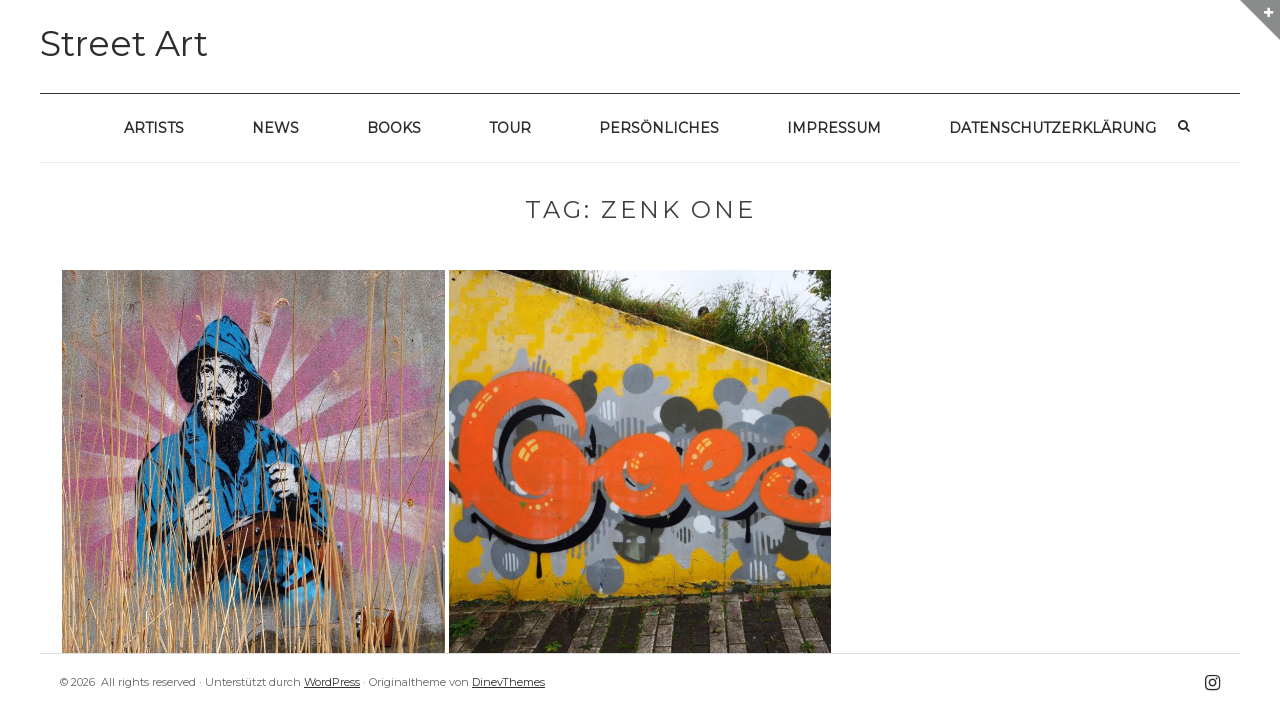

--- FILE ---
content_type: text/html; charset=UTF-8
request_url: https://streetartgallery.eu/tag/zenk-one/
body_size: 73808
content:
<!DOCTYPE html>
<html lang="de" class="no-js">
<head>
	<meta charset="UTF-8" />
	<meta name="viewport" content="width=device-width, initial-scale=1" />

	<link rel="profile" href="http://gmpg.org/xfn/11" />
	<link rel="pingback" href="https://streetartgallery.eu/xmlrpc.php" />

<meta name='robots' content='index, follow, max-image-preview:large, max-snippet:-1, max-video-preview:-1' />
	<style>img:is([sizes="auto" i], [sizes^="auto," i]) { contain-intrinsic-size: 3000px 1500px }</style>
	
	<!-- This site is optimized with the Yoast SEO plugin v26.7 - https://yoast.com/wordpress/plugins/seo/ -->
	<title>Zenk One Archive - Street Art</title>
	<link rel="canonical" href="https://streetartgallery.eu/tag/zenk-one/" />
	<meta property="og:locale" content="de_DE" />
	<meta property="og:type" content="article" />
	<meta property="og:title" content="Zenk One Archive - Street Art" />
	<meta property="og:url" content="https://streetartgallery.eu/tag/zenk-one/" />
	<meta property="og:site_name" content="Street Art" />
	<meta name="twitter:card" content="summary_large_image" />
	<script type="application/ld+json" class="yoast-schema-graph">{"@context":"https://schema.org","@graph":[{"@type":"CollectionPage","@id":"https://streetartgallery.eu/tag/zenk-one/","url":"https://streetartgallery.eu/tag/zenk-one/","name":"Zenk One Archive - Street Art","isPartOf":{"@id":"https://streetartgallery.eu/#website"},"primaryImageOfPage":{"@id":"https://streetartgallery.eu/tag/zenk-one/#primaryimage"},"image":{"@id":"https://streetartgallery.eu/tag/zenk-one/#primaryimage"},"thumbnailUrl":"https://streetartgallery.eu/wp-content/uploads/2024/04/Street-Art-Deventer-03-24-16-scaled.jpg","breadcrumb":{"@id":"https://streetartgallery.eu/tag/zenk-one/#breadcrumb"},"inLanguage":"de"},{"@type":"ImageObject","inLanguage":"de","@id":"https://streetartgallery.eu/tag/zenk-one/#primaryimage","url":"https://streetartgallery.eu/wp-content/uploads/2024/04/Street-Art-Deventer-03-24-16-scaled.jpg","contentUrl":"https://streetartgallery.eu/wp-content/uploads/2024/04/Street-Art-Deventer-03-24-16-scaled.jpg","width":2560,"height":2396,"caption":"Egbert.EGD"},{"@type":"BreadcrumbList","@id":"https://streetartgallery.eu/tag/zenk-one/#breadcrumb","itemListElement":[{"@type":"ListItem","position":1,"name":"Startseite","item":"https://streetartgallery.eu/"},{"@type":"ListItem","position":2,"name":"Zenk One"}]},{"@type":"WebSite","@id":"https://streetartgallery.eu/#website","url":"https://streetartgallery.eu/","name":"Street Art","description":"","publisher":{"@id":"https://streetartgallery.eu/#/schema/person/d806d35c17a54ac0018e907ce22fbec2"},"potentialAction":[{"@type":"SearchAction","target":{"@type":"EntryPoint","urlTemplate":"https://streetartgallery.eu/?s={search_term_string}"},"query-input":{"@type":"PropertyValueSpecification","valueRequired":true,"valueName":"search_term_string"}}],"inLanguage":"de"},{"@type":["Person","Organization"],"@id":"https://streetartgallery.eu/#/schema/person/d806d35c17a54ac0018e907ce22fbec2","name":"Heike Larisch","logo":{"@id":"https://streetartgallery.eu/#/schema/person/image/"},"description":"Hallo, ich bin Heike und komme aus Bonn, nahe dem Street-Art-Paradies Köln. Mein Hobby ist photographieren, spätestens seit ich mit zwanzig meine erste Spiegelreflexkamera kaufte. Ich interessiere ich mich für Kunst und seit vielen Jahren auch für Street Art. Ich nutze jede Gelegenheit, mich auf die Suche zu begeben und wenn´s in Paris ein neues Mural gibt, dass mir gefällt, bin ich kaum zu halten. Meist reise ich mit meinem Mann im Camping Bus durch Europa und die Kamera ist immer dabei. Seit einigen Jahren ist das eine Olympus OM-D."}]}</script>
	<!-- / Yoast SEO plugin. -->


<link rel='dns-prefetch' href='//stats.wp.com' />
<link rel='dns-prefetch' href='//fonts.googleapis.com' />
<link rel='dns-prefetch' href='//v0.wordpress.com' />
<link rel='dns-prefetch' href='//widgets.wp.com' />
<link rel='dns-prefetch' href='//s0.wp.com' />
<link rel='dns-prefetch' href='//0.gravatar.com' />
<link rel='dns-prefetch' href='//1.gravatar.com' />
<link rel='dns-prefetch' href='//2.gravatar.com' />
<link rel="alternate" type="application/rss+xml" title="Street Art &raquo; Feed" href="https://streetartgallery.eu/feed/" />
<link rel="alternate" type="application/rss+xml" title="Street Art &raquo; Kommentar-Feed" href="https://streetartgallery.eu/comments/feed/" />
<link rel="alternate" type="application/rss+xml" title="Street Art &raquo; Zenk One Schlagwort-Feed" href="https://streetartgallery.eu/tag/zenk-one/feed/" />
<script type="text/javascript">
/* <![CDATA[ */
window._wpemojiSettings = {"baseUrl":"https:\/\/s.w.org\/images\/core\/emoji\/16.0.1\/72x72\/","ext":".png","svgUrl":"https:\/\/s.w.org\/images\/core\/emoji\/16.0.1\/svg\/","svgExt":".svg","source":{"concatemoji":"https:\/\/streetartgallery.eu\/wp-includes\/js\/wp-emoji-release.min.js?ver=6.8.3"}};
/*! This file is auto-generated */
!function(s,n){var o,i,e;function c(e){try{var t={supportTests:e,timestamp:(new Date).valueOf()};sessionStorage.setItem(o,JSON.stringify(t))}catch(e){}}function p(e,t,n){e.clearRect(0,0,e.canvas.width,e.canvas.height),e.fillText(t,0,0);var t=new Uint32Array(e.getImageData(0,0,e.canvas.width,e.canvas.height).data),a=(e.clearRect(0,0,e.canvas.width,e.canvas.height),e.fillText(n,0,0),new Uint32Array(e.getImageData(0,0,e.canvas.width,e.canvas.height).data));return t.every(function(e,t){return e===a[t]})}function u(e,t){e.clearRect(0,0,e.canvas.width,e.canvas.height),e.fillText(t,0,0);for(var n=e.getImageData(16,16,1,1),a=0;a<n.data.length;a++)if(0!==n.data[a])return!1;return!0}function f(e,t,n,a){switch(t){case"flag":return n(e,"\ud83c\udff3\ufe0f\u200d\u26a7\ufe0f","\ud83c\udff3\ufe0f\u200b\u26a7\ufe0f")?!1:!n(e,"\ud83c\udde8\ud83c\uddf6","\ud83c\udde8\u200b\ud83c\uddf6")&&!n(e,"\ud83c\udff4\udb40\udc67\udb40\udc62\udb40\udc65\udb40\udc6e\udb40\udc67\udb40\udc7f","\ud83c\udff4\u200b\udb40\udc67\u200b\udb40\udc62\u200b\udb40\udc65\u200b\udb40\udc6e\u200b\udb40\udc67\u200b\udb40\udc7f");case"emoji":return!a(e,"\ud83e\udedf")}return!1}function g(e,t,n,a){var r="undefined"!=typeof WorkerGlobalScope&&self instanceof WorkerGlobalScope?new OffscreenCanvas(300,150):s.createElement("canvas"),o=r.getContext("2d",{willReadFrequently:!0}),i=(o.textBaseline="top",o.font="600 32px Arial",{});return e.forEach(function(e){i[e]=t(o,e,n,a)}),i}function t(e){var t=s.createElement("script");t.src=e,t.defer=!0,s.head.appendChild(t)}"undefined"!=typeof Promise&&(o="wpEmojiSettingsSupports",i=["flag","emoji"],n.supports={everything:!0,everythingExceptFlag:!0},e=new Promise(function(e){s.addEventListener("DOMContentLoaded",e,{once:!0})}),new Promise(function(t){var n=function(){try{var e=JSON.parse(sessionStorage.getItem(o));if("object"==typeof e&&"number"==typeof e.timestamp&&(new Date).valueOf()<e.timestamp+604800&&"object"==typeof e.supportTests)return e.supportTests}catch(e){}return null}();if(!n){if("undefined"!=typeof Worker&&"undefined"!=typeof OffscreenCanvas&&"undefined"!=typeof URL&&URL.createObjectURL&&"undefined"!=typeof Blob)try{var e="postMessage("+g.toString()+"("+[JSON.stringify(i),f.toString(),p.toString(),u.toString()].join(",")+"));",a=new Blob([e],{type:"text/javascript"}),r=new Worker(URL.createObjectURL(a),{name:"wpTestEmojiSupports"});return void(r.onmessage=function(e){c(n=e.data),r.terminate(),t(n)})}catch(e){}c(n=g(i,f,p,u))}t(n)}).then(function(e){for(var t in e)n.supports[t]=e[t],n.supports.everything=n.supports.everything&&n.supports[t],"flag"!==t&&(n.supports.everythingExceptFlag=n.supports.everythingExceptFlag&&n.supports[t]);n.supports.everythingExceptFlag=n.supports.everythingExceptFlag&&!n.supports.flag,n.DOMReady=!1,n.readyCallback=function(){n.DOMReady=!0}}).then(function(){return e}).then(function(){var e;n.supports.everything||(n.readyCallback(),(e=n.source||{}).concatemoji?t(e.concatemoji):e.wpemoji&&e.twemoji&&(t(e.twemoji),t(e.wpemoji)))}))}((window,document),window._wpemojiSettings);
/* ]]> */
</script>
<style id='wp-emoji-styles-inline-css' type='text/css'>

	img.wp-smiley, img.emoji {
		display: inline !important;
		border: none !important;
		box-shadow: none !important;
		height: 1em !important;
		width: 1em !important;
		margin: 0 0.07em !important;
		vertical-align: -0.1em !important;
		background: none !important;
		padding: 0 !important;
	}
</style>
<link rel='stylesheet' id='wp-block-library-css' href='https://streetartgallery.eu/wp-includes/css/dist/block-library/style.min.css?ver=6.8.3' type='text/css' media='all' />
<style id='classic-theme-styles-inline-css' type='text/css'>
/*! This file is auto-generated */
.wp-block-button__link{color:#fff;background-color:#32373c;border-radius:9999px;box-shadow:none;text-decoration:none;padding:calc(.667em + 2px) calc(1.333em + 2px);font-size:1.125em}.wp-block-file__button{background:#32373c;color:#fff;text-decoration:none}
</style>
<link rel='stylesheet' id='ultimate_blocks-cgb-style-css-css' href='https://streetartgallery.eu/wp-content/plugins/ultimate-blocks/dist/blocks.style.build.css?ver=3.4.9' type='text/css' media='all' />
<link rel='stylesheet' id='mediaelement-css' href='https://streetartgallery.eu/wp-includes/js/mediaelement/mediaelementplayer-legacy.min.css?ver=4.2.17' type='text/css' media='all' />
<link rel='stylesheet' id='wp-mediaelement-css' href='https://streetartgallery.eu/wp-includes/js/mediaelement/wp-mediaelement.min.css?ver=6.8.3' type='text/css' media='all' />
<style id='jetpack-sharing-buttons-style-inline-css' type='text/css'>
.jetpack-sharing-buttons__services-list{display:flex;flex-direction:row;flex-wrap:wrap;gap:0;list-style-type:none;margin:5px;padding:0}.jetpack-sharing-buttons__services-list.has-small-icon-size{font-size:12px}.jetpack-sharing-buttons__services-list.has-normal-icon-size{font-size:16px}.jetpack-sharing-buttons__services-list.has-large-icon-size{font-size:24px}.jetpack-sharing-buttons__services-list.has-huge-icon-size{font-size:36px}@media print{.jetpack-sharing-buttons__services-list{display:none!important}}.editor-styles-wrapper .wp-block-jetpack-sharing-buttons{gap:0;padding-inline-start:0}ul.jetpack-sharing-buttons__services-list.has-background{padding:1.25em 2.375em}
</style>
<style id='global-styles-inline-css' type='text/css'>
:root{--wp--preset--aspect-ratio--square: 1;--wp--preset--aspect-ratio--4-3: 4/3;--wp--preset--aspect-ratio--3-4: 3/4;--wp--preset--aspect-ratio--3-2: 3/2;--wp--preset--aspect-ratio--2-3: 2/3;--wp--preset--aspect-ratio--16-9: 16/9;--wp--preset--aspect-ratio--9-16: 9/16;--wp--preset--color--black: #000000;--wp--preset--color--cyan-bluish-gray: #abb8c3;--wp--preset--color--white: #ffffff;--wp--preset--color--pale-pink: #f78da7;--wp--preset--color--vivid-red: #cf2e2e;--wp--preset--color--luminous-vivid-orange: #ff6900;--wp--preset--color--luminous-vivid-amber: #fcb900;--wp--preset--color--light-green-cyan: #7bdcb5;--wp--preset--color--vivid-green-cyan: #00d084;--wp--preset--color--pale-cyan-blue: #8ed1fc;--wp--preset--color--vivid-cyan-blue: #0693e3;--wp--preset--color--vivid-purple: #9b51e0;--wp--preset--gradient--vivid-cyan-blue-to-vivid-purple: linear-gradient(135deg,rgba(6,147,227,1) 0%,rgb(155,81,224) 100%);--wp--preset--gradient--light-green-cyan-to-vivid-green-cyan: linear-gradient(135deg,rgb(122,220,180) 0%,rgb(0,208,130) 100%);--wp--preset--gradient--luminous-vivid-amber-to-luminous-vivid-orange: linear-gradient(135deg,rgba(252,185,0,1) 0%,rgba(255,105,0,1) 100%);--wp--preset--gradient--luminous-vivid-orange-to-vivid-red: linear-gradient(135deg,rgba(255,105,0,1) 0%,rgb(207,46,46) 100%);--wp--preset--gradient--very-light-gray-to-cyan-bluish-gray: linear-gradient(135deg,rgb(238,238,238) 0%,rgb(169,184,195) 100%);--wp--preset--gradient--cool-to-warm-spectrum: linear-gradient(135deg,rgb(74,234,220) 0%,rgb(151,120,209) 20%,rgb(207,42,186) 40%,rgb(238,44,130) 60%,rgb(251,105,98) 80%,rgb(254,248,76) 100%);--wp--preset--gradient--blush-light-purple: linear-gradient(135deg,rgb(255,206,236) 0%,rgb(152,150,240) 100%);--wp--preset--gradient--blush-bordeaux: linear-gradient(135deg,rgb(254,205,165) 0%,rgb(254,45,45) 50%,rgb(107,0,62) 100%);--wp--preset--gradient--luminous-dusk: linear-gradient(135deg,rgb(255,203,112) 0%,rgb(199,81,192) 50%,rgb(65,88,208) 100%);--wp--preset--gradient--pale-ocean: linear-gradient(135deg,rgb(255,245,203) 0%,rgb(182,227,212) 50%,rgb(51,167,181) 100%);--wp--preset--gradient--electric-grass: linear-gradient(135deg,rgb(202,248,128) 0%,rgb(113,206,126) 100%);--wp--preset--gradient--midnight: linear-gradient(135deg,rgb(2,3,129) 0%,rgb(40,116,252) 100%);--wp--preset--font-size--small: 13px;--wp--preset--font-size--medium: 20px;--wp--preset--font-size--large: 36px;--wp--preset--font-size--x-large: 42px;--wp--preset--spacing--20: 0.44rem;--wp--preset--spacing--30: 0.67rem;--wp--preset--spacing--40: 1rem;--wp--preset--spacing--50: 1.5rem;--wp--preset--spacing--60: 2.25rem;--wp--preset--spacing--70: 3.38rem;--wp--preset--spacing--80: 5.06rem;--wp--preset--shadow--natural: 6px 6px 9px rgba(0, 0, 0, 0.2);--wp--preset--shadow--deep: 12px 12px 50px rgba(0, 0, 0, 0.4);--wp--preset--shadow--sharp: 6px 6px 0px rgba(0, 0, 0, 0.2);--wp--preset--shadow--outlined: 6px 6px 0px -3px rgba(255, 255, 255, 1), 6px 6px rgba(0, 0, 0, 1);--wp--preset--shadow--crisp: 6px 6px 0px rgba(0, 0, 0, 1);}:where(.is-layout-flex){gap: 0.5em;}:where(.is-layout-grid){gap: 0.5em;}body .is-layout-flex{display: flex;}.is-layout-flex{flex-wrap: wrap;align-items: center;}.is-layout-flex > :is(*, div){margin: 0;}body .is-layout-grid{display: grid;}.is-layout-grid > :is(*, div){margin: 0;}:where(.wp-block-columns.is-layout-flex){gap: 2em;}:where(.wp-block-columns.is-layout-grid){gap: 2em;}:where(.wp-block-post-template.is-layout-flex){gap: 1.25em;}:where(.wp-block-post-template.is-layout-grid){gap: 1.25em;}.has-black-color{color: var(--wp--preset--color--black) !important;}.has-cyan-bluish-gray-color{color: var(--wp--preset--color--cyan-bluish-gray) !important;}.has-white-color{color: var(--wp--preset--color--white) !important;}.has-pale-pink-color{color: var(--wp--preset--color--pale-pink) !important;}.has-vivid-red-color{color: var(--wp--preset--color--vivid-red) !important;}.has-luminous-vivid-orange-color{color: var(--wp--preset--color--luminous-vivid-orange) !important;}.has-luminous-vivid-amber-color{color: var(--wp--preset--color--luminous-vivid-amber) !important;}.has-light-green-cyan-color{color: var(--wp--preset--color--light-green-cyan) !important;}.has-vivid-green-cyan-color{color: var(--wp--preset--color--vivid-green-cyan) !important;}.has-pale-cyan-blue-color{color: var(--wp--preset--color--pale-cyan-blue) !important;}.has-vivid-cyan-blue-color{color: var(--wp--preset--color--vivid-cyan-blue) !important;}.has-vivid-purple-color{color: var(--wp--preset--color--vivid-purple) !important;}.has-black-background-color{background-color: var(--wp--preset--color--black) !important;}.has-cyan-bluish-gray-background-color{background-color: var(--wp--preset--color--cyan-bluish-gray) !important;}.has-white-background-color{background-color: var(--wp--preset--color--white) !important;}.has-pale-pink-background-color{background-color: var(--wp--preset--color--pale-pink) !important;}.has-vivid-red-background-color{background-color: var(--wp--preset--color--vivid-red) !important;}.has-luminous-vivid-orange-background-color{background-color: var(--wp--preset--color--luminous-vivid-orange) !important;}.has-luminous-vivid-amber-background-color{background-color: var(--wp--preset--color--luminous-vivid-amber) !important;}.has-light-green-cyan-background-color{background-color: var(--wp--preset--color--light-green-cyan) !important;}.has-vivid-green-cyan-background-color{background-color: var(--wp--preset--color--vivid-green-cyan) !important;}.has-pale-cyan-blue-background-color{background-color: var(--wp--preset--color--pale-cyan-blue) !important;}.has-vivid-cyan-blue-background-color{background-color: var(--wp--preset--color--vivid-cyan-blue) !important;}.has-vivid-purple-background-color{background-color: var(--wp--preset--color--vivid-purple) !important;}.has-black-border-color{border-color: var(--wp--preset--color--black) !important;}.has-cyan-bluish-gray-border-color{border-color: var(--wp--preset--color--cyan-bluish-gray) !important;}.has-white-border-color{border-color: var(--wp--preset--color--white) !important;}.has-pale-pink-border-color{border-color: var(--wp--preset--color--pale-pink) !important;}.has-vivid-red-border-color{border-color: var(--wp--preset--color--vivid-red) !important;}.has-luminous-vivid-orange-border-color{border-color: var(--wp--preset--color--luminous-vivid-orange) !important;}.has-luminous-vivid-amber-border-color{border-color: var(--wp--preset--color--luminous-vivid-amber) !important;}.has-light-green-cyan-border-color{border-color: var(--wp--preset--color--light-green-cyan) !important;}.has-vivid-green-cyan-border-color{border-color: var(--wp--preset--color--vivid-green-cyan) !important;}.has-pale-cyan-blue-border-color{border-color: var(--wp--preset--color--pale-cyan-blue) !important;}.has-vivid-cyan-blue-border-color{border-color: var(--wp--preset--color--vivid-cyan-blue) !important;}.has-vivid-purple-border-color{border-color: var(--wp--preset--color--vivid-purple) !important;}.has-vivid-cyan-blue-to-vivid-purple-gradient-background{background: var(--wp--preset--gradient--vivid-cyan-blue-to-vivid-purple) !important;}.has-light-green-cyan-to-vivid-green-cyan-gradient-background{background: var(--wp--preset--gradient--light-green-cyan-to-vivid-green-cyan) !important;}.has-luminous-vivid-amber-to-luminous-vivid-orange-gradient-background{background: var(--wp--preset--gradient--luminous-vivid-amber-to-luminous-vivid-orange) !important;}.has-luminous-vivid-orange-to-vivid-red-gradient-background{background: var(--wp--preset--gradient--luminous-vivid-orange-to-vivid-red) !important;}.has-very-light-gray-to-cyan-bluish-gray-gradient-background{background: var(--wp--preset--gradient--very-light-gray-to-cyan-bluish-gray) !important;}.has-cool-to-warm-spectrum-gradient-background{background: var(--wp--preset--gradient--cool-to-warm-spectrum) !important;}.has-blush-light-purple-gradient-background{background: var(--wp--preset--gradient--blush-light-purple) !important;}.has-blush-bordeaux-gradient-background{background: var(--wp--preset--gradient--blush-bordeaux) !important;}.has-luminous-dusk-gradient-background{background: var(--wp--preset--gradient--luminous-dusk) !important;}.has-pale-ocean-gradient-background{background: var(--wp--preset--gradient--pale-ocean) !important;}.has-electric-grass-gradient-background{background: var(--wp--preset--gradient--electric-grass) !important;}.has-midnight-gradient-background{background: var(--wp--preset--gradient--midnight) !important;}.has-small-font-size{font-size: var(--wp--preset--font-size--small) !important;}.has-medium-font-size{font-size: var(--wp--preset--font-size--medium) !important;}.has-large-font-size{font-size: var(--wp--preset--font-size--large) !important;}.has-x-large-font-size{font-size: var(--wp--preset--font-size--x-large) !important;}
:where(.wp-block-post-template.is-layout-flex){gap: 1.25em;}:where(.wp-block-post-template.is-layout-grid){gap: 1.25em;}
:where(.wp-block-columns.is-layout-flex){gap: 2em;}:where(.wp-block-columns.is-layout-grid){gap: 2em;}
:root :where(.wp-block-pullquote){font-size: 1.5em;line-height: 1.6;}
</style>
<link rel='stylesheet' id='ub-extension-style-css-css' href='https://streetartgallery.eu/wp-content/plugins/ultimate-blocks/src/extensions/style.css?ver=6.8.3' type='text/css' media='all' />
<link rel='stylesheet' id='wp-components-css' href='https://streetartgallery.eu/wp-includes/css/dist/components/style.min.css?ver=6.8.3' type='text/css' media='all' />
<link rel='stylesheet' id='godaddy-styles-css' href='https://streetartgallery.eu/wp-content/mu-plugins/vendor/wpex/godaddy-launch/includes/Dependencies/GoDaddy/Styles/build/latest.css?ver=2.0.2' type='text/css' media='all' />
<link rel='stylesheet' id='parent-style-css' href='https://streetartgallery.eu/wp-content/themes/squarex-lite/style.css?ver=6.8.3' type='text/css' media='all' />
<link rel='stylesheet' id='child-theme-css-css' href='https://streetartgallery.eu/wp-content/themes/streetartgallery/style.css?ver=6.8.3' type='text/css' media='all' />
<link rel='stylesheet' id='squarex-style-css' href='https://streetartgallery.eu/wp-content/themes/streetartgallery/style.css?ver=6.8.3' type='text/css' media='all' />
<link rel='stylesheet' id='squarex-fonts-css' href='//fonts.googleapis.com/css?family=Open+Sans%3A300italic%2C400italic%2C700italic%2C400%2C600%2C700%2C300&#038;subset=latin%2Ccyrillic' type='text/css' media='all' />
<link rel='stylesheet' id='font-genericons-css' href='https://streetartgallery.eu/wp-content/themes/squarex-lite/genericons/genericons.css?v=3.4&#038;ver=6.8.3' type='text/css' media='all' />
<link rel='stylesheet' id='font-awesome-css' href='https://streetartgallery.eu/wp-content/themes/squarex-lite/font-awesome/css/font-awesome.min.css?v=4.6.3&#038;ver=6.8.3' type='text/css' media='all' />
<link rel='stylesheet' id='style-prettyPhoto-css' href='https://streetartgallery.eu/wp-content/themes/squarex-lite/css/prettyPhoto.css?v=25012016&#038;ver=6.8.3' type='text/css' media='all' />
<link rel='stylesheet' id='jetpack_likes-css' href='https://streetartgallery.eu/wp-content/plugins/jetpack/modules/likes/style.css?ver=15.4' type='text/css' media='all' />
<link rel='stylesheet' id='jetpack-subscriptions-css' href='https://streetartgallery.eu/wp-content/plugins/jetpack/_inc/build/subscriptions/subscriptions.min.css?ver=15.4' type='text/css' media='all' />
<link rel='stylesheet' id='borlabs-cookie-custom-css' href='https://streetartgallery.eu/wp-content/cache/borlabs-cookie/1/borlabs-cookie-1-de.css?ver=3.3.23-41' type='text/css' media='all' />
<link rel='stylesheet' id='fo-fonts-declaration-css' href='https://streetartgallery.eu/wp-content/uploads/font-organizer/fo-declarations.css?ver=6.8.3' type='text/css' media='all' />
<link rel='stylesheet' id='fo-fonts-elements-css' href='https://streetartgallery.eu/wp-content/uploads/font-organizer/fo-elements.css?ver=6.8.3' type='text/css' media='all' />
<script type="text/javascript" src="https://streetartgallery.eu/wp-includes/js/jquery/jquery.min.js?ver=3.7.1" id="jquery-core-js"></script>
<script type="text/javascript" src="https://streetartgallery.eu/wp-includes/js/jquery/jquery-migrate.min.js?ver=3.4.1" id="jquery-migrate-js"></script>
<script type="text/javascript" src="https://streetartgallery.eu/wp-content/themes/squarex-lite/js/offcanvas-muscle.js?ver=1.1" id="jquery-offside-js"></script>
<!--[if lt IE 9]>
<script type="text/javascript" src="https://streetartgallery.eu/wp-content/themes/squarex-lite/js/html5.js?ver=3.7.3" id="squarex-html5-js"></script>
<![endif]-->
<script data-no-optimize="1" data-no-minify="1" data-cfasync="false" type="text/javascript" src="https://streetartgallery.eu/wp-content/cache/borlabs-cookie/1/borlabs-cookie-config-de.json.js?ver=3.3.23-45" id="borlabs-cookie-config-js"></script>
<link rel="https://api.w.org/" href="https://streetartgallery.eu/wp-json/" /><link rel="alternate" title="JSON" type="application/json" href="https://streetartgallery.eu/wp-json/wp/v2/tags/1236" /><link rel="EditURI" type="application/rsd+xml" title="RSD" href="https://streetartgallery.eu/xmlrpc.php?rsd" />
<meta name="generator" content="WordPress 6.8.3" />
	<style>img#wpstats{display:none}</style>
		
<style type="text/css">
body { color: #404040; }
.entry-header p { color: #333333; }
.blog-widget .textwidget p:after, .no-sidebar .format-standard h1.page-title:after { background-color: #333333; }
button,
html input[type="button"],
input[type="reset"],
input[type="submit"] { background: #000; }
button:hover,
html input[type="button"]:hover,
input[type="reset"]:hover,
input[type="submit"]:hover { background: #000; }
        .site-content a, #home-tagline h1, cite { color: #000; }
        #content a:hover, .site-content a:hover, .site-footer a:hover { color: #000; }

        .main-navigation { background: #FFF; }



.main-navigation li a { color: #2d2d2d; }
.main-navigation li a:hover  { color: #CCC; }
.main-navigation, .footer-border { border-top-color: #333; }
.page-header, .single .entry-content, #colophon.wrap { border-color: #DDD; }


.site-content .entry-meta, .comment-metadata, .comments-area .reply:before, label { color: #aaaaaa; }
.site-footer, .site-footer a { color: #333; }
.site-footer { background: #FFF; }
	.nav-menu li:hover,
	.nav-menu li.sfHover,
	.nav-menuu a:focus,
	.nav-menu a:hover, 
	.nav-menu a:active,
.main-navigation li ul li a:hover  { background: #F2F2F2; }
	.nav-menu .current_page_item a,
	.nav-menu .current-post-ancestor a,
	.nav-menu .current-menu-item a { background: #000; }

			@media (min-width: 960px) {
				#squareTiles .box { width: 33.333%; padding-top: 33.333%; }
			}
	    </style>
    
		<script
			type="text/javascript">var ajaxurl = 'https://streetartgallery.eu/wp-admin/admin-ajax.php';</script>

		<style type="text/css">.recentcomments a{display:inline !important;padding:0 !important;margin:0 !important;}</style>	<style type="text/css">
			.site-title,
		.site-description {
			color: #2d2d2d;
		}
		</style>
	<link rel="icon" href="https://streetartgallery.eu/wp-content/uploads/2024/09/cropped-Street-art-gallery-blau-eckig-32x32.jpg" sizes="32x32" />
<link rel="icon" href="https://streetartgallery.eu/wp-content/uploads/2024/09/cropped-Street-art-gallery-blau-eckig-192x192.jpg" sizes="192x192" />
<link rel="apple-touch-icon" href="https://streetartgallery.eu/wp-content/uploads/2024/09/cropped-Street-art-gallery-blau-eckig-180x180.jpg" />
<meta name="msapplication-TileImage" content="https://streetartgallery.eu/wp-content/uploads/2024/09/cropped-Street-art-gallery-blau-eckig-270x270.jpg" />
		<style type="text/css" id="wp-custom-css">
			.ln-letters a {
    font-size: 15pt important;
   
}		</style>
		
</head>


<body class="archive tag tag-zenk-one tag-1236 wp-theme-squarex-lite wp-child-theme-streetartgallery group-blog">




      <div class="offcanvas right" id="myRightMenu">

		<aside id="search-2" class="widget widget_search"><form role="search" method="get" class="search-form" action="https://streetartgallery.eu/">
	<label>
		<span class="screen-reader-text">Search for:</span>
		<input type="search" class="search-field" placeholder="Suche" value="" name="s">
	</label>
	<input type="submit" class="search-submit" value="Search">
</form>
</aside>
		<aside id="recent-posts-2" class="widget widget_recent_entries">
		<p class="widget-title">Neueste Beiträge</p>
		<ul>
											<li>
					<a href="https://streetartgallery.eu/2025/12/08/morlaix-tour-de-bretagne-2025/">Morlaix, Tour de Bretagne 2025</a>
									</li>
											<li>
					<a href="https://streetartgallery.eu/2025/11/12/quimper-tour-de-bretagne-2025/">Quimper, Tour de Bretagne 2025</a>
									</li>
											<li>
					<a href="https://streetartgallery.eu/2025/11/03/roubaix-2025/">Roubaix 2025</a>
									</li>
											<li>
					<a href="https://streetartgallery.eu/2025/09/18/lille-2025/">Lille 2025</a>
									</li>
											<li>
					<a href="https://streetartgallery.eu/2025/08/28/amiens-2025/">Amiens 2025</a>
									</li>
					</ul>

		</aside><aside id="recent-comments-2" class="widget widget_recent_comments"><p class="widget-title">Neueste Kommentare</p><ul id="recentcomments"><li class="recentcomments"><span class="comment-author-link">Videbitis</span> bei <a href="https://streetartgallery.eu/2025/08/26/auray-2025/#comment-2175">Auray, 2025</a></li><li class="recentcomments"><span class="comment-author-link">Heike Larisch</span> bei <a href="https://streetartgallery.eu/2025/08/26/auray-2025/#comment-2174">Auray, 2025</a></li><li class="recentcomments"><span class="comment-author-link">Videbitis</span> bei <a href="https://streetartgallery.eu/2025/08/26/auray-2025/#comment-2173">Auray, 2025</a></li><li class="recentcomments"><span class="comment-author-link">Heike Larisch</span> bei <a href="https://streetartgallery.eu/2023/10/09/paste-ups-stencils-und-sticker-in-bonn/#comment-2145">Paste-ups, Stencils und Sticker in Bonn 2023</a></li><li class="recentcomments"><span class="comment-author-link">fraujule*</span> bei <a href="https://streetartgallery.eu/2023/10/09/paste-ups-stencils-und-sticker-in-bonn/#comment-2144">Paste-ups, Stencils und Sticker in Bonn 2023</a></li></ul></aside><aside id="archives-2" class="widget widget_archive"><p class="widget-title">Archiv</p>
			<ul>
					<li><a href='https://streetartgallery.eu/2025/12/'>Dezember 2025</a></li>
	<li><a href='https://streetartgallery.eu/2025/11/'>November 2025</a></li>
	<li><a href='https://streetartgallery.eu/2025/09/'>September 2025</a></li>
	<li><a href='https://streetartgallery.eu/2025/08/'>August 2025</a></li>
	<li><a href='https://streetartgallery.eu/2025/05/'>Mai 2025</a></li>
	<li><a href='https://streetartgallery.eu/2025/04/'>April 2025</a></li>
	<li><a href='https://streetartgallery.eu/2025/03/'>März 2025</a></li>
	<li><a href='https://streetartgallery.eu/2025/02/'>Februar 2025</a></li>
	<li><a href='https://streetartgallery.eu/2025/01/'>Januar 2025</a></li>
	<li><a href='https://streetartgallery.eu/2024/12/'>Dezember 2024</a></li>
	<li><a href='https://streetartgallery.eu/2024/10/'>Oktober 2024</a></li>
	<li><a href='https://streetartgallery.eu/2024/09/'>September 2024</a></li>
	<li><a href='https://streetartgallery.eu/2024/08/'>August 2024</a></li>
	<li><a href='https://streetartgallery.eu/2024/06/'>Juni 2024</a></li>
	<li><a href='https://streetartgallery.eu/2024/05/'>Mai 2024</a></li>
	<li><a href='https://streetartgallery.eu/2024/04/'>April 2024</a></li>
	<li><a href='https://streetartgallery.eu/2024/03/'>März 2024</a></li>
	<li><a href='https://streetartgallery.eu/2024/01/'>Januar 2024</a></li>
	<li><a href='https://streetartgallery.eu/2023/12/'>Dezember 2023</a></li>
	<li><a href='https://streetartgallery.eu/2023/11/'>November 2023</a></li>
	<li><a href='https://streetartgallery.eu/2023/10/'>Oktober 2023</a></li>
	<li><a href='https://streetartgallery.eu/2023/09/'>September 2023</a></li>
	<li><a href='https://streetartgallery.eu/2023/08/'>August 2023</a></li>
	<li><a href='https://streetartgallery.eu/2023/07/'>Juli 2023</a></li>
	<li><a href='https://streetartgallery.eu/2023/03/'>März 2023</a></li>
	<li><a href='https://streetartgallery.eu/2023/01/'>Januar 2023</a></li>
	<li><a href='https://streetartgallery.eu/2022/12/'>Dezember 2022</a></li>
	<li><a href='https://streetartgallery.eu/2022/11/'>November 2022</a></li>
	<li><a href='https://streetartgallery.eu/2022/10/'>Oktober 2022</a></li>
	<li><a href='https://streetartgallery.eu/2022/09/'>September 2022</a></li>
	<li><a href='https://streetartgallery.eu/2022/08/'>August 2022</a></li>
	<li><a href='https://streetartgallery.eu/2022/06/'>Juni 2022</a></li>
	<li><a href='https://streetartgallery.eu/2022/05/'>Mai 2022</a></li>
	<li><a href='https://streetartgallery.eu/2022/03/'>März 2022</a></li>
	<li><a href='https://streetartgallery.eu/2021/12/'>Dezember 2021</a></li>
	<li><a href='https://streetartgallery.eu/2021/11/'>November 2021</a></li>
	<li><a href='https://streetartgallery.eu/2021/10/'>Oktober 2021</a></li>
	<li><a href='https://streetartgallery.eu/2021/08/'>August 2021</a></li>
	<li><a href='https://streetartgallery.eu/2021/07/'>Juli 2021</a></li>
	<li><a href='https://streetartgallery.eu/2021/06/'>Juni 2021</a></li>
	<li><a href='https://streetartgallery.eu/2021/05/'>Mai 2021</a></li>
	<li><a href='https://streetartgallery.eu/2020/12/'>Dezember 2020</a></li>
	<li><a href='https://streetartgallery.eu/2020/11/'>November 2020</a></li>
	<li><a href='https://streetartgallery.eu/2020/08/'>August 2020</a></li>
	<li><a href='https://streetartgallery.eu/2020/07/'>Juli 2020</a></li>
	<li><a href='https://streetartgallery.eu/2020/05/'>Mai 2020</a></li>
	<li><a href='https://streetartgallery.eu/2020/03/'>März 2020</a></li>
	<li><a href='https://streetartgallery.eu/2020/01/'>Januar 2020</a></li>
	<li><a href='https://streetartgallery.eu/2019/10/'>Oktober 2019</a></li>
	<li><a href='https://streetartgallery.eu/2019/09/'>September 2019</a></li>
	<li><a href='https://streetartgallery.eu/2019/07/'>Juli 2019</a></li>
	<li><a href='https://streetartgallery.eu/2019/05/'>Mai 2019</a></li>
	<li><a href='https://streetartgallery.eu/2019/01/'>Januar 2019</a></li>
	<li><a href='https://streetartgallery.eu/2018/12/'>Dezember 2018</a></li>
	<li><a href='https://streetartgallery.eu/2018/11/'>November 2018</a></li>
	<li><a href='https://streetartgallery.eu/2018/09/'>September 2018</a></li>
	<li><a href='https://streetartgallery.eu/2018/08/'>August 2018</a></li>
	<li><a href='https://streetartgallery.eu/2018/07/'>Juli 2018</a></li>
	<li><a href='https://streetartgallery.eu/2018/06/'>Juni 2018</a></li>
	<li><a href='https://streetartgallery.eu/2018/05/'>Mai 2018</a></li>
	<li><a href='https://streetartgallery.eu/2018/04/'>April 2018</a></li>
	<li><a href='https://streetartgallery.eu/2018/02/'>Februar 2018</a></li>
	<li><a href='https://streetartgallery.eu/2018/01/'>Januar 2018</a></li>
	<li><a href='https://streetartgallery.eu/2017/12/'>Dezember 2017</a></li>
	<li><a href='https://streetartgallery.eu/2017/11/'>November 2017</a></li>
			</ul>

			</aside><aside id="categories-2" class="widget widget_categories"><p class="widget-title">Kategorien</p>
			<ul>
					<li class="cat-item cat-item-1"><a href="https://streetartgallery.eu/category/allgemein/">Allgemein</a>
</li>
	<li class="cat-item cat-item-1408"><a href="https://streetartgallery.eu/category/artist/">Artist</a>
</li>
	<li class="cat-item cat-item-906"><a href="https://streetartgallery.eu/category/bunte-steine/">Bunte Steine</a>
</li>
	<li class="cat-item cat-item-1590"><a href="https://streetartgallery.eu/category/gent/">Gent</a>
</li>
	<li class="cat-item cat-item-2124"><a href="https://streetartgallery.eu/category/la-rochelle/">La Rochelle</a>
</li>
	<li class="cat-item cat-item-1576"><a href="https://streetartgallery.eu/category/mausa-vauban/">Mausa Vauban</a>
</li>
	<li class="cat-item cat-item-177"><a href="https://streetartgallery.eu/category/raul-ruiz-el-nino-de-las-pinturas/">Raúl Ruiz “El Niño de las Pinturas”</a>
</li>
	<li class="cat-item cat-item-2373"><a href="https://streetartgallery.eu/category/street-art-amiens/">Street Art Amiens</a>
</li>
	<li class="cat-item cat-item-753"><a href="https://streetartgallery.eu/category/street-art-amsterdam/">Street Art Amsterdam</a>
</li>
	<li class="cat-item cat-item-2069"><a href="https://streetartgallery.eu/category/street-art-angers/">Street Art Angers</a>
</li>
	<li class="cat-item cat-item-599"><a href="https://streetartgallery.eu/category/street-art-antwerpen/">Street Art Antwerpen</a>
</li>
	<li class="cat-item cat-item-1422"><a href="https://streetartgallery.eu/category/street-art-arles/">Street Art Arles</a>
</li>
	<li class="cat-item cat-item-1885"><a href="https://streetartgallery.eu/category/street-art-assen/">Street Art Assen</a>
</li>
	<li class="cat-item cat-item-2361"><a href="https://streetartgallery.eu/category/street-art-auray/">Street Art Auray</a>
</li>
	<li class="cat-item cat-item-1823"><a href="https://streetartgallery.eu/category/street-art-aurillac/">Street Art Aurillac</a>
</li>
	<li class="cat-item cat-item-698"><a href="https://streetartgallery.eu/category/street-art-barcelona/">Street Art Barcelona</a>
</li>
	<li class="cat-item cat-item-2088"><a href="https://streetartgallery.eu/category/street-art-bayonne/">Street Art Bayonne</a>
</li>
	<li class="cat-item cat-item-1399"><a href="https://streetartgallery.eu/category/street-art-bergerac/">Street Art Bergerac</a>
</li>
	<li class="cat-item cat-item-19"><a href="https://streetartgallery.eu/category/street-art-berlin/">Street Art Berlin</a>
</li>
	<li class="cat-item cat-item-539"><a href="https://streetartgallery.eu/category/street-art-bilbao/">Street Art Bilbao</a>
</li>
	<li class="cat-item cat-item-296"><a href="https://streetartgallery.eu/category/street-art-bonn/">Street Art Bonn</a>
</li>
	<li class="cat-item cat-item-1449"><a href="https://streetartgallery.eu/category/street-art-bordeaux/">Street Art Bordeaux</a>
</li>
	<li class="cat-item cat-item-1398"><a href="https://streetartgallery.eu/category/street-art-boulogne-sur-mer/">Street Art Boulogne-sur-Mer</a>
</li>
	<li class="cat-item cat-item-474"><a href="https://streetartgallery.eu/category/street-art-braganca/">Street Art Bragança</a>
</li>
	<li class="cat-item cat-item-2013"><a href="https://streetartgallery.eu/category/street-art-bremerhaven/">Street Art Bremerhaven</a>
</li>
	<li class="cat-item cat-item-2364"><a href="https://streetartgallery.eu/category/street-art-bretagne/">Street Art Bretagne</a>
</li>
	<li class="cat-item cat-item-1766"><a href="https://streetartgallery.eu/category/street-art-bristol/">Street Art Bristol</a>
</li>
	<li class="cat-item cat-item-2328"><a href="https://streetartgallery.eu/category/street-art-bruessel/">Street Art Brüssel</a>
</li>
	<li class="cat-item cat-item-1890"><a href="https://streetartgallery.eu/category/street-art-calais/">Street Art Calais</a>
</li>
	<li class="cat-item cat-item-2216"><a href="https://streetartgallery.eu/category/street-art-chatellaillon-plage/">Street Art Châtellaillon-Plage</a>
</li>
	<li class="cat-item cat-item-1498"><a href="https://streetartgallery.eu/category/street-art-city/">Street Art City</a>
</li>
	<li class="cat-item cat-item-1838"><a href="https://streetartgallery.eu/category/street-art-decazeville/">Street Art Decazeville</a>
</li>
	<li class="cat-item cat-item-2028"><a href="https://streetartgallery.eu/category/street-art-deventer/">Street Art Deventer</a>
</li>
	<li class="cat-item cat-item-1437"><a href="https://streetartgallery.eu/category/street-art-dijon/">Street Art Dijon</a>
</li>
	<li class="cat-item cat-item-2005"><a href="https://streetartgallery.eu/category/street-art-dortmund/">Street Art Dortmund</a>
</li>
	<li class="cat-item cat-item-4"><a href="https://streetartgallery.eu/category/street-art-duesseldorf/">Street Art Düsseldorf</a>
</li>
	<li class="cat-item cat-item-1160"><a href="https://streetartgallery.eu/category/street-art-goch/">Street Art Goch</a>
</li>
	<li class="cat-item cat-item-1227"><a href="https://streetartgallery.eu/category/street-art-goes/">Street Art Goes</a>
</li>
	<li class="cat-item cat-item-1063"><a href="https://streetartgallery.eu/category/street-art-grenoble/">Street Art Grenoble</a>
</li>
	<li class="cat-item cat-item-1874"><a href="https://streetartgallery.eu/category/street-art-groningen/">Street Art Groningen</a>
</li>
	<li class="cat-item cat-item-122"><a href="https://streetartgallery.eu/category/street-art-hamburg/">Street Art Hamburg</a>
</li>
	<li class="cat-item cat-item-1295"><a href="https://streetartgallery.eu/category/street-art-heerlen/">Street Art Heerlen</a>
</li>
	<li class="cat-item cat-item-108"><a href="https://streetartgallery.eu/category/street-art-indien/">Street Art Indien</a>
</li>
	<li class="cat-item cat-item-968"><a href="https://streetartgallery.eu/category/street-art-koeln/">Street Art Köln</a>
</li>
	<li class="cat-item cat-item-61"><a href="https://streetartgallery.eu/category/street-art-koeln-belgisches-viertel/">Street Art Köln Belgisches Viertel</a>
</li>
	<li class="cat-item cat-item-327"><a href="https://streetartgallery.eu/category/street-art-koeln-ehrenfeld/">Street Art Köln Ehrenfeld</a>
</li>
	<li class="cat-item cat-item-903"><a href="https://streetartgallery.eu/category/street-art-koeln-muelheim/">Street Art Köln Mülheim</a>
</li>
	<li class="cat-item cat-item-1929"><a href="https://streetartgallery.eu/category/street-art-label-valette-festival/">Street Art LaBel Valette Festival</a>
</li>
	<li class="cat-item cat-item-1809"><a href="https://streetartgallery.eu/category/street-art-laon/">Street Art Laon</a>
</li>
	<li class="cat-item cat-item-2264"><a href="https://streetartgallery.eu/category/street-art-le-mans/">Street Art Le Mans</a>
</li>
	<li class="cat-item cat-item-1407"><a href="https://streetartgallery.eu/category/street-art-leeuwarden/">Street Art Leeuwarden</a>
</li>
	<li class="cat-item cat-item-2387"><a href="https://streetartgallery.eu/category/street-art-lille/">Street Art Lille</a>
</li>
	<li class="cat-item cat-item-72"><a href="https://streetartgallery.eu/category/street-art-london-england/">Street Art London/England</a>
</li>
	<li class="cat-item cat-item-56"><a href="https://streetartgallery.eu/category/street-art-luebeck/">Street Art Lübeck</a>
</li>
	<li class="cat-item cat-item-1022"><a href="https://streetartgallery.eu/category/street-art-luxemburg/">Street Art Luxemburg</a>
</li>
	<li class="cat-item cat-item-727"><a href="https://streetartgallery.eu/category/street-art-lyon/">Street Art Lyon</a>
</li>
	<li class="cat-item cat-item-560"><a href="https://streetartgallery.eu/category/street-art-malaga/">Street Art Málaga</a>
</li>
	<li class="cat-item cat-item-195"><a href="https://streetartgallery.eu/category/street-art-mannheim/">Street Art Mannheim</a>
</li>
	<li class="cat-item cat-item-679"><a href="https://streetartgallery.eu/category/street-art-marseille/">Street Art Marseille</a>
</li>
	<li class="cat-item cat-item-1545"><a href="https://streetartgallery.eu/category/street-art-mulhouse/">Street Art Mulhouse</a>
</li>
	<li class="cat-item cat-item-221"><a href="https://streetartgallery.eu/category/street-art-muenchen/">Street Art München</a>
</li>
	<li class="cat-item cat-item-1410"><a href="https://streetartgallery.eu/category/street-art-nancy/">Street Art Nancy</a>
</li>
	<li class="cat-item cat-item-2164"><a href="https://streetartgallery.eu/category/street-art-nantes/">Street Art Nantes</a>
</li>
	<li class="cat-item cat-item-1333"><a href="https://streetartgallery.eu/category/street-art-ostende/">Street Art Ostende</a>
</li>
	<li class="cat-item cat-item-2303"><a href="https://streetartgallery.eu/category/street-art-paderborn/">Street Art Paderborn</a>
</li>
	<li class="cat-item cat-item-2191"><a href="https://streetartgallery.eu/category/street-art-parc-candes-saint-martin/">Street Art Parc Candes Saint-Martin</a>
</li>
	<li class="cat-item cat-item-138"><a href="https://streetartgallery.eu/category/street-art-paris/">Street Art Paris</a>
</li>
	<li class="cat-item cat-item-1484"><a href="https://streetartgallery.eu/category/street-art-port-de-bouc/">Street Art Port de Bouc</a>
</li>
	<li class="cat-item cat-item-486"><a href="https://streetartgallery.eu/category/street-art-porto/">Street Art Porto</a>
</li>
	<li class="cat-item cat-item-2324"><a href="https://streetartgallery.eu/category/street-art-reims/">Street Art Reims</a>
</li>
	<li class="cat-item cat-item-2063"><a href="https://streetartgallery.eu/category/street-art-rheine/">Street Art Rheine</a>
</li>
	<li class="cat-item cat-item-2424"><a href="https://streetartgallery.eu/category/street-art-roubaix/">Street Art Roubaix</a>
</li>
	<li class="cat-item cat-item-250"><a href="https://streetartgallery.eu/category/street-art-saarbruecken/">Street Art Saarbrücken</a>
</li>
	<li class="cat-item cat-item-2302"><a href="https://streetartgallery.eu/category/street-art-saint-die-des-vosges/">Street Art Saint-Dié-des-Vosges</a>
</li>
	<li class="cat-item cat-item-387"><a href="https://streetartgallery.eu/category/street-art-salamanca/">Street Art Salamanca</a>
</li>
	<li class="cat-item cat-item-449"><a href="https://streetartgallery.eu/category/street-art-sete/">Street Art Sète</a>
</li>
	<li class="cat-item cat-item-1406"><a href="https://streetartgallery.eu/category/street-art-stadskanaal/">Street Art Stadskanaal</a>
</li>
	<li class="cat-item cat-item-18"><a href="https://streetartgallery.eu/category/street-art-valencia-spanien/">Street Art Valencia/Spanien</a>
</li>
	<li class="cat-item cat-item-234"><a href="https://streetartgallery.eu/category/street-art-voelklinger-huette/">Street Art Völklinger Hütte</a>
</li>
	<li class="cat-item cat-item-368"><a href="https://streetartgallery.eu/category/street-art-wiesbaden/">Street Art Wiesbaden</a>
</li>
	<li class="cat-item cat-item-2010"><a href="https://streetartgallery.eu/category/street-art-wilhelmshaven/">Street Art Wilhelmshaven</a>
</li>
	<li class="cat-item cat-item-1939"><a href="https://streetartgallery.eu/category/street-art-wuppertal/">Street Art Wuppertal</a>
</li>
	<li class="cat-item cat-item-166"><a href="https://streetartgallery.eu/category/streetart-madrid-spanien/">Streetart Madrid/Spanien</a>
</li>
	<li class="cat-item cat-item-2221"><a href="https://streetartgallery.eu/category/villars-fontaine/">Villars-Fontaine</a>
</li>
			</ul>

			</aside><aside id="meta-2" class="widget widget_meta"><p class="widget-title">Meta</p>
		<ul>
						<li><a rel="nofollow" href="https://streetartgallery.eu/wp-login.php">Anmelden</a></li>
			<li><a href="https://streetartgallery.eu/feed/">Feed der Einträge</a></li>
			<li><a href="https://streetartgallery.eu/comments/feed/">Kommentar-Feed</a></li>

			<li><a href="https://de.wordpress.org/">WordPress.org</a></li>
		</ul>

		</aside><aside id="blog_subscription-2" class="widget widget_blog_subscription jetpack_subscription_widget"><p class="widget-title">Blog via E-Mail abonnieren</p>
			<div class="wp-block-jetpack-subscriptions__container">
			<form action="#" method="post" accept-charset="utf-8" id="subscribe-blog-blog_subscription-2"
				data-blog="139805367"
				data-post_access_level="everybody" >
									<div id="subscribe-text"><p>Gib deine E-Mail-Adresse an, um diesen Blog zu abonnieren und Benachrichtigungen über neue Beiträge via E-Mail zu erhalten.</p>
</div>
										<p id="subscribe-email">
						<label id="jetpack-subscribe-label"
							class="screen-reader-text"
							for="subscribe-field-blog_subscription-2">
							E-Mail-Adresse						</label>
						<input type="email" name="email" autocomplete="email" required="required"
																					value=""
							id="subscribe-field-blog_subscription-2"
							placeholder="E-Mail-Adresse"
						/>
					</p>

					<p id="subscribe-submit"
											>
						<input type="hidden" name="action" value="subscribe"/>
						<input type="hidden" name="source" value="https://streetartgallery.eu/tag/zenk-one/"/>
						<input type="hidden" name="sub-type" value="widget"/>
						<input type="hidden" name="redirect_fragment" value="subscribe-blog-blog_subscription-2"/>
						<input type="hidden" id="_wpnonce" name="_wpnonce" value="8b7abd4226" /><input type="hidden" name="_wp_http_referer" value="/tag/zenk-one/" />						<button type="submit"
															class="wp-block-button__link"
																					name="jetpack_subscriptions_widget"
						>
							Abonnieren						</button>
					</p>
							</form>
						</div>
			
</aside><a href="https://streetartgallery.eu/tag/laec/" class="tag-cloud-link tag-link-2461 tag-link-position-1" style="font-size: 11px;" aria-label="Laec (1 Eintrag)">Laec</a>
<a href="https://streetartgallery.eu/tag/dale-grimshaw/" class="tag-cloud-link tag-link-90 tag-link-position-2" style="font-size: 11px;" aria-label="Dale Grimshaw (1 Eintrag)">Dale Grimshaw</a>
<a href="https://streetartgallery.eu/tag/dank-kitchener/" class="tag-cloud-link tag-link-1812 tag-link-position-3" style="font-size: 11px;" aria-label="Dank Kitchener (1 Eintrag)">Dank Kitchener</a>
<a href="https://streetartgallery.eu/tag/manon-painteaux/" class="tag-cloud-link tag-link-2274 tag-link-position-4" style="font-size: 11px;" aria-label="Manon Painteaux (1 Eintrag)">Manon Painteaux</a>
<a href="https://streetartgallery.eu/tag/woskerski/" class="tag-cloud-link tag-link-1808 tag-link-position-5" style="font-size: 11px;" aria-label="WOSKerski (1 Eintrag)">WOSKerski</a>
<a href="https://streetartgallery.eu/tag/eck/" class="tag-cloud-link tag-link-163 tag-link-position-6" style="font-size: 11px;" aria-label="Eck (1 Eintrag)">Eck</a>
<a href="https://streetartgallery.eu/tag/eelco-van-den-berg/" class="tag-cloud-link tag-link-1311 tag-link-position-7" style="font-size: 11px;" aria-label="Eelco van den Berg (1 Eintrag)">Eelco van den Berg</a>
<a href="https://streetartgallery.eu/tag/mic17/" class="tag-cloud-link tag-link-985 tag-link-position-8" style="font-size: 11px;" aria-label="Mic17 (1 Eintrag)">Mic17</a>
<a href="https://streetartgallery.eu/tag/ipin/" class="tag-cloud-link tag-link-1491 tag-link-position-9" style="font-size: 11px;" aria-label="ipin (1 Eintrag)">ipin</a>
<a href="https://streetartgallery.eu/tag/1-up/" class="tag-cloud-link tag-link-1997 tag-link-position-10" style="font-size: 11px;" aria-label="1 UP (1 Eintrag)">1 UP</a>
<a href="https://streetartgallery.eu/tag/oji/" class="tag-cloud-link tag-link-859 tag-link-position-11" style="font-size: 11.9px;" aria-label="Oji (2 Einträge)">Oji</a>
<a href="https://streetartgallery.eu/tag/hero/" class="tag-cloud-link tag-link-880 tag-link-position-12" style="font-size: 11.9px;" aria-label="Hero (2 Einträge)">Hero</a>
<a href="https://streetartgallery.eu/tag/experiences-urbaines/" class="tag-cloud-link tag-link-2449 tag-link-position-13" style="font-size: 11px;" aria-label="Expériences Urbaines (1 Eintrag)">Expériences Urbaines</a>
<a href="https://streetartgallery.eu/tag/manon-moncorge/" class="tag-cloud-link tag-link-810 tag-link-position-14" style="font-size: 11px;" aria-label="Manon Moncorge (1 Eintrag)">Manon Moncorge</a>
<a href="https://streetartgallery.eu/tag/mural/" class="tag-cloud-link tag-link-447 tag-link-position-15" style="font-size: 11px;" aria-label="Mural (1 Eintrag)">Mural</a>
<a href="https://streetartgallery.eu/tag/nespa-oim/" class="tag-cloud-link tag-link-1010 tag-link-position-16" style="font-size: 11px;" aria-label="Nespa.Oim (1 Eintrag)">Nespa.Oim</a>
<a href="https://streetartgallery.eu/tag/mx-arts-tour/" class="tag-cloud-link tag-link-2472 tag-link-position-17" style="font-size: 11px;" aria-label="MX Arts Tour (1 Eintrag)">MX Arts Tour</a>
<a href="https://streetartgallery.eu/tag/ready2rumble/" class="tag-cloud-link tag-link-1235 tag-link-position-18" style="font-size: 11px;" aria-label="Ready2rumble (1 Eintrag)">Ready2rumble</a>
<a href="https://streetartgallery.eu/tag/city-murals-international-street-art-festival-wilhelmshaven/" class="tag-cloud-link tag-link-2012 tag-link-position-19" style="font-size: 11px;" aria-label="City Murals / International Street Art Festival Wilhelmshaven (1 Eintrag)">City Murals / International Street Art Festival Wilhelmshaven</a>
<a href="https://streetartgallery.eu/tag/moe79/" class="tag-cloud-link tag-link-119 tag-link-position-20" style="font-size: 11.9px;" aria-label="Moe79 (2 Einträge)">Moe79</a>
<a href="https://streetartgallery.eu/tag/serge-rezvani/" class="tag-cloud-link tag-link-2085 tag-link-position-21" style="font-size: 11px;" aria-label="Serge Rezvani (1 Eintrag)">Serge Rezvani</a>
<a href="https://streetartgallery.eu/tag/catherine-deneuve/" class="tag-cloud-link tag-link-2389 tag-link-position-22" style="font-size: 11px;" aria-label="Catherine Deneuve (1 Eintrag)">Catherine Deneuve</a>
<a href="https://streetartgallery.eu/tag/inf/" class="tag-cloud-link tag-link-307 tag-link-position-23" style="font-size: 11px;" aria-label="INF (1 Eintrag)">INF</a>
<a href="https://streetartgallery.eu/tag/lempreinte-jo-v/" class="tag-cloud-link tag-link-159 tag-link-position-24" style="font-size: 12.5px;" aria-label="L´empreinte Jo V (3 Einträge)">L´empreinte Jo V</a>
<a href="https://streetartgallery.eu/tag/falk-lehmann/" class="tag-cloud-link tag-link-211 tag-link-position-25" style="font-size: 11px;" aria-label="Falk Lehmann (1 Eintrag)">Falk Lehmann</a>
<a href="https://streetartgallery.eu/tag/interaktive-urban-art/" class="tag-cloud-link tag-link-238 tag-link-position-26" style="font-size: 11px;" aria-label="Interaktive Urban Art (1 Eintrag)">Interaktive Urban Art</a>
<a href="https://streetartgallery.eu/tag/juan-malk/" class="tag-cloud-link tag-link-548 tag-link-position-27" style="font-size: 11px;" aria-label="Juan Malk (1 Eintrag)">Juan Malk</a>
<a href="https://streetartgallery.eu/tag/karskiandbeyond/" class="tag-cloud-link tag-link-1239 tag-link-position-28" style="font-size: 11px;" aria-label="Karskiandbeyond (1 Eintrag)">Karskiandbeyond</a>
<a href="https://streetartgallery.eu/tag/david-de-limon/" class="tag-cloud-link tag-link-54 tag-link-position-29" style="font-size: 11px;" aria-label="David de Límon (1 Eintrag)">David de Límon</a>
<a href="https://streetartgallery.eu/tag/urbaner-kunstraum-wuppertal/" class="tag-cloud-link tag-link-1944 tag-link-position-30" style="font-size: 11px;" aria-label="Urbaner Kunstraum Wuppertal (1 Eintrag)">Urbaner Kunstraum Wuppertal</a>
<a href="https://streetartgallery.eu/tag/tetal/" class="tag-cloud-link tag-link-381 tag-link-position-31" style="font-size: 11px;" aria-label="Tetal (1 Eintrag)">Tetal</a>
<a href="https://streetartgallery.eu/tag/oni/" class="tag-cloud-link tag-link-70 tag-link-position-32" style="font-size: 13.4px;" aria-label="Oni (5 Einträge)">Oni</a>
<a href="https://streetartgallery.eu/tag/jbac/" class="tag-cloud-link tag-link-577 tag-link-position-33" style="font-size: 11px;" aria-label="JBAC (1 Eintrag)">JBAC</a>
<a href="https://streetartgallery.eu/tag/diyeart/" class="tag-cloud-link tag-link-714 tag-link-position-34" style="font-size: 11px;" aria-label="Diyeart (1 Eintrag)">Diyeart</a>
<a href="https://streetartgallery.eu/tag/bhkt/" class="tag-cloud-link tag-link-853 tag-link-position-35" style="font-size: 11px;" aria-label="BHKT (1 Eintrag)">BHKT</a>
<a href="https://streetartgallery.eu/tag/cinderella-bones/" class="tag-cloud-link tag-link-898 tag-link-position-36" style="font-size: 11px;" aria-label="Cinderella Bones (1 Eintrag)">Cinderella Bones</a>
<a href="https://streetartgallery.eu/tag/ladybugnantes/" class="tag-cloud-link tag-link-1483 tag-link-position-37" style="font-size: 11px;" aria-label="LadyBugNantes (1 Eintrag)">LadyBugNantes</a>
<a href="https://streetartgallery.eu/tag/li-hill-2/" class="tag-cloud-link tag-link-1384 tag-link-position-38" style="font-size: 11px;" aria-label="Li-Hill (1 Eintrag)">Li-Hill</a>
<a href="https://streetartgallery.eu/tag/tymon-de-laat/" class="tag-cloud-link tag-link-1266 tag-link-position-39" style="font-size: 11.9px;" aria-label="Tymon de Laat (2 Einträge)">Tymon de Laat</a>
<a href="https://streetartgallery.eu/tag/le-cyclope/" class="tag-cloud-link tag-link-1430 tag-link-position-40" style="font-size: 11px;" aria-label="Le Cyclope (1 Eintrag)">Le Cyclope</a>
<a href="https://streetartgallery.eu/tag/nasty/" class="tag-cloud-link tag-link-1578 tag-link-position-41" style="font-size: 11px;" aria-label="Nasty (1 Eintrag)">Nasty</a>
<a href="https://streetartgallery.eu/tag/georgio/" class="tag-cloud-link tag-link-2242 tag-link-position-42" style="font-size: 11px;" aria-label="Georgio (1 Eintrag)">Georgio</a>
<a href="https://streetartgallery.eu/tag/jibe/" class="tag-cloud-link tag-link-851 tag-link-position-43" style="font-size: 11px;" aria-label="Jibé (1 Eintrag)">Jibé</a>
<a href="https://streetartgallery.eu/tag/raf-urban/" class="tag-cloud-link tag-link-148 tag-link-position-44" style="font-size: 13.75px;" aria-label="Raf urban (6 Einträge)">Raf urban</a>
<a href="https://streetartgallery.eu/tag/aergatattoo/" class="tag-cloud-link tag-link-1198 tag-link-position-45" style="font-size: 11px;" aria-label="Aergatattoo (1 Eintrag)">Aergatattoo</a>
<a href="https://streetartgallery.eu/tag/sav45/" class="tag-cloud-link tag-link-2453 tag-link-position-46" style="font-size: 11px;" aria-label="SAV45 (1 Eintrag)">SAV45</a>
<a href="https://streetartgallery.eu/tag/kouka-ntadi/" class="tag-cloud-link tag-link-943 tag-link-position-47" style="font-size: 13px;" aria-label="Kouka Ntadi (4 Einträge)">Kouka Ntadi</a>
<a href="https://streetartgallery.eu/tag/sebas-velasco/" class="tag-cloud-link tag-link-1361 tag-link-position-48" style="font-size: 11.9px;" aria-label="Sebas Velasco (2 Einträge)">Sebas Velasco</a>
<a href="https://streetartgallery.eu/tag/feo-flip/" class="tag-cloud-link tag-link-1525 tag-link-position-49" style="font-size: 11.9px;" aria-label="Feo Flip (2 Einträge)">Feo Flip</a>
<a href="https://streetartgallery.eu/tag/vexta/" class="tag-cloud-link tag-link-106 tag-link-position-50" style="font-size: 11px;" aria-label="Vexta (1 Eintrag)">Vexta</a>
<a href="https://streetartgallery.eu/tag/dopie/" class="tag-cloud-link tag-link-787 tag-link-position-51" style="font-size: 11.9px;" aria-label="Dopie (2 Einträge)">Dopie</a>
<a href="https://streetartgallery.eu/tag/vhils/" class="tag-cloud-link tag-link-243 tag-link-position-52" style="font-size: 14px;" aria-label="Vhils (7 Einträge)">Vhils</a>
<a href="https://streetartgallery.eu/tag/ezra/" class="tag-cloud-link tag-link-2370 tag-link-position-53" style="font-size: 11.9px;" aria-label="Ezra (2 Einträge)">Ezra</a>
<a href="https://streetartgallery.eu/tag/sema-lao-2/" class="tag-cloud-link tag-link-844 tag-link-position-54" style="font-size: 11px;" aria-label="Sema Lao (1 Eintrag)">Sema Lao</a>
<a href="https://streetartgallery.eu/tag/miss-fuck/" class="tag-cloud-link tag-link-813 tag-link-position-55" style="font-size: 11.9px;" aria-label="Miss Fuck (2 Einträge)">Miss Fuck</a>
<a href="https://streetartgallery.eu/tag/la-rouille/" class="tag-cloud-link tag-link-920 tag-link-position-56" style="font-size: 11px;" aria-label="La Rouille (1 Eintrag)">La Rouille</a>
<a href="https://streetartgallery.eu/tag/liqen/" class="tag-cloud-link tag-link-233 tag-link-position-57" style="font-size: 11px;" aria-label="Liqen (1 Eintrag)">Liqen</a>
<a href="https://streetartgallery.eu/tag/koebes-einsviersieben/" class="tag-cloud-link tag-link-1743 tag-link-position-58" style="font-size: 11px;" aria-label="Köbes Einsviersieben (1 Eintrag)">Köbes Einsviersieben</a>
<a href="https://streetartgallery.eu/tag/marquise/" class="tag-cloud-link tag-link-751 tag-link-position-59" style="font-size: 11px;" aria-label="Marquise (1 Eintrag)">Marquise</a>
<a href="https://streetartgallery.eu/tag/bond-truluv/" class="tag-cloud-link tag-link-1953 tag-link-position-60" style="font-size: 11.9px;" aria-label="Bond Truluv (2 Einträge)">Bond Truluv</a>
<a href="https://streetartgallery.eu/tag/mika/" class="tag-cloud-link tag-link-1036 tag-link-position-61" style="font-size: 11px;" aria-label="Mika (1 Eintrag)">Mika</a>
<a href="https://streetartgallery.eu/tag/hendrik-beikirch/" class="tag-cloud-link tag-link-1158 tag-link-position-62" style="font-size: 13.75px;" aria-label="Hendrik Beikirch (6 Einträge)">Hendrik Beikirch</a>
<a href="https://streetartgallery.eu/tag/wolfi/" class="tag-cloud-link tag-link-1222 tag-link-position-63" style="font-size: 11px;" aria-label="Wolfi (1 Eintrag)">Wolfi</a>
<a href="https://streetartgallery.eu/tag/reddevilangeldast/" class="tag-cloud-link tag-link-1962 tag-link-position-64" style="font-size: 11px;" aria-label="reddevilangeldast (1 Eintrag)">reddevilangeldast</a>
<a href="https://streetartgallery.eu/tag/varanasi/" class="tag-cloud-link tag-link-109 tag-link-position-65" style="font-size: 11.9px;" aria-label="Varanasi (2 Einträge)">Varanasi</a>
<a href="https://streetartgallery.eu/tag/rndl/" class="tag-cloud-link tag-link-1639 tag-link-position-66" style="font-size: 11px;" aria-label="RNDL (1 Eintrag)">RNDL</a>
<a href="https://streetartgallery.eu/tag/lesie/" class="tag-cloud-link tag-link-1747 tag-link-position-67" style="font-size: 11px;" aria-label="Lesie (1 Eintrag)">Lesie</a>
<a href="https://streetartgallery.eu/tag/arquicostura/" class="tag-cloud-link tag-link-53 tag-link-position-68" style="font-size: 11px;" aria-label="Arquicostura (1 Eintrag)">Arquicostura</a>
<a href="https://streetartgallery.eu/tag/charles-foussard/" class="tag-cloud-link tag-link-1460 tag-link-position-69" style="font-size: 11px;" aria-label="Charles Foussard (1 Eintrag)">Charles Foussard</a>
<a href="https://streetartgallery.eu/tag/kty/" class="tag-cloud-link tag-link-801 tag-link-position-70" style="font-size: 12.5px;" aria-label="KTY (3 Einträge)">KTY</a>
<a href="https://streetartgallery.eu/tag/victor-rico/" class="tag-cloud-link tag-link-415 tag-link-position-71" style="font-size: 11px;" aria-label="Víctor Rico (1 Eintrag)">Víctor Rico</a>
<a href="https://streetartgallery.eu/tag/ferosone/" class="tag-cloud-link tag-link-1981 tag-link-position-72" style="font-size: 11px;" aria-label="ferosone (1 Eintrag)">ferosone</a>
<a href="https://streetartgallery.eu/tag/xolaka/" class="tag-cloud-link tag-link-46 tag-link-position-73" style="font-size: 11px;" aria-label="Xolaka (1 Eintrag)">Xolaka</a>
<a href="https://streetartgallery.eu/tag/larsen-bervoets/" class="tag-cloud-link tag-link-629 tag-link-position-74" style="font-size: 11px;" aria-label="Larsen Bervoets (1 Eintrag)">Larsen Bervoets</a>
<a href="https://streetartgallery.eu/tag/schlachthof/" class="tag-cloud-link tag-link-1014 tag-link-position-75" style="font-size: 11px;" aria-label="Schlachthof (1 Eintrag)">Schlachthof</a>
<a href="https://streetartgallery.eu/tag/depart-urban/" class="tag-cloud-link tag-link-2431 tag-link-position-76" style="font-size: 11px;" aria-label="Dép´art Urban (1 Eintrag)">Dép´art Urban</a>
<a href="https://streetartgallery.eu/tag/harm-tuyn/" class="tag-cloud-link tag-link-1882 tag-link-position-77" style="font-size: 11px;" aria-label="Harm Tuyn (1 Eintrag)">Harm Tuyn</a>
<a href="https://streetartgallery.eu/tag/mdlf-antho/" class="tag-cloud-link tag-link-2161 tag-link-position-78" style="font-size: 11px;" aria-label="Mdlf Antho (1 Eintrag)">Mdlf Antho</a>
<a href="https://streetartgallery.eu/tag/mr-dheo/" class="tag-cloud-link tag-link-504 tag-link-position-79" style="font-size: 11px;" aria-label="Mr. Dheo (1 Eintrag)">Mr. Dheo</a>
<a href="https://streetartgallery.eu/tag/street-art-boulogne-sur-mer/" class="tag-cloud-link tag-link-1378 tag-link-position-80" style="font-size: 11px;" aria-label="Street Art Boulogne-sur-Mer (1 Eintrag)">Street Art Boulogne-sur-Mer</a>
<a href="https://streetartgallery.eu/tag/mia-tiger-lily/" class="tag-cloud-link tag-link-1474 tag-link-position-81" style="font-size: 11px;" aria-label="Mia Tiger Lily (1 Eintrag)">Mia Tiger Lily</a>
<a href="https://streetartgallery.eu/tag/sadam/" class="tag-cloud-link tag-link-1625 tag-link-position-82" style="font-size: 11px;" aria-label="Sadam (1 Eintrag)">Sadam</a>
<a href="https://streetartgallery.eu/tag/talme/" class="tag-cloud-link tag-link-832 tag-link-position-83" style="font-size: 11px;" aria-label="Talmé (1 Eintrag)">Talmé</a>
<a href="https://streetartgallery.eu/tag/sokar-uno/" class="tag-cloud-link tag-link-2306 tag-link-position-84" style="font-size: 11px;" aria-label="Sokar Uno (1 Eintrag)">Sokar Uno</a>
<a href="https://streetartgallery.eu/tag/roy-schreuder/" class="tag-cloud-link tag-link-1287 tag-link-position-85" style="font-size: 11px;" aria-label="Roy Schreuder (1 Eintrag)">Roy Schreuder</a>
<a href="https://streetartgallery.eu/tag/josheph-ford/" class="tag-cloud-link tag-link-1584 tag-link-position-86" style="font-size: 11px;" aria-label="Josheph Ford (1 Eintrag)">Josheph Ford</a>
<a href="https://streetartgallery.eu/tag/diaspora-crew/" class="tag-cloud-link tag-link-2368 tag-link-position-87" style="font-size: 11px;" aria-label="Diaspora Crew (1 Eintrag)">Diaspora Crew</a>
<a href="https://streetartgallery.eu/tag/amandine-lopez/" class="tag-cloud-link tag-link-2188 tag-link-position-88" style="font-size: 11px;" aria-label="Amandine Lopez (1 Eintrag)">Amandine Lopez</a>
<a href="https://streetartgallery.eu/tag/ferdinand-hodler/" class="tag-cloud-link tag-link-1650 tag-link-position-89" style="font-size: 11px;" aria-label="Ferdinand Hodler (1 Eintrag)">Ferdinand Hodler</a>
<a href="https://streetartgallery.eu/tag/plume-arts/" class="tag-cloud-link tag-link-1722 tag-link-position-90" style="font-size: 11px;" aria-label="Plume arts (1 Eintrag)">Plume arts</a>
<a href="https://streetartgallery.eu/tag/monsieur-can/" class="tag-cloud-link tag-link-2410 tag-link-position-91" style="font-size: 11px;" aria-label="Monsieur Can (1 Eintrag)">Monsieur Can</a>
<a href="https://streetartgallery.eu/tag/leon-keer/" class="tag-cloud-link tag-link-480 tag-link-position-92" style="font-size: 13.75px;" aria-label="Leon Keer (6 Einträge)">Leon Keer</a>
<a href="https://streetartgallery.eu/tag/mantra/" class="tag-cloud-link tag-link-1034 tag-link-position-93" style="font-size: 13.4px;" aria-label="Mantra (5 Einträge)">Mantra</a>
<a href="https://streetartgallery.eu/tag/parole/" class="tag-cloud-link tag-link-2333 tag-link-position-94" style="font-size: 11px;" aria-label="Parole (1 Eintrag)">Parole</a>
<a href="https://streetartgallery.eu/tag/tour-luma/" class="tag-cloud-link tag-link-1435 tag-link-position-95" style="font-size: 11px;" aria-label="Tour Luma (1 Eintrag)">Tour Luma</a>
<a href="https://streetartgallery.eu/tag/magic-one/" class="tag-cloud-link tag-link-1631 tag-link-position-96" style="font-size: 11px;" aria-label="Magic one (1 Eintrag)">Magic one</a>
<a href="https://streetartgallery.eu/tag/naughtynaughty/" class="tag-cloud-link tag-link-987 tag-link-position-97" style="font-size: 11px;" aria-label="NaughtyNaughty (1 Eintrag)">NaughtyNaughty</a>
<a href="https://streetartgallery.eu/tag/studio-giftig/" class="tag-cloud-link tag-link-2041 tag-link-position-98" style="font-size: 11px;" aria-label="Studio Giftig (1 Eintrag)">Studio Giftig</a>
<a href="https://streetartgallery.eu/tag/big-ben/" class="tag-cloud-link tag-link-747 tag-link-position-99" style="font-size: 11px;" aria-label="Big Ben (1 Eintrag)">Big Ben</a>
<a href="https://streetartgallery.eu/tag/ose/" class="tag-cloud-link tag-link-143 tag-link-position-100" style="font-size: 11.9px;" aria-label="Ose (2 Einträge)">Ose</a>
<a href="https://streetartgallery.eu/tag/no-hate-family-2/" class="tag-cloud-link tag-link-1220 tag-link-position-101" style="font-size: 11px;" aria-label="No-hate-family (1 Eintrag)">No-hate-family</a>
<a href="https://streetartgallery.eu/tag/le-gabut/" class="tag-cloud-link tag-link-2132 tag-link-position-102" style="font-size: 11px;" aria-label="Le Gabut (1 Eintrag)">Le Gabut</a>
<a href="https://streetartgallery.eu/tag/stan/" class="tag-cloud-link tag-link-1416 tag-link-position-103" style="font-size: 11px;" aria-label="Stan (1 Eintrag)">Stan</a>
<a href="https://streetartgallery.eu/tag/franz-werk/" class="tag-cloud-link tag-link-1986 tag-link-position-104" style="font-size: 11px;" aria-label="Franz Werk (1 Eintrag)">Franz Werk</a>
<a href="https://streetartgallery.eu/tag/chatellaillon-plage/" class="tag-cloud-link tag-link-2219 tag-link-position-105" style="font-size: 11px;" aria-label="Châtellaillon-Plage (1 Eintrag)">Châtellaillon-Plage</a>
<a href="https://streetartgallery.eu/tag/rouge/" class="tag-cloud-link tag-link-1455 tag-link-position-106" style="font-size: 11.9px;" aria-label="Rouge (2 Einträge)">Rouge</a>
<a href="https://streetartgallery.eu/tag/andrea-buglisi/" class="tag-cloud-link tag-link-2323 tag-link-position-107" style="font-size: 11px;" aria-label="Andrea Buglisi (1 Eintrag)">Andrea Buglisi</a>
<a href="https://streetartgallery.eu/tag/the-weird/" class="tag-cloud-link tag-link-1060 tag-link-position-108" style="font-size: 11px;" aria-label="The Weird (1 Eintrag)">The Weird</a>
<a href="https://streetartgallery.eu/tag/mittenimwald/" class="tag-cloud-link tag-link-336 tag-link-position-109" style="font-size: 11px;" aria-label="Mittenimwald (1 Eintrag)">Mittenimwald</a>
<a href="https://streetartgallery.eu/tag/connor-harrington/" class="tag-cloud-link tag-link-1749 tag-link-position-110" style="font-size: 11px;" aria-label="Connor Harrington (1 Eintrag)">Connor Harrington</a>
<a href="https://streetartgallery.eu/tag/olivier-roubieu/" class="tag-cloud-link tag-link-82 tag-link-position-111" style="font-size: 11px;" aria-label="Olivier Roubieu (1 Eintrag)">Olivier Roubieu</a>
<a href="https://streetartgallery.eu/tag/artrmx/" class="tag-cloud-link tag-link-352 tag-link-position-112" style="font-size: 11px;" aria-label="artrmx (1 Eintrag)">artrmx</a>
<a href="https://streetartgallery.eu/tag/wuna/" class="tag-cloud-link tag-link-2141 tag-link-position-113" style="font-size: 11px;" aria-label="Wuna (1 Eintrag)">Wuna</a>
<a href="https://streetartgallery.eu/tag/gdetam/" class="tag-cloud-link tag-link-1975 tag-link-position-114" style="font-size: 11px;" aria-label="gdetam (1 Eintrag)">gdetam</a>
<a href="https://streetartgallery.eu/tag/wasted-rita/" class="tag-cloud-link tag-link-1374 tag-link-position-115" style="font-size: 11px;" aria-label="Wasted Rita (1 Eintrag)">Wasted Rita</a>
<a href="https://streetartgallery.eu/tag/michel-tilma/" class="tag-cloud-link tag-link-1277 tag-link-position-116" style="font-size: 11px;" aria-label="Michel Tilma (1 Eintrag)">Michel Tilma</a>
<a href="https://streetartgallery.eu/tag/kalouf/" class="tag-cloud-link tag-link-1919 tag-link-position-117" style="font-size: 11px;" aria-label="Kalouf (1 Eintrag)">Kalouf</a>
<a href="https://streetartgallery.eu/tag/retro/" class="tag-cloud-link tag-link-1921 tag-link-position-118" style="font-size: 11px;" aria-label="Retro (1 Eintrag)">Retro</a>
<a href="https://streetartgallery.eu/tag/philip-bosman/" class="tag-cloud-link tag-link-1604 tag-link-position-119" style="font-size: 11px;" aria-label="Philip Bosman (1 Eintrag)">Philip Bosman</a>
<a href="https://streetartgallery.eu/tag/wrdsmth/" class="tag-cloud-link tag-link-87 tag-link-position-120" style="font-size: 11px;" aria-label="WRDSMTH (1 Eintrag)">WRDSMTH</a>
<a href="https://streetartgallery.eu/tag/amip/" class="tag-cloud-link tag-link-1187 tag-link-position-121" style="font-size: 11px;" aria-label="Amip (1 Eintrag)">Amip</a>
<a href="https://streetartgallery.eu/tag/vyrus/" class="tag-cloud-link tag-link-1895 tag-link-position-122" style="font-size: 11px;" aria-label="Vyrus (1 Eintrag)">Vyrus</a>
<a href="https://streetartgallery.eu/tag/lida-cao/" class="tag-cloud-link tag-link-1496 tag-link-position-123" style="font-size: 11px;" aria-label="Lida Cao (1 Eintrag)">Lida Cao</a>
<a href="https://streetartgallery.eu/tag/kerim/" class="tag-cloud-link tag-link-385 tag-link-position-124" style="font-size: 11px;" aria-label="Kerim (1 Eintrag)">Kerim</a>
<a href="https://streetartgallery.eu/tag/vesod/" class="tag-cloud-link tag-link-1113 tag-link-position-125" style="font-size: 13px;" aria-label="Vesod (4 Einträge)">Vesod</a>
<a href="https://streetartgallery.eu/tag/ivan-gabela/" class="tag-cloud-link tag-link-427 tag-link-position-126" style="font-size: 11px;" aria-label="Iván Gabela (1 Eintrag)">Iván Gabela</a>
<a href="https://streetartgallery.eu/tag/grenoblestreetartfest/" class="tag-cloud-link tag-link-1068 tag-link-position-127" style="font-size: 11px;" aria-label="Grenoblestreetartfest (1 Eintrag)">Grenoblestreetartfest</a>
<a href="https://streetartgallery.eu/tag/mursmurs/" class="tag-cloud-link tag-link-1840 tag-link-position-128" style="font-size: 11px;" aria-label="MursMurs (1 Eintrag)">MursMurs</a>
<a href="https://streetartgallery.eu/tag/david-de-la-mano/" class="tag-cloud-link tag-link-1123 tag-link-position-129" style="font-size: 11px;" aria-label="David de la Mano (1 Eintrag)">David de la Mano</a>
<a href="https://streetartgallery.eu/tag/zio-ziegler/" class="tag-cloud-link tag-link-1349 tag-link-position-130" style="font-size: 11px;" aria-label="Zio Ziegler (1 Eintrag)">Zio Ziegler</a>
<a href="https://streetartgallery.eu/tag/earthcrusher/" class="tag-cloud-link tag-link-1284 tag-link-position-131" style="font-size: 11px;" aria-label="Earthcrusher (1 Eintrag)">Earthcrusher</a>
<a href="https://streetartgallery.eu/tag/alias/" class="tag-cloud-link tag-link-663 tag-link-position-132" style="font-size: 11px;" aria-label="Alias (1 Eintrag)">Alias</a>
<a href="https://streetartgallery.eu/tag/sumor/" class="tag-cloud-link tag-link-1224 tag-link-position-133" style="font-size: 11px;" aria-label="Sumor (1 Eintrag)">Sumor</a>
<a href="https://streetartgallery.eu/tag/queen-kong/" class="tag-cloud-link tag-link-1741 tag-link-position-134" style="font-size: 11px;" aria-label="Queen Kong (1 Eintrag)">Queen Kong</a>
<a href="https://streetartgallery.eu/tag/mulhouse/" class="tag-cloud-link tag-link-1547 tag-link-position-135" style="font-size: 11px;" aria-label="Mulhouse (1 Eintrag)">Mulhouse</a>
<a href="https://streetartgallery.eu/tag/sofia-g-ruiz/" class="tag-cloud-link tag-link-584 tag-link-position-136" style="font-size: 11px;" aria-label="Sofia G. Ruiz (1 Eintrag)">Sofia G. Ruiz</a>
<a href="https://streetartgallery.eu/tag/insane51/" class="tag-cloud-link tag-link-916 tag-link-position-137" style="font-size: 11px;" aria-label="Insane51 (1 Eintrag)">Insane51</a>
<a href="https://streetartgallery.eu/tag/simon-roche/" class="tag-cloud-link tag-link-2104 tag-link-position-138" style="font-size: 11px;" aria-label="Simon Roché (1 Eintrag)">Simon Roché</a>
<a href="https://streetartgallery.eu/tag/fuxundschalter/" class="tag-cloud-link tag-link-1868 tag-link-position-139" style="font-size: 11.9px;" aria-label="Fuxundschalter (2 Einträge)">Fuxundschalter</a>
<a href="https://streetartgallery.eu/tag/sckaro/" class="tag-cloud-link tag-link-461 tag-link-position-140" style="font-size: 12.5px;" aria-label="Sckaro (3 Einträge)">Sckaro</a>
<a href="https://streetartgallery.eu/tag/rakaposhii/" class="tag-cloud-link tag-link-346 tag-link-position-141" style="font-size: 11px;" aria-label="Rakaposhii (1 Eintrag)">Rakaposhii</a>
<a href="https://streetartgallery.eu/tag/stadt-wand-kunst/" class="tag-cloud-link tag-link-206 tag-link-position-142" style="font-size: 11.9px;" aria-label="Stadt.Wand.Kunst (2 Einträge)">Stadt.Wand.Kunst</a>
<a href="https://streetartgallery.eu/tag/honsar/" class="tag-cloud-link tag-link-1005 tag-link-position-143" style="font-size: 11px;" aria-label="Honsar (1 Eintrag)">Honsar</a>
<a href="https://streetartgallery.eu/tag/tellas/" class="tag-cloud-link tag-link-2076 tag-link-position-144" style="font-size: 11px;" aria-label="Tellas (1 Eintrag)">Tellas</a>
<a href="https://streetartgallery.eu/tag/nat_at_art/" class="tag-cloud-link tag-link-961 tag-link-position-145" style="font-size: 12.5px;" aria-label="nat_at_art (3 Einträge)">nat_at_art</a>
<a href="https://streetartgallery.eu/tag/likestyler/" class="tag-cloud-link tag-link-883 tag-link-position-146" style="font-size: 11px;" aria-label="LikeStyler (1 Eintrag)">LikeStyler</a>
<a href="https://streetartgallery.eu/tag/bebar/" class="tag-cloud-link tag-link-490 tag-link-position-147" style="font-size: 11.9px;" aria-label="Bebar (2 Einträge)">Bebar</a>
<a href="https://streetartgallery.eu/tag/yor7/" class="tag-cloud-link tag-link-1018 tag-link-position-148" style="font-size: 11px;" aria-label="Yor7 (1 Eintrag)">Yor7</a>
<a href="https://streetartgallery.eu/tag/madrid/" class="tag-cloud-link tag-link-167 tag-link-position-149" style="font-size: 11px;" aria-label="Madrid (1 Eintrag)">Madrid</a>
<a href="https://streetartgallery.eu/tag/pichiavo/" class="tag-cloud-link tag-link-1072 tag-link-position-150" style="font-size: 11.9px;" aria-label="PichiAvo (2 Einträge)">PichiAvo</a>
<a href="https://streetartgallery.eu/tag/juri-lobu%d0%b8ko/" class="tag-cloud-link tag-link-2283 tag-link-position-151" style="font-size: 11px;" aria-label="Juri Lobuиko (1 Eintrag)">Juri Lobuиko</a>
<a href="https://streetartgallery.eu/tag/kouka-ntadie/" class="tag-cloud-link tag-link-1096 tag-link-position-152" style="font-size: 11px;" aria-label="Kouka Ntadie (1 Eintrag)">Kouka Ntadie</a>
<a href="https://streetartgallery.eu/tag/moh-awudu/" class="tag-cloud-link tag-link-2456 tag-link-position-153" style="font-size: 11px;" aria-label="Moh Awudu (1 Eintrag)">Moh Awudu</a>
<a href="https://streetartgallery.eu/tag/miniature-people-leeuwarden/" class="tag-cloud-link tag-link-1278 tag-link-position-154" style="font-size: 11px;" aria-label="Miniature People Leeuwarden (1 Eintrag)">Miniature People Leeuwarden</a>
<a href="https://streetartgallery.eu/tag/charlotte-de-cock/" class="tag-cloud-link tag-link-632 tag-link-position-155" style="font-size: 11px;" aria-label="Charlotte De Cock (1 Eintrag)">Charlotte De Cock</a>
<a href="https://streetartgallery.eu/tag/momies/" class="tag-cloud-link tag-link-1095 tag-link-position-156" style="font-size: 11px;" aria-label="Momies (1 Eintrag)">Momies</a>
<a href="https://streetartgallery.eu/tag/caryn-koh/" class="tag-cloud-link tag-link-1801 tag-link-position-157" style="font-size: 11px;" aria-label="Caryn Koh (1 Eintrag)">Caryn Koh</a>
<a href="https://streetartgallery.eu/tag/hibernando/" class="tag-cloud-link tag-link-546 tag-link-position-158" style="font-size: 11px;" aria-label="Hibernando (1 Eintrag)">Hibernando</a>
<a href="https://streetartgallery.eu/tag/paddy/" class="tag-cloud-link tag-link-825 tag-link-position-159" style="font-size: 11px;" aria-label="Paddy (1 Eintrag)">Paddy</a>
<a href="https://streetartgallery.eu/tag/sunra/" class="tag-cloud-link tag-link-465 tag-link-position-160" style="font-size: 11px;" aria-label="Sunra (1 Eintrag)">Sunra</a>
<a href="https://streetartgallery.eu/tag/cazo-saje-kozdos/" class="tag-cloud-link tag-link-380 tag-link-position-161" style="font-size: 11px;" aria-label="Cazo saje kozdos (1 Eintrag)">Cazo saje kozdos</a>
<a href="https://streetartgallery.eu/tag/sicksystems/" class="tag-cloud-link tag-link-214 tag-link-position-162" style="font-size: 11px;" aria-label="Sicksystems (1 Eintrag)">Sicksystems</a>
<a href="https://streetartgallery.eu/tag/zonenkinder/" class="tag-cloud-link tag-link-820 tag-link-position-163" style="font-size: 12.5px;" aria-label="Zonenkinder (3 Einträge)">Zonenkinder</a>
<a href="https://streetartgallery.eu/tag/sanchez/" class="tag-cloud-link tag-link-392 tag-link-position-164" style="font-size: 11px;" aria-label="Sanchez (1 Eintrag)">Sanchez</a>
<a href="https://streetartgallery.eu/tag/kkade-schwarzmaler/" class="tag-cloud-link tag-link-1971 tag-link-position-165" style="font-size: 11px;" aria-label="KKADE Schwarzmaler (1 Eintrag)">KKADE Schwarzmaler</a>
<a href="https://streetartgallery.eu/tag/ana-isabel-bautista-palomo/" class="tag-cloud-link tag-link-422 tag-link-position-166" style="font-size: 11px;" aria-label="Ana Isabel Bautista Palomo (1 Eintrag)">Ana Isabel Bautista Palomo</a>
<a href="https://streetartgallery.eu/tag/erin-holly/" class="tag-cloud-link tag-link-1365 tag-link-position-167" style="font-size: 11.9px;" aria-label="Erin Holly (2 Einträge)">Erin Holly</a>
<a href="https://streetartgallery.eu/tag/risk/" class="tag-cloud-link tag-link-264 tag-link-position-168" style="font-size: 11px;" aria-label="Risk (1 Eintrag)">Risk</a>
<a href="https://streetartgallery.eu/tag/sweeetsnini/" class="tag-cloud-link tag-link-997 tag-link-position-169" style="font-size: 11px;" aria-label="Sweeetsnini (1 Eintrag)">Sweeetsnini</a>
<a href="https://streetartgallery.eu/tag/dain/" class="tag-cloud-link tag-link-914 tag-link-position-170" style="font-size: 11px;" aria-label="Dain (1 Eintrag)">Dain</a>
<a href="https://streetartgallery.eu/tag/arte-sem-dono/" class="tag-cloud-link tag-link-489 tag-link-position-171" style="font-size: 11px;" aria-label="Arte sem Dono (1 Eintrag)">Arte sem Dono</a>
<a href="https://streetartgallery.eu/tag/past-up/" class="tag-cloud-link tag-link-448 tag-link-position-172" style="font-size: 11px;" aria-label="Past-up (1 Eintrag)">Past-up</a>
<a href="https://streetartgallery.eu/tag/la-vinkinga/" class="tag-cloud-link tag-link-424 tag-link-position-173" style="font-size: 11px;" aria-label="La Vinkinga (1 Eintrag)">La Vinkinga</a>
<a href="https://streetartgallery.eu/tag/vitry-sur-seine/" class="tag-cloud-link tag-link-140 tag-link-position-174" style="font-size: 11px;" aria-label="Vitry-sur-Seine (1 Eintrag)">Vitry-sur-Seine</a>
<a href="https://streetartgallery.eu/tag/omur-h/" class="tag-cloud-link tag-link-2402 tag-link-position-175" style="font-size: 11px;" aria-label="Omur.h (1 Eintrag)">Omur.h</a>
<a href="https://streetartgallery.eu/tag/berlin/" class="tag-cloud-link tag-link-20 tag-link-position-176" style="font-size: 11px;" aria-label="Berlin (1 Eintrag)">Berlin</a>
<a href="https://streetartgallery.eu/tag/dface/" class="tag-cloud-link tag-link-564 tag-link-position-177" style="font-size: 11.9px;" aria-label="D*Face (2 Einträge)">D*Face</a>
<a href="https://streetartgallery.eu/tag/bundeskunsthalle/" class="tag-cloud-link tag-link-317 tag-link-position-178" style="font-size: 11px;" aria-label="Bundeskunsthalle (1 Eintrag)">Bundeskunsthalle</a>
<a href="https://streetartgallery.eu/tag/farrah-fortnam/" class="tag-cloud-link tag-link-1797 tag-link-position-179" style="font-size: 11px;" aria-label="Farrah Fortnam (1 Eintrag)">Farrah Fortnam</a>
<a href="https://streetartgallery.eu/tag/isabelle-adjani/" class="tag-cloud-link tag-link-1433 tag-link-position-180" style="font-size: 11px;" aria-label="Isabelle Adjani (1 Eintrag)">Isabelle Adjani</a>
<a href="https://streetartgallery.eu/tag/julieta-xlf/" class="tag-cloud-link tag-link-788 tag-link-position-181" style="font-size: 12.5px;" aria-label="Julieta XLF (3 Einträge)">Julieta XLF</a>
<a href="https://streetartgallery.eu/tag/casassola/" class="tag-cloud-link tag-link-169 tag-link-position-182" style="font-size: 11px;" aria-label="Casassola (1 Eintrag)">Casassola</a>
<a href="https://streetartgallery.eu/tag/opus5090/" class="tag-cloud-link tag-link-887 tag-link-position-183" style="font-size: 11px;" aria-label="opus5090 (1 Eintrag)">opus5090</a>
<a href="https://streetartgallery.eu/tag/mad-meds/" class="tag-cloud-link tag-link-1270 tag-link-position-184" style="font-size: 11px;" aria-label="Mad Meds (1 Eintrag)">Mad Meds</a>
<a href="https://streetartgallery.eu/tag/subdude/" class="tag-cloud-link tag-link-94 tag-link-position-185" style="font-size: 11px;" aria-label="Subdude (1 Eintrag)">Subdude</a>
<a href="https://streetartgallery.eu/tag/paula-modersohn-becker/" class="tag-cloud-link tag-link-2016 tag-link-position-186" style="font-size: 11px;" aria-label="Paula Modersohn-Becker (1 Eintrag)">Paula Modersohn-Becker</a>
<a href="https://streetartgallery.eu/tag/kafekorse/" class="tag-cloud-link tag-link-2445 tag-link-position-187" style="font-size: 11px;" aria-label="Kafekorse (1 Eintrag)">Kafekorse</a>
<a href="https://streetartgallery.eu/tag/k-live/" class="tag-cloud-link tag-link-452 tag-link-position-188" style="font-size: 11px;" aria-label="K-live (1 Eintrag)">K-live</a>
<a href="https://streetartgallery.eu/tag/bisk/" class="tag-cloud-link tag-link-1665 tag-link-position-189" style="font-size: 11px;" aria-label="Bisk (1 Eintrag)">Bisk</a>
<a href="https://streetartgallery.eu/tag/super-a/" class="tag-cloud-link tag-link-1310 tag-link-position-190" style="font-size: 11.9px;" aria-label="Super A (2 Einträge)">Super A</a>
<a href="https://streetartgallery.eu/tag/wytze/" class="tag-cloud-link tag-link-1888 tag-link-position-191" style="font-size: 11px;" aria-label="Wytze (1 Eintrag)">Wytze</a>
<a href="https://streetartgallery.eu/tag/manuel-gutierrez/" class="tag-cloud-link tag-link-421 tag-link-position-192" style="font-size: 11px;" aria-label="Manuel Gutierrez (1 Eintrag)">Manuel Gutierrez</a>
<a href="https://streetartgallery.eu/tag/hendrik-ecb-beikirch/" class="tag-cloud-link tag-link-196 tag-link-position-193" style="font-size: 13px;" aria-label="Hendrik ECB Beikirch (4 Einträge)">Hendrik ECB Beikirch</a>
<a href="https://streetartgallery.eu/tag/izzy-izvne/" class="tag-cloud-link tag-link-377 tag-link-position-194" style="font-size: 11.9px;" aria-label="Izzy Izvne (2 Einträge)">Izzy Izvne</a>
<a href="https://streetartgallery.eu/tag/ratzone/" class="tag-cloud-link tag-link-2181 tag-link-position-195" style="font-size: 11px;" aria-label="Ratzone (1 Eintrag)">Ratzone</a>
<a href="https://streetartgallery.eu/tag/rever/" class="tag-cloud-link tag-link-532 tag-link-position-196" style="font-size: 11px;" aria-label="Rever (1 Eintrag)">Rever</a>
<a href="https://streetartgallery.eu/tag/sobeskcis/" class="tag-cloud-link tag-link-1267 tag-link-position-197" style="font-size: 11px;" aria-label="Sobeskcis (1 Eintrag)">Sobeskcis</a>
<a href="https://streetartgallery.eu/tag/bysar-calligraphy/" class="tag-cloud-link tag-link-1565 tag-link-position-198" style="font-size: 11px;" aria-label="Bysar calligraphy (1 Eintrag)">Bysar calligraphy</a>
<a href="https://streetartgallery.eu/tag/le-mouvement/" class="tag-cloud-link tag-link-531 tag-link-position-199" style="font-size: 11px;" aria-label="Le Mouvement (1 Eintrag)">Le Mouvement</a>
<a href="https://streetartgallery.eu/tag/bl2a/" class="tag-cloud-link tag-link-721 tag-link-position-200" style="font-size: 11.9px;" aria-label="BL2A (2 Einträge)">BL2A</a>
<a href="https://streetartgallery.eu/tag/strook/" class="tag-cloud-link tag-link-601 tag-link-position-201" style="font-size: 12.5px;" aria-label="Strook (3 Einträge)">Strook</a>
<a href="https://streetartgallery.eu/tag/alva-moca/" class="tag-cloud-link tag-link-2375 tag-link-position-202" style="font-size: 11px;" aria-label="Alva Moca (1 Eintrag)">Alva Moca</a>
<a href="https://streetartgallery.eu/tag/graffitistreet/" class="tag-cloud-link tag-link-1617 tag-link-position-203" style="font-size: 11px;" aria-label="Graffitistreet (1 Eintrag)">Graffitistreet</a>
<a href="https://streetartgallery.eu/tag/tim-rodermans/" class="tag-cloud-link tag-link-797 tag-link-position-204" style="font-size: 11px;" aria-label="Tim Rodermans (1 Eintrag)">Tim Rodermans</a>
<a href="https://streetartgallery.eu/tag/erell/" class="tag-cloud-link tag-link-1662 tag-link-position-205" style="font-size: 11px;" aria-label="Erell (1 Eintrag)">Erell</a>
<a href="https://streetartgallery.eu/tag/rapunze/" class="tag-cloud-link tag-link-1736 tag-link-position-206" style="font-size: 11px;" aria-label="Rapunze (1 Eintrag)">Rapunze</a>
<a href="https://streetartgallery.eu/tag/aheneah/" class="tag-cloud-link tag-link-1346 tag-link-position-207" style="font-size: 11px;" aria-label="Aheneah (1 Eintrag)">Aheneah</a>
<a href="https://streetartgallery.eu/tag/inaki-gonzales-gutierrez/" class="tag-cloud-link tag-link-444 tag-link-position-208" style="font-size: 11px;" aria-label="Iñaki Gonzáles Gutiérrez (1 Eintrag)">Iñaki Gonzáles Gutiérrez</a>
<a href="https://streetartgallery.eu/tag/bataclan/" class="tag-cloud-link tag-link-538 tag-link-position-209" style="font-size: 11px;" aria-label="Bataclan (1 Eintrag)">Bataclan</a>
<a href="https://streetartgallery.eu/tag/hydrane/" class="tag-cloud-link tag-link-1532 tag-link-position-210" style="font-size: 12.5px;" aria-label="Hydrane (3 Einträge)">Hydrane</a>
<a href="https://streetartgallery.eu/tag/ast/" class="tag-cloud-link tag-link-2025 tag-link-position-211" style="font-size: 11px;" aria-label="Ast (1 Eintrag)">Ast</a>
<a href="https://streetartgallery.eu/tag/gooze/" class="tag-cloud-link tag-link-617 tag-link-position-212" style="font-size: 11px;" aria-label="Gooze (1 Eintrag)">Gooze</a>
<a href="https://streetartgallery.eu/tag/felipe-pinuela/" class="tag-cloud-link tag-link-433 tag-link-position-213" style="font-size: 11px;" aria-label="Felipe Piñuela (1 Eintrag)">Felipe Piñuela</a>
<a href="https://streetartgallery.eu/tag/momo/" class="tag-cloud-link tag-link-1418 tag-link-position-214" style="font-size: 11px;" aria-label="Momo (1 Eintrag)">Momo</a>
<a href="https://streetartgallery.eu/tag/sock/" class="tag-cloud-link tag-link-382 tag-link-position-215" style="font-size: 11px;" aria-label="Sock (1 Eintrag)">Sock</a>
<a href="https://streetartgallery.eu/tag/jada/" class="tag-cloud-link tag-link-356 tag-link-position-216" style="font-size: 13px;" aria-label="Ja!Da! (4 Einträge)">Ja!Da!</a>
<a href="https://streetartgallery.eu/tag/tunnel-des-tuileries/" class="tag-cloud-link tag-link-1660 tag-link-position-217" style="font-size: 11px;" aria-label="Tunnel des Tuileries (1 Eintrag)">Tunnel des Tuileries</a>
<a href="https://streetartgallery.eu/tag/drope-oner/" class="tag-cloud-link tag-link-2195 tag-link-position-218" style="font-size: 11px;" aria-label="Drope Oner (1 Eintrag)">Drope Oner</a>
<a href="https://streetartgallery.eu/tag/mosko/" class="tag-cloud-link tag-link-529 tag-link-position-219" style="font-size: 13px;" aria-label="Mosko (4 Einträge)">Mosko</a>
<a href="https://streetartgallery.eu/tag/elian-chali/" class="tag-cloud-link tag-link-869 tag-link-position-220" style="font-size: 11.9px;" aria-label="Elian Chali (2 Einträge)">Elian Chali</a>
<a href="https://streetartgallery.eu/tag/boris-tellegen/" class="tag-cloud-link tag-link-2228 tag-link-position-221" style="font-size: 11px;" aria-label="Boris Tellegen (1 Eintrag)">Boris Tellegen</a>
<a href="https://streetartgallery.eu/tag/walls-can-dance/" class="tag-cloud-link tag-link-1055 tag-link-position-222" style="font-size: 11.9px;" aria-label="Walls can Dance (2 Einträge)">Walls can Dance</a>
<a href="https://streetartgallery.eu/tag/obey-giant/" class="tag-cloud-link tag-link-228 tag-link-position-223" style="font-size: 11px;" aria-label="Obey Giant (1 Eintrag)">Obey Giant</a>
<a href="https://streetartgallery.eu/tag/eugen-schramm/" class="tag-cloud-link tag-link-1210 tag-link-position-224" style="font-size: 11px;" aria-label="Eugen Schramm (1 Eintrag)">Eugen Schramm</a>
<a href="https://streetartgallery.eu/tag/levalet/" class="tag-cloud-link tag-link-244 tag-link-position-225" style="font-size: 14px;" aria-label="Levalet (7 Einträge)">Levalet</a>
<a href="https://streetartgallery.eu/tag/seileise/" class="tag-cloud-link tag-link-665 tag-link-position-226" style="font-size: 14.25px;" aria-label="SeiLeise (8 Einträge)">SeiLeise</a>
<a href="https://streetartgallery.eu/tag/joren-joshua/" class="tag-cloud-link tag-link-2043 tag-link-position-227" style="font-size: 11px;" aria-label="Joren Joshua (1 Eintrag)">Joren Joshua</a>
<a href="https://streetartgallery.eu/tag/dacruz/" class="tag-cloud-link tag-link-535 tag-link-position-228" style="font-size: 11.9px;" aria-label="dAcRuZ (2 Einträge)">dAcRuZ</a>
<a href="https://streetartgallery.eu/tag/smarte/" class="tag-cloud-link tag-link-483 tag-link-position-229" style="font-size: 11px;" aria-label="Sm´arte (1 Eintrag)">Sm´arte</a>
<a href="https://streetartgallery.eu/tag/cours-julien/" class="tag-cloud-link tag-link-697 tag-link-position-230" style="font-size: 11px;" aria-label="cours julien (1 Eintrag)">cours julien</a>
<a href="https://streetartgallery.eu/tag/exposito-art/" class="tag-cloud-link tag-link-941 tag-link-position-231" style="font-size: 12.5px;" aria-label="Exposito Art (3 Einträge)">Exposito Art</a>
<a href="https://streetartgallery.eu/tag/shure/" class="tag-cloud-link tag-link-2413 tag-link-position-232" style="font-size: 11px;" aria-label="Shure (1 Eintrag)">Shure</a>
<a href="https://streetartgallery.eu/tag/aches/" class="tag-cloud-link tag-link-2055 tag-link-position-233" style="font-size: 11px;" aria-label="ACHES (1 Eintrag)">ACHES</a>
<a href="https://streetartgallery.eu/tag/mohammed-awudu/" class="tag-cloud-link tag-link-847 tag-link-position-234" style="font-size: 11px;" aria-label="Mohammed Awudu (1 Eintrag)">Mohammed Awudu</a>
<a href="https://streetartgallery.eu/tag/felipe-pantone/" class="tag-cloud-link tag-link-318 tag-link-position-235" style="font-size: 11px;" aria-label="Felipe Pantone (1 Eintrag)">Felipe Pantone</a>
<a href="https://streetartgallery.eu/tag/lapiz/" class="tag-cloud-link tag-link-955 tag-link-position-236" style="font-size: 13.4px;" aria-label="Lapiz (5 Einträge)">Lapiz</a>
<a href="https://streetartgallery.eu/tag/kalaabaar/" class="tag-cloud-link tag-link-2470 tag-link-position-237" style="font-size: 11px;" aria-label="Kalaabaar (1 Eintrag)">Kalaabaar</a>
<a href="https://streetartgallery.eu/tag/hiphopnewschool/" class="tag-cloud-link tag-link-2454 tag-link-position-238" style="font-size: 11px;" aria-label="HipHopNewSchool (1 Eintrag)">HipHopNewSchool</a>
<a href="https://streetartgallery.eu/tag/pejac/" class="tag-cloud-link tag-link-576 tag-link-position-239" style="font-size: 11px;" aria-label="Pejac (1 Eintrag)">Pejac</a>
<a href="https://streetartgallery.eu/tag/zombeanie/" class="tag-cloud-link tag-link-282 tag-link-position-240" style="font-size: 11px;" aria-label="Zombeanie (1 Eintrag)">Zombeanie</a>
<a href="https://streetartgallery.eu/tag/supo-caos/" class="tag-cloud-link tag-link-2207 tag-link-position-241" style="font-size: 11px;" aria-label="Supo Caos (1 Eintrag)">Supo Caos</a>
<a href="https://streetartgallery.eu/tag/teller/" class="tag-cloud-link tag-link-966 tag-link-position-242" style="font-size: 11.9px;" aria-label="Teller (2 Einträge)">Teller</a>
<a href="https://streetartgallery.eu/tag/goin/" class="tag-cloud-link tag-link-1082 tag-link-position-243" style="font-size: 11px;" aria-label="Goin (1 Eintrag)">Goin</a>
<a href="https://streetartgallery.eu/tag/brunssum/" class="tag-cloud-link tag-link-1318 tag-link-position-244" style="font-size: 11px;" aria-label="Brunssum (1 Eintrag)">Brunssum</a>
<a href="https://streetartgallery.eu/tag/nelio/" class="tag-cloud-link tag-link-1362 tag-link-position-245" style="font-size: 11.9px;" aria-label="Nelio (2 Einträge)">Nelio</a>
<a href="https://streetartgallery.eu/tag/marambolage/" class="tag-cloud-link tag-link-355 tag-link-position-246" style="font-size: 11.9px;" aria-label="Marambolage (2 Einträge)">Marambolage</a>
<a href="https://streetartgallery.eu/tag/sophie-long/" class="tag-cloud-link tag-link-1792 tag-link-position-247" style="font-size: 11px;" aria-label="Sophie Long (1 Eintrag)">Sophie Long</a>
<a href="https://streetartgallery.eu/tag/nikita/" class="tag-cloud-link tag-link-1914 tag-link-position-248" style="font-size: 11.9px;" aria-label="Nikita (2 Einträge)">Nikita</a>
<a href="https://streetartgallery.eu/tag/supcaos/" class="tag-cloud-link tag-link-472 tag-link-position-249" style="font-size: 11px;" aria-label="Supcaos (1 Eintrag)">Supcaos</a>
<a href="https://streetartgallery.eu/tag/romain-linacero/" class="tag-cloud-link tag-link-2289 tag-link-position-250" style="font-size: 11px;" aria-label="Romain Linacero (1 Eintrag)">Romain Linacero</a>
<a href="https://streetartgallery.eu/tag/broken-fingaz/" class="tag-cloud-link tag-link-1347 tag-link-position-251" style="font-size: 11px;" aria-label="Broken Fingaz (1 Eintrag)">Broken Fingaz</a>
<a href="https://streetartgallery.eu/tag/tizarte/" class="tag-cloud-link tag-link-616 tag-link-position-252" style="font-size: 11px;" aria-label="Tizarte (1 Eintrag)">Tizarte</a>
<a href="https://streetartgallery.eu/tag/virus/" class="tag-cloud-link tag-link-1312 tag-link-position-253" style="font-size: 11px;" aria-label="Virus (1 Eintrag)">Virus</a>
<a href="https://streetartgallery.eu/tag/zoo6/" class="tag-cloud-link tag-link-895 tag-link-position-254" style="font-size: 11px;" aria-label="Zoo6 (1 Eintrag)">Zoo6</a>
<a href="https://streetartgallery.eu/tag/zag-sia/" class="tag-cloud-link tag-link-160 tag-link-position-255" style="font-size: 11px;" aria-label="Zag &amp; Sia (1 Eintrag)">Zag &amp; Sia</a>
<a href="https://streetartgallery.eu/tag/petit-agite/" class="tag-cloud-link tag-link-1969 tag-link-position-256" style="font-size: 11px;" aria-label="Petit Agité (1 Eintrag)">Petit Agité</a>
<a href="https://streetartgallery.eu/tag/sun7/" class="tag-cloud-link tag-link-456 tag-link-position-257" style="font-size: 11px;" aria-label="Sun7 (1 Eintrag)">Sun7</a>
<a href="https://streetartgallery.eu/tag/decazeville/" class="tag-cloud-link tag-link-1839 tag-link-position-258" style="font-size: 11px;" aria-label="Decazeville (1 Eintrag)">Decazeville</a>
<a href="https://streetartgallery.eu/tag/viktoria-veisbrut/" class="tag-cloud-link tag-link-1105 tag-link-position-259" style="font-size: 11px;" aria-label="Viktoria Veisbrut (1 Eintrag)">Viktoria Veisbrut</a>
<a href="https://streetartgallery.eu/tag/zoilo/" class="tag-cloud-link tag-link-582 tag-link-position-260" style="font-size: 11px;" aria-label="Zoilo (1 Eintrag)">Zoilo</a>
<a href="https://streetartgallery.eu/tag/skou/" class="tag-cloud-link tag-link-1475 tag-link-position-261" style="font-size: 11px;" aria-label="Skou (1 Eintrag)">Skou</a>
<a href="https://streetartgallery.eu/tag/mike128dt/" class="tag-cloud-link tag-link-1011 tag-link-position-262" style="font-size: 11px;" aria-label="Mike128dt (1 Eintrag)">Mike128dt</a>
<a href="https://streetartgallery.eu/tag/mbrick/" class="tag-cloud-link tag-link-1447 tag-link-position-263" style="font-size: 11px;" aria-label="M´brick (1 Eintrag)">M´brick</a>
<a href="https://streetartgallery.eu/tag/asu/" class="tag-cloud-link tag-link-1540 tag-link-position-264" style="font-size: 11px;" aria-label="ASU (1 Eintrag)">ASU</a>
<a href="https://streetartgallery.eu/tag/laon/" class="tag-cloud-link tag-link-1810 tag-link-position-265" style="font-size: 11px;" aria-label="Laon (1 Eintrag)">Laon</a>
<a href="https://streetartgallery.eu/tag/atomist/" class="tag-cloud-link tag-link-261 tag-link-position-266" style="font-size: 11.9px;" aria-label="Atomist (2 Einträge)">Atomist</a>
<a href="https://streetartgallery.eu/tag/bruna-mela/" class="tag-cloud-link tag-link-1658 tag-link-position-267" style="font-size: 11px;" aria-label="Bruna Mela (1 Eintrag)">Bruna Mela</a>
<a href="https://streetartgallery.eu/tag/salamanca/" class="tag-cloud-link tag-link-389 tag-link-position-268" style="font-size: 11px;" aria-label="Salamanca (1 Eintrag)">Salamanca</a>
<a href="https://streetartgallery.eu/tag/joachim-romain/" class="tag-cloud-link tag-link-512 tag-link-position-269" style="font-size: 11px;" aria-label="Joachim Romain (1 Eintrag)">Joachim Romain</a>
<a href="https://streetartgallery.eu/tag/wark-rocinha/" class="tag-cloud-link tag-link-2007 tag-link-position-270" style="font-size: 11px;" aria-label="Wark Rocinha (1 Eintrag)">Wark Rocinha</a>
<a href="https://streetartgallery.eu/tag/braga-last/" class="tag-cloud-link tag-link-1488 tag-link-position-271" style="font-size: 11.9px;" aria-label="Braga last (2 Einträge)">Braga last</a>
<a href="https://streetartgallery.eu/tag/i-am-ellco/" class="tag-cloud-link tag-link-1237 tag-link-position-272" style="font-size: 12.5px;" aria-label="I am Ellco (3 Einträge)">I am Ellco</a>
<a href="https://streetartgallery.eu/tag/pioc/" class="tag-cloud-link tag-link-1653 tag-link-position-273" style="font-size: 11px;" aria-label="Pioc (1 Eintrag)">Pioc</a>
<a href="https://streetartgallery.eu/tag/oneupart/" class="tag-cloud-link tag-link-924 tag-link-position-274" style="font-size: 11px;" aria-label="Oneupart (1 Eintrag)">Oneupart</a>
<a href="https://streetartgallery.eu/tag/kataction/" class="tag-cloud-link tag-link-1555 tag-link-position-275" style="font-size: 11px;" aria-label="Kataction (1 Eintrag)">Kataction</a>
<a href="https://streetartgallery.eu/tag/aydar/" class="tag-cloud-link tag-link-863 tag-link-position-276" style="font-size: 13px;" aria-label="Aydar (4 Einträge)">Aydar</a>
<a href="https://streetartgallery.eu/tag/colegio-santo-domingo/" class="tag-cloud-link tag-link-183 tag-link-position-277" style="font-size: 11px;" aria-label="Colegio Santo Domingo (1 Eintrag)">Colegio Santo Domingo</a>
<a href="https://streetartgallery.eu/tag/paola-dolfin/" class="tag-cloud-link tag-link-1351 tag-link-position-278" style="font-size: 11px;" aria-label="Paola Dolfín (1 Eintrag)">Paola Dolfín</a>
<a href="https://streetartgallery.eu/tag/buck/" class="tag-cloud-link tag-link-1338 tag-link-position-279" style="font-size: 11px;" aria-label="Buck (1 Eintrag)">Buck</a>
<a href="https://streetartgallery.eu/tag/rosahahn/" class="tag-cloud-link tag-link-2257 tag-link-position-280" style="font-size: 11px;" aria-label="rosahahn (1 Eintrag)">rosahahn</a>
<a href="https://streetartgallery.eu/tag/ratur/" class="tag-cloud-link tag-link-460 tag-link-position-281" style="font-size: 11.9px;" aria-label="Ratur (2 Einträge)">Ratur</a>
<a href="https://streetartgallery.eu/tag/lapin-mutant/" class="tag-cloud-link tag-link-808 tag-link-position-282" style="font-size: 11px;" aria-label="Lapin Mutant (1 Eintrag)">Lapin Mutant</a>
<a href="https://streetartgallery.eu/tag/abyss/" class="tag-cloud-link tag-link-1924 tag-link-position-283" style="font-size: 11px;" aria-label="ABYSS (1 Eintrag)">ABYSS</a>
<a href="https://streetartgallery.eu/tag/lisa-junius/" class="tag-cloud-link tag-link-1033 tag-link-position-284" style="font-size: 11.9px;" aria-label="Lisa Junius (2 Einträge)">Lisa Junius</a>
<a href="https://streetartgallery.eu/tag/reims/" class="tag-cloud-link tag-link-2325 tag-link-position-285" style="font-size: 11px;" aria-label="Reims (1 Eintrag)">Reims</a>
<a href="https://streetartgallery.eu/tag/colectivo-rua/" class="tag-cloud-link tag-link-500 tag-link-position-286" style="font-size: 11px;" aria-label="Colectivo Rua (1 Eintrag)">Colectivo Rua</a>
<a href="https://streetartgallery.eu/tag/ipheno/" class="tag-cloud-link tag-link-1805 tag-link-position-287" style="font-size: 11px;" aria-label="ipheno (1 Eintrag)">ipheno</a>
<a href="https://streetartgallery.eu/tag/e-lee/" class="tag-cloud-link tag-link-778 tag-link-position-288" style="font-size: 11px;" aria-label="E.Lee (1 Eintrag)">E.Lee</a>
<a href="https://streetartgallery.eu/tag/jam-etendart/" class="tag-cloud-link tag-link-1894 tag-link-position-289" style="font-size: 11px;" aria-label="Jam Etend´Art (1 Eintrag)">Jam Etend´Art</a>
<a href="https://streetartgallery.eu/tag/fabienne-teyssier-monnot/" class="tag-cloud-link tag-link-2200 tag-link-position-290" style="font-size: 11px;" aria-label="Fabienne Teyssier-Monnot (1 Eintrag)">Fabienne Teyssier-Monnot</a>
<a href="https://streetartgallery.eu/tag/elle/" class="tag-cloud-link tag-link-2253 tag-link-position-291" style="font-size: 11px;" aria-label="Elle (1 Eintrag)">Elle</a>
<a href="https://streetartgallery.eu/tag/manomatic/" class="tag-cloud-link tag-link-1119 tag-link-position-292" style="font-size: 11.9px;" aria-label="Manomatic (2 Einträge)">Manomatic</a>
<a href="https://streetartgallery.eu/tag/ovni/" class="tag-cloud-link tag-link-558 tag-link-position-293" style="font-size: 11px;" aria-label="Ovni (1 Eintrag)">Ovni</a>
<a href="https://streetartgallery.eu/tag/dfte/" class="tag-cloud-link tag-link-1799 tag-link-position-294" style="font-size: 11px;" aria-label="DFTE (1 Eintrag)">DFTE</a>
<a href="https://streetartgallery.eu/tag/riso/" class="tag-cloud-link tag-link-1862 tag-link-position-295" style="font-size: 11px;" aria-label="RISO (1 Eintrag)">RISO</a>
<a href="https://streetartgallery.eu/tag/denis-kelle/" class="tag-cloud-link tag-link-2317 tag-link-position-296" style="font-size: 11px;" aria-label="Denis Kelle (1 Eintrag)">Denis Kelle</a>
<a href="https://streetartgallery.eu/tag/lilian-bourgeat/" class="tag-cloud-link tag-link-2187 tag-link-position-297" style="font-size: 11px;" aria-label="Lilian Bourgeat (1 Eintrag)">Lilian Bourgeat</a>
<a href="https://streetartgallery.eu/tag/makr-tomlett/" class="tag-cloud-link tag-link-1668 tag-link-position-298" style="font-size: 11px;" aria-label="Makr Tomlett (1 Eintrag)">Makr Tomlett</a>
<a href="https://streetartgallery.eu/tag/gisel-rosso/" class="tag-cloud-link tag-link-545 tag-link-position-299" style="font-size: 11px;" aria-label="Gisel Rosso (1 Eintrag)">Gisel Rosso</a>
<a href="https://streetartgallery.eu/tag/temponok/" class="tag-cloud-link tag-link-1453 tag-link-position-300" style="font-size: 11px;" aria-label="Temponok (1 Eintrag)">Temponok</a>
<a href="https://streetartgallery.eu/tag/joana-vasconcelos/" class="tag-cloud-link tag-link-502 tag-link-position-301" style="font-size: 11px;" aria-label="Joana Vasconcelos (1 Eintrag)">Joana Vasconcelos</a>
<a href="https://streetartgallery.eu/tag/arttak/" class="tag-cloud-link tag-link-1850 tag-link-position-302" style="font-size: 11px;" aria-label="ARTTAk (1 Eintrag)">ARTTAk</a>
<a href="https://streetartgallery.eu/tag/bird/" class="tag-cloud-link tag-link-610 tag-link-position-303" style="font-size: 11px;" aria-label="Bird (1 Eintrag)">Bird</a>
<a href="https://streetartgallery.eu/tag/ricardo-van-zwol/" class="tag-cloud-link tag-link-1878 tag-link-position-304" style="font-size: 11px;" aria-label="Ricardo Van Zwol (1 Eintrag)">Ricardo Van Zwol</a>
<a href="https://streetartgallery.eu/tag/anna-laurini/" class="tag-cloud-link tag-link-836 tag-link-position-305" style="font-size: 11px;" aria-label="Anna Laurini (1 Eintrag)">Anna Laurini</a>
<a href="https://streetartgallery.eu/tag/romain-froquet/" class="tag-cloud-link tag-link-455 tag-link-position-306" style="font-size: 13.75px;" aria-label="Romain Froquet (6 Einträge)">Romain Froquet</a>
<a href="https://streetartgallery.eu/tag/tuk/" class="tag-cloud-link tag-link-345 tag-link-position-307" style="font-size: 11.9px;" aria-label="Tuk (2 Einträge)">Tuk</a>
<a href="https://streetartgallery.eu/tag/mimi/" class="tag-cloud-link tag-link-921 tag-link-position-308" style="font-size: 11px;" aria-label="Mimi (1 Eintrag)">Mimi</a>
<a href="https://streetartgallery.eu/tag/sandra-chevrier/" class="tag-cloud-link tag-link-928 tag-link-position-309" style="font-size: 11px;" aria-label="Sandra Chevrier (1 Eintrag)">Sandra Chevrier</a>
<a href="https://streetartgallery.eu/tag/stoul/" class="tag-cloud-link tag-link-814 tag-link-position-310" style="font-size: 13px;" aria-label="Stoul (4 Einträge)">Stoul</a>
<a href="https://streetartgallery.eu/tag/laguna/" class="tag-cloud-link tag-link-50 tag-link-position-311" style="font-size: 11px;" aria-label="Laguna (1 Eintrag)">Laguna</a>
<a href="https://streetartgallery.eu/tag/duesseldorf/" class="tag-cloud-link tag-link-10 tag-link-position-312" style="font-size: 11px;" aria-label="Düsseldorf (1 Eintrag)">Düsseldorf</a>
<a href="https://streetartgallery.eu/tag/doraine-hide/" class="tag-cloud-link tag-link-735 tag-link-position-313" style="font-size: 11px;" aria-label="Doraine Hide (1 Eintrag)">Doraine Hide</a>
<a href="https://streetartgallery.eu/tag/anthroe/" class="tag-cloud-link tag-link-1787 tag-link-position-314" style="font-size: 11px;" aria-label="Anthroe (1 Eintrag)">Anthroe</a>
<a href="https://streetartgallery.eu/tag/isaac-barreda/" class="tag-cloud-link tag-link-1835 tag-link-position-315" style="font-size: 11px;" aria-label="Isaac Barreda (1 Eintrag)">Isaac Barreda</a>
<a href="https://streetartgallery.eu/tag/ibaat/" class="tag-cloud-link tag-link-1913 tag-link-position-316" style="font-size: 11px;" aria-label="Ibaat (1 Eintrag)">Ibaat</a>
<a href="https://streetartgallery.eu/tag/dedos/" class="tag-cloud-link tag-link-188 tag-link-position-317" style="font-size: 11px;" aria-label="Dedos (1 Eintrag)">Dedos</a>
<a href="https://streetartgallery.eu/tag/doktor-safvf/" class="tag-cloud-link tag-link-347 tag-link-position-318" style="font-size: 11px;" aria-label="Doktor Safvf (1 Eintrag)">Doktor Safvf</a>
<a href="https://streetartgallery.eu/tag/the-haus/" class="tag-cloud-link tag-link-117 tag-link-position-319" style="font-size: 11.9px;" aria-label="The Haus (2 Einträge)">The Haus</a>
<a href="https://streetartgallery.eu/tag/yoldie/" class="tag-cloud-link tag-link-2273 tag-link-position-320" style="font-size: 11px;" aria-label="Yoldie (1 Eintrag)">Yoldie</a>
<a href="https://streetartgallery.eu/tag/jordan-seiler/" class="tag-cloud-link tag-link-240 tag-link-position-321" style="font-size: 11px;" aria-label="Jordan Seiler (1 Eintrag)">Jordan Seiler</a>
<a href="https://streetartgallery.eu/tag/fanakapan/" class="tag-cloud-link tag-link-915 tag-link-position-322" style="font-size: 12.5px;" aria-label="Fanakapan (3 Einträge)">Fanakapan</a>
<a href="https://streetartgallery.eu/tag/twoone/" class="tag-cloud-link tag-link-1251 tag-link-position-323" style="font-size: 11px;" aria-label="Twoone (1 Eintrag)">Twoone</a>
<a href="https://streetartgallery.eu/tag/martin-bender/" class="tag-cloud-link tag-link-884 tag-link-position-324" style="font-size: 11px;" aria-label="Martin Bender (1 Eintrag)">Martin Bender</a>
<a href="https://streetartgallery.eu/tag/mocartcom/" class="tag-cloud-link tag-link-2009 tag-link-position-325" style="font-size: 11px;" aria-label="Mocartcom (1 Eintrag)">Mocartcom</a>
<a href="https://streetartgallery.eu/tag/tristan-barroso/" class="tag-cloud-link tag-link-1457 tag-link-position-326" style="font-size: 11px;" aria-label="Tristan Barroso (1 Eintrag)">Tristan Barroso</a>
<a href="https://streetartgallery.eu/tag/alexey-luka/" class="tag-cloud-link tag-link-257 tag-link-position-327" style="font-size: 11px;" aria-label="Alexey Luka (1 Eintrag)">Alexey Luka</a>
<a href="https://streetartgallery.eu/tag/pmode524/" class="tag-cloud-link tag-link-1638 tag-link-position-328" style="font-size: 11px;" aria-label="PMODE524 (1 Eintrag)">PMODE524</a>
<a href="https://streetartgallery.eu/tag/alejandro-sanchez-ruano/" class="tag-cloud-link tag-link-423 tag-link-position-329" style="font-size: 11px;" aria-label="Alejandro Sanchez Ruano (1 Eintrag)">Alejandro Sanchez Ruano</a>
<a href="https://streetartgallery.eu/tag/michael-velt/" class="tag-cloud-link tag-link-1268 tag-link-position-330" style="font-size: 11.9px;" aria-label="Michael Velt (2 Einträge)">Michael Velt</a>
<a href="https://streetartgallery.eu/tag/taroe/" class="tag-cloud-link tag-link-1832 tag-link-position-331" style="font-size: 11.9px;" aria-label="Taroe (2 Einträge)">Taroe</a>
<a href="https://streetartgallery.eu/tag/hera-of-herakut/" class="tag-cloud-link tag-link-1157 tag-link-position-332" style="font-size: 13.75px;" aria-label="Hera of Herakut (6 Einträge)">Hera of Herakut</a>
<a href="https://streetartgallery.eu/tag/borondo/" class="tag-cloud-link tag-link-154 tag-link-position-333" style="font-size: 13px;" aria-label="Borondo (4 Einträge)">Borondo</a>
<a href="https://streetartgallery.eu/tag/kmg/" class="tag-cloud-link tag-link-1887 tag-link-position-334" style="font-size: 11px;" aria-label="KMG (1 Eintrag)">KMG</a>
<a href="https://streetartgallery.eu/tag/aris/" class="tag-cloud-link tag-link-315 tag-link-position-335" style="font-size: 11px;" aria-label="Aris (1 Eintrag)">Aris</a>
<a href="https://streetartgallery.eu/tag/mika-husser/" class="tag-cloud-link tag-link-1470 tag-link-position-336" style="font-size: 11.9px;" aria-label="Mika Husser (2 Einträge)">Mika Husser</a>
<a href="https://streetartgallery.eu/tag/marycula/" class="tag-cloud-link tag-link-669 tag-link-position-337" style="font-size: 11px;" aria-label="Marycula (1 Eintrag)">Marycula</a>
<a href="https://streetartgallery.eu/tag/jive-one/" class="tag-cloud-link tag-link-1171 tag-link-position-338" style="font-size: 11px;" aria-label="Jive One (1 Eintrag)">Jive One</a>
<a href="https://streetartgallery.eu/tag/kala-2/" class="tag-cloud-link tag-link-1172 tag-link-position-339" style="font-size: 11px;" aria-label="Kala (1 Eintrag)">Kala</a>
<a href="https://streetartgallery.eu/tag/metraeda/" class="tag-cloud-link tag-link-666 tag-link-position-340" style="font-size: 14.25px;" aria-label="Metraeda (8 Einträge)">Metraeda</a>
<a href="https://streetartgallery.eu/tag/ejits/" class="tag-cloud-link tag-link-1790 tag-link-position-341" style="font-size: 11px;" aria-label="Ejits (1 Eintrag)">Ejits</a>
<a href="https://streetartgallery.eu/tag/nevercrew/" class="tag-cloud-link tag-link-1079 tag-link-position-342" style="font-size: 13px;" aria-label="Nevercrew (4 Einträge)">Nevercrew</a>
<a href="https://streetartgallery.eu/tag/fkdl/" class="tag-cloud-link tag-link-526 tag-link-position-343" style="font-size: 12.5px;" aria-label="FKDL (3 Einträge)">FKDL</a>
<a href="https://streetartgallery.eu/tag/calle-de-colores/" class="tag-cloud-link tag-link-55 tag-link-position-344" style="font-size: 11px;" aria-label="Calle de Colores (1 Eintrag)">Calle de Colores</a>
<a href="https://streetartgallery.eu/tag/adele-renault/" class="tag-cloud-link tag-link-1375 tag-link-position-345" style="font-size: 11.9px;" aria-label="Adele Renault (2 Einträge)">Adele Renault</a>
<a href="https://streetartgallery.eu/tag/emesa-amze/" class="tag-cloud-link tag-link-2004 tag-link-position-346" style="font-size: 11px;" aria-label="Emesa amze (1 Eintrag)">Emesa amze</a>
<a href="https://streetartgallery.eu/tag/david-blatch/" class="tag-cloud-link tag-link-1770 tag-link-position-347" style="font-size: 11px;" aria-label="David Blatch (1 Eintrag)">David Blatch</a>
<a href="https://streetartgallery.eu/tag/ketauu/" class="tag-cloud-link tag-link-32 tag-link-position-348" style="font-size: 11.9px;" aria-label="Ketauu (2 Einträge)">Ketauu</a>
<a href="https://streetartgallery.eu/tag/kristx/" class="tag-cloud-link tag-link-1539 tag-link-position-349" style="font-size: 11px;" aria-label="Kristx (1 Eintrag)">Kristx</a>
<a href="https://streetartgallery.eu/tag/regrowth-degrowth/" class="tag-cloud-link tag-link-1296 tag-link-position-350" style="font-size: 11px;" aria-label="Regrowth Degrowth (1 Eintrag)">Regrowth Degrowth</a>
<a href="https://streetartgallery.eu/tag/aurelien-ramboz/" class="tag-cloud-link tag-link-1142 tag-link-position-351" style="font-size: 11px;" aria-label="Aurélien Ramboz (1 Eintrag)">Aurélien Ramboz</a>
<a href="https://streetartgallery.eu/tag/jean-yves-gauthe/" class="tag-cloud-link tag-link-2160 tag-link-position-352" style="font-size: 11px;" aria-label="Jean Yves Gauthé (1 Eintrag)">Jean Yves Gauthé</a>
<a href="https://streetartgallery.eu/tag/andy-warhol/" class="tag-cloud-link tag-link-757 tag-link-position-353" style="font-size: 11px;" aria-label="Andy Warhol (1 Eintrag)">Andy Warhol</a>
<a href="https://streetartgallery.eu/tag/jesus-zurita/" class="tag-cloud-link tag-link-580 tag-link-position-354" style="font-size: 11px;" aria-label="Jesus Zurita (1 Eintrag)">Jesus Zurita</a>
<a href="https://streetartgallery.eu/tag/heng-one/" class="tag-cloud-link tag-link-1487 tag-link-position-355" style="font-size: 11px;" aria-label="HENG.one (1 Eintrag)">HENG.one</a>
<a href="https://streetartgallery.eu/tag/mafaldamg/" class="tag-cloud-link tag-link-1963 tag-link-position-356" style="font-size: 11px;" aria-label="Mafaldamg (1 Eintrag)">Mafaldamg</a>
<a href="https://streetartgallery.eu/tag/endo/" class="tag-cloud-link tag-link-2379 tag-link-position-357" style="font-size: 11px;" aria-label="Endo (1 Eintrag)">Endo</a>
<a href="https://streetartgallery.eu/tag/mechelen-muurt/" class="tag-cloud-link tag-link-587 tag-link-position-358" style="font-size: 11px;" aria-label="Mechelen Muurt (1 Eintrag)">Mechelen Muurt</a>
<a href="https://streetartgallery.eu/tag/dire-132/" class="tag-cloud-link tag-link-687 tag-link-position-359" style="font-size: 13px;" aria-label="Dire 132 (4 Einträge)">Dire 132</a>
<a href="https://streetartgallery.eu/tag/samuel-nathan/" class="tag-cloud-link tag-link-2201 tag-link-position-360" style="font-size: 11px;" aria-label="Samuel Nathan (1 Eintrag)">Samuel Nathan</a>
<a href="https://streetartgallery.eu/tag/brkn/" class="tag-cloud-link tag-link-1112 tag-link-position-361" style="font-size: 11px;" aria-label="BRKN (1 Eintrag)">BRKN</a>
<a href="https://streetartgallery.eu/tag/alba-rodriguez-jimenez/" class="tag-cloud-link tag-link-438 tag-link-position-362" style="font-size: 11px;" aria-label="Alba Rodriguez Jimenez (1 Eintrag)">Alba Rodriguez Jimenez</a>
<a href="https://streetartgallery.eu/tag/stinkfish/" class="tag-cloud-link tag-link-547 tag-link-position-363" style="font-size: 13.4px;" aria-label="Stinkfish (5 Einträge)">Stinkfish</a>
<a href="https://streetartgallery.eu/tag/joseph-beuys/" class="tag-cloud-link tag-link-120 tag-link-position-364" style="font-size: 11.9px;" aria-label="Joseph Beuys (2 Einträge)">Joseph Beuys</a>
<a href="https://streetartgallery.eu/tag/zest/" class="tag-cloud-link tag-link-2238 tag-link-position-365" style="font-size: 11px;" aria-label="Zest (1 Eintrag)">Zest</a>
<a href="https://streetartgallery.eu/tag/daniel-baumann/" class="tag-cloud-link tag-link-1420 tag-link-position-366" style="font-size: 11px;" aria-label="Daniel Baumann (1 Eintrag)">Daniel Baumann</a>
<a href="https://streetartgallery.eu/tag/crazydiamondtts/" class="tag-cloud-link tag-link-1503 tag-link-position-367" style="font-size: 11px;" aria-label="Crazydiamondtts (1 Eintrag)">Crazydiamondtts</a>
<a href="https://streetartgallery.eu/tag/sabek/" class="tag-cloud-link tag-link-1053 tag-link-position-368" style="font-size: 11px;" aria-label="Sabek (1 Eintrag)">Sabek</a>
<a href="https://streetartgallery.eu/tag/xavier-medard-beraud/" class="tag-cloud-link tag-link-1571 tag-link-position-369" style="font-size: 11px;" aria-label="Xavier Médard-Béraud (1 Eintrag)">Xavier Médard-Béraud</a>
<a href="https://streetartgallery.eu/tag/ernesto-novo/" class="tag-cloud-link tag-link-1930 tag-link-position-370" style="font-size: 11px;" aria-label="Ernesto Novo (1 Eintrag)">Ernesto Novo</a>
<a href="https://streetartgallery.eu/tag/bordalo-ii/" class="tag-cloud-link tag-link-484 tag-link-position-371" style="font-size: 13.4px;" aria-label="Bordalo II (5 Einträge)">Bordalo II</a>
<a href="https://streetartgallery.eu/tag/solo/" class="tag-cloud-link tag-link-1504 tag-link-position-372" style="font-size: 11px;" aria-label="Solo (1 Eintrag)">Solo</a>
<a href="https://streetartgallery.eu/tag/writersblock-festival/" class="tag-cloud-link tag-link-1250 tag-link-position-373" style="font-size: 11.9px;" aria-label="Writersblock Festival (2 Einträge)">Writersblock Festival</a>
<a href="https://streetartgallery.eu/tag/speedy-graphito/" class="tag-cloud-link tag-link-1817 tag-link-position-374" style="font-size: 11.9px;" aria-label="Speedy Graphito (2 Einträge)">Speedy Graphito</a>
<a href="https://streetartgallery.eu/tag/difuz/" class="tag-cloud-link tag-link-1440 tag-link-position-375" style="font-size: 11.9px;" aria-label="Difuz (2 Einträge)">Difuz</a>
<a href="https://streetartgallery.eu/tag/poulain/" class="tag-cloud-link tag-link-1667 tag-link-position-376" style="font-size: 11px;" aria-label="Poulain (1 Eintrag)">Poulain</a>
<a href="https://streetartgallery.eu/tag/don40/" class="tag-cloud-link tag-link-49 tag-link-position-377" style="font-size: 11px;" aria-label="don40 (1 Eintrag)">don40</a>
<a href="https://streetartgallery.eu/tag/la-karriere/" class="tag-cloud-link tag-link-2223 tag-link-position-378" style="font-size: 11px;" aria-label="La Karrière (1 Eintrag)">La Karrière</a>
<a href="https://streetartgallery.eu/tag/mons/" class="tag-cloud-link tag-link-400 tag-link-position-379" style="font-size: 11px;" aria-label="Mons (1 Eintrag)">Mons</a>
<a href="https://streetartgallery.eu/tag/acart/" class="tag-cloud-link tag-link-397 tag-link-position-380" style="font-size: 11px;" aria-label="ACArt (1 Eintrag)">ACArt</a>
<a href="https://streetartgallery.eu/tag/amiens/" class="tag-cloud-link tag-link-2382 tag-link-position-381" style="font-size: 11px;" aria-label="Amiens (1 Eintrag)">Amiens</a>
<a href="https://streetartgallery.eu/tag/barrio-el-oeste/" class="tag-cloud-link tag-link-390 tag-link-position-382" style="font-size: 11px;" aria-label="Barrio el Oeste (1 Eintrag)">Barrio el Oeste</a>
<a href="https://streetartgallery.eu/tag/sef-01/" class="tag-cloud-link tag-link-1015 tag-link-position-383" style="font-size: 11.9px;" aria-label="Sef.01 (2 Einträge)">Sef.01</a>
<a href="https://streetartgallery.eu/tag/rocket01/" class="tag-cloud-link tag-link-1041 tag-link-position-384" style="font-size: 11px;" aria-label="Rocket01 (1 Eintrag)">Rocket01</a>
<a href="https://streetartgallery.eu/tag/kashink/" class="tag-cloud-link tag-link-158 tag-link-position-385" style="font-size: 13px;" aria-label="Kashink (4 Einträge)">Kashink</a>
<a href="https://streetartgallery.eu/tag/upfest/" class="tag-cloud-link tag-link-1794 tag-link-position-386" style="font-size: 11px;" aria-label="Upfest (1 Eintrag)">Upfest</a>
<a href="https://streetartgallery.eu/tag/marko93/" class="tag-cloud-link tag-link-524 tag-link-position-387" style="font-size: 11.9px;" aria-label="Marko93 (2 Einträge)">Marko93</a>
<a href="https://streetartgallery.eu/tag/zuko_75/" class="tag-cloud-link tag-link-1325 tag-link-position-388" style="font-size: 11px;" aria-label="ZUKO_75 (1 Eintrag)">ZUKO_75</a>
<a href="https://streetartgallery.eu/tag/strok/" class="tag-cloud-link tag-link-151 tag-link-position-389" style="font-size: 11px;" aria-label="Strok (1 Eintrag)">Strok</a>
<a href="https://streetartgallery.eu/tag/indigo/" class="tag-cloud-link tag-link-277 tag-link-position-390" style="font-size: 11px;" aria-label="Indigo (1 Eintrag)">Indigo</a>
<a href="https://streetartgallery.eu/tag/christina-laube/" class="tag-cloud-link tag-link-203 tag-link-position-391" style="font-size: 11.9px;" aria-label="Christina Laube (2 Einträge)">Christina Laube</a>
<a href="https://streetartgallery.eu/tag/rnest/" class="tag-cloud-link tag-link-1443 tag-link-position-392" style="font-size: 11px;" aria-label="Rnest (1 Eintrag)">Rnest</a>
<a href="https://streetartgallery.eu/tag/robert-montgomery/" class="tag-cloud-link tag-link-1344 tag-link-position-393" style="font-size: 11px;" aria-label="Robert Montgomery (1 Eintrag)">Robert Montgomery</a>
<a href="https://streetartgallery.eu/tag/harke-broersma/" class="tag-cloud-link tag-link-1248 tag-link-position-394" style="font-size: 11px;" aria-label="Harke Broersma (1 Eintrag)">Harke Broersma</a>
<a href="https://streetartgallery.eu/tag/lake/" class="tag-cloud-link tag-link-660 tag-link-position-395" style="font-size: 11px;" aria-label="Lake (1 Eintrag)">Lake</a>
<a href="https://streetartgallery.eu/tag/kade/" class="tag-cloud-link tag-link-1569 tag-link-position-396" style="font-size: 11px;" aria-label="Kade (1 Eintrag)">Kade</a>
<a href="https://streetartgallery.eu/tag/listrikki/" class="tag-cloud-link tag-link-1744 tag-link-position-397" style="font-size: 11px;" aria-label="Listrikki (1 Eintrag)">Listrikki</a>
<a href="https://streetartgallery.eu/tag/semor/" class="tag-cloud-link tag-link-1205 tag-link-position-398" style="font-size: 11.9px;" aria-label="Semor (2 Einträge)">Semor</a>
<a href="https://streetartgallery.eu/tag/loo-li-may/" class="tag-cloud-link tag-link-2206 tag-link-position-399" style="font-size: 11px;" aria-label="Loo Li May (1 Eintrag)">Loo Li May</a>
<a href="https://streetartgallery.eu/tag/someone/" class="tag-cloud-link tag-link-26 tag-link-position-400" style="font-size: 11px;" aria-label="Someone (1 Eintrag)">Someone</a>
<a href="https://streetartgallery.eu/tag/teuthis/" class="tag-cloud-link tag-link-827 tag-link-position-401" style="font-size: 11px;" aria-label="Teuthis (1 Eintrag)">Teuthis</a>
<a href="https://streetartgallery.eu/tag/richard-hambleton/" class="tag-cloud-link tag-link-1750 tag-link-position-402" style="font-size: 11px;" aria-label="Richard Hambleton (1 Eintrag)">Richard Hambleton</a>
<a href="https://streetartgallery.eu/tag/kal-dea/" class="tag-cloud-link tag-link-848 tag-link-position-403" style="font-size: 11px;" aria-label="Kal Dea (1 Eintrag)">Kal Dea</a>
<a href="https://streetartgallery.eu/tag/zenk-one/" class="tag-cloud-link tag-link-1236 tag-link-position-404" style="font-size: 11.9px;" aria-label="Zenk One (2 Einträge)">Zenk One</a>
<a href="https://streetartgallery.eu/tag/sitou-matt/" class="tag-cloud-link tag-link-1154 tag-link-position-405" style="font-size: 11px;" aria-label="Sitou Matt (1 Eintrag)">Sitou Matt</a>
<a href="https://streetartgallery.eu/tag/stohead/" class="tag-cloud-link tag-link-996 tag-link-position-406" style="font-size: 12.5px;" aria-label="Stohead (3 Einträge)">Stohead</a>
<a href="https://streetartgallery.eu/tag/louis-masai/" class="tag-cloud-link tag-link-946 tag-link-position-407" style="font-size: 11px;" aria-label="Louis Masai (1 Eintrag)">Louis Masai</a>
<a href="https://streetartgallery.eu/tag/volker-der-goldene-reiter/" class="tag-cloud-link tag-link-2320 tag-link-position-408" style="font-size: 11px;" aria-label="Volker Der Goldene Reiter (1 Eintrag)">Volker Der Goldene Reiter</a>
<a href="https://streetartgallery.eu/tag/all-female-crew/" class="tag-cloud-link tag-link-1948 tag-link-position-409" style="font-size: 11px;" aria-label="All Female Crew (1 Eintrag)">All Female Crew</a>
<a href="https://streetartgallery.eu/tag/quetzilla/" class="tag-cloud-link tag-link-2267 tag-link-position-410" style="font-size: 11px;" aria-label="Quetzilla (1 Eintrag)">Quetzilla</a>
<a href="https://streetartgallery.eu/tag/heimwehcrew/" class="tag-cloud-link tag-link-1169 tag-link-position-411" style="font-size: 11px;" aria-label="Heimwehcrew (1 Eintrag)">Heimwehcrew</a>
<a href="https://streetartgallery.eu/tag/deyaa-rambo/" class="tag-cloud-link tag-link-2356 tag-link-position-412" style="font-size: 11px;" aria-label="Deyaa Rambo (1 Eintrag)">Deyaa Rambo</a>
<a href="https://streetartgallery.eu/tag/sabina-lang/" class="tag-cloud-link tag-link-1419 tag-link-position-413" style="font-size: 11px;" aria-label="Sabina Lang (1 Eintrag)">Sabina Lang</a>
<a href="https://streetartgallery.eu/tag/bundeskunsthall-of-fame/" class="tag-cloud-link tag-link-305 tag-link-position-414" style="font-size: 11px;" aria-label="Bundeskunsthall of fame (1 Eintrag)">Bundeskunsthall of fame</a>
<a href="https://streetartgallery.eu/tag/by_dav/" class="tag-cloud-link tag-link-1086 tag-link-position-415" style="font-size: 11px;" aria-label="By_Dav (1 Eintrag)">By_Dav</a>
<a href="https://streetartgallery.eu/tag/yann-lazoo/" class="tag-cloud-link tag-link-2351 tag-link-position-416" style="font-size: 11px;" aria-label="Yann Lazoo (1 Eintrag)">Yann Lazoo</a>
<a href="https://streetartgallery.eu/tag/tape/" class="tag-cloud-link tag-link-667 tag-link-position-417" style="font-size: 11px;" aria-label="Tape (1 Eintrag)">Tape</a>
<a href="https://streetartgallery.eu/tag/bjoern-von-schulz/" class="tag-cloud-link tag-link-2066 tag-link-position-418" style="font-size: 11px;" aria-label="Björn von Schulz (1 Eintrag)">Björn von Schulz</a>
<a href="https://streetartgallery.eu/tag/josh-robles/" class="tag-cloud-link tag-link-407 tag-link-position-419" style="font-size: 11px;" aria-label="Josh Robles (1 Eintrag)">Josh Robles</a>
<a href="https://streetartgallery.eu/tag/zone-art/" class="tag-cloud-link tag-link-1471 tag-link-position-420" style="font-size: 11px;" aria-label="zone.art (1 Eintrag)">zone.art</a>
<a href="https://streetartgallery.eu/tag/jan-honsar/" class="tag-cloud-link tag-link-1006 tag-link-position-421" style="font-size: 11px;" aria-label="Jan Honsar (1 Eintrag)">Jan Honsar</a>
<a href="https://streetartgallery.eu/tag/paulina-quintanajornet/" class="tag-cloud-link tag-link-343 tag-link-position-422" style="font-size: 11px;" aria-label="Paulina Quintanajornet (1 Eintrag)">Paulina Quintanajornet</a>
<a href="https://streetartgallery.eu/tag/luma/" class="tag-cloud-link tag-link-1434 tag-link-position-423" style="font-size: 11px;" aria-label="Luma (1 Eintrag)">Luma</a>
<a href="https://streetartgallery.eu/tag/youthone/" class="tag-cloud-link tag-link-501 tag-link-position-424" style="font-size: 11px;" aria-label="Youthone (1 Eintrag)">Youthone</a>
<a href="https://streetartgallery.eu/tag/rah-akaishi/" class="tag-cloud-link tag-link-107 tag-link-position-425" style="font-size: 11px;" aria-label="Rah Akaishi (1 Eintrag)">Rah Akaishi</a>
<a href="https://streetartgallery.eu/tag/kesa/" class="tag-cloud-link tag-link-733 tag-link-position-426" style="font-size: 11px;" aria-label="Késa (1 Eintrag)">Késa</a>
<a href="https://streetartgallery.eu/tag/stom500/" class="tag-cloud-link tag-link-1400 tag-link-position-427" style="font-size: 13px;" aria-label="Stom500 (4 Einträge)">Stom500</a>
<a href="https://streetartgallery.eu/tag/urbanart-biennale/" class="tag-cloud-link tag-link-236 tag-link-position-428" style="font-size: 11px;" aria-label="UrbanArt Biennale (1 Eintrag)">UrbanArt Biennale</a>
<a href="https://streetartgallery.eu/tag/daniel-eime/" class="tag-cloud-link tag-link-476 tag-link-position-429" style="font-size: 12.5px;" aria-label="Daniel Eime (3 Einträge)">Daniel Eime</a>
<a href="https://streetartgallery.eu/tag/jef-graffik/" class="tag-cloud-link tag-link-2369 tag-link-position-430" style="font-size: 11px;" aria-label="Jef Graffik (1 Eintrag)">Jef Graffik</a>
<a href="https://streetartgallery.eu/tag/philip-paquet/" class="tag-cloud-link tag-link-607 tag-link-position-431" style="font-size: 11px;" aria-label="Philip Paquet (1 Eintrag)">Philip Paquet</a>
<a href="https://streetartgallery.eu/tag/david-sciarone/" class="tag-cloud-link tag-link-1884 tag-link-position-432" style="font-size: 11px;" aria-label="David Sciarone (1 Eintrag)">David Sciarone</a>
<a href="https://streetartgallery.eu/tag/artwalk/" class="tag-cloud-link tag-link-251 tag-link-position-433" style="font-size: 11px;" aria-label="ArtWalk (1 Eintrag)">ArtWalk</a>
<a href="https://streetartgallery.eu/tag/pretty-portal/" class="tag-cloud-link tag-link-16 tag-link-position-434" style="font-size: 12.5px;" aria-label="Pretty Portal (3 Einträge)">Pretty Portal</a>
<a href="https://streetartgallery.eu/tag/stev/" class="tag-cloud-link tag-link-2263 tag-link-position-435" style="font-size: 11px;" aria-label="Stev (1 Eintrag)">Stev</a>
<a href="https://streetartgallery.eu/tag/david-brako/" class="tag-cloud-link tag-link-1549 tag-link-position-436" style="font-size: 11px;" aria-label="David Brako (1 Eintrag)">David Brako</a>
<a href="https://streetartgallery.eu/tag/remi-tournier/" class="tag-cloud-link tag-link-1824 tag-link-position-437" style="font-size: 11px;" aria-label="Rémi Tournier (1 Eintrag)">Rémi Tournier</a>
<a href="https://streetartgallery.eu/tag/dmitri-aske/" class="tag-cloud-link tag-link-199 tag-link-position-438" style="font-size: 11px;" aria-label="Dmitri Aske (1 Eintrag)">Dmitri Aske</a>
<a href="https://streetartgallery.eu/tag/steinbruch/" class="tag-cloud-link tag-link-2224 tag-link-position-439" style="font-size: 11px;" aria-label="Steinbruch (1 Eintrag)">Steinbruch</a>
<a href="https://streetartgallery.eu/tag/mas/" class="tag-cloud-link tag-link-1462 tag-link-position-440" style="font-size: 11px;" aria-label="MAS (1 Eintrag)">MAS</a>
<a href="https://streetartgallery.eu/tag/murenburen/" class="tag-cloud-link tag-link-2029 tag-link-position-441" style="font-size: 11px;" aria-label="Muren&amp;Buren (1 Eintrag)">Muren&amp;Buren</a>
<a href="https://streetartgallery.eu/tag/miss-tic/" class="tag-cloud-link tag-link-1427 tag-link-position-442" style="font-size: 12.5px;" aria-label="Miss.Tic (3 Einträge)">Miss.Tic</a>
<a href="https://streetartgallery.eu/tag/minze/" class="tag-cloud-link tag-link-986 tag-link-position-443" style="font-size: 11px;" aria-label="Minze (1 Eintrag)">Minze</a>
<a href="https://streetartgallery.eu/tag/xu/" class="tag-cloud-link tag-link-2450 tag-link-position-444" style="font-size: 11px;" aria-label="#XU (1 Eintrag)">#XU</a>
<a href="https://streetartgallery.eu/tag/hopnn/" class="tag-cloud-link tag-link-777 tag-link-position-445" style="font-size: 11px;" aria-label="Hopnn (1 Eintrag)">Hopnn</a>
<a href="https://streetartgallery.eu/tag/the-pretty-wall-show/" class="tag-cloud-link tag-link-1652 tag-link-position-446" style="font-size: 11px;" aria-label="The Pretty Wall Show (1 Eintrag)">The Pretty Wall Show</a>
<a href="https://streetartgallery.eu/tag/frederico-draw/" class="tag-cloud-link tag-link-477 tag-link-position-447" style="font-size: 12.5px;" aria-label="Frederico Draw (3 Einträge)">Frederico Draw</a>
<a href="https://streetartgallery.eu/tag/scaf-oner/" class="tag-cloud-link tag-link-1045 tag-link-position-448" style="font-size: 11.9px;" aria-label="Scaf Oner (2 Einträge)">Scaf Oner</a>
<a href="https://streetartgallery.eu/tag/cirk/" class="tag-cloud-link tag-link-2404 tag-link-position-449" style="font-size: 11px;" aria-label="Cirk (1 Eintrag)">Cirk</a>
<a href="https://streetartgallery.eu/tag/8cimon9/" class="tag-cloud-link tag-link-2348 tag-link-position-450" style="font-size: 11px;" aria-label="8cimon9 (1 Eintrag)">8cimon9</a>
<a href="https://streetartgallery.eu/tag/zane-prater/" class="tag-cloud-link tag-link-716 tag-link-position-451" style="font-size: 11px;" aria-label="Zane.Prater (1 Eintrag)">Zane.Prater</a>
<a href="https://streetartgallery.eu/tag/collin-van-de-sluijs/" class="tag-cloud-link tag-link-1231 tag-link-position-452" style="font-size: 11px;" aria-label="Collin van de Sluijs (1 Eintrag)">Collin van de Sluijs</a>
<a href="https://streetartgallery.eu/tag/padocypiar/" class="tag-cloud-link tag-link-1552 tag-link-position-453" style="font-size: 11px;" aria-label="Padocypiar (1 Eintrag)">Padocypiar</a>
<a href="https://streetartgallery.eu/tag/onur/" class="tag-cloud-link tag-link-1385 tag-link-position-454" style="font-size: 11.9px;" aria-label="Onur (2 Einträge)">Onur</a>
<a href="https://streetartgallery.eu/tag/okudart/" class="tag-cloud-link tag-link-575 tag-link-position-455" style="font-size: 11px;" aria-label="Okudart (1 Eintrag)">Okudart</a>
<a href="https://streetartgallery.eu/tag/stone-age-kids/" class="tag-cloud-link tag-link-1760 tag-link-position-456" style="font-size: 11px;" aria-label="Stone Age Kids (1 Eintrag)">Stone Age Kids</a>
<a href="https://streetartgallery.eu/tag/cityleaks/" class="tag-cloud-link tag-link-77 tag-link-position-457" style="font-size: 13px;" aria-label="Cityleaks (4 Einträge)">Cityleaks</a>
<a href="https://streetartgallery.eu/tag/ricard-akn/" class="tag-cloud-link tag-link-285 tag-link-position-458" style="font-size: 11px;" aria-label="Ricard Akn (1 Eintrag)">Ricard Akn</a>
<a href="https://streetartgallery.eu/tag/nils-westergard/" class="tag-cloud-link tag-link-923 tag-link-position-459" style="font-size: 12.5px;" aria-label="Nils Westergard (3 Einträge)">Nils Westergard</a>
<a href="https://streetartgallery.eu/tag/daniel-mac-lloyd/" class="tag-cloud-link tag-link-1027 tag-link-position-460" style="font-size: 12.5px;" aria-label="Daniel Mac Lloyd (3 Einträge)">Daniel Mac Lloyd</a>
<a href="https://streetartgallery.eu/tag/add-fuel/" class="tag-cloud-link tag-link-1373 tag-link-position-461" style="font-size: 11px;" aria-label="Add Fuel (1 Eintrag)">Add Fuel</a>
<a href="https://streetartgallery.eu/tag/jack-lack-art/" class="tag-cloud-link tag-link-2002 tag-link-position-462" style="font-size: 11px;" aria-label="Jack Lack Art (1 Eintrag)">Jack Lack Art</a>
<a href="https://streetartgallery.eu/tag/low-bros/" class="tag-cloud-link tag-link-1056 tag-link-position-463" style="font-size: 11px;" aria-label="Low Bros (1 Eintrag)">Low Bros</a>
<a href="https://streetartgallery.eu/tag/maus/" class="tag-cloud-link tag-link-562 tag-link-position-464" style="font-size: 11px;" aria-label="Maus (1 Eintrag)">Maus</a>
<a href="https://streetartgallery.eu/tag/jef-aero/" class="tag-cloud-link tag-link-278 tag-link-position-465" style="font-size: 11px;" aria-label="Jef Aéro (1 Eintrag)">Jef Aéro</a>
<a href="https://streetartgallery.eu/tag/pau/" class="tag-cloud-link tag-link-775 tag-link-position-466" style="font-size: 11px;" aria-label="Pau (1 Eintrag)">Pau</a>
<a href="https://streetartgallery.eu/tag/rope/" class="tag-cloud-link tag-link-889 tag-link-position-467" style="font-size: 11px;" aria-label="Rope (1 Eintrag)">Rope</a>
<a href="https://streetartgallery.eu/tag/cole/" class="tag-cloud-link tag-link-371 tag-link-position-468" style="font-size: 11px;" aria-label="Cole (1 Eintrag)">Cole</a>
<a href="https://streetartgallery.eu/tag/aurillac/" class="tag-cloud-link tag-link-1837 tag-link-position-469" style="font-size: 11px;" aria-label="Aurillac (1 Eintrag)">Aurillac</a>
<a href="https://streetartgallery.eu/tag/chekos-art/" class="tag-cloud-link tag-link-1026 tag-link-position-470" style="font-size: 11px;" aria-label="Cheko´s Art (1 Eintrag)">Cheko´s Art</a>
<a href="https://streetartgallery.eu/tag/herr-eifel/" class="tag-cloud-link tag-link-900 tag-link-position-471" style="font-size: 11.9px;" aria-label="Herr Eifel (2 Einträge)">Herr Eifel</a>
<a href="https://streetartgallery.eu/tag/le-plateau-112/" class="tag-cloud-link tag-link-2430 tag-link-position-472" style="font-size: 11px;" aria-label="Le Plateau 112 (1 Eintrag)">Le Plateau 112</a>
<a href="https://streetartgallery.eu/tag/vidya-kelie/" class="tag-cloud-link tag-link-280 tag-link-position-473" style="font-size: 11px;" aria-label="Vidya Kélie (1 Eintrag)">Vidya Kélie</a>
<a href="https://streetartgallery.eu/tag/invader/" class="tag-cloud-link tag-link-293 tag-link-position-474" style="font-size: 15.25px;" aria-label="Invader (13 Einträge)">Invader</a>
<a href="https://streetartgallery.eu/tag/blek-le-rat/" class="tag-cloud-link tag-link-799 tag-link-position-475" style="font-size: 11.9px;" aria-label="Blek Le Rat (2 Einträge)">Blek Le Rat</a>
<a href="https://streetartgallery.eu/tag/lucy-mclauchlan/" class="tag-cloud-link tag-link-312 tag-link-position-476" style="font-size: 12.5px;" aria-label="Lucy Mclauchlan (3 Einträge)">Lucy Mclauchlan</a>
<a href="https://streetartgallery.eu/tag/miguelito/" class="tag-cloud-link tag-link-47 tag-link-position-477" style="font-size: 11px;" aria-label="Miguelito (1 Eintrag)">Miguelito</a>
<a href="https://streetartgallery.eu/tag/os-gemeos/" class="tag-cloud-link tag-link-8 tag-link-position-478" style="font-size: 13px;" aria-label="Os Gémeos (4 Einträge)">Os Gémeos</a>
<a href="https://streetartgallery.eu/tag/tom-roeler/" class="tag-cloud-link tag-link-2261 tag-link-position-479" style="font-size: 11px;" aria-label="Tom Roeler (1 Eintrag)">Tom Roeler</a>
<a href="https://streetartgallery.eu/tag/banam/" class="tag-cloud-link tag-link-1189 tag-link-position-480" style="font-size: 11px;" aria-label="Banam (1 Eintrag)">Banam</a>
<a href="https://streetartgallery.eu/tag/mosestaps/" class="tag-cloud-link tag-link-319 tag-link-position-481" style="font-size: 11px;" aria-label="Moses&amp;Taps (1 Eintrag)">Moses&amp;Taps</a>
<a href="https://streetartgallery.eu/tag/inkoj/" class="tag-cloud-link tag-link-2436 tag-link-position-482" style="font-size: 11px;" aria-label="Inkoj (1 Eintrag)">Inkoj</a>
<a href="https://streetartgallery.eu/tag/goncalo-mar/" class="tag-cloud-link tag-link-478 tag-link-position-483" style="font-size: 11px;" aria-label="gonçalo MAR (1 Eintrag)">gonçalo MAR</a>
<a href="https://streetartgallery.eu/tag/l-e-t/" class="tag-cloud-link tag-link-12 tag-link-position-484" style="font-size: 13.4px;" aria-label="L.E.T. (5 Einträge)">L.E.T.</a>
<a href="https://streetartgallery.eu/tag/cyrcle/" class="tag-cloud-link tag-link-225 tag-link-position-485" style="font-size: 11.9px;" aria-label="Cyrcle. (2 Einträge)">Cyrcle.</a>
<a href="https://streetartgallery.eu/tag/barny/" class="tag-cloud-link tag-link-144 tag-link-position-486" style="font-size: 11px;" aria-label="Barny (1 Eintrag)">Barny</a>
<a href="https://streetartgallery.eu/tag/sabrina-berretta/" class="tag-cloud-link tag-link-2435 tag-link-position-487" style="font-size: 11px;" aria-label="Sabrina Berretta (1 Eintrag)">Sabrina Berretta</a>
<a href="https://streetartgallery.eu/tag/guido-zimmermann/" class="tag-cloud-link tag-link-1061 tag-link-position-488" style="font-size: 11px;" aria-label="Guido Zimmermann (1 Eintrag)">Guido Zimmermann</a>
<a href="https://streetartgallery.eu/tag/hazardone/" class="tag-cloud-link tag-link-1772 tag-link-position-489" style="font-size: 11px;" aria-label="hazardOne (1 Eintrag)">hazardOne</a>
<a href="https://streetartgallery.eu/tag/juan-martin/" class="tag-cloud-link tag-link-402 tag-link-position-490" style="font-size: 11px;" aria-label="Juan Martín (1 Eintrag)">Juan Martín</a>
<a href="https://streetartgallery.eu/tag/millerntorgallery/" class="tag-cloud-link tag-link-354 tag-link-position-491" style="font-size: 11.9px;" aria-label="Millerntorgallery (2 Einträge)">Millerntorgallery</a>
<a href="https://streetartgallery.eu/tag/smilecat/" class="tag-cloud-link tag-link-890 tag-link-position-492" style="font-size: 11px;" aria-label="SmileCat (1 Eintrag)">SmileCat</a>
<a href="https://streetartgallery.eu/tag/combo/" class="tag-cloud-link tag-link-852 tag-link-position-493" style="font-size: 11.9px;" aria-label="Combo (2 Einträge)">Combo</a>
<a href="https://streetartgallery.eu/tag/nash/" class="tag-cloud-link tag-link-1249 tag-link-position-494" style="font-size: 11.9px;" aria-label="Nash (2 Einträge)">Nash</a>
<a href="https://streetartgallery.eu/tag/sweetsnini/" class="tag-cloud-link tag-link-69 tag-link-position-495" style="font-size: 13.4px;" aria-label="Sweetsnini (5 Einträge)">Sweetsnini</a>
<a href="https://streetartgallery.eu/tag/bronik/" class="tag-cloud-link tag-link-703 tag-link-position-496" style="font-size: 11px;" aria-label="Bronik (1 Eintrag)">Bronik</a>
<a href="https://streetartgallery.eu/tag/moner/" class="tag-cloud-link tag-link-2179 tag-link-position-497" style="font-size: 11.9px;" aria-label="Moner (2 Einträge)">Moner</a>
<a href="https://streetartgallery.eu/tag/yorkor/" class="tag-cloud-link tag-link-1019 tag-link-position-498" style="font-size: 11px;" aria-label="Yorkor (1 Eintrag)">Yorkor</a>
<a href="https://streetartgallery.eu/tag/jan-kalab/" class="tag-cloud-link tag-link-453 tag-link-position-499" style="font-size: 11px;" aria-label="Jan Kalab (1 Eintrag)">Jan Kalab</a>
<a href="https://streetartgallery.eu/tag/guy-louis-therese/" class="tag-cloud-link tag-link-2386 tag-link-position-500" style="font-size: 11px;" aria-label="Guy Louis-Thérèse (1 Eintrag)">Guy Louis-Thérèse</a>
<a href="https://streetartgallery.eu/tag/sei-leise/" class="tag-cloud-link tag-link-64 tag-link-position-501" style="font-size: 11.9px;" aria-label="Sei Leise (2 Einträge)">Sei Leise</a>
<a href="https://streetartgallery.eu/tag/john-wentz/" class="tag-cloud-link tag-link-2105 tag-link-position-502" style="font-size: 11px;" aria-label="John Wentz (1 Eintrag)">John Wentz</a>
<a href="https://streetartgallery.eu/tag/diamond/" class="tag-cloud-link tag-link-1276 tag-link-position-503" style="font-size: 11px;" aria-label="Diamond (1 Eintrag)">Diamond</a>
<a href="https://streetartgallery.eu/tag/a-mo/" class="tag-cloud-link tag-link-1454 tag-link-position-504" style="font-size: 11px;" aria-label="A-MO (1 Eintrag)">A-MO</a>
<a href="https://streetartgallery.eu/tag/elena-benito/" class="tag-cloud-link tag-link-395 tag-link-position-505" style="font-size: 11px;" aria-label="Elena Benito (1 Eintrag)">Elena Benito</a>
<a href="https://streetartgallery.eu/tag/koeln/" class="tag-cloud-link tag-link-65 tag-link-position-506" style="font-size: 11px;" aria-label="Köln (1 Eintrag)">Köln</a>
<a href="https://streetartgallery.eu/tag/lieb-sein/" class="tag-cloud-link tag-link-362 tag-link-position-507" style="font-size: 11.9px;" aria-label="LIEB SEIN (2 Einträge)">LIEB SEIN</a>
<a href="https://streetartgallery.eu/tag/david-pintor/" class="tag-cloud-link tag-link-497 tag-link-position-508" style="font-size: 11px;" aria-label="David Pintor (1 Eintrag)">David Pintor</a>
<a href="https://streetartgallery.eu/tag/le-m-u-r/" class="tag-cloud-link tag-link-1421 tag-link-position-509" style="font-size: 12.5px;" aria-label="Le M.U.R. (3 Einträge)">Le M.U.R.</a>
<a href="https://streetartgallery.eu/tag/zosen/" class="tag-cloud-link tag-link-338 tag-link-position-510" style="font-size: 13px;" aria-label="Zosen (4 Einträge)">Zosen</a>
<a href="https://streetartgallery.eu/tag/natalia-garia/" class="tag-cloud-link tag-link-431 tag-link-position-511" style="font-size: 11px;" aria-label="Natalia Garía (1 Eintrag)">Natalia Garía</a>
<a href="https://streetartgallery.eu/tag/sen2-wall2/" class="tag-cloud-link tag-link-260 tag-link-position-512" style="font-size: 11px;" aria-label="Sen2 Wall2 (1 Eintrag)">Sen2 Wall2</a>
<a href="https://streetartgallery.eu/tag/sam-scarpulla/" class="tag-cloud-link tag-link-591 tag-link-position-513" style="font-size: 11px;" aria-label="Sam Scarpulla (1 Eintrag)">Sam Scarpulla</a>
<a href="https://streetartgallery.eu/tag/spot-13/" class="tag-cloud-link tag-link-1130 tag-link-position-514" style="font-size: 11.9px;" aria-label="Spot 13 (2 Einträge)">Spot 13</a>
<a href="https://streetartgallery.eu/tag/itsme/" class="tag-cloud-link tag-link-980 tag-link-position-515" style="font-size: 11px;" aria-label="Itsme (1 Eintrag)">Itsme</a>
<a href="https://streetartgallery.eu/tag/lilo/" class="tag-cloud-link tag-link-129 tag-link-position-516" style="font-size: 11px;" aria-label="Lilo (1 Eintrag)">Lilo</a>
<a href="https://streetartgallery.eu/tag/i-vallagran/" class="tag-cloud-link tag-link-569 tag-link-position-517" style="font-size: 11px;" aria-label="I. Vallagrán (1 Eintrag)">I. Vallagrán</a>
<a href="https://streetartgallery.eu/tag/key-lox/" class="tag-cloud-link tag-link-1553 tag-link-position-518" style="font-size: 11px;" aria-label="Key Lox (1 Eintrag)">Key Lox</a>
<a href="https://streetartgallery.eu/tag/pf-juin/" class="tag-cloud-link tag-link-1064 tag-link-position-519" style="font-size: 11px;" aria-label="PF Juin (1 Eintrag)">PF Juin</a>
<a href="https://streetartgallery.eu/tag/colectivo-licuado/" class="tag-cloud-link tag-link-913 tag-link-position-520" style="font-size: 11.9px;" aria-label="Colectivo Licuado (2 Einträge)">Colectivo Licuado</a>
<a href="https://streetartgallery.eu/tag/smug/" class="tag-cloud-link tag-link-605 tag-link-position-521" style="font-size: 13px;" aria-label="Smug (4 Einträge)">Smug</a>
<a href="https://streetartgallery.eu/tag/harburg/" class="tag-cloud-link tag-link-1062 tag-link-position-522" style="font-size: 11px;" aria-label="Harburg (1 Eintrag)">Harburg</a>
<a href="https://streetartgallery.eu/tag/velvet/" class="tag-cloud-link tag-link-556 tag-link-position-523" style="font-size: 11px;" aria-label="Velvet (1 Eintrag)">Velvet</a>
<a href="https://streetartgallery.eu/tag/inmaculada-ibanez-lopez/" class="tag-cloud-link tag-link-418 tag-link-position-524" style="font-size: 11px;" aria-label="Inmaculada Ibánez López (1 Eintrag)">Inmaculada Ibánez López</a>
<a href="https://streetartgallery.eu/tag/buntesteine2j/" class="tag-cloud-link tag-link-321 tag-link-position-525" style="font-size: 11.9px;" aria-label="buntesteine#2j (2 Einträge)">buntesteine#2j</a>
<a href="https://streetartgallery.eu/tag/isaac-cordal/" class="tag-cloud-link tag-link-917 tag-link-position-526" style="font-size: 13.4px;" aria-label="Isaac Cordal (5 Einträge)">Isaac Cordal</a>
<a href="https://streetartgallery.eu/tag/gines-martinez/" class="tag-cloud-link tag-link-429 tag-link-position-527" style="font-size: 11px;" aria-label="Ginés Martínez (1 Eintrag)">Ginés Martínez</a>
<a href="https://streetartgallery.eu/tag/alexandre-tartarin/" class="tag-cloud-link tag-link-1445 tag-link-position-528" style="font-size: 11px;" aria-label="Alexandre Tartarin (1 Eintrag)">Alexandre Tartarin</a>
<a href="https://streetartgallery.eu/tag/ekis-gonzalez/" class="tag-cloud-link tag-link-2271 tag-link-position-529" style="font-size: 11px;" aria-label="Ekis Gonzalez (1 Eintrag)">Ekis Gonzalez</a>
<a href="https://streetartgallery.eu/tag/dikone_kicki/" class="tag-cloud-link tag-link-1982 tag-link-position-530" style="font-size: 11px;" aria-label="dikone_kicki (1 Eintrag)">dikone_kicki</a>
<a href="https://streetartgallery.eu/tag/bergerac/" class="tag-cloud-link tag-link-1405 tag-link-position-531" style="font-size: 11.9px;" aria-label="Bergerac (2 Einträge)">Bergerac</a>
<a href="https://streetartgallery.eu/tag/camille-douchet/" class="tag-cloud-link tag-link-2439 tag-link-position-532" style="font-size: 11px;" aria-label="Camille Douchet (1 Eintrag)">Camille Douchet</a>
<a href="https://streetartgallery.eu/tag/paul-punk/" class="tag-cloud-link tag-link-1966 tag-link-position-533" style="font-size: 11px;" aria-label="Paul Punk (1 Eintrag)">Paul Punk</a>
<a href="https://streetartgallery.eu/tag/julia-benz/" class="tag-cloud-link tag-link-1952 tag-link-position-534" style="font-size: 11px;" aria-label="Julia Benz (1 Eintrag)">Julia Benz</a>
<a href="https://streetartgallery.eu/tag/goddog/" class="tag-cloud-link tag-link-457 tag-link-position-535" style="font-size: 11px;" aria-label="Goddog (1 Eintrag)">Goddog</a>
<a href="https://streetartgallery.eu/tag/madame/" class="tag-cloud-link tag-link-1822 tag-link-position-536" style="font-size: 11px;" aria-label="Madame (1 Eintrag)">Madame</a>
<a href="https://streetartgallery.eu/tag/raoul-and-davide-perre/" class="tag-cloud-link tag-link-843 tag-link-position-537" style="font-size: 11px;" aria-label="Raoul and Davide Perré (1 Eintrag)">Raoul and Davide Perré</a>
<a href="https://streetartgallery.eu/tag/david-walker/" class="tag-cloud-link tag-link-150 tag-link-position-538" style="font-size: 13.4px;" aria-label="David Walker (5 Einträge)">David Walker</a>
<a href="https://streetartgallery.eu/tag/enrico-mau/" class="tag-cloud-link tag-link-2023 tag-link-position-539" style="font-size: 11px;" aria-label="Enrico Mau (1 Eintrag)">Enrico Mau</a>
<a href="https://streetartgallery.eu/tag/toykyo/" class="tag-cloud-link tag-link-1341 tag-link-position-540" style="font-size: 11px;" aria-label="Toykyo (1 Eintrag)">Toykyo</a>
<a href="https://streetartgallery.eu/tag/johannes-mundinger/" class="tag-cloud-link tag-link-1389 tag-link-position-541" style="font-size: 11px;" aria-label="Johannes Mundinger (1 Eintrag)">Johannes Mundinger</a>
<a href="https://streetartgallery.eu/tag/pippi-calzaslargas/" class="tag-cloud-link tag-link-182 tag-link-position-542" style="font-size: 11px;" aria-label="Pippi Calzaslargas (1 Eintrag)">Pippi Calzaslargas</a>
<a href="https://streetartgallery.eu/tag/joko/" class="tag-cloud-link tag-link-2318 tag-link-position-543" style="font-size: 11px;" aria-label="Joko (1 Eintrag)">Joko</a>
<a href="https://streetartgallery.eu/tag/oliver-hollatz/" class="tag-cloud-link tag-link-2049 tag-link-position-544" style="font-size: 11px;" aria-label="Oliver Hollatz (1 Eintrag)">Oliver Hollatz</a>
<a href="https://streetartgallery.eu/tag/jonathan-quisse/" class="tag-cloud-link tag-link-2288 tag-link-position-545" style="font-size: 11px;" aria-label="Jonathan Quisse (1 Eintrag)">Jonathan Quisse</a>
<a href="https://streetartgallery.eu/tag/spenser-little/" class="tag-cloud-link tag-link-798 tag-link-position-546" style="font-size: 11px;" aria-label="Spenser Little (1 Eintrag)">Spenser Little</a>
<a href="https://streetartgallery.eu/tag/ostende/" class="tag-cloud-link tag-link-1335 tag-link-position-547" style="font-size: 11.9px;" aria-label="Ostende (2 Einträge)">Ostende</a>
<a href="https://streetartgallery.eu/tag/marshal-arts/" class="tag-cloud-link tag-link-68 tag-link-position-548" style="font-size: 14.5px;" aria-label="Marshal Arts (9 Einträge)">Marshal Arts</a>
<a href="https://streetartgallery.eu/tag/make8/" class="tag-cloud-link tag-link-128 tag-link-position-549" style="font-size: 11px;" aria-label="Make8 (1 Eintrag)">Make8</a>
<a href="https://streetartgallery.eu/tag/fontaine/" class="tag-cloud-link tag-link-1069 tag-link-position-550" style="font-size: 11px;" aria-label="Fontaine (1 Eintrag)">Fontaine</a>
<a href="https://streetartgallery.eu/tag/muz-mural-media-collective/" class="tag-cloud-link tag-link-1104 tag-link-position-551" style="font-size: 11px;" aria-label="MUZ Mural Media Collective (1 Eintrag)">MUZ Mural Media Collective</a>
<a href="https://streetartgallery.eu/tag/jeroen-erosie/" class="tag-cloud-link tag-link-314 tag-link-position-552" style="font-size: 11px;" aria-label="Jeroen Erosie (1 Eintrag)">Jeroen Erosie</a>
<a href="https://streetartgallery.eu/tag/noe-cor/" class="tag-cloud-link tag-link-1538 tag-link-position-553" style="font-size: 11.9px;" aria-label="Noe Cor (2 Einträge)">Noe Cor</a>
<a href="https://streetartgallery.eu/tag/delta/" class="tag-cloud-link tag-link-2229 tag-link-position-554" style="font-size: 11px;" aria-label="Delta (1 Eintrag)">Delta</a>
<a href="https://streetartgallery.eu/tag/aesop/" class="tag-cloud-link tag-link-971 tag-link-position-555" style="font-size: 11px;" aria-label="Aesop (1 Eintrag)">Aesop</a>
<a href="https://streetartgallery.eu/tag/dan-rowlings/" class="tag-cloud-link tag-link-1753 tag-link-position-556" style="font-size: 11px;" aria-label="Dan Rowlings (1 Eintrag)">Dan Rowlings</a>
<a href="https://streetartgallery.eu/tag/polar_bear/" class="tag-cloud-link tag-link-824 tag-link-position-557" style="font-size: 11px;" aria-label="Polar_Bear (1 Eintrag)">Polar_Bear</a>
<a href="https://streetartgallery.eu/tag/rookie/" class="tag-cloud-link tag-link-1059 tag-link-position-558" style="font-size: 11px;" aria-label="Rookie (1 Eintrag)">Rookie</a>
<a href="https://streetartgallery.eu/tag/mij-k-do/" class="tag-cloud-link tag-link-21 tag-link-position-559" style="font-size: 11.9px;" aria-label="Mij K Do (2 Einträge)">Mij K Do</a>
<a href="https://streetartgallery.eu/tag/mr-woodland/" class="tag-cloud-link tag-link-1259 tag-link-position-560" style="font-size: 11px;" aria-label="Mr. Woodland (1 Eintrag)">Mr. Woodland</a>
<a href="https://streetartgallery.eu/tag/nea/" class="tag-cloud-link tag-link-2197 tag-link-position-561" style="font-size: 11px;" aria-label="Nea (1 Eintrag)">Nea</a>
<a href="https://streetartgallery.eu/tag/docteur-bergman/" class="tag-cloud-link tag-link-2204 tag-link-position-562" style="font-size: 11.9px;" aria-label="Docteur Bergman (2 Einträge)">Docteur Bergman</a>
<a href="https://streetartgallery.eu/tag/alice-pasquini/" class="tag-cloud-link tag-link-88 tag-link-position-563" style="font-size: 14px;" aria-label="Alice Pasquini (7 Einträge)">Alice Pasquini</a>
<a href="https://streetartgallery.eu/tag/i7matrix/" class="tag-cloud-link tag-link-2359 tag-link-position-564" style="font-size: 11px;" aria-label="I7Matrix (1 Eintrag)">I7Matrix</a>
<a href="https://streetartgallery.eu/tag/teigr/" class="tag-cloud-link tag-link-2129 tag-link-position-565" style="font-size: 11px;" aria-label="Teigr (1 Eintrag)">Teigr</a>
<a href="https://streetartgallery.eu/tag/vanessa-piras/" class="tag-cloud-link tag-link-2172 tag-link-position-566" style="font-size: 11px;" aria-label="Vanessa Piras (1 Eintrag)">Vanessa Piras</a>
<a href="https://streetartgallery.eu/tag/amin-brush/" class="tag-cloud-link tag-link-2349 tag-link-position-567" style="font-size: 11px;" aria-label="Amin Brush (1 Eintrag)">Amin Brush</a>
<a href="https://streetartgallery.eu/tag/core-kaes/" class="tag-cloud-link tag-link-92 tag-link-position-568" style="font-size: 11px;" aria-label="Core &amp; Kaes (1 Eintrag)">Core &amp; Kaes</a>
<a href="https://streetartgallery.eu/tag/daim/" class="tag-cloud-link tag-link-1761 tag-link-position-569" style="font-size: 11px;" aria-label="Daim (1 Eintrag)">Daim</a>
<a href="https://streetartgallery.eu/tag/marika/" class="tag-cloud-link tag-link-1395 tag-link-position-570" style="font-size: 11px;" aria-label="Marika (1 Eintrag)">Marika</a>
<a href="https://streetartgallery.eu/tag/gera-1/" class="tag-cloud-link tag-link-369 tag-link-position-571" style="font-size: 11.9px;" aria-label="Gera 1 (2 Einträge)">Gera 1</a>
<a href="https://streetartgallery.eu/tag/les-freres-bonpinceau/" class="tag-cloud-link tag-link-2166 tag-link-position-572" style="font-size: 11px;" aria-label="Les Frères Bonpinceau (1 Eintrag)">Les Frères Bonpinceau</a>
<a href="https://streetartgallery.eu/tag/igor-perez-blazquez/" class="tag-cloud-link tag-link-435 tag-link-position-573" style="font-size: 11px;" aria-label="Igor Pérez Blázquez (1 Eintrag)">Igor Pérez Blázquez</a>
<a href="https://streetartgallery.eu/tag/said-dokins/" class="tag-cloud-link tag-link-2231 tag-link-position-574" style="font-size: 11px;" aria-label="Saïd Dokins (1 Eintrag)">Saïd Dokins</a>
<a href="https://streetartgallery.eu/tag/sankt-pauli/" class="tag-cloud-link tag-link-964 tag-link-position-575" style="font-size: 11px;" aria-label="Sankt Pauli (1 Eintrag)">Sankt Pauli</a>
<a href="https://streetartgallery.eu/tag/lacuna/" class="tag-cloud-link tag-link-1632 tag-link-position-576" style="font-size: 11px;" aria-label="Lacuna (1 Eintrag)">Lacuna</a>
<a href="https://streetartgallery.eu/tag/see-no-evil/" class="tag-cloud-link tag-link-1795 tag-link-position-577" style="font-size: 11px;" aria-label="See no Evil (1 Eintrag)">See no Evil</a>
<a href="https://streetartgallery.eu/tag/martin-ron/" class="tag-cloud-link tag-link-220 tag-link-position-578" style="font-size: 11px;" aria-label="Martin Ron (1 Eintrag)">Martin Ron</a>
<a href="https://streetartgallery.eu/tag/baiona/" class="tag-cloud-link tag-link-2090 tag-link-position-579" style="font-size: 11px;" aria-label="Baiona (1 Eintrag)">Baiona</a>
<a href="https://streetartgallery.eu/tag/variousgould/" class="tag-cloud-link tag-link-930 tag-link-position-580" style="font-size: 11px;" aria-label="Various&amp;Gould (1 Eintrag)">Various&amp;Gould</a>
<a href="https://streetartgallery.eu/tag/wild-wonder-woman/" class="tag-cloud-link tag-link-834 tag-link-position-581" style="font-size: 11px;" aria-label="Wild Wonder Woman (1 Eintrag)">Wild Wonder Woman</a>
<a href="https://streetartgallery.eu/tag/fred/" class="tag-cloud-link tag-link-1621 tag-link-position-582" style="font-size: 11px;" aria-label="Fred (1 Eintrag)">Fred</a>
<a href="https://streetartgallery.eu/tag/leidinger-art/" class="tag-cloud-link tag-link-959 tag-link-position-583" style="font-size: 11px;" aria-label="Leidinger Art (1 Eintrag)">Leidinger Art</a>
<a href="https://streetartgallery.eu/tag/cs/" class="tag-cloud-link tag-link-830 tag-link-position-584" style="font-size: 12.5px;" aria-label="C+S (3 Einträge)">C+S</a>
<a href="https://streetartgallery.eu/tag/eric-lacan/" class="tag-cloud-link tag-link-454 tag-link-position-585" style="font-size: 11px;" aria-label="Eric Lacan (1 Eintrag)">Eric Lacan</a>
<a href="https://streetartgallery.eu/tag/asa/" class="tag-cloud-link tag-link-794 tag-link-position-586" style="font-size: 11px;" aria-label="ASA (1 Eintrag)">ASA</a>
<a href="https://streetartgallery.eu/tag/arina-esse/" class="tag-cloud-link tag-link-408 tag-link-position-587" style="font-size: 11px;" aria-label="Arina Esse (1 Eintrag)">Arina Esse</a>
<a href="https://streetartgallery.eu/tag/docteur-bergmann/" class="tag-cloud-link tag-link-1124 tag-link-position-588" style="font-size: 11px;" aria-label="Docteur Bergmann (1 Eintrag)">Docteur Bergmann</a>
<a href="https://streetartgallery.eu/tag/bjoern-von-schulz-2/" class="tag-cloud-link tag-link-2319 tag-link-position-589" style="font-size: 11px;" aria-label="Bjoern von Schulz (1 Eintrag)">Bjoern von Schulz</a>
<a href="https://streetartgallery.eu/tag/itoa/" class="tag-cloud-link tag-link-1886 tag-link-position-590" style="font-size: 11px;" aria-label="itoa (1 Eintrag)">itoa</a>
<a href="https://streetartgallery.eu/tag/max132/" class="tag-cloud-link tag-link-2135 tag-link-position-591" style="font-size: 11px;" aria-label="Max132 (1 Eintrag)">Max132</a>
<a href="https://streetartgallery.eu/tag/williann/" class="tag-cloud-link tag-link-1554 tag-link-position-592" style="font-size: 11px;" aria-label="Williann (1 Eintrag)">Williann</a>
<a href="https://streetartgallery.eu/tag/mumurestreetart/" class="tag-cloud-link tag-link-1724 tag-link-position-593" style="font-size: 11px;" aria-label="Mumurestreetart (1 Eintrag)">Mumurestreetart</a>
<a href="https://streetartgallery.eu/tag/ardif/" class="tag-cloud-link tag-link-536 tag-link-position-594" style="font-size: 13.75px;" aria-label="Ardif (6 Einträge)">Ardif</a>
<a href="https://streetartgallery.eu/tag/saskia-widdison/" class="tag-cloud-link tag-link-1955 tag-link-position-595" style="font-size: 11px;" aria-label="Saskia Widdison (1 Eintrag)">Saskia Widdison</a>
<a href="https://streetartgallery.eu/tag/hackescher-markt/" class="tag-cloud-link tag-link-678 tag-link-position-596" style="font-size: 11px;" aria-label="Hackescher Markt (1 Eintrag)">Hackescher Markt</a>
<a href="https://streetartgallery.eu/tag/julien-pitinome/" class="tag-cloud-link tag-link-2444 tag-link-position-597" style="font-size: 11px;" aria-label="Julien Pitinome (1 Eintrag)">Julien Pitinome</a>
<a href="https://streetartgallery.eu/tag/niels-duursam/" class="tag-cloud-link tag-link-1264 tag-link-position-598" style="font-size: 11px;" aria-label="Niels Duursam (1 Eintrag)">Niels Duursam</a>
<a href="https://streetartgallery.eu/tag/brainoon/" class="tag-cloud-link tag-link-1225 tag-link-position-599" style="font-size: 11px;" aria-label="Brainoon (1 Eintrag)">Brainoon</a>
<a href="https://streetartgallery.eu/tag/jean-rooble/" class="tag-cloud-link tag-link-2458 tag-link-position-600" style="font-size: 11px;" aria-label="Jean Rooble (1 Eintrag)">Jean Rooble</a>
<a href="https://streetartgallery.eu/tag/sam3/" class="tag-cloud-link tag-link-2118 tag-link-position-601" style="font-size: 11px;" aria-label="Sam3 (1 Eintrag)">Sam3</a>
<a href="https://streetartgallery.eu/tag/alex-lucas/" class="tag-cloud-link tag-link-1775 tag-link-position-602" style="font-size: 11px;" aria-label="Alex Lucas (1 Eintrag)">Alex Lucas</a>
<a href="https://streetartgallery.eu/tag/tuzq/" class="tag-cloud-link tag-link-613 tag-link-position-603" style="font-size: 11px;" aria-label="Tuzq (1 Eintrag)">Tuzq</a>
<a href="https://streetartgallery.eu/tag/bildersuche/" class="tag-cloud-link tag-link-1855 tag-link-position-604" style="font-size: 11px;" aria-label="Bildersuche (1 Eintrag)">Bildersuche</a>
<a href="https://streetartgallery.eu/tag/difuzo/" class="tag-cloud-link tag-link-2465 tag-link-position-605" style="font-size: 11px;" aria-label="Difuzo (1 Eintrag)">Difuzo</a>
<a href="https://streetartgallery.eu/tag/alaniz/" class="tag-cloud-link tag-link-709 tag-link-position-606" style="font-size: 13.4px;" aria-label="Alaniz (5 Einträge)">Alaniz</a>
<a href="https://streetartgallery.eu/tag/vkm/" class="tag-cloud-link tag-link-1708 tag-link-position-607" style="font-size: 11px;" aria-label="VKM (1 Eintrag)">VKM</a>
<a href="https://streetartgallery.eu/tag/d-face/" class="tag-cloud-link tag-link-786 tag-link-position-608" style="font-size: 11px;" aria-label="D Face (1 Eintrag)">D Face</a>
<a href="https://streetartgallery.eu/tag/theo-haggai/" class="tag-cloud-link tag-link-1917 tag-link-position-609" style="font-size: 11px;" aria-label="Theo Haggai (1 Eintrag)">Theo Haggai</a>
<a href="https://streetartgallery.eu/tag/animlitoland/" class="tag-cloud-link tag-link-1097 tag-link-position-610" style="font-size: 11px;" aria-label="Animlitoland (1 Eintrag)">Animlitoland</a>
<a href="https://streetartgallery.eu/tag/isaac/" class="tag-cloud-link tag-link-471 tag-link-position-611" style="font-size: 11px;" aria-label="Isaac (1 Eintrag)">Isaac</a>
<a href="https://streetartgallery.eu/tag/swed/" class="tag-cloud-link tag-link-690 tag-link-position-612" style="font-size: 12.5px;" aria-label="Swed (3 Einträge)">Swed</a>
<a href="https://streetartgallery.eu/tag/urbanshit/" class="tag-cloud-link tag-link-213 tag-link-position-613" style="font-size: 11.9px;" aria-label="urbanshit (2 Einträge)">urbanshit</a>
<a href="https://streetartgallery.eu/tag/cokyone/" class="tag-cloud-link tag-link-1167 tag-link-position-614" style="font-size: 11.9px;" aria-label="Cokyone (2 Einträge)">Cokyone</a>
<a href="https://streetartgallery.eu/tag/mat-x-zekky/" class="tag-cloud-link tag-link-2268 tag-link-position-615" style="font-size: 11px;" aria-label="Mat x zekky (1 Eintrag)">Mat x zekky</a>
<a href="https://streetartgallery.eu/tag/soke/" class="tag-cloud-link tag-link-2127 tag-link-position-616" style="font-size: 11px;" aria-label="Soke (1 Eintrag)">Soke</a>
<a href="https://streetartgallery.eu/tag/eleartist/" class="tag-cloud-link tag-link-1465 tag-link-position-617" style="font-size: 11px;" aria-label="Eleartist (1 Eintrag)">Eleartist</a>
<a href="https://streetartgallery.eu/tag/henning-marten-feil/" class="tag-cloud-link tag-link-2309 tag-link-position-618" style="font-size: 11px;" aria-label="Henning Marten Feil (1 Eintrag)">Henning Marten Feil</a>
<a href="https://streetartgallery.eu/tag/antoine-stevens/" class="tag-cloud-link tag-link-2438 tag-link-position-619" style="font-size: 11px;" aria-label="Antoine Stevens (1 Eintrag)">Antoine Stevens</a>
<a href="https://streetartgallery.eu/tag/oakoak/" class="tag-cloud-link tag-link-2098 tag-link-position-620" style="font-size: 11.9px;" aria-label="Oakoak (2 Einträge)">Oakoak</a>
<a href="https://streetartgallery.eu/tag/nicky-nahafahik/" class="tag-cloud-link tag-link-2035 tag-link-position-621" style="font-size: 11px;" aria-label="Nicky Nahafahik (1 Eintrag)">Nicky Nahafahik</a>
<a href="https://streetartgallery.eu/tag/seb-bouchard/" class="tag-cloud-link tag-link-1710 tag-link-position-622" style="font-size: 13.4px;" aria-label="Seb Bouchard (5 Einträge)">Seb Bouchard</a>
<a href="https://streetartgallery.eu/tag/pi80/" class="tag-cloud-link tag-link-2411 tag-link-position-623" style="font-size: 11px;" aria-label="PI80 (1 Eintrag)">PI80</a>
<a href="https://streetartgallery.eu/tag/ilea/" class="tag-cloud-link tag-link-942 tag-link-position-624" style="font-size: 11px;" aria-label="Iléa (1 Eintrag)">Iléa</a>
<a href="https://streetartgallery.eu/tag/kwim-twe/" class="tag-cloud-link tag-link-806 tag-link-position-625" style="font-size: 11px;" aria-label="Kwim Twe (1 Eintrag)">Kwim Twe</a>
<a href="https://streetartgallery.eu/tag/francois-delaroziere/" class="tag-cloud-link tag-link-1896 tag-link-position-626" style="font-size: 11px;" aria-label="Francois Delaroziere (1 Eintrag)">Francois Delaroziere</a>
<a href="https://streetartgallery.eu/tag/vigdis/" class="tag-cloud-link tag-link-2256 tag-link-position-627" style="font-size: 11px;" aria-label="Vigdis (1 Eintrag)">Vigdis</a>
<a href="https://streetartgallery.eu/tag/ankhone/" class="tag-cloud-link tag-link-1076 tag-link-position-628" style="font-size: 11px;" aria-label="Ankhone (1 Eintrag)">Ankhone</a>
<a href="https://streetartgallery.eu/tag/ankerherz/" class="tag-cloud-link tag-link-2017 tag-link-position-629" style="font-size: 11px;" aria-label="Ankerherz (1 Eintrag)">Ankerherz</a>
<a href="https://streetartgallery.eu/tag/rnst/" class="tag-cloud-link tag-link-683 tag-link-position-630" style="font-size: 14.7px;" aria-label="RNST (10 Einträge)">RNST</a>
<a href="https://streetartgallery.eu/tag/oh/" class="tag-cloud-link tag-link-308 tag-link-position-631" style="font-size: 11px;" aria-label="OH (1 Eintrag)">OH</a>
<a href="https://streetartgallery.eu/tag/tilo-strauss/" class="tag-cloud-link tag-link-58 tag-link-position-632" style="font-size: 11px;" aria-label="Tilo Strauß (1 Eintrag)">Tilo Strauß</a>
<a href="https://streetartgallery.eu/tag/les-francs-colleurs/" class="tag-cloud-link tag-link-239 tag-link-position-633" style="font-size: 11px;" aria-label="Les Francs Colleurs (1 Eintrag)">Les Francs Colleurs</a>
<a href="https://streetartgallery.eu/tag/jimmy-c/" class="tag-cloud-link tag-link-78 tag-link-position-634" style="font-size: 11.9px;" aria-label="Jimmy C. (2 Einträge)">Jimmy C.</a>
<a href="https://streetartgallery.eu/tag/hense/" class="tag-cloud-link tag-link-870 tag-link-position-635" style="font-size: 11px;" aria-label="Hense (1 Eintrag)">Hense</a>
<a href="https://streetartgallery.eu/tag/mehrdad-zaeri/" class="tag-cloud-link tag-link-204 tag-link-position-636" style="font-size: 11.9px;" aria-label="Mehrdad Zaeri (2 Einträge)">Mehrdad Zaeri</a>
<a href="https://streetartgallery.eu/tag/vincent-loisy/" class="tag-cloud-link tag-link-1524 tag-link-position-637" style="font-size: 11px;" aria-label="Vincent Loisy (1 Eintrag)">Vincent Loisy</a>
<a href="https://streetartgallery.eu/tag/sifat/" class="tag-cloud-link tag-link-1664 tag-link-position-638" style="font-size: 11px;" aria-label="Sifat (1 Eintrag)">Sifat</a>
<a href="https://streetartgallery.eu/tag/rice/" class="tag-cloud-link tag-link-701 tag-link-position-639" style="font-size: 11px;" aria-label="Rice (1 Eintrag)">Rice</a>
<a href="https://streetartgallery.eu/tag/strassengold/" class="tag-cloud-link tag-link-891 tag-link-position-640" style="font-size: 11px;" aria-label="Straßengold (1 Eintrag)">Straßengold</a>
<a href="https://streetartgallery.eu/tag/rosco/" class="tag-cloud-link tag-link-676 tag-link-position-641" style="font-size: 12.5px;" aria-label="Rosco (3 Einträge)">Rosco</a>
<a href="https://streetartgallery.eu/tag/ugo/" class="tag-cloud-link tag-link-1705 tag-link-position-642" style="font-size: 11px;" aria-label="Ugo (1 Eintrag)">Ugo</a>
<a href="https://streetartgallery.eu/tag/mister-oreo/" class="tag-cloud-link tag-link-1174 tag-link-position-643" style="font-size: 11px;" aria-label="Mister Oreo (1 Eintrag)">Mister Oreo</a>
<a href="https://streetartgallery.eu/tag/mako-deuza/" class="tag-cloud-link tag-link-688 tag-link-position-644" style="font-size: 11px;" aria-label="Mako Deuza (1 Eintrag)">Mako Deuza</a>
<a href="https://streetartgallery.eu/tag/ok4y/" class="tag-cloud-link tag-link-989 tag-link-position-645" style="font-size: 11px;" aria-label="Ok4y (1 Eintrag)">Ok4y</a>
<a href="https://streetartgallery.eu/tag/aintzane/" class="tag-cloud-link tag-link-571 tag-link-position-646" style="font-size: 11px;" aria-label="Aintzane (1 Eintrag)">Aintzane</a>
<a href="https://streetartgallery.eu/tag/philth/" class="tag-cloud-link tag-link-1803 tag-link-position-647" style="font-size: 11px;" aria-label="Philth (1 Eintrag)">Philth</a>
<a href="https://streetartgallery.eu/tag/fin-dac/" class="tag-cloud-link tag-link-935 tag-link-position-648" style="font-size: 11.9px;" aria-label="Fin DAC (2 Einträge)">Fin DAC</a>
<a href="https://streetartgallery.eu/tag/natalie-rak/" class="tag-cloud-link tag-link-1038 tag-link-position-649" style="font-size: 11px;" aria-label="Natalie Rak (1 Eintrag)">Natalie Rak</a>
<a href="https://streetartgallery.eu/tag/chrono/" class="tag-cloud-link tag-link-300 tag-link-position-650" style="font-size: 11px;" aria-label="Chrono (1 Eintrag)">Chrono</a>
<a href="https://streetartgallery.eu/tag/irima-tribe/" class="tag-cloud-link tag-link-2255 tag-link-position-651" style="font-size: 11px;" aria-label="Irima Tribe (1 Eintrag)">Irima Tribe</a>
<a href="https://streetartgallery.eu/tag/bierdecklestreetart/" class="tag-cloud-link tag-link-1861 tag-link-position-652" style="font-size: 11px;" aria-label="Bierdecklestreetart (1 Eintrag)">Bierdecklestreetart</a>
<a href="https://streetartgallery.eu/tag/super-bourdi/" class="tag-cloud-link tag-link-2145 tag-link-position-653" style="font-size: 11.9px;" aria-label="Super Bourdi (2 Einträge)">Super Bourdi</a>
<a href="https://streetartgallery.eu/tag/feliz/" class="tag-cloud-link tag-link-1991 tag-link-position-654" style="font-size: 11px;" aria-label="Feliz (1 Eintrag)">Feliz</a>
<a href="https://streetartgallery.eu/tag/stenandoli/" class="tag-cloud-link tag-link-782 tag-link-position-655" style="font-size: 11px;" aria-label="Stenandoli (1 Eintrag)">Stenandoli</a>
<a href="https://streetartgallery.eu/tag/eddi-colla/" class="tag-cloud-link tag-link-162 tag-link-position-656" style="font-size: 11.9px;" aria-label="Eddi Colla (2 Einträge)">Eddi Colla</a>
<a href="https://streetartgallery.eu/tag/jesus-azuaga/" class="tag-cloud-link tag-link-572 tag-link-position-657" style="font-size: 11px;" aria-label="Jesús Azuaga (1 Eintrag)">Jesús Azuaga</a>
<a href="https://streetartgallery.eu/tag/hopare/" class="tag-cloud-link tag-link-523 tag-link-position-658" style="font-size: 14.25px;" aria-label="Hopare (8 Einträge)">Hopare</a>
<a href="https://streetartgallery.eu/tag/cmyk-dots/" class="tag-cloud-link tag-link-1193 tag-link-position-659" style="font-size: 11px;" aria-label="CMYK Dots (1 Eintrag)">CMYK Dots</a>
<a href="https://streetartgallery.eu/tag/sabri/" class="tag-cloud-link tag-link-2151 tag-link-position-660" style="font-size: 11px;" aria-label="Sabri (1 Eintrag)">Sabri</a>
<a href="https://streetartgallery.eu/tag/flying-fortress/" class="tag-cloud-link tag-link-1256 tag-link-position-661" style="font-size: 11px;" aria-label="Flying Fortress (1 Eintrag)">Flying Fortress</a>
<a href="https://streetartgallery.eu/tag/mr-june/" class="tag-cloud-link tag-link-769 tag-link-position-662" style="font-size: 11.9px;" aria-label="Mr. June (2 Einträge)">Mr. June</a>
<a href="https://streetartgallery.eu/tag/love-your-local/" class="tag-cloud-link tag-link-1214 tag-link-position-663" style="font-size: 11px;" aria-label="Love your Local (1 Eintrag)">Love your Local</a>
<a href="https://streetartgallery.eu/tag/ladame-quicolle/" class="tag-cloud-link tag-link-2186 tag-link-position-664" style="font-size: 11px;" aria-label="Ladame Quicolle (1 Eintrag)">Ladame Quicolle</a>
<a href="https://streetartgallery.eu/tag/robis/" class="tag-cloud-link tag-link-1502 tag-link-position-665" style="font-size: 11px;" aria-label="Robis (1 Eintrag)">Robis</a>
<a href="https://streetartgallery.eu/tag/monk-hf/" class="tag-cloud-link tag-link-1100 tag-link-position-666" style="font-size: 11px;" aria-label="Monk.hf (1 Eintrag)">Monk.hf</a>
<a href="https://streetartgallery.eu/tag/peon/" class="tag-cloud-link tag-link-2149 tag-link-position-667" style="font-size: 11px;" aria-label="Peon (1 Eintrag)">Peon</a>
<a href="https://streetartgallery.eu/tag/discorderline/" class="tag-cloud-link tag-link-1345 tag-link-position-668" style="font-size: 11px;" aria-label="Discorderline (1 Eintrag)">Discorderline</a>
<a href="https://streetartgallery.eu/tag/elisa-capdevila/" class="tag-cloud-link tag-link-1352 tag-link-position-669" style="font-size: 11.9px;" aria-label="Elisa Capdevila (2 Einträge)">Elisa Capdevila</a>
<a href="https://streetartgallery.eu/tag/artivive/" class="tag-cloud-link tag-link-2469 tag-link-position-670" style="font-size: 11px;" aria-label="Artivive (1 Eintrag)">Artivive</a>
<a href="https://streetartgallery.eu/tag/recal/" class="tag-cloud-link tag-link-784 tag-link-position-671" style="font-size: 11px;" aria-label="Recal (1 Eintrag)">Recal</a>
<a href="https://streetartgallery.eu/tag/escif/" class="tag-cloud-link tag-link-45 tag-link-position-672" style="font-size: 13.4px;" aria-label="Escif (5 Einträge)">Escif</a>
<a href="https://streetartgallery.eu/tag/hektor/" class="tag-cloud-link tag-link-1675 tag-link-position-673" style="font-size: 11.9px;" aria-label="Hektor (2 Einträge)">Hektor</a>
<a href="https://streetartgallery.eu/tag/mahdi-atiya-karera/" class="tag-cloud-link tag-link-2290 tag-link-position-674" style="font-size: 11px;" aria-label="Mahdi Atiya Karera (1 Eintrag)">Mahdi Atiya Karera</a>
<a href="https://streetartgallery.eu/tag/zezao/" class="tag-cloud-link tag-link-333 tag-link-position-675" style="font-size: 11px;" aria-label="Zezao (1 Eintrag)">Zezao</a>
<a href="https://streetartgallery.eu/tag/lpvda/" class="tag-cloud-link tag-link-1117 tag-link-position-676" style="font-size: 11.9px;" aria-label="LPVDA (2 Einträge)">LPVDA</a>
<a href="https://streetartgallery.eu/tag/moulin-crew/" class="tag-cloud-link tag-link-2277 tag-link-position-677" style="font-size: 11px;" aria-label="Moulin Crew (1 Eintrag)">Moulin Crew</a>
<a href="https://streetartgallery.eu/tag/skio/" class="tag-cloud-link tag-link-1643 tag-link-position-678" style="font-size: 11.9px;" aria-label="Skio (2 Einträge)">Skio</a>
<a href="https://streetartgallery.eu/tag/cokeone/" class="tag-cloud-link tag-link-1191 tag-link-position-679" style="font-size: 11px;" aria-label="Cokeone (1 Eintrag)">Cokeone</a>
<a href="https://streetartgallery.eu/tag/norderstedt/" class="tag-cloud-link tag-link-2053 tag-link-position-680" style="font-size: 11px;" aria-label="Norderstedt (1 Eintrag)">Norderstedt</a>
<a href="https://streetartgallery.eu/tag/calligraffiti/" class="tag-cloud-link tag-link-208 tag-link-position-681" style="font-size: 11px;" aria-label="Calligraffiti (1 Eintrag)">Calligraffiti</a>
<a href="https://streetartgallery.eu/tag/antonio-castello/" class="tag-cloud-link tag-link-911 tag-link-position-682" style="font-size: 11px;" aria-label="Antonio Castello (1 Eintrag)">Antonio Castello</a>
<a href="https://streetartgallery.eu/tag/nohatefamily/" class="tag-cloud-link tag-link-1451 tag-link-position-683" style="font-size: 11px;" aria-label="#nohatefamily (1 Eintrag)">#nohatefamily</a>
<a href="https://streetartgallery.eu/tag/jinks-kunst/" class="tag-cloud-link tag-link-1711 tag-link-position-684" style="font-size: 11px;" aria-label="Jinks Kunst (1 Eintrag)">Jinks Kunst</a>
<a href="https://streetartgallery.eu/tag/pesk/" class="tag-cloud-link tag-link-192 tag-link-position-685" style="font-size: 11px;" aria-label="Pesk (1 Eintrag)">Pesk</a>
<a href="https://streetartgallery.eu/tag/el-rey-de-la-ruina/" class="tag-cloud-link tag-link-174 tag-link-position-686" style="font-size: 11px;" aria-label="El Rey de la ruina (1 Eintrag)">El Rey de la ruina</a>
<a href="https://streetartgallery.eu/tag/moha-hamdaoui/" class="tag-cloud-link tag-link-2203 tag-link-position-687" style="font-size: 11px;" aria-label="Moha Hamdaoui (1 Eintrag)">Moha Hamdaoui</a>
<a href="https://streetartgallery.eu/tag/soniconer/" class="tag-cloud-link tag-link-1965 tag-link-position-688" style="font-size: 11px;" aria-label="soniconer (1 Eintrag)">soniconer</a>
<a href="https://streetartgallery.eu/tag/denis-meyers/" class="tag-cloud-link tag-link-1583 tag-link-position-689" style="font-size: 11px;" aria-label="Denis Meyers (1 Eintrag)">Denis Meyers</a>
<a href="https://streetartgallery.eu/tag/bex-glover/" class="tag-cloud-link tag-link-1789 tag-link-position-690" style="font-size: 11px;" aria-label="Bex Glover (1 Eintrag)">Bex Glover</a>
<a href="https://streetartgallery.eu/tag/the-s-s-t-division/" class="tag-cloud-link tag-link-269 tag-link-position-691" style="font-size: 11px;" aria-label="The S.S.T. Division (1 Eintrag)">The S.S.T. Division</a>
<a href="https://streetartgallery.eu/tag/sophie-mess/" class="tag-cloud-link tag-link-1786 tag-link-position-692" style="font-size: 12.5px;" aria-label="Sophie Mess (3 Einträge)">Sophie Mess</a>
<a href="https://streetartgallery.eu/tag/dabtar/" class="tag-cloud-link tag-link-977 tag-link-position-693" style="font-size: 11px;" aria-label="Dabtar (1 Eintrag)">Dabtar</a>
<a href="https://streetartgallery.eu/tag/london/" class="tag-cloud-link tag-link-73 tag-link-position-694" style="font-size: 11px;" aria-label="London (1 Eintrag)">London</a>
<a href="https://streetartgallery.eu/tag/frank-brenner/" class="tag-cloud-link tag-link-1168 tag-link-position-695" style="font-size: 11.9px;" aria-label="Frank Brenner (2 Einträge)">Frank Brenner</a>
<a href="https://streetartgallery.eu/tag/koma/" class="tag-cloud-link tag-link-1492 tag-link-position-696" style="font-size: 11.9px;" aria-label="Koma (2 Einträge)">Koma</a>
<a href="https://streetartgallery.eu/tag/jorge-rodrigez-gerada/" class="tag-cloud-link tag-link-1234 tag-link-position-697" style="font-size: 11.9px;" aria-label="Jorge Rodrígez Gerada (2 Einträge)">Jorge Rodrígez Gerada</a>
<a href="https://streetartgallery.eu/tag/herakut/" class="tag-cloud-link tag-link-198 tag-link-position-698" style="font-size: 14px;" aria-label="Herakut (7 Einträge)">Herakut</a>
<a href="https://streetartgallery.eu/tag/dos-k/" class="tag-cloud-link tag-link-2154 tag-link-position-699" style="font-size: 11px;" aria-label="DOS.K (1 Eintrag)">DOS.K</a>
<a href="https://streetartgallery.eu/tag/goblin/" class="tag-cloud-link tag-link-658 tag-link-position-700" style="font-size: 11px;" aria-label="Goblin (1 Eintrag)">Goblin</a>
<a href="https://streetartgallery.eu/tag/les-mures-ont-des-oreilles/" class="tag-cloud-link tag-link-1728 tag-link-position-701" style="font-size: 11px;" aria-label="les mures ont des Oreilles (1 Eintrag)">les mures ont des Oreilles</a>
<a href="https://streetartgallery.eu/tag/murad-subay/" class="tag-cloud-link tag-link-1088 tag-link-position-702" style="font-size: 11px;" aria-label="Murad Subay (1 Eintrag)">Murad Subay</a>
<a href="https://streetartgallery.eu/tag/bierbrood/" class="tag-cloud-link tag-link-1315 tag-link-position-703" style="font-size: 11px;" aria-label="Bier&amp;Brood (1 Eintrag)">Bier&amp;Brood</a>
<a href="https://streetartgallery.eu/tag/croix-rousse/" class="tag-cloud-link tag-link-752 tag-link-position-704" style="font-size: 11px;" aria-label="Croix-Rousse (1 Eintrag)">Croix-Rousse</a>
<a href="https://streetartgallery.eu/tag/tzigrafik/" class="tag-cloud-link tag-link-1715 tag-link-position-705" style="font-size: 11px;" aria-label="TZIGrafik (1 Eintrag)">TZIGrafik</a>
<a href="https://streetartgallery.eu/tag/hoker-one/" class="tag-cloud-link tag-link-1258 tag-link-position-706" style="font-size: 11px;" aria-label="Hoker One (1 Eintrag)">Hoker One</a>
<a href="https://streetartgallery.eu/tag/nespoon/" class="tag-cloud-link tag-link-1904 tag-link-position-707" style="font-size: 11px;" aria-label="NeSpoon (1 Eintrag)">NeSpoon</a>
<a href="https://streetartgallery.eu/tag/bierenbrood/" class="tag-cloud-link tag-link-1238 tag-link-position-708" style="font-size: 11px;" aria-label="Bierenbrood (1 Eintrag)">Bierenbrood</a>
<a href="https://streetartgallery.eu/tag/amber-delahye/" class="tag-cloud-link tag-link-1305 tag-link-position-709" style="font-size: 11px;" aria-label="Amber Delahye (1 Eintrag)">Amber Delahye</a>
<a href="https://streetartgallery.eu/tag/malaxe/" class="tag-cloud-link tag-link-1426 tag-link-position-710" style="font-size: 11px;" aria-label="Malaxe (1 Eintrag)">Malaxe</a>
<a href="https://streetartgallery.eu/tag/n-minnelli/" class="tag-cloud-link tag-link-1217 tag-link-position-711" style="font-size: 11px;" aria-label="N. Minnelli (1 Eintrag)">N. Minnelli</a>
<a href="https://streetartgallery.eu/tag/akhine/" class="tag-cloud-link tag-link-518 tag-link-position-712" style="font-size: 12.5px;" aria-label="Akhine (3 Einträge)">Akhine</a>
<a href="https://streetartgallery.eu/tag/marc-c-woehr/" class="tag-cloud-link tag-link-1647 tag-link-position-713" style="font-size: 11px;" aria-label="Marc C. Woehr (1 Eintrag)">Marc C. Woehr</a>
<a href="https://streetartgallery.eu/tag/ben-caillous/" class="tag-cloud-link tag-link-2292 tag-link-position-714" style="font-size: 11px;" aria-label="Ben Caillous (1 Eintrag)">Ben Caillous</a>
<a href="https://streetartgallery.eu/tag/emmanuel-lafont/" class="tag-cloud-link tag-link-579 tag-link-position-715" style="font-size: 11px;" aria-label="Emmanuel Lafont (1 Eintrag)">Emmanuel Lafont</a>
<a href="https://streetartgallery.eu/tag/vincent-glowinski/" class="tag-cloud-link tag-link-2332 tag-link-position-716" style="font-size: 11px;" aria-label="Vincent Glowinski (1 Eintrag)">Vincent Glowinski</a>
<a href="https://streetartgallery.eu/tag/anja-doehring/" class="tag-cloud-link tag-link-219 tag-link-position-717" style="font-size: 11px;" aria-label="Anja Doehring (1 Eintrag)">Anja Doehring</a>
<a href="https://streetartgallery.eu/tag/new-york-print-magazine/" class="tag-cloud-link tag-link-215 tag-link-position-718" style="font-size: 11px;" aria-label="New York Print Magazine (1 Eintrag)">New York Print Magazine</a>
<a href="https://streetartgallery.eu/tag/mathias-blank/" class="tag-cloud-link tag-link-2022 tag-link-position-719" style="font-size: 11px;" aria-label="Mathias Blank (1 Eintrag)">Mathias Blank</a>
<a href="https://streetartgallery.eu/tag/mercado-de-la-cebada/" class="tag-cloud-link tag-link-170 tag-link-position-720" style="font-size: 11px;" aria-label="Mercado de la Cebada (1 Eintrag)">Mercado de la Cebada</a>
<a href="https://streetartgallery.eu/tag/shaun-burner/" class="tag-cloud-link tag-link-770 tag-link-position-721" style="font-size: 11px;" aria-label="Shaun Burner (1 Eintrag)">Shaun Burner</a>
<a href="https://streetartgallery.eu/tag/yaikel/" class="tag-cloud-link tag-link-334 tag-link-position-722" style="font-size: 11px;" aria-label="Yaikel (1 Eintrag)">Yaikel</a>
<a href="https://streetartgallery.eu/tag/bonom/" class="tag-cloud-link tag-link-2331 tag-link-position-723" style="font-size: 11px;" aria-label="Bonom (1 Eintrag)">Bonom</a>
<a href="https://streetartgallery.eu/tag/david-iglesias-martinez/" class="tag-cloud-link tag-link-410 tag-link-position-724" style="font-size: 11px;" aria-label="David Iglesias Martínez (1 Eintrag)">David Iglesias Martínez</a>
<a href="https://streetartgallery.eu/tag/a-l-tony/" class="tag-cloud-link tag-link-1133 tag-link-position-725" style="font-size: 11px;" aria-label="A.L.Tony (1 Eintrag)">A.L.Tony</a>
<a href="https://streetartgallery.eu/tag/azot/" class="tag-cloud-link tag-link-1831 tag-link-position-726" style="font-size: 11px;" aria-label="Azot (1 Eintrag)">Azot</a>
<a href="https://streetartgallery.eu/tag/adultremix/" class="tag-cloud-link tag-link-1163 tag-link-position-727" style="font-size: 12.5px;" aria-label="Adultremix (3 Einträge)">Adultremix</a>
<a href="https://streetartgallery.eu/tag/dish/" class="tag-cloud-link tag-link-1968 tag-link-position-728" style="font-size: 11px;" aria-label="Dish (1 Eintrag)">Dish</a>
<a href="https://streetartgallery.eu/tag/alle-mal-malen-mann/" class="tag-cloud-link tag-link-301 tag-link-position-729" style="font-size: 11px;" aria-label="Alle mal malen Mann (1 Eintrag)">Alle mal malen Mann</a>
<a href="https://streetartgallery.eu/tag/pablo-astrain/" class="tag-cloud-link tag-link-1494 tag-link-position-730" style="font-size: 11px;" aria-label="Pablo Astrain (1 Eintrag)">Pablo Astrain</a>
<a href="https://streetartgallery.eu/tag/sachou/" class="tag-cloud-link tag-link-927 tag-link-position-731" style="font-size: 11px;" aria-label="Sachou (1 Eintrag)">Sachou</a>
<a href="https://streetartgallery.eu/tag/kaye/" class="tag-cloud-link tag-link-370 tag-link-position-732" style="font-size: 11px;" aria-label="Kaye (1 Eintrag)">Kaye</a>
<a href="https://streetartgallery.eu/tag/dan-ferrer/" class="tag-cloud-link tag-link-1159 tag-link-position-733" style="font-size: 11px;" aria-label="Dan Ferrer (1 Eintrag)">Dan Ferrer</a>
<a href="https://streetartgallery.eu/tag/repy/" class="tag-cloud-link tag-link-1833 tag-link-position-734" style="font-size: 11px;" aria-label="Repy (1 Eintrag)">Repy</a>
<a href="https://streetartgallery.eu/tag/studio-katra/" class="tag-cloud-link tag-link-2178 tag-link-position-735" style="font-size: 11px;" aria-label="Studio Katra (1 Eintrag)">Studio Katra</a>
<a href="https://streetartgallery.eu/tag/madelon-vriesendorp/" class="tag-cloud-link tag-link-1301 tag-link-position-736" style="font-size: 11px;" aria-label="Madelon Vriesendorp (1 Eintrag)">Madelon Vriesendorp</a>
<a href="https://streetartgallery.eu/tag/benjamin-taag/" class="tag-cloud-link tag-link-1203 tag-link-position-737" style="font-size: 11px;" aria-label="Benjamin Taag (1 Eintrag)">Benjamin Taag</a>
<a href="https://streetartgallery.eu/tag/msieubonheur/" class="tag-cloud-link tag-link-1140 tag-link-position-738" style="font-size: 11px;" aria-label="msieubonheur (1 Eintrag)">msieubonheur</a>
<a href="https://streetartgallery.eu/tag/nice-art/" class="tag-cloud-link tag-link-142 tag-link-position-739" style="font-size: 11.9px;" aria-label="Nice Art (2 Einträge)">Nice Art</a>
<a href="https://streetartgallery.eu/tag/zurik/" class="tag-cloud-link tag-link-1528 tag-link-position-740" style="font-size: 11px;" aria-label="Zurik (1 Eintrag)">Zurik</a>
<a href="https://streetartgallery.eu/tag/jeanne-moreau/" class="tag-cloud-link tag-link-2081 tag-link-position-741" style="font-size: 11px;" aria-label="Jeanne Moreau (1 Eintrag)">Jeanne Moreau</a>
<a href="https://streetartgallery.eu/tag/agrume/" class="tag-cloud-link tag-link-295 tag-link-position-742" style="font-size: 11px;" aria-label="Agrume (1 Eintrag)">Agrume</a>
<a href="https://streetartgallery.eu/tag/bust/" class="tag-cloud-link tag-link-1645 tag-link-position-743" style="font-size: 11px;" aria-label="Bust (1 Eintrag)">Bust</a>
<a href="https://streetartgallery.eu/tag/vera-primavera/" class="tag-cloud-link tag-link-1049 tag-link-position-744" style="font-size: 11.9px;" aria-label="Vera Primavera (2 Einträge)">Vera Primavera</a>
<a href="https://streetartgallery.eu/tag/mulk/" class="tag-cloud-link tag-link-1148 tag-link-position-745" style="font-size: 11px;" aria-label="Mulk (1 Eintrag)">Mulk</a>
<a href="https://streetartgallery.eu/tag/el-mac/" class="tag-cloud-link tag-link-23 tag-link-position-746" style="font-size: 12.5px;" aria-label="El Mac (3 Einträge)">El Mac</a>
<a href="https://streetartgallery.eu/tag/telmomiel/" class="tag-cloud-link tag-link-1380 tag-link-position-747" style="font-size: 11px;" aria-label="Telmo&amp;Miel (1 Eintrag)">Telmo&amp;Miel</a>
<a href="https://streetartgallery.eu/tag/q_36/" class="tag-cloud-link tag-link-1654 tag-link-position-748" style="font-size: 11px;" aria-label="Q_36 (1 Eintrag)">Q_36</a>
<a href="https://streetartgallery.eu/tag/samuel-van-der-veken/" class="tag-cloud-link tag-link-631 tag-link-position-749" style="font-size: 11px;" aria-label="Samuel Van Der Veken (1 Eintrag)">Samuel Van Der Veken</a>
<a href="https://streetartgallery.eu/tag/tito/" class="tag-cloud-link tag-link-1147 tag-link-position-750" style="font-size: 11px;" aria-label="Tito (1 Eintrag)">Tito</a>
<a href="https://streetartgallery.eu/tag/so-schoen-immer-wieder/" class="tag-cloud-link tag-link-1195 tag-link-position-751" style="font-size: 13px;" aria-label="So.schön.immer.wieder (4 Einträge)">So.schön.immer.wieder</a>
<a href="https://streetartgallery.eu/tag/joris/" class="tag-cloud-link tag-link-1534 tag-link-position-752" style="font-size: 11px;" aria-label="Joris (1 Eintrag)">Joris</a>
<a href="https://streetartgallery.eu/tag/le-creyon/" class="tag-cloud-link tag-link-2336 tag-link-position-753" style="font-size: 11px;" aria-label="Le créyon (1 Eintrag)">Le créyon</a>
<a href="https://streetartgallery.eu/tag/streetart-bonn/" class="tag-cloud-link tag-link-325 tag-link-position-754" style="font-size: 11px;" aria-label="Streetart Bonn (1 Eintrag)">Streetart Bonn</a>
<a href="https://streetartgallery.eu/tag/sance-one/" class="tag-cloud-link tag-link-2427 tag-link-position-755" style="font-size: 11px;" aria-label="Sance.one (1 Eintrag)">Sance.one</a>
<a href="https://streetartgallery.eu/tag/nase-pop/" class="tag-cloud-link tag-link-1261 tag-link-position-756" style="font-size: 11px;" aria-label="Nase Pop (1 Eintrag)">Nase Pop</a>
<a href="https://streetartgallery.eu/tag/blu/" class="tag-cloud-link tag-link-229 tag-link-position-757" style="font-size: 11px;" aria-label="BLU (1 Eintrag)">BLU</a>
<a href="https://streetartgallery.eu/tag/satone/" class="tag-cloud-link tag-link-222 tag-link-position-758" style="font-size: 12.5px;" aria-label="SatOne (3 Einträge)">SatOne</a>
<a href="https://streetartgallery.eu/tag/bruno-ghys/" class="tag-cloud-link tag-link-1382 tag-link-position-759" style="font-size: 11px;" aria-label="Bruno Ghys (1 Eintrag)">Bruno Ghys</a>
<a href="https://streetartgallery.eu/tag/psyckoze/" class="tag-cloud-link tag-link-1551 tag-link-position-760" style="font-size: 11px;" aria-label="Psyckoze (1 Eintrag)">Psyckoze</a>
<a href="https://streetartgallery.eu/tag/selor/" class="tag-cloud-link tag-link-284 tag-link-position-761" style="font-size: 14px;" aria-label="Selor (7 Einträge)">Selor</a>
<a href="https://streetartgallery.eu/tag/pantone/" class="tag-cloud-link tag-link-311 tag-link-position-762" style="font-size: 11.9px;" aria-label="Pantone (2 Einträge)">Pantone</a>
<a href="https://streetartgallery.eu/tag/milu-corech/" class="tag-cloud-link tag-link-441 tag-link-position-763" style="font-size: 11px;" aria-label="Milu Corech (1 Eintrag)">Milu Corech</a>
<a href="https://streetartgallery.eu/tag/jimena-aragones-tavalera/" class="tag-cloud-link tag-link-432 tag-link-position-764" style="font-size: 11px;" aria-label="Jimena Aragonés Tavalera (1 Eintrag)">Jimena Aragonés Tavalera</a>
<a href="https://streetartgallery.eu/tag/etam-crew/" class="tag-cloud-link tag-link-202 tag-link-position-765" style="font-size: 11px;" aria-label="ETAM Crew (1 Eintrag)">ETAM Crew</a>
<a href="https://streetartgallery.eu/tag/miguel-gomez-losada/" class="tag-cloud-link tag-link-573 tag-link-position-766" style="font-size: 11px;" aria-label="Miguel Gómez Losada (1 Eintrag)">Miguel Gómez Losada</a>
<a href="https://streetartgallery.eu/tag/andrea-ravo-mattoni/" class="tag-cloud-link tag-link-1393 tag-link-position-767" style="font-size: 12.5px;" aria-label="Andrea Ravo Mattoni (3 Einträge)">Andrea Ravo Mattoni</a>
<a href="https://streetartgallery.eu/tag/mantra-takt/" class="tag-cloud-link tag-link-155 tag-link-position-768" style="font-size: 11px;" aria-label="Mantra &amp; Takt (1 Eintrag)">Mantra &amp; Takt</a>
<a href="https://streetartgallery.eu/tag/hest1/" class="tag-cloud-link tag-link-2140 tag-link-position-769" style="font-size: 11px;" aria-label="Hest1 (1 Eintrag)">Hest1</a>
<a href="https://streetartgallery.eu/tag/oskour/" class="tag-cloud-link tag-link-1834 tag-link-position-770" style="font-size: 11px;" aria-label="Oskour (1 Eintrag)">Oskour</a>
<a href="https://streetartgallery.eu/tag/zesar-bahamonte-2/" class="tag-cloud-link tag-link-2299 tag-link-position-771" style="font-size: 11px;" aria-label="ZËSAR BAHAMONTE (1 Eintrag)">ZËSAR BAHAMONTE</a>
<a href="https://streetartgallery.eu/tag/onushka/" class="tag-cloud-link tag-link-1720 tag-link-position-772" style="font-size: 11.9px;" aria-label="Onushka (2 Einträge)">Onushka</a>
<a href="https://streetartgallery.eu/tag/pablo-piatti/" class="tag-cloud-link tag-link-628 tag-link-position-773" style="font-size: 11px;" aria-label="Pablo Piatti (1 Eintrag)">Pablo Piatti</a>
<a href="https://streetartgallery.eu/tag/beazarility/" class="tag-cloud-link tag-link-793 tag-link-position-774" style="font-size: 11px;" aria-label="Beazarility (1 Eintrag)">Beazarility</a>
<a href="https://streetartgallery.eu/tag/alberto-ruce/" class="tag-cloud-link tag-link-692 tag-link-position-775" style="font-size: 11.9px;" aria-label="Alberto Ruce (2 Einträge)">Alberto Ruce</a>
<a href="https://streetartgallery.eu/tag/zucado/" class="tag-cloud-link tag-link-28 tag-link-position-776" style="font-size: 11px;" aria-label="Zucado (1 Eintrag)">Zucado</a>
<a href="https://streetartgallery.eu/tag/wd/" class="tag-cloud-link tag-link-618 tag-link-position-777" style="font-size: 12.5px;" aria-label="WD (3 Einträge)">WD</a>
<a href="https://streetartgallery.eu/tag/mariana-pavanelli/" class="tag-cloud-link tag-link-1998 tag-link-position-778" style="font-size: 11px;" aria-label="Mariana Pavanelli (1 Eintrag)">Mariana Pavanelli</a>
<a href="https://streetartgallery.eu/tag/daniell-connell/" class="tag-cloud-link tag-link-105 tag-link-position-779" style="font-size: 11px;" aria-label="Daniell Connell (1 Eintrag)">Daniell Connell</a>
<a href="https://streetartgallery.eu/tag/philippe-baudelocque/" class="tag-cloud-link tag-link-466 tag-link-position-780" style="font-size: 11.9px;" aria-label="Philippe Baudelocque (2 Einträge)">Philippe Baudelocque</a>
<a href="https://streetartgallery.eu/tag/tito-mulk/" class="tag-cloud-link tag-link-1146 tag-link-position-781" style="font-size: 11px;" aria-label="Tito/Mulk (1 Eintrag)">Tito/Mulk</a>
<a href="https://streetartgallery.eu/tag/bustart/" class="tag-cloud-link tag-link-1586 tag-link-position-782" style="font-size: 11.9px;" aria-label="Bustart (2 Einträge)">Bustart</a>
<a href="https://streetartgallery.eu/tag/epod/" class="tag-cloud-link tag-link-2119 tag-link-position-783" style="font-size: 11px;" aria-label=".Epod (1 Eintrag)">.Epod</a>
<a href="https://streetartgallery.eu/tag/polarbear/" class="tag-cloud-link tag-link-1477 tag-link-position-784" style="font-size: 11px;" aria-label="PolarBear (1 Eintrag)">PolarBear</a>
<a href="https://streetartgallery.eu/tag/9colonnes/" class="tag-cloud-link tag-link-1482 tag-link-position-785" style="font-size: 11px;" aria-label="9Colonnes (1 Eintrag)">9Colonnes</a>
<a href="https://streetartgallery.eu/tag/iota/" class="tag-cloud-link tag-link-1120 tag-link-position-786" style="font-size: 13.4px;" aria-label="Iota (5 Einträge)">Iota</a>
<a href="https://streetartgallery.eu/tag/stouf/" class="tag-cloud-link tag-link-516 tag-link-position-787" style="font-size: 11px;" aria-label="Stouf (1 Eintrag)">Stouf</a>
<a href="https://streetartgallery.eu/tag/mmg/" class="tag-cloud-link tag-link-1783 tag-link-position-788" style="font-size: 11.9px;" aria-label="MMG (2 Einträge)">MMG</a>
<a href="https://streetartgallery.eu/tag/k/" class="tag-cloud-link tag-link-366 tag-link-position-789" style="font-size: 11px;" aria-label="K (1 Eintrag)">K</a>
<a href="https://streetartgallery.eu/tag/jeffroy-heol/" class="tag-cloud-link tag-link-2265 tag-link-position-790" style="font-size: 11px;" aria-label="Jeffroy Héol (1 Eintrag)">Jeffroy Héol</a>
<a href="https://streetartgallery.eu/tag/kalaa_baar/" class="tag-cloud-link tag-link-681 tag-link-position-791" style="font-size: 15.25px;" aria-label="Kalaa_baar (13 Einträge)">Kalaa_baar</a>
<a href="https://streetartgallery.eu/tag/matt_ieu/" class="tag-cloud-link tag-link-818 tag-link-position-792" style="font-size: 11.9px;" aria-label="Matt_ieu (2 Einträge)">Matt_ieu</a>
<a href="https://streetartgallery.eu/tag/gregos/" class="tag-cloud-link tag-link-528 tag-link-position-793" style="font-size: 11.9px;" aria-label="Gregos (2 Einträge)">Gregos</a>
<a href="https://streetartgallery.eu/tag/poti/" class="tag-cloud-link tag-link-1558 tag-link-position-794" style="font-size: 11px;" aria-label="Poti (1 Eintrag)">Poti</a>
<a href="https://streetartgallery.eu/tag/hoya/" class="tag-cloud-link tag-link-2003 tag-link-position-795" style="font-size: 11px;" aria-label="Hoya (1 Eintrag)">Hoya</a>
<a href="https://streetartgallery.eu/tag/jotape/" class="tag-cloud-link tag-link-2279 tag-link-position-796" style="font-size: 11px;" aria-label="Jotapé (1 Eintrag)">Jotapé</a>
<a href="https://streetartgallery.eu/tag/miramar-muhd/" class="tag-cloud-link tag-link-1253 tag-link-position-797" style="font-size: 11px;" aria-label="Miramar.muhd (1 Eintrag)">Miramar.muhd</a>
<a href="https://streetartgallery.eu/tag/missy/" class="tag-cloud-link tag-link-2233 tag-link-position-798" style="font-size: 11px;" aria-label="Missy (1 Eintrag)">Missy</a>
<a href="https://streetartgallery.eu/tag/marina-capdevila/" class="tag-cloud-link tag-link-1342 tag-link-position-799" style="font-size: 11px;" aria-label="Marina Capdevila (1 Eintrag)">Marina Capdevila</a>
<a href="https://streetartgallery.eu/tag/djoels/" class="tag-cloud-link tag-link-624 tag-link-position-800" style="font-size: 11.9px;" aria-label="Djoels (2 Einträge)">Djoels</a>
<a href="https://streetartgallery.eu/tag/philippe-vignal/" class="tag-cloud-link tag-link-1718 tag-link-position-801" style="font-size: 11px;" aria-label="Philippe Vignal (1 Eintrag)">Philippe Vignal</a>
<a href="https://streetartgallery.eu/tag/morne/" class="tag-cloud-link tag-link-1511 tag-link-position-802" style="font-size: 11px;" aria-label="Morne (1 Eintrag)">Morne</a>
<a href="https://streetartgallery.eu/tag/remi-rough/" class="tag-cloud-link tag-link-253 tag-link-position-803" style="font-size: 11px;" aria-label="Remi Rough (1 Eintrag)">Remi Rough</a>
<a href="https://streetartgallery.eu/tag/erosie/" class="tag-cloud-link tag-link-313 tag-link-position-804" style="font-size: 11px;" aria-label="Erosie (1 Eintrag)">Erosie</a>
<a href="https://streetartgallery.eu/tag/diane/" class="tag-cloud-link tag-link-804 tag-link-position-805" style="font-size: 13px;" aria-label="Diane (4 Einträge)">Diane</a>
<a href="https://streetartgallery.eu/tag/vyalone/" class="tag-cloud-link tag-link-772 tag-link-position-806" style="font-size: 11px;" aria-label="Vyalone (1 Eintrag)">Vyalone</a>
<a href="https://streetartgallery.eu/tag/lars-ickenroth/" class="tag-cloud-link tag-link-1302 tag-link-position-807" style="font-size: 11px;" aria-label="Lars Ickenroth (1 Eintrag)">Lars Ickenroth</a>
<a href="https://streetartgallery.eu/tag/michelle-hundertzehn/" class="tag-cloud-link tag-link-1994 tag-link-position-808" style="font-size: 11px;" aria-label="Michelle Hundertzehn (1 Eintrag)">Michelle Hundertzehn</a>
<a href="https://streetartgallery.eu/tag/daniel-arsham/" class="tag-cloud-link tag-link-755 tag-link-position-809" style="font-size: 11px;" aria-label="Daniel Arsham (1 Eintrag)">Daniel Arsham</a>
<a href="https://streetartgallery.eu/tag/pupet/" class="tag-cloud-link tag-link-1522 tag-link-position-810" style="font-size: 11px;" aria-label="Pupet (1 Eintrag)">Pupet</a>
<a href="https://streetartgallery.eu/tag/fast-freak/" class="tag-cloud-link tag-link-2146 tag-link-position-811" style="font-size: 11px;" aria-label="Fast Freak (1 Eintrag)">Fast Freak</a>
<a href="https://streetartgallery.eu/tag/voker-heisener/" class="tag-cloud-link tag-link-2304 tag-link-position-812" style="font-size: 11px;" aria-label="Voker Heisener (1 Eintrag)">Voker Heisener</a>
<a href="https://streetartgallery.eu/tag/groenland/" class="tag-cloud-link tag-link-2019 tag-link-position-813" style="font-size: 11px;" aria-label="Grönland (1 Eintrag)">Grönland</a>
<a href="https://streetartgallery.eu/tag/marlix/" class="tag-cloud-link tag-link-2062 tag-link-position-814" style="font-size: 11.9px;" aria-label="Marlix (2 Einträge)">Marlix</a>
<a href="https://streetartgallery.eu/tag/alfonso-alvarez/" class="tag-cloud-link tag-link-543 tag-link-position-815" style="font-size: 11px;" aria-label="Alfonso Álvarez (1 Eintrag)">Alfonso Álvarez</a>
<a href="https://streetartgallery.eu/tag/lef-draw/" class="tag-cloud-link tag-link-1469 tag-link-position-816" style="font-size: 11px;" aria-label="Lef Draw (1 Eintrag)">Lef Draw</a>
<a href="https://streetartgallery.eu/tag/backtothestreet/" class="tag-cloud-link tag-link-467 tag-link-position-817" style="font-size: 11.9px;" aria-label="Backtothestreet (2 Einträge)">Backtothestreet</a>
<a href="https://streetartgallery.eu/tag/strassenmaid/" class="tag-cloud-link tag-link-63 tag-link-position-818" style="font-size: 11.9px;" aria-label="Strassenmaid (2 Einträge)">Strassenmaid</a>
<a href="https://streetartgallery.eu/tag/jaune/" class="tag-cloud-link tag-link-1329 tag-link-position-819" style="font-size: 14.25px;" aria-label="Jaune (8 Einträge)">Jaune</a>
<a href="https://streetartgallery.eu/tag/nancy/" class="tag-cloud-link tag-link-1411 tag-link-position-820" style="font-size: 11px;" aria-label="Nancy (1 Eintrag)">Nancy</a>
<a href="https://streetartgallery.eu/tag/3dk/" class="tag-cloud-link tag-link-190 tag-link-position-821" style="font-size: 11px;" aria-label="3DK (1 Eintrag)">3DK</a>
<a href="https://streetartgallery.eu/tag/rone/" class="tag-cloud-link tag-link-1757 tag-link-position-822" style="font-size: 11px;" aria-label="Rone (1 Eintrag)">Rone</a>
<a href="https://streetartgallery.eu/tag/sandra-briewers/" class="tag-cloud-link tag-link-1043 tag-link-position-823" style="font-size: 11px;" aria-label="Sandra Briewers (1 Eintrag)">Sandra Briewers</a>
<a href="https://streetartgallery.eu/tag/lx-one/" class="tag-cloud-link tag-link-254 tag-link-position-824" style="font-size: 11px;" aria-label="LX.One (1 Eintrag)">LX.One</a>
<a href="https://streetartgallery.eu/tag/ador/" class="tag-cloud-link tag-link-1851 tag-link-position-825" style="font-size: 12.5px;" aria-label="Ador (3 Einträge)">Ador</a>
<a href="https://streetartgallery.eu/tag/gabriel-pitcher/" class="tag-cloud-link tag-link-1265 tag-link-position-826" style="font-size: 11px;" aria-label="Gabriel Pitcher (1 Eintrag)">Gabriel Pitcher</a>
<a href="https://streetartgallery.eu/tag/kasper-jongejan/" class="tag-cloud-link tag-link-2046 tag-link-position-827" style="font-size: 11px;" aria-label="Kasper Jongejan (1 Eintrag)">Kasper Jongejan</a>
<a href="https://streetartgallery.eu/tag/meow/" class="tag-cloud-link tag-link-885 tag-link-position-828" style="font-size: 11.9px;" aria-label="Meow (2 Einträge)">Meow</a>
<a href="https://streetartgallery.eu/tag/alesh-one/" class="tag-cloud-link tag-link-953 tag-link-position-829" style="font-size: 11px;" aria-label="Alesh One (1 Eintrag)">Alesh One</a>
<a href="https://streetartgallery.eu/tag/st-bakti/" class="tag-cloud-link tag-link-124 tag-link-position-830" style="font-size: 11px;" aria-label="St. Bakti (1 Eintrag)">St. Bakti</a>
<a href="https://streetartgallery.eu/tag/rou-ger-one/" class="tag-cloud-link tag-link-146 tag-link-position-831" style="font-size: 11px;" aria-label="Rou ger one (1 Eintrag)">Rou ger one</a>
<a href="https://streetartgallery.eu/tag/uerm/" class="tag-cloud-link tag-link-2205 tag-link-position-832" style="font-size: 11px;" aria-label="Ürm (1 Eintrag)">Ürm</a>
<a href="https://streetartgallery.eu/tag/dr-dude/" class="tag-cloud-link tag-link-642 tag-link-position-833" style="font-size: 11px;" aria-label="Dr. Dude (1 Eintrag)">Dr. Dude</a>
<a href="https://streetartgallery.eu/tag/kam-laurene/" class="tag-cloud-link tag-link-856 tag-link-position-834" style="font-size: 11px;" aria-label="Kam Laurene (1 Eintrag)">Kam Laurene</a>
<a href="https://streetartgallery.eu/tag/etrsderetro/" class="tag-cloud-link tag-link-1247 tag-link-position-835" style="font-size: 11px;" aria-label="Etrsderetro (1 Eintrag)">Etrsderetro</a>
<a href="https://streetartgallery.eu/tag/miguel-ram/" class="tag-cloud-link tag-link-479 tag-link-position-836" style="font-size: 11px;" aria-label="Miguel RAM (1 Eintrag)">Miguel RAM</a>
<a href="https://streetartgallery.eu/tag/boa-mistura/" class="tag-cloud-link tag-link-1327 tag-link-position-837" style="font-size: 11px;" aria-label="Boa Mistura (1 Eintrag)">Boa Mistura</a>
<a href="https://streetartgallery.eu/tag/pinkman-stuff/" class="tag-cloud-link tag-link-1609 tag-link-position-838" style="font-size: 11px;" aria-label="Pinkman Stuff (1 Eintrag)">Pinkman Stuff</a>
<a href="https://streetartgallery.eu/tag/youssef-abado/" class="tag-cloud-link tag-link-2459 tag-link-position-839" style="font-size: 11px;" aria-label="Youssef Abado (1 Eintrag)">Youssef Abado</a>
<a href="https://streetartgallery.eu/tag/tata-bzh/" class="tag-cloud-link tag-link-2157 tag-link-position-840" style="font-size: 11px;" aria-label="TATA BZH (1 Eintrag)">TATA BZH</a>
<a href="https://streetartgallery.eu/tag/adventsgold/" class="tag-cloud-link tag-link-893 tag-link-position-841" style="font-size: 11px;" aria-label="Adventsgold (1 Eintrag)">Adventsgold</a>
<a href="https://streetartgallery.eu/tag/liebes-fragebuch/" class="tag-cloud-link tag-link-982 tag-link-position-842" style="font-size: 11px;" aria-label="Liebes Fragebuch (1 Eintrag)">Liebes Fragebuch</a>
<a href="https://streetartgallery.eu/tag/jacques-halbert/" class="tag-cloud-link tag-link-2208 tag-link-position-843" style="font-size: 11px;" aria-label="Jacques Halbert (1 Eintrag)">Jacques Halbert</a>
<a href="https://streetartgallery.eu/tag/kunstwerkt-nl/" class="tag-cloud-link tag-link-1291 tag-link-position-844" style="font-size: 11px;" aria-label="Kunstwerkt NL (1 Eintrag)">Kunstwerkt NL</a>
<a href="https://streetartgallery.eu/tag/dzia/" class="tag-cloud-link tag-link-89 tag-link-position-845" style="font-size: 14px;" aria-label="Dzia (7 Einträge)">Dzia</a>
<a href="https://streetartgallery.eu/tag/raw-gelaende/" class="tag-cloud-link tag-link-673 tag-link-position-846" style="font-size: 11.9px;" aria-label="RAW Gelände (2 Einträge)">RAW Gelände</a>
<a href="https://streetartgallery.eu/tag/buntu-fihla/" class="tag-cloud-link tag-link-173 tag-link-position-847" style="font-size: 11px;" aria-label="Buntu Fihla (1 Eintrag)">Buntu Fihla</a>
<a href="https://streetartgallery.eu/tag/blacklines/" class="tag-cloud-link tag-link-2177 tag-link-position-848" style="font-size: 11px;" aria-label="Blacklines (1 Eintrag)">Blacklines</a>
<a href="https://streetartgallery.eu/tag/3ttman/" class="tag-cloud-link tag-link-1324 tag-link-position-849" style="font-size: 11px;" aria-label="3TTman (1 Eintrag)">3TTman</a>
<a href="https://streetartgallery.eu/tag/fintan-magee/" class="tag-cloud-link tag-link-252 tag-link-position-850" style="font-size: 13px;" aria-label="Fintan Magee (4 Einträge)">Fintan Magee</a>
<a href="https://streetartgallery.eu/tag/hnk/" class="tag-cloud-link tag-link-1226 tag-link-position-851" style="font-size: 11px;" aria-label="HNK (1 Eintrag)">HNK</a>
<a href="https://streetartgallery.eu/tag/general-anzeiger/" class="tag-cloud-link tag-link-322 tag-link-position-852" style="font-size: 11.9px;" aria-label="General Anzeiger (2 Einträge)">General Anzeiger</a>
<a href="https://streetartgallery.eu/tag/logan-hicks/" class="tag-cloud-link tag-link-945 tag-link-position-853" style="font-size: 11.9px;" aria-label="Logan Hicks (2 Einträge)">Logan Hicks</a>
<a href="https://streetartgallery.eu/tag/pure-evil/" class="tag-cloud-link tag-link-1577 tag-link-position-854" style="font-size: 11px;" aria-label="Pure Evil (1 Eintrag)">Pure Evil</a>
<a href="https://streetartgallery.eu/tag/poder-feminino/" class="tag-cloud-link tag-link-446 tag-link-position-855" style="font-size: 11px;" aria-label="Poder feminino (1 Eintrag)">Poder feminino</a>
<a href="https://streetartgallery.eu/tag/art_tak-festival/" class="tag-cloud-link tag-link-1404 tag-link-position-856" style="font-size: 11.9px;" aria-label="Art_Tak Festival (2 Einträge)">Art_Tak Festival</a>
<a href="https://streetartgallery.eu/tag/david-soner/" class="tag-cloud-link tag-link-1028 tag-link-position-857" style="font-size: 11px;" aria-label="David Soner (1 Eintrag)">David Soner</a>
<a href="https://streetartgallery.eu/tag/cren/" class="tag-cloud-link tag-link-2117 tag-link-position-858" style="font-size: 11px;" aria-label="Cren (1 Eintrag)">Cren</a>
<a href="https://streetartgallery.eu/tag/stadskanaal/" class="tag-cloud-link tag-link-1293 tag-link-position-859" style="font-size: 11px;" aria-label="Stadskanaal (1 Eintrag)">Stadskanaal</a>
<a href="https://streetartgallery.eu/tag/mexer/" class="tag-cloud-link tag-link-1630 tag-link-position-860" style="font-size: 11px;" aria-label="Mexer (1 Eintrag)">Mexer</a>
<a href="https://streetartgallery.eu/tag/manu-manu-twice/" class="tag-cloud-link tag-link-704 tag-link-position-861" style="font-size: 11px;" aria-label="Manu Manu Twice (1 Eintrag)">Manu Manu Twice</a>
<a href="https://streetartgallery.eu/tag/chercheur-de-phrases/" class="tag-cloud-link tag-link-875 tag-link-position-862" style="font-size: 11px;" aria-label="Chercheur de phrases (1 Eintrag)">Chercheur de phrases</a>
<a href="https://streetartgallery.eu/tag/moses/" class="tag-cloud-link tag-link-2251 tag-link-position-863" style="font-size: 11px;" aria-label="Moses (1 Eintrag)">Moses</a>
<a href="https://streetartgallery.eu/tag/stewy/" class="tag-cloud-link tag-link-1767 tag-link-position-864" style="font-size: 11px;" aria-label="Stewy (1 Eintrag)">Stewy</a>
<a href="https://streetartgallery.eu/tag/yipi-yipi-yeah/" class="tag-cloud-link tag-link-171 tag-link-position-865" style="font-size: 11px;" aria-label="Yipi Yipi Yeah (1 Eintrag)">Yipi Yipi Yeah</a>
<a href="https://streetartgallery.eu/tag/chemis/" class="tag-cloud-link tag-link-633 tag-link-position-866" style="font-size: 11px;" aria-label="Chemis (1 Eintrag)">Chemis</a>
<a href="https://streetartgallery.eu/tag/planetselfie/" class="tag-cloud-link tag-link-888 tag-link-position-867" style="font-size: 11px;" aria-label="PlanetSelfie (1 Eintrag)">PlanetSelfie</a>
<a href="https://streetartgallery.eu/tag/nort/" class="tag-cloud-link tag-link-67 tag-link-position-868" style="font-size: 11.9px;" aria-label="Nort (2 Einträge)">Nort</a>
<a href="https://streetartgallery.eu/tag/nafir/" class="tag-cloud-link tag-link-922 tag-link-position-869" style="font-size: 11.9px;" aria-label="Nafir (2 Einträge)">Nafir</a>
<a href="https://streetartgallery.eu/tag/indien/" class="tag-cloud-link tag-link-113 tag-link-position-870" style="font-size: 11px;" aria-label="Indien (1 Eintrag)">Indien</a>
<a href="https://streetartgallery.eu/tag/peachzz/" class="tag-cloud-link tag-link-1978 tag-link-position-871" style="font-size: 11px;" aria-label="Peachzz (1 Eintrag)">Peachzz</a>
<a href="https://streetartgallery.eu/tag/alice-pas/" class="tag-cloud-link tag-link-276 tag-link-position-872" style="font-size: 11px;" aria-label="Alice Pas (1 Eintrag)">Alice Pas</a>
<a href="https://streetartgallery.eu/tag/piet-rodriguez/" class="tag-cloud-link tag-link-2329 tag-link-position-873" style="font-size: 11px;" aria-label="Piet Rodriguez (1 Eintrag)">Piet Rodriguez</a>
<a href="https://streetartgallery.eu/tag/goes/" class="tag-cloud-link tag-link-1242 tag-link-position-874" style="font-size: 11px;" aria-label="Goes (1 Eintrag)">Goes</a>
<a href="https://streetartgallery.eu/tag/nesta-short/" class="tag-cloud-link tag-link-1084 tag-link-position-875" style="font-size: 11px;" aria-label="Nesta &amp; Short (1 Eintrag)">Nesta &amp; Short</a>
<a href="https://streetartgallery.eu/tag/koka/" class="tag-cloud-link tag-link-378 tag-link-position-876" style="font-size: 11px;" aria-label="Koka (1 Eintrag)">Koka</a>
<a href="https://streetartgallery.eu/tag/eyes-b/" class="tag-cloud-link tag-link-1615 tag-link-position-877" style="font-size: 11px;" aria-label="Eyes-B (1 Eintrag)">Eyes-B</a>
<a href="https://streetartgallery.eu/tag/innerfields/" class="tag-cloud-link tag-link-637 tag-link-position-878" style="font-size: 14px;" aria-label="Innerfields (7 Einträge)">Innerfields</a>
<a href="https://streetartgallery.eu/tag/tim-mulder/" class="tag-cloud-link tag-link-771 tag-link-position-879" style="font-size: 11px;" aria-label="Tim Mulder (1 Eintrag)">Tim Mulder</a>
<a href="https://streetartgallery.eu/tag/kilos/" class="tag-cloud-link tag-link-498 tag-link-position-880" style="font-size: 11px;" aria-label="Kilos (1 Eintrag)">Kilos</a>
<a href="https://streetartgallery.eu/tag/dennis-josef-meseg/" class="tag-cloud-link tag-link-1357 tag-link-position-881" style="font-size: 11.9px;" aria-label="Dennis Josef Meseg (2 Einträge)">Dennis Josef Meseg</a>
<a href="https://streetartgallery.eu/tag/le-mec-blaze/" class="tag-cloud-link tag-link-1926 tag-link-position-882" style="font-size: 11px;" aria-label="Le Mec Blaze (1 Eintrag)">Le Mec Blaze</a>
<a href="https://streetartgallery.eu/tag/yasin-cirak/" class="tag-cloud-link tag-link-7 tag-link-position-883" style="font-size: 11px;" aria-label="Yasin Cirak (1 Eintrag)">Yasin Cirak</a>
<a href="https://streetartgallery.eu/tag/augustina-droze/" class="tag-cloud-link tag-link-510 tag-link-position-884" style="font-size: 11px;" aria-label="Augustina Droze (1 Eintrag)">Augustina Droze</a>
<a href="https://streetartgallery.eu/tag/eta-sigma-collective/" class="tag-cloud-link tag-link-2190 tag-link-position-885" style="font-size: 11px;" aria-label="Eta Sigma Collective (1 Eintrag)">Eta Sigma Collective</a>
<a href="https://streetartgallery.eu/tag/moco/" class="tag-cloud-link tag-link-754 tag-link-position-886" style="font-size: 11px;" aria-label="Moco (1 Eintrag)">Moco</a>
<a href="https://streetartgallery.eu/tag/neal/" class="tag-cloud-link tag-link-2060 tag-link-position-887" style="font-size: 11.9px;" aria-label="Neal (2 Einträge)">Neal</a>
<a href="https://streetartgallery.eu/tag/madc/" class="tag-cloud-link tag-link-1642 tag-link-position-888" style="font-size: 12.5px;" aria-label="MadC (3 Einträge)">MadC</a>
<a href="https://streetartgallery.eu/tag/tikes2/" class="tag-cloud-link tag-link-2344 tag-link-position-889" style="font-size: 11px;" aria-label="tikes2 (1 Eintrag)">tikes2</a>
<a href="https://streetartgallery.eu/tag/blo/" class="tag-cloud-link tag-link-1497 tag-link-position-890" style="font-size: 11px;" aria-label="Blo (1 Eintrag)">Blo</a>
<a href="https://streetartgallery.eu/tag/leidelenger-kirmes-2-0/" class="tag-cloud-link tag-link-1052 tag-link-position-891" style="font-size: 11px;" aria-label="Leidelenger Kirmes 2.0 (1 Eintrag)">Leidelenger Kirmes 2.0</a>
<a href="https://streetartgallery.eu/tag/jens-richter/" class="tag-cloud-link tag-link-2259 tag-link-position-892" style="font-size: 11px;" aria-label="Jens Richter (1 Eintrag)">Jens Richter</a>
<a href="https://streetartgallery.eu/tag/mode2/" class="tag-cloud-link tag-link-2225 tag-link-position-893" style="font-size: 11px;" aria-label="Mode2 (1 Eintrag)">Mode2</a>
<a href="https://streetartgallery.eu/tag/nina-valkhoff/" class="tag-cloud-link tag-link-2039 tag-link-position-894" style="font-size: 11px;" aria-label="Nina Valkhoff (1 Eintrag)">Nina Valkhoff</a>
<a href="https://streetartgallery.eu/tag/snuz/" class="tag-cloud-link tag-link-1016 tag-link-position-895" style="font-size: 11px;" aria-label="Snuz (1 Eintrag)">Snuz</a>
<a href="https://streetartgallery.eu/tag/kan/" class="tag-cloud-link tag-link-522 tag-link-position-896" style="font-size: 11px;" aria-label="Kan (1 Eintrag)">Kan</a>
<a href="https://streetartgallery.eu/tag/ghms/" class="tag-cloud-link tag-link-1161 tag-link-position-897" style="font-size: 11px;" aria-label="GHMS (1 Eintrag)">GHMS</a>
<a href="https://streetartgallery.eu/tag/les-frigos/" class="tag-cloud-link tag-link-1671 tag-link-position-898" style="font-size: 11px;" aria-label="Les Frigos (1 Eintrag)">Les Frigos</a>
<a href="https://streetartgallery.eu/tag/stayreo/" class="tag-cloud-link tag-link-2194 tag-link-position-899" style="font-size: 11px;" aria-label="Stayreo (1 Eintrag)">Stayreo</a>
<a href="https://streetartgallery.eu/tag/dave-de-leeuw/" class="tag-cloud-link tag-link-1308 tag-link-position-900" style="font-size: 11px;" aria-label="Dave de Leeuw (1 Eintrag)">Dave de Leeuw</a>
<a href="https://streetartgallery.eu/tag/fvp/" class="tag-cloud-link tag-link-1510 tag-link-position-901" style="font-size: 11px;" aria-label="FVP (1 Eintrag)">FVP</a>
<a href="https://streetartgallery.eu/tag/veronica-werckmeister/" class="tag-cloud-link tag-link-553 tag-link-position-902" style="font-size: 11px;" aria-label="Verónica Werckmeister (1 Eintrag)">Verónica Werckmeister</a>
<a href="https://streetartgallery.eu/tag/4letters/" class="tag-cloud-link tag-link-1387 tag-link-position-903" style="font-size: 11px;" aria-label="4Letters (1 Eintrag)">4Letters</a>
<a href="https://streetartgallery.eu/tag/wayne-horse/" class="tag-cloud-link tag-link-342 tag-link-position-904" style="font-size: 11px;" aria-label="Wayne Horse (1 Eintrag)">Wayne Horse</a>
<a href="https://streetartgallery.eu/tag/xoep/" class="tag-cloud-link tag-link-1597 tag-link-position-905" style="font-size: 11px;" aria-label="Xoep (1 Eintrag)">Xoep</a>
<a href="https://streetartgallery.eu/tag/mesk/" class="tag-cloud-link tag-link-492 tag-link-position-906" style="font-size: 11px;" aria-label="Mesk (1 Eintrag)">Mesk</a>
<a href="https://streetartgallery.eu/tag/galerie-30works/" class="tag-cloud-link tag-link-103 tag-link-position-907" style="font-size: 11px;" aria-label="Galerie 30works (1 Eintrag)">Galerie 30works</a>
<a href="https://streetartgallery.eu/tag/la-dactylo/" class="tag-cloud-link tag-link-2443 tag-link-position-908" style="font-size: 11px;" aria-label="La Dactylo (1 Eintrag)">La Dactylo</a>
<a href="https://streetartgallery.eu/tag/ladybug/" class="tag-cloud-link tag-link-867 tag-link-position-909" style="font-size: 13.75px;" aria-label="LadyBug (6 Einträge)">LadyBug</a>
<a href="https://streetartgallery.eu/tag/mr-sasa/" class="tag-cloud-link tag-link-2058 tag-link-position-910" style="font-size: 11px;" aria-label="Mr. SaSa (1 Eintrag)">Mr. SaSa</a>
<a href="https://streetartgallery.eu/tag/walter/" class="tag-cloud-link tag-link-359 tag-link-position-911" style="font-size: 11px;" aria-label="Walter (1 Eintrag)">Walter</a>
<a href="https://streetartgallery.eu/tag/kulturfabrik/" class="tag-cloud-link tag-link-1024 tag-link-position-912" style="font-size: 11px;" aria-label="Kulturfabrik (1 Eintrag)">Kulturfabrik</a>
<a href="https://streetartgallery.eu/tag/bezt/" class="tag-cloud-link tag-link-200 tag-link-position-913" style="font-size: 13px;" aria-label="BEZT (4 Einträge)">BEZT</a>
<a href="https://streetartgallery.eu/tag/atek/" class="tag-cloud-link tag-link-1506 tag-link-position-914" style="font-size: 11px;" aria-label="Atek (1 Eintrag)">Atek</a>
<a href="https://streetartgallery.eu/tag/tim-ossege/" class="tag-cloud-link tag-link-71 tag-link-position-915" style="font-size: 11px;" aria-label="Tim Ossege (1 Eintrag)">Tim Ossege</a>
<a href="https://streetartgallery.eu/tag/artletics/" class="tag-cloud-link tag-link-1637 tag-link-position-916" style="font-size: 11px;" aria-label="ArtLetics (1 Eintrag)">ArtLetics</a>
<a href="https://streetartgallery.eu/tag/naartbeerpainting/" class="tag-cloud-link tag-link-1550 tag-link-position-917" style="font-size: 11px;" aria-label="Naartbeerpainting (1 Eintrag)">Naartbeerpainting</a>
<a href="https://streetartgallery.eu/tag/brez/" class="tag-cloud-link tag-link-940 tag-link-position-918" style="font-size: 11px;" aria-label="Brez (1 Eintrag)">Brez</a>
<a href="https://streetartgallery.eu/tag/1zwo3/" class="tag-cloud-link tag-link-297 tag-link-position-919" style="font-size: 11.9px;" aria-label="1zwo3 (2 Einträge)">1zwo3</a>
<a href="https://streetartgallery.eu/tag/bilmo/" class="tag-cloud-link tag-link-1858 tag-link-position-920" style="font-size: 11px;" aria-label="B!ilmo (1 Eintrag)">B!ilmo</a>
<a href="https://streetartgallery.eu/tag/de-strakke-hand/" class="tag-cloud-link tag-link-2042 tag-link-position-921" style="font-size: 11px;" aria-label="De strakke Hand (1 Eintrag)">De strakke Hand</a>
<a href="https://streetartgallery.eu/tag/agathe-verschaffel/" class="tag-cloud-link tag-link-1928 tag-link-position-922" style="font-size: 11px;" aria-label="Agathe Verschaffel (1 Eintrag)">Agathe Verschaffel</a>
<a href="https://streetartgallery.eu/tag/latlas/" class="tag-cloud-link tag-link-2451 tag-link-position-923" style="font-size: 11px;" aria-label="L´Atlas (1 Eintrag)">L´Atlas</a>
<a href="https://streetartgallery.eu/tag/an-so/" class="tag-cloud-link tag-link-2153 tag-link-position-924" style="font-size: 11px;" aria-label="An.so (1 Eintrag)">An.so</a>
<a href="https://streetartgallery.eu/tag/morcky/" class="tag-cloud-link tag-link-780 tag-link-position-925" style="font-size: 11px;" aria-label="Morcky (1 Eintrag)">Morcky</a>
<a href="https://streetartgallery.eu/tag/phlegm/" class="tag-cloud-link tag-link-1354 tag-link-position-926" style="font-size: 11.9px;" aria-label="Phlegm (2 Einträge)">Phlegm</a>
<a href="https://streetartgallery.eu/tag/egbert-scheffer/" class="tag-cloud-link tag-link-2030 tag-link-position-927" style="font-size: 11px;" aria-label="Egbert Scheffer (1 Eintrag)">Egbert Scheffer</a>
<a href="https://streetartgallery.eu/tag/plusminus3/" class="tag-cloud-link tag-link-1949 tag-link-position-928" style="font-size: 11px;" aria-label="Plusminus3 (1 Eintrag)">Plusminus3</a>
<a href="https://streetartgallery.eu/tag/vincent-mauger/" class="tag-cloud-link tag-link-2183 tag-link-position-929" style="font-size: 11px;" aria-label="Vincent Mauger (1 Eintrag)">Vincent Mauger</a>
<a href="https://streetartgallery.eu/tag/smok/" class="tag-cloud-link tag-link-1607 tag-link-position-930" style="font-size: 11px;" aria-label="Smok (1 Eintrag)">Smok</a>
<a href="https://streetartgallery.eu/tag/ives-one/" class="tag-cloud-link tag-link-792 tag-link-position-931" style="font-size: 11px;" aria-label="Ives.one (1 Eintrag)">Ives.one</a>
<a href="https://streetartgallery.eu/tag/hosni-hertelli/" class="tag-cloud-link tag-link-1814 tag-link-position-932" style="font-size: 11px;" aria-label="Hosni Hertelli (1 Eintrag)">Hosni Hertelli</a>
<a href="https://streetartgallery.eu/tag/mr-myl/" class="tag-cloud-link tag-link-1479 tag-link-position-933" style="font-size: 11px;" aria-label="Mr. Myl (1 Eintrag)">Mr. Myl</a>
<a href="https://streetartgallery.eu/tag/black/" class="tag-cloud-link tag-link-2106 tag-link-position-934" style="font-size: 11px;" aria-label="Black (1 Eintrag)">Black</a>
<a href="https://streetartgallery.eu/tag/elmer-tuinstra/" class="tag-cloud-link tag-link-1257 tag-link-position-935" style="font-size: 11px;" aria-label="Elmer Tuinstra (1 Eintrag)">Elmer Tuinstra</a>
<a href="https://streetartgallery.eu/tag/medianeras-murales/" class="tag-cloud-link tag-link-434 tag-link-position-936" style="font-size: 11px;" aria-label="Medianeras Murales (1 Eintrag)">Medianeras Murales</a>
<a href="https://streetartgallery.eu/tag/zingaro/" class="tag-cloud-link tag-link-43 tag-link-position-937" style="font-size: 11px;" aria-label="Zíngaro (1 Eintrag)">Zíngaro</a>
<a href="https://streetartgallery.eu/tag/zag/" class="tag-cloud-link tag-link-2457 tag-link-position-938" style="font-size: 11px;" aria-label="Zag (1 Eintrag)">Zag</a>
<a href="https://streetartgallery.eu/tag/conor-harrington/" class="tag-cloud-link tag-link-837 tag-link-position-939" style="font-size: 11.9px;" aria-label="Conor Harrington (2 Einträge)">Conor Harrington</a>
<a href="https://streetartgallery.eu/tag/eric-ze-king/" class="tag-cloud-link tag-link-266 tag-link-position-940" style="font-size: 11px;" aria-label="Eric Ze King (1 Eintrag)">Eric Ze King</a>
<a href="https://streetartgallery.eu/tag/juri-lobunko/" class="tag-cloud-link tag-link-1186 tag-link-position-941" style="font-size: 11px;" aria-label="Juri Lobunko (1 Eintrag)">Juri Lobunko</a>
<a href="https://streetartgallery.eu/tag/giulio-rosk/" class="tag-cloud-link tag-link-1804 tag-link-position-942" style="font-size: 11px;" aria-label="Giulio Rosk (1 Eintrag)">Giulio Rosk</a>
<a href="https://streetartgallery.eu/tag/joe-ray-mie/" class="tag-cloud-link tag-link-286 tag-link-position-943" style="font-size: 11px;" aria-label="Joe ray mie (1 Eintrag)">Joe ray mie</a>
<a href="https://streetartgallery.eu/tag/aphenoah/" class="tag-cloud-link tag-link-2048 tag-link-position-944" style="font-size: 11px;" aria-label="APHENOAH (1 Eintrag)">APHENOAH</a>
<a href="https://streetartgallery.eu/tag/brusk/" class="tag-cloud-link tag-link-866 tag-link-position-945" style="font-size: 11.9px;" aria-label="Brusk (2 Einträge)">Brusk</a>
<a href="https://streetartgallery.eu/tag/england/" class="tag-cloud-link tag-link-114 tag-link-position-946" style="font-size: 11px;" aria-label="England (1 Eintrag)">England</a>
<a href="https://streetartgallery.eu/tag/rak/" class="tag-cloud-link tag-link-1039 tag-link-position-947" style="font-size: 11px;" aria-label="Rak (1 Eintrag)">Rak</a>
<a href="https://streetartgallery.eu/tag/guido-palmadessa/" class="tag-cloud-link tag-link-1940 tag-link-position-948" style="font-size: 11px;" aria-label="Guido Palmadessa (1 Eintrag)">Guido Palmadessa</a>
<a href="https://streetartgallery.eu/tag/sufyr/" class="tag-cloud-link tag-link-732 tag-link-position-949" style="font-size: 11.9px;" aria-label="Sufyr (2 Einträge)">Sufyr</a>
<a href="https://streetartgallery.eu/tag/nigel-leirens/" class="tag-cloud-link tag-link-1619 tag-link-position-950" style="font-size: 11px;" aria-label="Nigel Leirens (1 Eintrag)">Nigel Leirens</a>
<a href="https://streetartgallery.eu/tag/clet-abraham/" class="tag-cloud-link tag-link-97 tag-link-position-951" style="font-size: 11.9px;" aria-label="Clet Abraham (2 Einträge)">Clet Abraham</a>
<a href="https://streetartgallery.eu/tag/tremos/" class="tag-cloud-link tag-link-682 tag-link-position-952" style="font-size: 11px;" aria-label="Tremos (1 Eintrag)">Tremos</a>
<a href="https://streetartgallery.eu/tag/yazan-mesmar/" class="tag-cloud-link tag-link-1254 tag-link-position-953" style="font-size: 11px;" aria-label="Yazan Mesmar (1 Eintrag)">Yazan Mesmar</a>
<a href="https://streetartgallery.eu/tag/stadtgold/" class="tag-cloud-link tag-link-892 tag-link-position-954" style="font-size: 11px;" aria-label="Stadtgold (1 Eintrag)">Stadtgold</a>
<a href="https://streetartgallery.eu/tag/loraine-motti/" class="tag-cloud-link tag-link-2115 tag-link-position-955" style="font-size: 11px;" aria-label="Loraine Motti (1 Eintrag)">Loraine Motti</a>
<a href="https://streetartgallery.eu/tag/alesk-doublepak/" class="tag-cloud-link tag-link-2354 tag-link-position-956" style="font-size: 11px;" aria-label="Alesk Doublepak (1 Eintrag)">Alesk Doublepak</a>
<a href="https://streetartgallery.eu/tag/zesar-bahamonte/" class="tag-cloud-link tag-link-394 tag-link-position-957" style="font-size: 11px;" aria-label="Zesar Bahamonte (1 Eintrag)">Zesar Bahamonte</a>
<a href="https://streetartgallery.eu/tag/christian-riffel/" class="tag-cloud-link tag-link-1313 tag-link-position-958" style="font-size: 11px;" aria-label="Christian Riffel (1 Eintrag)">Christian Riffel</a>
<a href="https://streetartgallery.eu/tag/aryz/" class="tag-cloud-link tag-link-232 tag-link-position-959" style="font-size: 14.5px;" aria-label="Aryz (9 Einträge)">Aryz</a>
<a href="https://streetartgallery.eu/tag/sangre-del-desierto/" class="tag-cloud-link tag-link-1598 tag-link-position-960" style="font-size: 11px;" aria-label="Sangre del Desierto (1 Eintrag)">Sangre del Desierto</a>
<a href="https://streetartgallery.eu/tag/liebe-zur-farbe/" class="tag-cloud-link tag-link-1873 tag-link-position-961" style="font-size: 11.9px;" aria-label="Liebe zur Farbe (2 Einträge)">Liebe zur Farbe</a>
<a href="https://streetartgallery.eu/tag/positiv/" class="tag-cloud-link tag-link-1756 tag-link-position-962" style="font-size: 11px;" aria-label="Positiv (1 Eintrag)">Positiv</a>
<a href="https://streetartgallery.eu/tag/klimahaus/" class="tag-cloud-link tag-link-2015 tag-link-position-963" style="font-size: 11px;" aria-label="Klimahaus (1 Eintrag)">Klimahaus</a>
<a href="https://streetartgallery.eu/tag/radical-playground/" class="tag-cloud-link tag-link-2340 tag-link-position-964" style="font-size: 11px;" aria-label="Radical Playground (1 Eintrag)">Radical Playground</a>
<a href="https://streetartgallery.eu/tag/bjoerk/" class="tag-cloud-link tag-link-2266 tag-link-position-965" style="font-size: 11px;" aria-label="Björk (1 Eintrag)">Björk</a>
<a href="https://streetartgallery.eu/tag/santiago-ydanez/" class="tag-cloud-link tag-link-583 tag-link-position-966" style="font-size: 11px;" aria-label="Santiago Ydáñez (1 Eintrag)">Santiago Ydáñez</a>
<a href="https://streetartgallery.eu/tag/paul-kayser/" class="tag-cloud-link tag-link-2051 tag-link-position-967" style="font-size: 11px;" aria-label="Paul Kayser (1 Eintrag)">Paul Kayser</a>
<a href="https://streetartgallery.eu/tag/mr-kern/" class="tag-cloud-link tag-link-1456 tag-link-position-968" style="font-size: 11px;" aria-label="Mr. Kern (1 Eintrag)">Mr. Kern</a>
<a href="https://streetartgallery.eu/tag/ennicolor/" class="tag-cloud-link tag-link-1989 tag-link-position-969" style="font-size: 11px;" aria-label="EnniColor (1 Eintrag)">EnniColor</a>
<a href="https://streetartgallery.eu/tag/stephane-opera/" class="tag-cloud-link tag-link-1849 tag-link-position-970" style="font-size: 11px;" aria-label="Stéphane Opéra (1 Eintrag)">Stéphane Opéra</a>
<a href="https://streetartgallery.eu/tag/helen-bur/" class="tag-cloud-link tag-link-1337 tag-link-position-971" style="font-size: 13px;" aria-label="Helen Bur (4 Einträge)">Helen Bur</a>
<a href="https://streetartgallery.eu/tag/tintin/" class="tag-cloud-link tag-link-1423 tag-link-position-972" style="font-size: 11px;" aria-label="Tintin (1 Eintrag)">Tintin</a>
<a href="https://streetartgallery.eu/tag/hasan-kamil/" class="tag-cloud-link tag-link-1784 tag-link-position-973" style="font-size: 11px;" aria-label="Hasan Kamil (1 Eintrag)">Hasan Kamil</a>
<a href="https://streetartgallery.eu/tag/mate/" class="tag-cloud-link tag-link-1958 tag-link-position-974" style="font-size: 11px;" aria-label="Mate (1 Eintrag)">Mate</a>
<a href="https://streetartgallery.eu/tag/lidia-cao/" class="tag-cloud-link tag-link-2254 tag-link-position-975" style="font-size: 11px;" aria-label="Lidia Cao (1 Eintrag)">Lidia Cao</a>
<a href="https://streetartgallery.eu/tag/esch-sur-alzette/" class="tag-cloud-link tag-link-1050 tag-link-position-976" style="font-size: 11px;" aria-label="Esch-sur-Alzette (1 Eintrag)">Esch-sur-Alzette</a>
<a href="https://streetartgallery.eu/tag/deutschland/" class="tag-cloud-link tag-link-118 tag-link-position-977" style="font-size: 11.9px;" aria-label="Deutschland (2 Einträge)">Deutschland</a>
<a href="https://streetartgallery.eu/tag/inlovestreetart/" class="tag-cloud-link tag-link-1448 tag-link-position-978" style="font-size: 11.9px;" aria-label="inLovestreetart (2 Einträge)">inLovestreetart</a>
<a href="https://streetartgallery.eu/tag/miaz-brothers/" class="tag-cloud-link tag-link-1751 tag-link-position-979" style="font-size: 11px;" aria-label="Miaz Brothers (1 Eintrag)">Miaz Brothers</a>
<a href="https://streetartgallery.eu/tag/resco/" class="tag-cloud-link tag-link-2417 tag-link-position-980" style="font-size: 11px;" aria-label="Resco (1 Eintrag)">Resco</a>
<a href="https://streetartgallery.eu/tag/sake/" class="tag-cloud-link tag-link-194 tag-link-position-981" style="font-size: 11px;" aria-label="Sake (1 Eintrag)">Sake</a>
<a href="https://streetartgallery.eu/tag/sheldon-cooper/" class="tag-cloud-link tag-link-2314 tag-link-position-982" style="font-size: 11px;" aria-label="Sheldon Cooper (1 Eintrag)">Sheldon Cooper</a>
<a href="https://streetartgallery.eu/tag/beton-spirit/" class="tag-cloud-link tag-link-1126 tag-link-position-983" style="font-size: 11.9px;" aria-label="Beton Spirit (2 Einträge)">Beton Spirit</a>
<a href="https://streetartgallery.eu/tag/lack/" class="tag-cloud-link tag-link-1634 tag-link-position-984" style="font-size: 11px;" aria-label="Lack (1 Eintrag)">Lack</a>
<a href="https://streetartgallery.eu/tag/misterblackandwhite/" class="tag-cloud-link tag-link-2442 tag-link-position-985" style="font-size: 11px;" aria-label="MisterBlackandWhite (1 Eintrag)">MisterBlackandWhite</a>
<a href="https://streetartgallery.eu/tag/muca/" class="tag-cloud-link tag-link-1748 tag-link-position-986" style="font-size: 11px;" aria-label="MUCA (1 Eintrag)">MUCA</a>
<a href="https://streetartgallery.eu/tag/juuri/" class="tag-cloud-link tag-link-2322 tag-link-position-987" style="font-size: 11px;" aria-label="Juuri (1 Eintrag)">Juuri</a>
<a href="https://streetartgallery.eu/tag/muelhausen/" class="tag-cloud-link tag-link-1546 tag-link-position-988" style="font-size: 11px;" aria-label="Mülhausen (1 Eintrag)">Mülhausen</a>
<a href="https://streetartgallery.eu/tag/positive-propaganda-e-v/" class="tag-cloud-link tag-link-227 tag-link-position-989" style="font-size: 11.9px;" aria-label="Positive-Propaganda e.V. (2 Einträge)">Positive-Propaganda e.V.</a>
<a href="https://streetartgallery.eu/tag/mister-copy/" class="tag-cloud-link tag-link-1150 tag-link-position-990" style="font-size: 12.5px;" aria-label="Mister Copy (3 Einträge)">Mister Copy</a>
<a href="https://streetartgallery.eu/tag/sior/" class="tag-cloud-link tag-link-494 tag-link-position-991" style="font-size: 11px;" aria-label="Sior (1 Eintrag)">Sior</a>
<a href="https://streetartgallery.eu/tag/bkfoxx/" class="tag-cloud-link tag-link-1290 tag-link-position-992" style="font-size: 11.9px;" aria-label="BKFoxx (2 Einträge)">BKFoxx</a>
<a href="https://streetartgallery.eu/tag/bunny-brigade/" class="tag-cloud-link tag-link-361 tag-link-position-993" style="font-size: 11px;" aria-label="Bunny Brigade (1 Eintrag)">Bunny Brigade</a>
<a href="https://streetartgallery.eu/tag/ivan-sand/" class="tag-cloud-link tag-link-1323 tag-link-position-994" style="font-size: 11px;" aria-label="Ivan Sand (1 Eintrag)">Ivan Sand</a>
<a href="https://streetartgallery.eu/tag/etam/" class="tag-cloud-link tag-link-1073 tag-link-position-995" style="font-size: 11px;" aria-label="Etam (1 Eintrag)">Etam</a>
<a href="https://streetartgallery.eu/tag/tabuku/" class="tag-cloud-link tag-link-1640 tag-link-position-996" style="font-size: 11px;" aria-label="Tabuku (1 Eintrag)">Tabuku</a>
<a href="https://streetartgallery.eu/tag/ericailcane/" class="tag-cloud-link tag-link-226 tag-link-position-997" style="font-size: 11px;" aria-label="Ericailcane (1 Eintrag)">Ericailcane</a>
<a href="https://streetartgallery.eu/tag/alber/" class="tag-cloud-link tag-link-1450 tag-link-position-998" style="font-size: 11.9px;" aria-label="Alber (2 Einträge)">Alber</a>
<a href="https://streetartgallery.eu/tag/ink4rt/" class="tag-cloud-link tag-link-1092 tag-link-position-999" style="font-size: 11.9px;" aria-label="Ink4rt (2 Einträge)">Ink4rt</a>
<a href="https://streetartgallery.eu/tag/summa-madnezz/" class="tag-cloud-link tag-link-2014 tag-link-position-1000" style="font-size: 11px;" aria-label="Summa Madnezz (1 Eintrag)">Summa Madnezz</a>
<a href="https://streetartgallery.eu/tag/stefan-ways/" class="tag-cloud-link tag-link-910 tag-link-position-1001" style="font-size: 11px;" aria-label="Stefan Ways (1 Eintrag)">Stefan Ways</a>
<a href="https://streetartgallery.eu/tag/logik/" class="tag-cloud-link tag-link-2408 tag-link-position-1002" style="font-size: 11px;" aria-label="Logik (1 Eintrag)">Logik</a>
<a href="https://streetartgallery.eu/tag/goergo/" class="tag-cloud-link tag-link-686 tag-link-position-1003" style="font-size: 11px;" aria-label="Görgo (1 Eintrag)">Görgo</a>
<a href="https://streetartgallery.eu/tag/parisurteil/" class="tag-cloud-link tag-link-1979 tag-link-position-1004" style="font-size: 11px;" aria-label="parisurteil (1 Eintrag)">parisurteil</a>
<a href="https://streetartgallery.eu/tag/alessandro-cemolin/" class="tag-cloud-link tag-link-35 tag-link-position-1005" style="font-size: 11px;" aria-label="Alessandro Cemolin (1 Eintrag)">Alessandro Cemolin</a>
<a href="https://streetartgallery.eu/tag/glue-girls-cologne/" class="tag-cloud-link tag-link-1870 tag-link-position-1006" style="font-size: 11px;" aria-label="Glue Girls Cologne (1 Eintrag)">Glue Girls Cologne</a>
<a href="https://streetartgallery.eu/tag/man-x/" class="tag-cloud-link tag-link-145 tag-link-position-1007" style="font-size: 11.9px;" aria-label="Man-x (2 Einträge)">Man-x</a>
<a href="https://streetartgallery.eu/tag/musee-dart-urbain/" class="tag-cloud-link tag-link-2193 tag-link-position-1008" style="font-size: 11px;" aria-label="Musée d´art urbain (1 Eintrag)">Musée d´art urbain</a>
<a href="https://streetartgallery.eu/tag/mona-vlot/" class="tag-cloud-link tag-link-127 tag-link-position-1009" style="font-size: 11px;" aria-label="Mona &amp; Vlot (1 Eintrag)">Mona &amp; Vlot</a>
<a href="https://streetartgallery.eu/tag/aufdiezwoelf/" class="tag-cloud-link tag-link-17 tag-link-position-1010" style="font-size: 11px;" aria-label="aufdiezwölf (1 Eintrag)">aufdiezwölf</a>
<a href="https://streetartgallery.eu/tag/thomas-baumgaertel/" class="tag-cloud-link tag-link-241 tag-link-position-1011" style="font-size: 11px;" aria-label="Thomas Baumgärtel (1 Eintrag)">Thomas Baumgärtel</a>
<a href="https://streetartgallery.eu/tag/n2c/" class="tag-cloud-link tag-link-2422 tag-link-position-1012" style="font-size: 11px;" aria-label="N2C (1 Eintrag)">N2C</a>
<a href="https://streetartgallery.eu/tag/joram-roukes/" class="tag-cloud-link tag-link-1286 tag-link-position-1013" style="font-size: 11px;" aria-label="Joram Roukes (1 Eintrag)">Joram Roukes</a>
<a href="https://streetartgallery.eu/tag/jorge-nego/" class="tag-cloud-link tag-link-388 tag-link-position-1014" style="font-size: 11px;" aria-label="Jorge Nego (1 Eintrag)">Jorge Nego</a>
<a href="https://streetartgallery.eu/tag/a2/" class="tag-cloud-link tag-link-860 tag-link-position-1015" style="font-size: 11px;" aria-label="A2 (1 Eintrag)">A2</a>
<a href="https://streetartgallery.eu/tag/jtb/" class="tag-cloud-link tag-link-505 tag-link-position-1016" style="font-size: 11px;" aria-label="JTB (1 Eintrag)">JTB</a>
<a href="https://streetartgallery.eu/tag/moritz-frei/" class="tag-cloud-link tag-link-1946 tag-link-position-1017" style="font-size: 11px;" aria-label="Moritz Frei (1 Eintrag)">Moritz Frei</a>
<a href="https://streetartgallery.eu/tag/jo-di-bona/" class="tag-cloud-link tag-link-291 tag-link-position-1018" style="font-size: 12.5px;" aria-label="Jo di Bona (3 Einträge)">Jo di Bona</a>
<a href="https://streetartgallery.eu/tag/philippe-herard/" class="tag-cloud-link tag-link-1585 tag-link-position-1019" style="font-size: 11.9px;" aria-label="Philippe Hérard (2 Einträge)">Philippe Hérard</a>
<a href="https://streetartgallery.eu/tag/blast/" class="tag-cloud-link tag-link-729 tag-link-position-1020" style="font-size: 11px;" aria-label="Blast (1 Eintrag)">Blast</a>
<a href="https://streetartgallery.eu/tag/hello-collective/" class="tag-cloud-link tag-link-1372 tag-link-position-1021" style="font-size: 11px;" aria-label="Hell´O Collective (1 Eintrag)">Hell´O Collective</a>
<a href="https://streetartgallery.eu/tag/twoopy/" class="tag-cloud-link tag-link-2437 tag-link-position-1022" style="font-size: 11px;" aria-label="Twoopy (1 Eintrag)">Twoopy</a>
<a href="https://streetartgallery.eu/tag/culum-marko/" class="tag-cloud-link tag-link-1269 tag-link-position-1023" style="font-size: 11px;" aria-label="Cúlum Marko (1 Eintrag)">Cúlum Marko</a>
<a href="https://streetartgallery.eu/tag/dede-la-plume/" class="tag-cloud-link tag-link-1572 tag-link-position-1024" style="font-size: 11px;" aria-label="Dede La Plume (1 Eintrag)">Dede La Plume</a>
<a href="https://streetartgallery.eu/tag/samione/" class="tag-cloud-link tag-link-2412 tag-link-position-1025" style="font-size: 11px;" aria-label="Samione (1 Eintrag)">Samione</a>
<a href="https://streetartgallery.eu/tag/sluis/" class="tag-cloud-link tag-link-2034 tag-link-position-1026" style="font-size: 11px;" aria-label="Sluis (1 Eintrag)">Sluis</a>
<a href="https://streetartgallery.eu/tag/katrin-lazaruk/" class="tag-cloud-link tag-link-2315 tag-link-position-1027" style="font-size: 11px;" aria-label="Katrin Lazaruk (1 Eintrag)">Katrin Lazaruk</a>
<a href="https://streetartgallery.eu/tag/kaldea/" class="tag-cloud-link tag-link-1516 tag-link-position-1028" style="font-size: 14px;" aria-label="Kaldea (7 Einträge)">Kaldea</a>
<a href="https://streetartgallery.eu/tag/pina-bausch/" class="tag-cloud-link tag-link-2360 tag-link-position-1029" style="font-size: 11px;" aria-label="Pina Bausch (1 Eintrag)">Pina Bausch</a>
<a href="https://streetartgallery.eu/tag/mantrarea/" class="tag-cloud-link tag-link-1035 tag-link-position-1030" style="font-size: 11px;" aria-label="Mantrarea (1 Eintrag)">Mantrarea</a>
<a href="https://streetartgallery.eu/tag/tit-ube/" class="tag-cloud-link tag-link-736 tag-link-position-1031" style="font-size: 11px;" aria-label="tit.ube (1 Eintrag)">tit.ube</a>
<a href="https://streetartgallery.eu/tag/sjem-bakkus/" class="tag-cloud-link tag-link-791 tag-link-position-1032" style="font-size: 11px;" aria-label="Sjem Bakkus (1 Eintrag)">Sjem Bakkus</a>
<a href="https://streetartgallery.eu/tag/stolpersteine/" class="tag-cloud-link tag-link-907 tag-link-position-1033" style="font-size: 11px;" aria-label="Stolpersteine (1 Eintrag)">Stolpersteine</a>
<a href="https://streetartgallery.eu/tag/amara-por-dios/" class="tag-cloud-link tag-link-91 tag-link-position-1034" style="font-size: 11px;" aria-label="Amara por Dios (1 Eintrag)">Amara por Dios</a>
<a href="https://streetartgallery.eu/tag/nean/" class="tag-cloud-link tag-link-1612 tag-link-position-1035" style="font-size: 11.9px;" aria-label="Nean (2 Einträge)">Nean</a>
<a href="https://streetartgallery.eu/tag/dropix/" class="tag-cloud-link tag-link-299 tag-link-position-1036" style="font-size: 12.5px;" aria-label="Dropix (3 Einträge)">Dropix</a>
<a href="https://streetartgallery.eu/tag/lord/" class="tag-cloud-link tag-link-2142 tag-link-position-1037" style="font-size: 11px;" aria-label="Lord (1 Eintrag)">Lord</a>
<a href="https://streetartgallery.eu/tag/jef-aerosol/" class="tag-cloud-link tag-link-245 tag-link-position-1038" style="font-size: 13.75px;" aria-label="Jef Aérosol (6 Einträge)">Jef Aérosol</a>
<a href="https://streetartgallery.eu/tag/kofie/" class="tag-cloud-link tag-link-24 tag-link-position-1039" style="font-size: 11px;" aria-label="Kofie (1 Eintrag)">Kofie</a>
<a href="https://streetartgallery.eu/tag/sami-one/" class="tag-cloud-link tag-link-2441 tag-link-position-1040" style="font-size: 11px;" aria-label="Sami.one (1 Eintrag)">Sami.one</a>
<a href="https://streetartgallery.eu/tag/alexis-bust-stephens/" class="tag-cloud-link tag-link-939 tag-link-position-1041" style="font-size: 11.9px;" aria-label="Alexis Bust Stephens (2 Einträge)">Alexis Bust Stephens</a>
<a href="https://streetartgallery.eu/tag/takad-grafan/" class="tag-cloud-link tag-link-2466 tag-link-position-1042" style="font-size: 11px;" aria-label="TAKAD GRAFAÑ (1 Eintrag)">TAKAD GRAFAÑ</a>
<a href="https://streetartgallery.eu/tag/mojito-fraise/" class="tag-cloud-link tag-link-2278 tag-link-position-1043" style="font-size: 11px;" aria-label="Mojito Fraise (1 Eintrag)">Mojito Fraise</a>
<a href="https://streetartgallery.eu/tag/the-crystal-ship/" class="tag-cloud-link tag-link-1336 tag-link-position-1044" style="font-size: 11.9px;" aria-label="The Crystal Ship (2 Einträge)">The Crystal Ship</a>
<a href="https://streetartgallery.eu/tag/mesor/" class="tag-cloud-link tag-link-886 tag-link-position-1045" style="font-size: 11px;" aria-label="Mesor (1 Eintrag)">Mesor</a>
<a href="https://streetartgallery.eu/tag/ant-carver/" class="tag-cloud-link tag-link-85 tag-link-position-1046" style="font-size: 11.9px;" aria-label="Ant Carver (2 Einträge)">Ant Carver</a>
<a href="https://streetartgallery.eu/tag/kj263/" class="tag-cloud-link tag-link-1628 tag-link-position-1047" style="font-size: 11px;" aria-label="KJ263 (1 Eintrag)">KJ263</a>
<a href="https://streetartgallery.eu/tag/more-in-color/" class="tag-cloud-link tag-link-1508 tag-link-position-1048" style="font-size: 11px;" aria-label="More in Color (1 Eintrag)">More in Color</a>
<a href="https://streetartgallery.eu/tag/findac/" class="tag-cloud-link tag-link-13 tag-link-position-1049" style="font-size: 13.75px;" aria-label="FinDac (6 Einträge)">FinDac</a>
<a href="https://streetartgallery.eu/tag/daleast/" class="tag-cloud-link tag-link-568 tag-link-position-1050" style="font-size: 11.9px;" aria-label="DALeast (2 Einträge)">DALeast</a>
<a href="https://streetartgallery.eu/tag/naomi-king/" class="tag-cloud-link tag-link-1879 tag-link-position-1051" style="font-size: 11px;" aria-label="Naomi King (1 Eintrag)">Naomi King</a>
<a href="https://streetartgallery.eu/tag/olivia/" class="tag-cloud-link tag-link-530 tag-link-position-1052" style="font-size: 11px;" aria-label="Olivia (1 Eintrag)">Olivia</a>
<a href="https://streetartgallery.eu/tag/2flui/" class="tag-cloud-link tag-link-1908 tag-link-position-1053" style="font-size: 11px;" aria-label="2Flui (1 Eintrag)">2Flui</a>
<a href="https://streetartgallery.eu/tag/top-notch/" class="tag-cloud-link tag-link-1648 tag-link-position-1054" style="font-size: 11px;" aria-label="Top Notch (1 Eintrag)">Top Notch</a>
<a href="https://streetartgallery.eu/tag/satisfied_guy/" class="tag-cloud-link tag-link-638 tag-link-position-1055" style="font-size: 12.5px;" aria-label="Satisfied_Guy (3 Einträge)">Satisfied_Guy</a>
<a href="https://streetartgallery.eu/tag/le-mur/" class="tag-cloud-link tag-link-513 tag-link-position-1056" style="font-size: 13px;" aria-label="Le Mur (4 Einträge)">Le Mur</a>
<a href="https://streetartgallery.eu/tag/sour/" class="tag-cloud-link tag-link-51 tag-link-position-1057" style="font-size: 11px;" aria-label="sour (1 Eintrag)">sour</a>
<a href="https://streetartgallery.eu/tag/hop-louie/" class="tag-cloud-link tag-link-979 tag-link-position-1058" style="font-size: 11px;" aria-label="Hop Louie (1 Eintrag)">Hop Louie</a>
<a href="https://streetartgallery.eu/tag/kapitaen-koldewey/" class="tag-cloud-link tag-link-2018 tag-link-position-1059" style="font-size: 11px;" aria-label="Kapitän Koldewey (1 Eintrag)">Kapitän Koldewey</a>
<a href="https://streetartgallery.eu/tag/xuas/" class="tag-cloud-link tag-link-1613 tag-link-position-1060" style="font-size: 11px;" aria-label="Xuas (1 Eintrag)">Xuas</a>
<a href="https://streetartgallery.eu/tag/claire-emond/" class="tag-cloud-link tag-link-2275 tag-link-position-1061" style="font-size: 11px;" aria-label="Claire Emond (1 Eintrag)">Claire Emond</a>
<a href="https://streetartgallery.eu/tag/emess/" class="tag-cloud-link tag-link-978 tag-link-position-1062" style="font-size: 11px;" aria-label="Emess (1 Eintrag)">Emess</a>
<a href="https://streetartgallery.eu/tag/magritestreetart/" class="tag-cloud-link tag-link-2167 tag-link-position-1063" style="font-size: 11px;" aria-label="Magritestreetart (1 Eintrag)">Magritestreetart</a>
<a href="https://streetartgallery.eu/tag/narvalocennections/" class="tag-cloud-link tag-link-2152 tag-link-position-1064" style="font-size: 11px;" aria-label="NarvaloCennections (1 Eintrag)">NarvaloCennections</a>
<a href="https://streetartgallery.eu/tag/cartooneros/" class="tag-cloud-link tag-link-1798 tag-link-position-1065" style="font-size: 11px;" aria-label="Cartooneros (1 Eintrag)">Cartooneros</a>
<a href="https://streetartgallery.eu/tag/levveunlevvelosse/" class="tag-cloud-link tag-link-1002 tag-link-position-1066" style="font-size: 12.5px;" aria-label="#levveunlevvelosse (3 Einträge)">#levveunlevvelosse</a>
<a href="https://streetartgallery.eu/tag/no-one-stencil/" class="tag-cloud-link tag-link-1906 tag-link-position-1067" style="font-size: 11px;" aria-label="No One Stencil (1 Eintrag)">No One Stencil</a>
<a href="https://streetartgallery.eu/tag/lia-despas/" class="tag-cloud-link tag-link-2272 tag-link-position-1068" style="font-size: 11px;" aria-label="Lia Despas (1 Eintrag)">Lia Despas</a>
<a href="https://streetartgallery.eu/tag/anna-neis-bln/" class="tag-cloud-link tag-link-1995 tag-link-position-1069" style="font-size: 11px;" aria-label="anna.neis.bln (1 Eintrag)">anna.neis.bln</a>
<a href="https://streetartgallery.eu/tag/next/" class="tag-cloud-link tag-link-272 tag-link-position-1070" style="font-size: 11px;" aria-label="Next (1 Eintrag)">Next</a>
<a href="https://streetartgallery.eu/tag/gil-kd/" class="tag-cloud-link tag-link-1156 tag-link-position-1071" style="font-size: 11px;" aria-label="Gil KD (1 Eintrag)">Gil KD</a>
<a href="https://streetartgallery.eu/tag/osru/" class="tag-cloud-link tag-link-2237 tag-link-position-1072" style="font-size: 11px;" aria-label="Osru (1 Eintrag)">Osru</a>
<a href="https://streetartgallery.eu/tag/tubuku/" class="tag-cloud-link tag-link-1170 tag-link-position-1073" style="font-size: 11px;" aria-label="tubuku (1 Eintrag)">tubuku</a>
<a href="https://streetartgallery.eu/tag/prost/" class="tag-cloud-link tag-link-925 tag-link-position-1074" style="font-size: 11.9px;" aria-label="Prost (2 Einträge)">Prost</a>
<a href="https://streetartgallery.eu/tag/morgan-blair/" class="tag-cloud-link tag-link-1299 tag-link-position-1075" style="font-size: 11px;" aria-label="Morgan Blair (1 Eintrag)">Morgan Blair</a>
<a href="https://streetartgallery.eu/tag/stickerzworldwide/" class="tag-cloud-link tag-link-1188 tag-link-position-1076" style="font-size: 11px;" aria-label="Stickerzworldwide (1 Eintrag)">Stickerzworldwide</a>
<a href="https://streetartgallery.eu/tag/afc/" class="tag-cloud-link tag-link-1947 tag-link-position-1077" style="font-size: 11px;" aria-label="AFC (1 Eintrag)">AFC</a>
<a href="https://streetartgallery.eu/tag/etien/" class="tag-cloud-link tag-link-1078 tag-link-position-1078" style="font-size: 11px;" aria-label="Étien (1 Eintrag)">Étien</a>
<a href="https://streetartgallery.eu/tag/blondin-91/" class="tag-cloud-link tag-link-1559 tag-link-position-1079" style="font-size: 11px;" aria-label="Blondin.91 (1 Eintrag)">Blondin.91</a>
<a href="https://streetartgallery.eu/tag/falko-one/" class="tag-cloud-link tag-link-99 tag-link-position-1080" style="font-size: 11px;" aria-label="Falko One (1 Eintrag)">Falko One</a>
<a href="https://streetartgallery.eu/tag/moeka/" class="tag-cloud-link tag-link-1480 tag-link-position-1081" style="font-size: 11.9px;" aria-label="Möka (2 Einträge)">Möka</a>
<a href="https://streetartgallery.eu/tag/r-f-art/" class="tag-cloud-link tag-link-1860 tag-link-position-1082" style="font-size: 11px;" aria-label="r.f.art (1 Eintrag)">r.f.art</a>
<a href="https://streetartgallery.eu/tag/ish/" class="tag-cloud-link tag-link-1529 tag-link-position-1083" style="font-size: 11px;" aria-label="ish (1 Eintrag)">ish</a>
<a href="https://streetartgallery.eu/tag/falco/" class="tag-cloud-link tag-link-1098 tag-link-position-1084" style="font-size: 12.5px;" aria-label="Falco (3 Einträge)">Falco</a>
<a href="https://streetartgallery.eu/tag/d7606/" class="tag-cloud-link tag-link-1709 tag-link-position-1085" style="font-size: 11px;" aria-label="D7606 (1 Eintrag)">D7606</a>
<a href="https://streetartgallery.eu/tag/six-sisters/" class="tag-cloud-link tag-link-1788 tag-link-position-1086" style="font-size: 11px;" aria-label="Six Sisters (1 Eintrag)">Six Sisters</a>
<a href="https://streetartgallery.eu/tag/noirte/" class="tag-cloud-link tag-link-2434 tag-link-position-1087" style="font-size: 11px;" aria-label="Noi(r)te (1 Eintrag)">Noi(r)te</a>
<a href="https://streetartgallery.eu/tag/harremanprojekt/" class="tag-cloud-link tag-link-2099 tag-link-position-1088" style="font-size: 11px;" aria-label="Harremanprojekt (1 Eintrag)">Harremanprojekt</a>
<a href="https://streetartgallery.eu/tag/thierry-noir/" class="tag-cloud-link tag-link-95 tag-link-position-1089" style="font-size: 11px;" aria-label="Thierry Noir (1 Eintrag)">Thierry Noir</a>
<a href="https://streetartgallery.eu/tag/captain-borderline/" class="tag-cloud-link tag-link-341 tag-link-position-1090" style="font-size: 12.5px;" aria-label="Captain Borderline (3 Einträge)">Captain Borderline</a>
<a href="https://streetartgallery.eu/tag/julian-manzelli/" class="tag-cloud-link tag-link-873 tag-link-position-1091" style="font-size: 11px;" aria-label="Julian Manzelli (1 Eintrag)">Julian Manzelli</a>
<a href="https://streetartgallery.eu/tag/xela/" class="tag-cloud-link tag-link-2326 tag-link-position-1092" style="font-size: 11px;" aria-label="Xela (1 Eintrag)">Xela</a>
<a href="https://streetartgallery.eu/tag/pollen-h/" class="tag-cloud-link tag-link-1493 tag-link-position-1093" style="font-size: 11px;" aria-label="Pollen.h (1 Eintrag)">Pollen.h</a>
<a href="https://streetartgallery.eu/tag/leni-valk/" class="tag-cloud-link tag-link-1173 tag-link-position-1094" style="font-size: 11px;" aria-label="Leni Valk (1 Eintrag)">Leni Valk</a>
<a href="https://streetartgallery.eu/tag/supera/" class="tag-cloud-link tag-link-1228 tag-link-position-1095" style="font-size: 11px;" aria-label="SuperA (1 Eintrag)">SuperA</a>
<a href="https://streetartgallery.eu/tag/van-ray/" class="tag-cloud-link tag-link-348 tag-link-position-1096" style="font-size: 11.9px;" aria-label="Van Ray (2 Einträge)">Van Ray</a>
<a href="https://streetartgallery.eu/tag/ted-nomad/" class="tag-cloud-link tag-link-1509 tag-link-position-1097" style="font-size: 11px;" aria-label="Ted Nomad (1 Eintrag)">Ted Nomad</a>
<a href="https://streetartgallery.eu/tag/holek/" class="tag-cloud-link tag-link-1976 tag-link-position-1098" style="font-size: 11px;" aria-label="Holek (1 Eintrag)">Holek</a>
<a href="https://streetartgallery.eu/tag/liz_art_berlin/" class="tag-cloud-link tag-link-659 tag-link-position-1099" style="font-size: 13.4px;" aria-label="Liz_Art_Berlin (5 Einträge)">Liz_Art_Berlin</a>
<a href="https://streetartgallery.eu/tag/alo/" class="tag-cloud-link tag-link-279 tag-link-position-1100" style="font-size: 11px;" aria-label="Alo (1 Eintrag)">Alo</a>
<a href="https://streetartgallery.eu/tag/l_empreinte_jo-v/" class="tag-cloud-link tag-link-1132 tag-link-position-1101" style="font-size: 11px;" aria-label="l_empreinte_jo-V (1 Eintrag)">l_empreinte_jo-V</a>
<a href="https://streetartgallery.eu/tag/patrick-bouchain/" class="tag-cloud-link tag-link-2185 tag-link-position-1102" style="font-size: 11px;" aria-label="Patrick Bouchain (1 Eintrag)">Patrick Bouchain</a>
<a href="https://streetartgallery.eu/tag/alex-hanke/" class="tag-cloud-link tag-link-2262 tag-link-position-1103" style="font-size: 11px;" aria-label="Alex Hanke (1 Eintrag)">Alex Hanke</a>
<a href="https://streetartgallery.eu/tag/urban-knitting/" class="tag-cloud-link tag-link-442 tag-link-position-1104" style="font-size: 11px;" aria-label="Urban Knitting (1 Eintrag)">Urban Knitting</a>
<a href="https://streetartgallery.eu/tag/smash137/" class="tag-cloud-link tag-link-259 tag-link-position-1105" style="font-size: 11px;" aria-label="Smash137 (1 Eintrag)">Smash137</a>
<a href="https://streetartgallery.eu/tag/kymo-one/" class="tag-cloud-link tag-link-1599 tag-link-position-1106" style="font-size: 11px;" aria-label="Kymo One (1 Eintrag)">Kymo One</a>
<a href="https://streetartgallery.eu/tag/galerie-36-art/" class="tag-cloud-link tag-link-2301 tag-link-position-1107" style="font-size: 11px;" aria-label="Galerie 36 Art (1 Eintrag)">Galerie 36 Art</a>
<a href="https://streetartgallery.eu/tag/kawaan/" class="tag-cloud-link tag-link-2420 tag-link-position-1108" style="font-size: 11px;" aria-label="Kawaan (1 Eintrag)">Kawaan</a>
<a href="https://streetartgallery.eu/tag/howl-owl/" class="tag-cloud-link tag-link-38 tag-link-position-1109" style="font-size: 11px;" aria-label="Howl Owl (1 Eintrag)">Howl Owl</a>
<a href="https://streetartgallery.eu/tag/sery-oner/" class="tag-cloud-link tag-link-2130 tag-link-position-1110" style="font-size: 11px;" aria-label="Sery Oner (1 Eintrag)">Sery Oner</a>
<a href="https://streetartgallery.eu/tag/blub/" class="tag-cloud-link tag-link-1731 tag-link-position-1111" style="font-size: 11px;" aria-label="Blub (1 Eintrag)">Blub</a>
<a href="https://streetartgallery.eu/tag/nose/" class="tag-cloud-link tag-link-962 tag-link-position-1112" style="font-size: 11px;" aria-label="Nose (1 Eintrag)">Nose</a>
<a href="https://streetartgallery.eu/tag/muralgoes/" class="tag-cloud-link tag-link-1229 tag-link-position-1113" style="font-size: 11px;" aria-label="MuralGoes (1 Eintrag)">MuralGoes</a>
<a href="https://streetartgallery.eu/tag/c3/" class="tag-cloud-link tag-link-668 tag-link-position-1114" style="font-size: 11.9px;" aria-label="C3 (2 Einträge)">C3</a>
<a href="https://streetartgallery.eu/tag/sepe-chazme/" class="tag-cloud-link tag-link-1046 tag-link-position-1115" style="font-size: 11.9px;" aria-label="Sepe &amp; Chazme (2 Einträge)">Sepe &amp; Chazme</a>
<a href="https://streetartgallery.eu/tag/espion/" class="tag-cloud-link tag-link-2212 tag-link-position-1116" style="font-size: 11px;" aria-label="Espion (1 Eintrag)">Espion</a>
<a href="https://streetartgallery.eu/tag/riseone/" class="tag-cloud-link tag-link-602 tag-link-position-1117" style="font-size: 11px;" aria-label="Riseone (1 Eintrag)">Riseone</a>
<a href="https://streetartgallery.eu/tag/joachim/" class="tag-cloud-link tag-link-1316 tag-link-position-1118" style="font-size: 12.5px;" aria-label="Joachim (3 Einträge)">Joachim</a>
<a href="https://streetartgallery.eu/tag/maxime-legrand/" class="tag-cloud-link tag-link-2407 tag-link-position-1119" style="font-size: 11px;" aria-label="Maxime Legrand (1 Eintrag)">Maxime Legrand</a>
<a href="https://streetartgallery.eu/tag/hilde-vroon/" class="tag-cloud-link tag-link-1883 tag-link-position-1120" style="font-size: 11px;" aria-label="Hilde Vroon (1 Eintrag)">Hilde Vroon</a>
<a href="https://streetartgallery.eu/tag/jason-parker/" class="tag-cloud-link tag-link-918 tag-link-position-1121" style="font-size: 11px;" aria-label="Jason Parker (1 Eintrag)">Jason Parker</a>
<a href="https://streetartgallery.eu/tag/the-end-of-animals/" class="tag-cloud-link tag-link-1719 tag-link-position-1122" style="font-size: 11px;" aria-label="The End of Animals (1 Eintrag)">The End of Animals</a>
<a href="https://streetartgallery.eu/tag/xanoy/" class="tag-cloud-link tag-link-520 tag-link-position-1123" style="font-size: 11px;" aria-label="Xanoy (1 Eintrag)">Xanoy</a>
<a href="https://streetartgallery.eu/tag/seth/" class="tag-cloud-link tag-link-459 tag-link-position-1124" style="font-size: 13.75px;" aria-label="Seth (6 Einträge)">Seth</a>
<a href="https://streetartgallery.eu/tag/fio-silva/" class="tag-cloud-link tag-link-2300 tag-link-position-1125" style="font-size: 11px;" aria-label="Fio Silva (1 Eintrag)">Fio Silva</a>
<a href="https://streetartgallery.eu/tag/wallin/" class="tag-cloud-link tag-link-1603 tag-link-position-1126" style="font-size: 11px;" aria-label="Wallin (1 Eintrag)">Wallin</a>
<a href="https://streetartgallery.eu/tag/georg-koftis/" class="tag-cloud-link tag-link-1633 tag-link-position-1127" style="font-size: 11px;" aria-label="Georg Koftis (1 Eintrag)">Georg Koftis</a>
<a href="https://streetartgallery.eu/tag/billy-gee/" class="tag-cloud-link tag-link-1526 tag-link-position-1128" style="font-size: 11px;" aria-label="Billy Gee (1 Eintrag)">Billy Gee</a>
<a href="https://streetartgallery.eu/tag/irwin-bruno/" class="tag-cloud-link tag-link-1957 tag-link-position-1129" style="font-size: 11px;" aria-label="Irwin Bruno (1 Eintrag)">Irwin Bruno</a>
<a href="https://streetartgallery.eu/tag/poulain-art/" class="tag-cloud-link tag-link-1137 tag-link-position-1130" style="font-size: 11px;" aria-label="Poulain Art (1 Eintrag)">Poulain Art</a>
<a href="https://streetartgallery.eu/tag/smartes/" class="tag-cloud-link tag-link-588 tag-link-position-1131" style="font-size: 11px;" aria-label="Smartes (1 Eintrag)">Smartes</a>
<a href="https://streetartgallery.eu/tag/uk/" class="tag-cloud-link tag-link-115 tag-link-position-1132" style="font-size: 11px;" aria-label="UK (1 Eintrag)">UK</a>
<a href="https://streetartgallery.eu/tag/grafugee/" class="tag-cloud-link tag-link-59 tag-link-position-1133" style="font-size: 11px;" aria-label="Grafugee (1 Eintrag)">Grafugee</a>
<a href="https://streetartgallery.eu/tag/el-coyote/" class="tag-cloud-link tag-link-37 tag-link-position-1134" style="font-size: 11px;" aria-label="El Coyote (1 Eintrag)">El Coyote</a>
<a href="https://streetartgallery.eu/tag/augmented-reality/" class="tag-cloud-link tag-link-2473 tag-link-position-1135" style="font-size: 11px;" aria-label="Augmented Reality (1 Eintrag)">Augmented Reality</a>
<a href="https://streetartgallery.eu/tag/laurent-kebz/" class="tag-cloud-link tag-link-2144 tag-link-position-1136" style="font-size: 11px;" aria-label="Laurent Kebz (1 Eintrag)">Laurent Kebz</a>
<a href="https://streetartgallery.eu/tag/fatal/" class="tag-cloud-link tag-link-878 tag-link-position-1137" style="font-size: 11px;" aria-label="Fatal (1 Eintrag)">Fatal</a>
<a href="https://streetartgallery.eu/tag/romain-dorez/" class="tag-cloud-link tag-link-2376 tag-link-position-1138" style="font-size: 11px;" aria-label="Romain Dorez (1 Eintrag)">Romain Dorez</a>
<a href="https://streetartgallery.eu/tag/8arms2hug/" class="tag-cloud-link tag-link-969 tag-link-position-1139" style="font-size: 13px;" aria-label="8arms2hug (4 Einträge)">8arms2hug</a>
<a href="https://streetartgallery.eu/tag/sweo/" class="tag-cloud-link tag-link-1916 tag-link-position-1140" style="font-size: 11.9px;" aria-label="Sweo (2 Einträge)">Sweo</a>
<a href="https://streetartgallery.eu/tag/oz/" class="tag-cloud-link tag-link-137 tag-link-position-1141" style="font-size: 11.9px;" aria-label="Oz (2 Einträge)">Oz</a>
<a href="https://streetartgallery.eu/tag/leskule/" class="tag-cloud-link tag-link-2244 tag-link-position-1142" style="font-size: 11.9px;" aria-label="LeSkule (2 Einträge)">LeSkule</a>
<a href="https://streetartgallery.eu/tag/yayoi-kusama/" class="tag-cloud-link tag-link-758 tag-link-position-1143" style="font-size: 11px;" aria-label="Yayoi Kusama (1 Eintrag)">Yayoi Kusama</a>
<a href="https://streetartgallery.eu/tag/cain-ferreras/" class="tag-cloud-link tag-link-445 tag-link-position-1144" style="font-size: 11px;" aria-label="Caín Ferreras (1 Eintrag)">Caín Ferreras</a>
<a href="https://streetartgallery.eu/tag/hush/" class="tag-cloud-link tag-link-842 tag-link-position-1145" style="font-size: 11px;" aria-label="Hush (1 Eintrag)">Hush</a>
<a href="https://streetartgallery.eu/tag/bona_berlin/" class="tag-cloud-link tag-link-367 tag-link-position-1146" style="font-size: 14.25px;" aria-label="Bona_Berlin (8 Einträge)">Bona_Berlin</a>
<a href="https://streetartgallery.eu/tag/wicked-waldi/" class="tag-cloud-link tag-link-901 tag-link-position-1147" style="font-size: 11px;" aria-label="wicked Waldi (1 Eintrag)">wicked Waldi</a>
<a href="https://streetartgallery.eu/tag/sasha-kisselkova/" class="tag-cloud-link tag-link-994 tag-link-position-1148" style="font-size: 11px;" aria-label="Sasha Kisselkova (1 Eintrag)">Sasha Kisselkova</a>
<a href="https://streetartgallery.eu/tag/lion-fleischmann/" class="tag-cloud-link tag-link-1745 tag-link-position-1149" style="font-size: 11px;" aria-label="Lion Fleischmann (1 Eintrag)">Lion Fleischmann</a>
<a href="https://streetartgallery.eu/tag/nathalie-roger/" class="tag-cloud-link tag-link-1129 tag-link-position-1150" style="font-size: 11px;" aria-label="Nathalie Roger (1 Eintrag)">Nathalie Roger</a>
<a href="https://streetartgallery.eu/tag/flavio-solo/" class="tag-cloud-link tag-link-1275 tag-link-position-1151" style="font-size: 11.9px;" aria-label="Flavio Solo (2 Einträge)">Flavio Solo</a>
<a href="https://streetartgallery.eu/tag/adultrimix/" class="tag-cloud-link tag-link-896 tag-link-position-1152" style="font-size: 11.9px;" aria-label="Adultrimix (2 Einträge)">Adultrimix</a>
<a href="https://streetartgallery.eu/tag/angers/" class="tag-cloud-link tag-link-2070 tag-link-position-1153" style="font-size: 11px;" aria-label="Angers (1 Eintrag)">Angers</a>
<a href="https://streetartgallery.eu/tag/martial-huguin/" class="tag-cloud-link tag-link-2220 tag-link-position-1154" style="font-size: 11px;" aria-label="Mar­tial Huguin (1 Eintrag)">Mar­tial Huguin</a>
<a href="https://streetartgallery.eu/tag/roc-blackblock/" class="tag-cloud-link tag-link-175 tag-link-position-1155" style="font-size: 11px;" aria-label="Roc Blackblock (1 Eintrag)">Roc Blackblock</a>
<a href="https://streetartgallery.eu/tag/julien-de-casabianca/" class="tag-cloud-link tag-link-919 tag-link-position-1156" style="font-size: 11.9px;" aria-label="Julien de Casabianca (2 Einträge)">Julien de Casabianca</a>
<a href="https://streetartgallery.eu/tag/wedes-one/" class="tag-cloud-link tag-link-2426 tag-link-position-1157" style="font-size: 11px;" aria-label="Wedes.one (1 Eintrag)">Wedes.one</a>
<a href="https://streetartgallery.eu/tag/senor-schnu/" class="tag-cloud-link tag-link-1185 tag-link-position-1158" style="font-size: 11px;" aria-label="Senor Schnu (1 Eintrag)">Senor Schnu</a>
<a href="https://streetartgallery.eu/tag/ana-vujic/" class="tag-cloud-link tag-link-1563 tag-link-position-1159" style="font-size: 11px;" aria-label="Ana Vujic (1 Eintrag)">Ana Vujic</a>
<a href="https://streetartgallery.eu/tag/timber-sommerdijk/" class="tag-cloud-link tag-link-2036 tag-link-position-1160" style="font-size: 11px;" aria-label="Timber Sommerdijk (1 Eintrag)">Timber Sommerdijk</a>
<a href="https://streetartgallery.eu/tag/dxtrtheweird/" class="tag-cloud-link tag-link-1961 tag-link-position-1161" style="font-size: 11px;" aria-label="dxtrtheweird (1 Eintrag)">dxtrtheweird</a>
<a href="https://streetartgallery.eu/tag/telmo-miel-2/" class="tag-cloud-link tag-link-1071 tag-link-position-1162" style="font-size: 13px;" aria-label="Telmo &amp; Miel (4 Einträge)">Telmo &amp; Miel</a>
<a href="https://streetartgallery.eu/tag/holzm4d3/" class="tag-cloud-link tag-link-2122 tag-link-position-1163" style="font-size: 11px;" aria-label="holzm4d3 (1 Eintrag)">holzm4d3</a>
<a href="https://streetartgallery.eu/tag/five8/" class="tag-cloud-link tag-link-1285 tag-link-position-1164" style="font-size: 11px;" aria-label="Five8 (1 Eintrag)">Five8</a>
<a href="https://streetartgallery.eu/tag/johanna-olga/" class="tag-cloud-link tag-link-1626 tag-link-position-1165" style="font-size: 11px;" aria-label="Johanna Olga (1 Eintrag)">Johanna Olga</a>
<a href="https://streetartgallery.eu/tag/olga/" class="tag-cloud-link tag-link-990 tag-link-position-1166" style="font-size: 11.9px;" aria-label="Olga (2 Einträge)">Olga</a>
<a href="https://streetartgallery.eu/tag/james-jetlag/" class="tag-cloud-link tag-link-1326 tag-link-position-1167" style="font-size: 11px;" aria-label="James Jetlag (1 Eintrag)">James Jetlag</a>
<a href="https://streetartgallery.eu/tag/tankpetrol/" class="tag-cloud-link tag-link-1047 tag-link-position-1168" style="font-size: 11px;" aria-label="Tankpetrol (1 Eintrag)">Tankpetrol</a>
<a href="https://streetartgallery.eu/tag/bouda/" class="tag-cloud-link tag-link-1933 tag-link-position-1169" style="font-size: 11.9px;" aria-label="Bouda (2 Einträge)">Bouda</a>
<a href="https://streetartgallery.eu/tag/auguste-mariette/" class="tag-cloud-link tag-link-1386 tag-link-position-1170" style="font-size: 11px;" aria-label="Auguste Mariette (1 Eintrag)">Auguste Mariette</a>
<a href="https://streetartgallery.eu/tag/pixel-pancho/" class="tag-cloud-link tag-link-934 tag-link-position-1171" style="font-size: 11.9px;" aria-label="Pixel Pancho (2 Einträge)">Pixel Pancho</a>
<a href="https://streetartgallery.eu/tag/isaac-tin-weil-lin/" class="tag-cloud-link tag-link-1298 tag-link-position-1172" style="font-size: 11px;" aria-label="Isaac Tin Weil Lin (1 Eintrag)">Isaac Tin Weil Lin</a>
<a href="https://streetartgallery.eu/tag/einsa/" class="tag-cloud-link tag-link-640 tag-link-position-1173" style="font-size: 11px;" aria-label="einsa (1 Eintrag)">einsa</a>
<a href="https://streetartgallery.eu/tag/nick-flatt/" class="tag-cloud-link tag-link-1977 tag-link-position-1174" style="font-size: 11px;" aria-label="Nick Flatt (1 Eintrag)">Nick Flatt</a>
<a href="https://streetartgallery.eu/tag/kelu-abstract/" class="tag-cloud-link tag-link-1694 tag-link-position-1175" style="font-size: 11.9px;" aria-label="Kelu abstract (2 Einträge)">Kelu abstract</a>
<a href="https://streetartgallery.eu/tag/kkp/" class="tag-cloud-link tag-link-374 tag-link-position-1176" style="font-size: 11px;" aria-label="kkp (1 Eintrag)">kkp</a>
<a href="https://streetartgallery.eu/tag/nomad-clan/" class="tag-cloud-link tag-link-1876 tag-link-position-1177" style="font-size: 11px;" aria-label="Nomad Clan (1 Eintrag)">Nomad Clan</a>
<a href="https://streetartgallery.eu/tag/ekolsa/" class="tag-cloud-link tag-link-2346 tag-link-position-1178" style="font-size: 11px;" aria-label="Ekolsa (1 Eintrag)">Ekolsa</a>
<a href="https://streetartgallery.eu/tag/batsh/" class="tag-cloud-link tag-link-525 tag-link-position-1179" style="font-size: 11px;" aria-label="Batsh (1 Eintrag)">Batsh</a>
<a href="https://streetartgallery.eu/tag/sand-et-sens/" class="tag-cloud-link tag-link-833 tag-link-position-1180" style="font-size: 11px;" aria-label="Sand et Sens (1 Eintrag)">Sand et Sens</a>
<a href="https://streetartgallery.eu/tag/emar/" class="tag-cloud-link tag-link-1530 tag-link-position-1181" style="font-size: 11px;" aria-label="Èmar (1 Eintrag)">Èmar</a>
<a href="https://streetartgallery.eu/tag/eseon/" class="tag-cloud-link tag-link-398 tag-link-position-1182" style="font-size: 11px;" aria-label="Eseon (1 Eintrag)">Eseon</a>
<a href="https://streetartgallery.eu/tag/monkeybird/" class="tag-cloud-link tag-link-1397 tag-link-position-1183" style="font-size: 13.4px;" aria-label="MonkeyBird (5 Einträge)">MonkeyBird</a>
<a href="https://streetartgallery.eu/tag/baroque-murals/" class="tag-cloud-link tag-link-606 tag-link-position-1184" style="font-size: 11px;" aria-label="Baroque Murals (1 Eintrag)">Baroque Murals</a>
<a href="https://streetartgallery.eu/tag/zalez/" class="tag-cloud-link tag-link-689 tag-link-position-1185" style="font-size: 11px;" aria-label="Zalez (1 Eintrag)">Zalez</a>
<a href="https://streetartgallery.eu/tag/annie-vanhee/" class="tag-cloud-link tag-link-1353 tag-link-position-1186" style="font-size: 11px;" aria-label="Annie Vanhee (1 Eintrag)">Annie Vanhee</a>
<a href="https://streetartgallery.eu/tag/tiktoy/" class="tag-cloud-link tag-link-998 tag-link-position-1187" style="font-size: 11px;" aria-label="TikToy (1 Eintrag)">TikToy</a>
<a href="https://streetartgallery.eu/tag/tweet/" class="tag-cloud-link tag-link-864 tag-link-position-1188" style="font-size: 11px;" aria-label="Tweet (1 Eintrag)">Tweet</a>
<a href="https://streetartgallery.eu/tag/lucie-legrand/" class="tag-cloud-link tag-link-268 tag-link-position-1189" style="font-size: 11px;" aria-label="Lucie Legrand (1 Eintrag)">Lucie Legrand</a>
<a href="https://streetartgallery.eu/tag/mahn-kloix/" class="tag-cloud-link tag-link-270 tag-link-position-1190" style="font-size: 12.5px;" aria-label="Mahn Kloix (3 Einträge)">Mahn Kloix</a>
<a href="https://streetartgallery.eu/tag/cache-misere-crew/" class="tag-cloud-link tag-link-2383 tag-link-position-1191" style="font-size: 11px;" aria-label="Cache-Misère Crew (1 Eintrag)">Cache-Misère Crew</a>
<a href="https://streetartgallery.eu/tag/bzt22/" class="tag-cloud-link tag-link-2337 tag-link-position-1192" style="font-size: 11px;" aria-label="BZT22 (1 Eintrag)">BZT22</a>
<a href="https://streetartgallery.eu/tag/cheba/" class="tag-cloud-link tag-link-1778 tag-link-position-1193" style="font-size: 11px;" aria-label="Cheba (1 Eintrag)">Cheba</a>
<a href="https://streetartgallery.eu/tag/back-to-the-street/" class="tag-cloud-link tag-link-1425 tag-link-position-1194" style="font-size: 11px;" aria-label="Back to the street (1 Eintrag)">Back to the street</a>
<a href="https://streetartgallery.eu/tag/klaus-klinger/" class="tag-cloud-link tag-link-981 tag-link-position-1195" style="font-size: 11.9px;" aria-label="Klaus Klinger (2 Einträge)">Klaus Klinger</a>
<a href="https://streetartgallery.eu/tag/biam/" class="tag-cloud-link tag-link-2415 tag-link-position-1196" style="font-size: 11px;" aria-label="BIAM (1 Eintrag)">BIAM</a>
<a href="https://streetartgallery.eu/tag/visio-bob/" class="tag-cloud-link tag-link-2307 tag-link-position-1197" style="font-size: 11px;" aria-label="Visio Bob (1 Eintrag)">Visio Bob</a>
<a href="https://streetartgallery.eu/tag/lady-m/" class="tag-cloud-link tag-link-1848 tag-link-position-1198" style="font-size: 13px;" aria-label="Lady M (4 Einträge)">Lady M</a>
<a href="https://streetartgallery.eu/tag/cazdos/" class="tag-cloud-link tag-link-1513 tag-link-position-1199" style="font-size: 11px;" aria-label="Cazdos (1 Eintrag)">Cazdos</a>
<a href="https://streetartgallery.eu/tag/olivier-chene/" class="tag-cloud-link tag-link-2165 tag-link-position-1200" style="font-size: 11px;" aria-label="Olivier Chéné (1 Eintrag)">Olivier Chéné</a>
<a href="https://streetartgallery.eu/tag/msbejannin/" class="tag-cloud-link tag-link-1713 tag-link-position-1201" style="font-size: 11px;" aria-label="MSbejannin (1 Eintrag)">MSbejannin</a>
<a href="https://streetartgallery.eu/tag/jacoba-niepoort/" class="tag-cloud-link tag-link-1366 tag-link-position-1202" style="font-size: 11px;" aria-label="Jacoba Niepoort (1 Eintrag)">Jacoba Niepoort</a>
<a href="https://streetartgallery.eu/tag/anna-taratiel/" class="tag-cloud-link tag-link-555 tag-link-position-1203" style="font-size: 11px;" aria-label="Anna Taratiel (1 Eintrag)">Anna Taratiel</a>
<a href="https://streetartgallery.eu/tag/markone/" class="tag-cloud-link tag-link-1614 tag-link-position-1204" style="font-size: 11px;" aria-label="MarkOne (1 Eintrag)">MarkOne</a>
<a href="https://streetartgallery.eu/tag/demut/" class="tag-cloud-link tag-link-2024 tag-link-position-1205" style="font-size: 11px;" aria-label="Demut (1 Eintrag)">Demut</a>
<a href="https://streetartgallery.eu/tag/gaia/" class="tag-cloud-link tag-link-1321 tag-link-position-1206" style="font-size: 11.9px;" aria-label="Gaia (2 Einträge)">Gaia</a>
<a href="https://streetartgallery.eu/tag/beastiestylez/" class="tag-cloud-link tag-link-1739 tag-link-position-1207" style="font-size: 11px;" aria-label="Beastiestylez (1 Eintrag)">Beastiestylez</a>
<a href="https://streetartgallery.eu/tag/incwel/" class="tag-cloud-link tag-link-1780 tag-link-position-1208" style="font-size: 11px;" aria-label="Incwel (1 Eintrag)">Incwel</a>
<a href="https://streetartgallery.eu/tag/av-juan-pablo-ii/" class="tag-cloud-link tag-link-187 tag-link-position-1209" style="font-size: 11px;" aria-label="Av. Juan Pablo II (1 Eintrag)">Av. Juan Pablo II</a>
<a href="https://streetartgallery.eu/tag/klaas-lageweg/" class="tag-cloud-link tag-link-1244 tag-link-position-1210" style="font-size: 11.9px;" aria-label="Klaas Lageweg (2 Einträge)">Klaas Lageweg</a>
<a href="https://streetartgallery.eu/tag/etnik/" class="tag-cloud-link tag-link-1826 tag-link-position-1211" style="font-size: 11px;" aria-label="Etnik (1 Eintrag)">Etnik</a>
<a href="https://streetartgallery.eu/tag/lady-alesia/" class="tag-cloud-link tag-link-2397 tag-link-position-1212" style="font-size: 11.9px;" aria-label="Lady Alesía (2 Einträge)">Lady Alesía</a>
<a href="https://streetartgallery.eu/tag/hownosm/" class="tag-cloud-link tag-link-1103 tag-link-position-1213" style="font-size: 11.9px;" aria-label="Hownosm (2 Einträge)">Hownosm</a>
<a href="https://streetartgallery.eu/tag/jules-dedet/" class="tag-cloud-link tag-link-2452 tag-link-position-1214" style="font-size: 11px;" aria-label="Jules Dedet (1 Eintrag)">Jules Dedet</a>
<a href="https://streetartgallery.eu/tag/don-mateo/" class="tag-cloud-link tag-link-469 tag-link-position-1215" style="font-size: 11.9px;" aria-label="Don Mateo (2 Einträge)">Don Mateo</a>
<a href="https://streetartgallery.eu/tag/pablito-zago/" class="tag-cloud-link tag-link-2232 tag-link-position-1216" style="font-size: 11px;" aria-label="Pablito Zago (1 Eintrag)">Pablito Zago</a>
<a href="https://streetartgallery.eu/tag/gaawouel/" class="tag-cloud-link tag-link-1391 tag-link-position-1217" style="font-size: 11px;" aria-label="Gaawouel (1 Eintrag)">Gaawouel</a>
<a href="https://streetartgallery.eu/tag/ensemblereel/" class="tag-cloud-link tag-link-817 tag-link-position-1218" style="font-size: 11.9px;" aria-label="Ensemblereel (2 Einträge)">Ensemblereel</a>
<a href="https://streetartgallery.eu/tag/evol/" class="tag-cloud-link tag-link-22 tag-link-position-1219" style="font-size: 11px;" aria-label="Evol (1 Eintrag)">Evol</a>
<a href="https://streetartgallery.eu/tag/felix-wysocki-apaiz/" class="tag-cloud-link tag-link-1567 tag-link-position-1220" style="font-size: 11px;" aria-label="Felix Wysocki Apaiz (1 Eintrag)">Felix Wysocki Apaiz</a>
<a href="https://streetartgallery.eu/tag/le-long/" class="tag-cloud-link tag-link-1721 tag-link-position-1221" style="font-size: 11px;" aria-label="Le long (1 Eintrag)">Le long</a>
<a href="https://streetartgallery.eu/tag/m4u/" class="tag-cloud-link tag-link-1087 tag-link-position-1222" style="font-size: 11px;" aria-label="M4U (1 Eintrag)">M4U</a>
<a href="https://streetartgallery.eu/tag/puducherry/" class="tag-cloud-link tag-link-112 tag-link-position-1223" style="font-size: 11px;" aria-label="Puducherry (1 Eintrag)">Puducherry</a>
<a href="https://streetartgallery.eu/tag/caro-pepe/" class="tag-cloud-link tag-link-1738 tag-link-position-1224" style="font-size: 11px;" aria-label="Caro Pepe (1 Eintrag)">Caro Pepe</a>
<a href="https://streetartgallery.eu/tag/harald-naegeli/" class="tag-cloud-link tag-link-15 tag-link-position-1225" style="font-size: 11.9px;" aria-label="Harald Naegeli (2 Einträge)">Harald Naegeli</a>
<a href="https://streetartgallery.eu/tag/bonnapart/" class="tag-cloud-link tag-link-1215 tag-link-position-1226" style="font-size: 11px;" aria-label="BonnApArt (1 Eintrag)">BonnApArt</a>
<a href="https://streetartgallery.eu/tag/gemma-compton/" class="tag-cloud-link tag-link-1791 tag-link-position-1227" style="font-size: 11px;" aria-label="Gemma Compton (1 Eintrag)">Gemma Compton</a>
<a href="https://streetartgallery.eu/tag/andrew-burns-colwill/" class="tag-cloud-link tag-link-1782 tag-link-position-1228" style="font-size: 11px;" aria-label="Andrew Burns Colwill (1 Eintrag)">Andrew Burns Colwill</a>
<a href="https://streetartgallery.eu/tag/m-city/" class="tag-cloud-link tag-link-330 tag-link-position-1229" style="font-size: 12.5px;" aria-label="M-City (3 Einträge)">M-City</a>
<a href="https://streetartgallery.eu/tag/rosie-wood/" class="tag-cloud-link tag-link-1108 tag-link-position-1230" style="font-size: 11px;" aria-label="Rosie Wood (1 Eintrag)">Rosie Wood</a>
<a href="https://streetartgallery.eu/tag/arnoud-frenck/" class="tag-cloud-link tag-link-2080 tag-link-position-1231" style="font-size: 11px;" aria-label="Arnoud Frenck (1 Eintrag)">Arnoud Frenck</a>
<a href="https://streetartgallery.eu/tag/reskate-studio/" class="tag-cloud-link tag-link-2100 tag-link-position-1232" style="font-size: 11px;" aria-label="Reskate Studio (1 Eintrag)">Reskate Studio</a>
<a href="https://streetartgallery.eu/tag/mimi-the-clown/" class="tag-cloud-link tag-link-283 tag-link-position-1233" style="font-size: 11.9px;" aria-label="Mimi the clown (2 Einträge)">Mimi the clown</a>
<a href="https://streetartgallery.eu/tag/rumo/" class="tag-cloud-link tag-link-2248 tag-link-position-1234" style="font-size: 11px;" aria-label="Rumo (1 Eintrag)">Rumo</a>
<a href="https://streetartgallery.eu/tag/henry-chalfant/" class="tag-cloud-link tag-link-1903 tag-link-position-1235" style="font-size: 11px;" aria-label="Henry Chalfant (1 Eintrag)">Henry Chalfant</a>
<a href="https://streetartgallery.eu/tag/arno-lebreton/" class="tag-cloud-link tag-link-1900 tag-link-position-1236" style="font-size: 11px;" aria-label="Arno Lebreton (1 Eintrag)">Arno Lebreton</a>
<a href="https://streetartgallery.eu/tag/streetart-bonn-2/" class="tag-cloud-link tag-link-908 tag-link-position-1237" style="font-size: 11px;" aria-label="#streetart.bonn (1 Eintrag)">#streetart.bonn</a>
<a href="https://streetartgallery.eu/tag/meyso/" class="tag-cloud-link tag-link-2372 tag-link-position-1238" style="font-size: 11px;" aria-label="Meyso (1 Eintrag)">Meyso</a>
<a href="https://streetartgallery.eu/tag/tim-bergmeir/" class="tag-cloud-link tag-link-419 tag-link-position-1239" style="font-size: 11px;" aria-label="Tim Bergmeir (1 Eintrag)">Tim Bergmeir</a>
<a href="https://streetartgallery.eu/tag/boamistura/" class="tag-cloud-link tag-link-565 tag-link-position-1240" style="font-size: 11px;" aria-label="Boamistura (1 Eintrag)">Boamistura</a>
<a href="https://streetartgallery.eu/tag/dennis-jones/" class="tag-cloud-link tag-link-713 tag-link-position-1241" style="font-size: 11px;" aria-label="Dennis Jones (1 Eintrag)">Dennis Jones</a>
<a href="https://streetartgallery.eu/tag/notyaroz/" class="tag-cloud-link tag-link-741 tag-link-position-1242" style="font-size: 11px;" aria-label="Noty&amp;Aroz (1 Eintrag)">Noty&amp;Aroz</a>
<a href="https://streetartgallery.eu/tag/francisco-bosoletti/" class="tag-cloud-link tag-link-655 tag-link-position-1243" style="font-size: 11.9px;" aria-label="Francisco Bosoletti (2 Einträge)">Francisco Bosoletti</a>
<a href="https://streetartgallery.eu/tag/majobrothers/" class="tag-cloud-link tag-link-984 tag-link-position-1244" style="font-size: 11px;" aria-label="MaJoBrothers (1 Eintrag)">MaJoBrothers</a>
<a href="https://streetartgallery.eu/tag/xes/" class="tag-cloud-link tag-link-351 tag-link-position-1245" style="font-size: 11px;" aria-label="XES (1 Eintrag)">XES</a>
<a href="https://streetartgallery.eu/tag/syro/" class="tag-cloud-link tag-link-1898 tag-link-position-1246" style="font-size: 11px;" aria-label="Syro (1 Eintrag)">Syro</a>
<a href="https://streetartgallery.eu/tag/walls-of-vision/" class="tag-cloud-link tag-link-1209 tag-link-position-1247" style="font-size: 11.9px;" aria-label="Walls of Vision (2 Einträge)">Walls of Vision</a>
<a href="https://streetartgallery.eu/tag/lika-kato/" class="tag-cloud-link tag-link-809 tag-link-position-1248" style="font-size: 11px;" aria-label="Lika Kato (1 Eintrag)">Lika Kato</a>
<a href="https://streetartgallery.eu/tag/saint-oma/" class="tag-cloud-link tag-link-1670 tag-link-position-1249" style="font-size: 11px;" aria-label="Saint Oma (1 Eintrag)">Saint Oma</a>
<a href="https://streetartgallery.eu/tag/xxlgallery/" class="tag-cloud-link tag-link-1332 tag-link-position-1250" style="font-size: 11px;" aria-label="XXLGallery (1 Eintrag)">XXLGallery</a>
<a href="https://streetartgallery.eu/tag/kellymiti/" class="tag-cloud-link tag-link-2291 tag-link-position-1251" style="font-size: 11px;" aria-label="Kellymiti (1 Eintrag)">Kellymiti</a>
<a href="https://streetartgallery.eu/tag/legz/" class="tag-cloud-link tag-link-1663 tag-link-position-1252" style="font-size: 11px;" aria-label="Legz (1 Eintrag)">Legz</a>
<a href="https://streetartgallery.eu/tag/lembo/" class="tag-cloud-link tag-link-664 tag-link-position-1253" style="font-size: 11px;" aria-label="Lembo (1 Eintrag)">Lembo</a>
<a href="https://streetartgallery.eu/tag/bosoletti/" class="tag-cloud-link tag-link-440 tag-link-position-1254" style="font-size: 11.9px;" aria-label="Bosoletti (2 Einträge)">Bosoletti</a>
<a href="https://streetartgallery.eu/tag/nils-rva/" class="tag-cloud-link tag-link-1941 tag-link-position-1255" style="font-size: 11px;" aria-label="Nils RVA (1 Eintrag)">Nils RVA</a>
<a href="https://streetartgallery.eu/tag/somme/" class="tag-cloud-link tag-link-2381 tag-link-position-1256" style="font-size: 11px;" aria-label="Somme (1 Eintrag)">Somme</a>
<a href="https://streetartgallery.eu/tag/ghostcat/" class="tag-cloud-link tag-link-876 tag-link-position-1257" style="font-size: 11.9px;" aria-label="Ghostcat (2 Einträge)">Ghostcat</a>
<a href="https://streetartgallery.eu/tag/jea/" class="tag-cloud-link tag-link-702 tag-link-position-1258" style="font-size: 11px;" aria-label="Jea (1 Eintrag)">Jea</a>
<a href="https://streetartgallery.eu/tag/victoriano-tx/" class="tag-cloud-link tag-link-1985 tag-link-position-1259" style="font-size: 11px;" aria-label="Victoriano TX (1 Eintrag)">Victoriano TX</a>
<a href="https://streetartgallery.eu/tag/anne-claire-peythieu/" class="tag-cloud-link tag-link-1152 tag-link-position-1260" style="font-size: 11px;" aria-label="Anne Claire Peythieu (1 Eintrag)">Anne Claire Peythieu</a>
<a href="https://streetartgallery.eu/tag/atomic/" class="tag-cloud-link tag-link-2403 tag-link-position-1261" style="font-size: 11px;" aria-label="Atomic (1 Eintrag)">Atomic</a>
<a href="https://streetartgallery.eu/tag/f2b/" class="tag-cloud-link tag-link-1481 tag-link-position-1262" style="font-size: 11px;" aria-label="F2B (1 Eintrag)">F2B</a>
<a href="https://streetartgallery.eu/tag/pub/" class="tag-cloud-link tag-link-1828 tag-link-position-1263" style="font-size: 11px;" aria-label="Pub (1 Eintrag)">Pub</a>
<a href="https://streetartgallery.eu/tag/bue-the-warrior/" class="tag-cloud-link tag-link-1340 tag-link-position-1264" style="font-size: 11.9px;" aria-label="Bué The Warrior (2 Einträge)">Bué The Warrior</a>
<a href="https://streetartgallery.eu/tag/doel/" class="tag-cloud-link tag-link-635 tag-link-position-1265" style="font-size: 11px;" aria-label="Doel (1 Eintrag)">Doel</a>
<a href="https://streetartgallery.eu/tag/thomas-golenia/" class="tag-cloud-link tag-link-6 tag-link-position-1266" style="font-size: 11px;" aria-label="Thomas Golenia (1 Eintrag)">Thomas Golenia</a>
<a href="https://streetartgallery.eu/tag/line-street/" class="tag-cloud-link tag-link-854 tag-link-position-1267" style="font-size: 11px;" aria-label="Line Street (1 Eintrag)">Line Street</a>
<a href="https://streetartgallery.eu/tag/fake/" class="tag-cloud-link tag-link-1281 tag-link-position-1268" style="font-size: 11px;" aria-label="Fake (1 Eintrag)">Fake</a>
<a href="https://streetartgallery.eu/tag/mick-la-rock/" class="tag-cloud-link tag-link-1641 tag-link-position-1269" style="font-size: 11px;" aria-label="Mick La Rock (1 Eintrag)">Mick La Rock</a>
<a href="https://streetartgallery.eu/tag/nelson/" class="tag-cloud-link tag-link-1568 tag-link-position-1270" style="font-size: 11px;" aria-label="Nelson (1 Eintrag)">Nelson</a>
<a href="https://streetartgallery.eu/tag/hrvbtheweird/" class="tag-cloud-link tag-link-1960 tag-link-position-1271" style="font-size: 11px;" aria-label="hrvbtheweird (1 Eintrag)">hrvbtheweird</a>
<a href="https://streetartgallery.eu/tag/altona/" class="tag-cloud-link tag-link-963 tag-link-position-1272" style="font-size: 11px;" aria-label="Altona (1 Eintrag)">Altona</a>
<a href="https://streetartgallery.eu/tag/peeta-ead/" class="tag-cloud-link tag-link-1094 tag-link-position-1273" style="font-size: 12.5px;" aria-label="Peeta Ead (3 Einträge)">Peeta Ead</a>
<a href="https://streetartgallery.eu/tag/arina-shoronkhova/" class="tag-cloud-link tag-link-417 tag-link-position-1274" style="font-size: 11px;" aria-label="Arina Shoronkhova (1 Eintrag)">Arina Shoronkhova</a>
<a href="https://streetartgallery.eu/tag/marcel-thelen/" class="tag-cloud-link tag-link-1230 tag-link-position-1275" style="font-size: 11px;" aria-label="Marcel Thelen (1 Eintrag)">Marcel Thelen</a>
<a href="https://streetartgallery.eu/tag/eltono/" class="tag-cloud-link tag-link-1300 tag-link-position-1276" style="font-size: 11px;" aria-label="Eltono (1 Eintrag)">Eltono</a>
<a href="https://streetartgallery.eu/tag/hkdns/" class="tag-cloud-link tag-link-360 tag-link-position-1277" style="font-size: 11px;" aria-label="HkdNs (1 Eintrag)">HkdNs</a>
<a href="https://streetartgallery.eu/tag/marcos-abella/" class="tag-cloud-link tag-link-404 tag-link-position-1278" style="font-size: 11px;" aria-label="Marcos Abella (1 Eintrag)">Marcos Abella</a>
<a href="https://streetartgallery.eu/tag/force/" class="tag-cloud-link tag-link-1951 tag-link-position-1279" style="font-size: 11px;" aria-label="FORCE (1 Eintrag)">FORCE</a>
<a href="https://streetartgallery.eu/tag/waf-alosta/" class="tag-cloud-link tag-link-1622 tag-link-position-1280" style="font-size: 11px;" aria-label="Waf Alosta (1 Eintrag)">Waf Alosta</a>
<a href="https://streetartgallery.eu/tag/psoman/" class="tag-cloud-link tag-link-1602 tag-link-position-1281" style="font-size: 11px;" aria-label="Psoman (1 Eintrag)">Psoman</a>
<a href="https://streetartgallery.eu/tag/sozyone/" class="tag-cloud-link tag-link-1343 tag-link-position-1282" style="font-size: 11.9px;" aria-label="SozyOne (2 Einträge)">SozyOne</a>
<a href="https://streetartgallery.eu/tag/stefan-thelen/" class="tag-cloud-link tag-link-1241 tag-link-position-1283" style="font-size: 11px;" aria-label="Stefan Thelen (1 Eintrag)">Stefan Thelen</a>
<a href="https://streetartgallery.eu/tag/derf/" class="tag-cloud-link tag-link-1478 tag-link-position-1284" style="font-size: 11px;" aria-label="Derf (1 Eintrag)">Derf</a>
<a href="https://streetartgallery.eu/tag/lima-lima/" class="tag-cloud-link tag-link-267 tag-link-position-1285" style="font-size: 11px;" aria-label="Lima Lima (1 Eintrag)">Lima Lima</a>
<a href="https://streetartgallery.eu/tag/vaaf/" class="tag-cloud-link tag-link-1880 tag-link-position-1286" style="font-size: 11px;" aria-label="VAAF (1 Eintrag)">VAAF</a>
<a href="https://streetartgallery.eu/tag/jimmy-alcala-casado/" class="tag-cloud-link tag-link-1541 tag-link-position-1287" style="font-size: 11px;" aria-label="Jimmy Alcalá Casado (1 Eintrag)">Jimmy Alcalá Casado</a>
<a href="https://streetartgallery.eu/tag/le-lavo-matik/" class="tag-cloud-link tag-link-514 tag-link-position-1288" style="font-size: 13px;" aria-label="Le Lavo//matik (4 Einträge)">Le Lavo//matik</a>
<a href="https://streetartgallery.eu/tag/sergi-bastida/" class="tag-cloud-link tag-link-712 tag-link-position-1289" style="font-size: 11px;" aria-label="Sergi Bastida (1 Eintrag)">Sergi Bastida</a>
<a href="https://streetartgallery.eu/tag/nychos/" class="tag-cloud-link tag-link-764 tag-link-position-1290" style="font-size: 11px;" aria-label="Nychos (1 Eintrag)">Nychos</a>
<a href="https://streetartgallery.eu/tag/bonner-schule/" class="tag-cloud-link tag-link-304 tag-link-position-1291" style="font-size: 11px;" aria-label="Bonner Schule (1 Eintrag)">Bonner Schule</a>
<a href="https://streetartgallery.eu/tag/reverse-graffiti/" class="tag-cloud-link tag-link-1769 tag-link-position-1292" style="font-size: 11px;" aria-label="Reverse Graffiti (1 Eintrag)">Reverse Graffiti</a>
<a href="https://streetartgallery.eu/tag/boulogne-sur-mer/" class="tag-cloud-link tag-link-1377 tag-link-position-1293" style="font-size: 11.9px;" aria-label="Boulogne-sur-Mer (2 Einträge)">Boulogne-sur-Mer</a>
<a href="https://streetartgallery.eu/tag/wark/" class="tag-cloud-link tag-link-1580 tag-link-position-1294" style="font-size: 11px;" aria-label="Wark (1 Eintrag)">Wark</a>
<a href="https://streetartgallery.eu/tag/acidum/" class="tag-cloud-link tag-link-874 tag-link-position-1295" style="font-size: 11px;" aria-label="Acidum (1 Eintrag)">Acidum</a>
<a href="https://streetartgallery.eu/tag/defumo/" class="tag-cloud-link tag-link-2230 tag-link-position-1296" style="font-size: 11px;" aria-label="DEFUMO (1 Eintrag)">DEFUMO</a>
<a href="https://streetartgallery.eu/tag/yz/" class="tag-cloud-link tag-link-242 tag-link-position-1297" style="font-size: 11px;" aria-label="YZ (1 Eintrag)">YZ</a>
<a href="https://streetartgallery.eu/tag/kenny-cookwell/" class="tag-cloud-link tag-link-1279 tag-link-position-1298" style="font-size: 11px;" aria-label="Kenny Cookwell (1 Eintrag)">Kenny Cookwell</a>
<a href="https://streetartgallery.eu/tag/chaleb-hawila/" class="tag-cloud-link tag-link-1779 tag-link-position-1299" style="font-size: 11px;" aria-label="Chaleb Hawila (1 Eintrag)">Chaleb Hawila</a>
<a href="https://streetartgallery.eu/tag/iemza/" class="tag-cloud-link tag-link-1818 tag-link-position-1300" style="font-size: 11px;" aria-label="Iemza (1 Eintrag)">Iemza</a>
<a href="https://streetartgallery.eu/tag/deerbln/" class="tag-cloud-link tag-link-1980 tag-link-position-1301" style="font-size: 11px;" aria-label="deerbln (1 Eintrag)">deerbln</a>
<a href="https://streetartgallery.eu/tag/zoon/" class="tag-cloud-link tag-link-335 tag-link-position-1302" style="font-size: 11.9px;" aria-label="ZooN (2 Einträge)">ZooN</a>
<a href="https://streetartgallery.eu/tag/stik/" class="tag-cloud-link tag-link-29 tag-link-position-1303" style="font-size: 12.5px;" aria-label="Stik (3 Einträge)">Stik</a>
<a href="https://streetartgallery.eu/tag/evor/" class="tag-cloud-link tag-link-2168 tag-link-position-1304" style="font-size: 11px;" aria-label="Evor (1 Eintrag)">Evor</a>
<a href="https://streetartgallery.eu/tag/urban-art/" class="tag-cloud-link tag-link-1067 tag-link-position-1305" style="font-size: 11px;" aria-label="Urban Art (1 Eintrag)">Urban Art</a>
<a href="https://streetartgallery.eu/tag/reaone/" class="tag-cloud-link tag-link-1151 tag-link-position-1306" style="font-size: 11px;" aria-label="Reaone (1 Eintrag)">Reaone</a>
<a href="https://streetartgallery.eu/tag/esch-sur-alzette-2/" class="tag-cloud-link tag-link-2243 tag-link-position-1307" style="font-size: 11px;" aria-label="Esch sur Alzette (1 Eintrag)">Esch sur Alzette</a>
<a href="https://streetartgallery.eu/tag/pipsqueak/" class="tag-cloud-link tag-link-1263 tag-link-position-1308" style="font-size: 11.9px;" aria-label="Pipsqueak (2 Einträge)">Pipsqueak</a>
<a href="https://streetartgallery.eu/tag/fermin-moreno/" class="tag-cloud-link tag-link-550 tag-link-position-1309" style="font-size: 11px;" aria-label="Fermín Moreno (1 Eintrag)">Fermín Moreno</a>
<a href="https://streetartgallery.eu/tag/zabou/" class="tag-cloud-link tag-link-98 tag-link-position-1310" style="font-size: 15.25px;" aria-label="Zabou (13 Einträge)">Zabou</a>
<a href="https://streetartgallery.eu/tag/sitou/" class="tag-cloud-link tag-link-2210 tag-link-position-1311" style="font-size: 11px;" aria-label="Sitou (1 Eintrag)">Sitou</a>
<a href="https://streetartgallery.eu/tag/emmanuel-tessandier/" class="tag-cloud-link tag-link-1714 tag-link-position-1312" style="font-size: 11px;" aria-label="Emmanuel Tessandier (1 Eintrag)">Emmanuel Tessandier</a>
<a href="https://streetartgallery.eu/tag/banksy/" class="tag-cloud-link tag-link-74 tag-link-position-1313" style="font-size: 14px;" aria-label="Banksy (7 Einträge)">Banksy</a>
<a href="https://streetartgallery.eu/tag/jack-fox/" class="tag-cloud-link tag-link-578 tag-link-position-1314" style="font-size: 11px;" aria-label="Jack Fox (1 Eintrag)">Jack Fox</a>
<a href="https://streetartgallery.eu/tag/louva/" class="tag-cloud-link tag-link-353 tag-link-position-1315" style="font-size: 11px;" aria-label="Louva (1 Eintrag)">Louva</a>
<a href="https://streetartgallery.eu/tag/lenfant-libre/" class="tag-cloud-link tag-link-1081 tag-link-position-1316" style="font-size: 11px;" aria-label="L´Enfant Libre (1 Eintrag)">L´Enfant Libre</a>
<a href="https://streetartgallery.eu/tag/adey/" class="tag-cloud-link tag-link-132 tag-link-position-1317" style="font-size: 13px;" aria-label="Adey (4 Einträge)">Adey</a>
<a href="https://streetartgallery.eu/tag/barry-cowston/" class="tag-cloud-link tag-link-249 tag-link-position-1318" style="font-size: 11px;" aria-label="Barry Cowston (1 Eintrag)">Barry Cowston</a>
<a href="https://streetartgallery.eu/tag/ottstuff/" class="tag-cloud-link tag-link-414 tag-link-position-1319" style="font-size: 11px;" aria-label="Ottstuff (1 Eintrag)">Ottstuff</a>
<a href="https://streetartgallery.eu/tag/comicwalls/" class="tag-cloud-link tag-link-608 tag-link-position-1320" style="font-size: 11px;" aria-label="Comicwalls (1 Eintrag)">Comicwalls</a>
<a href="https://streetartgallery.eu/tag/enni/" class="tag-cloud-link tag-link-384 tag-link-position-1321" style="font-size: 11px;" aria-label="Enni (1 Eintrag)">Enni</a>
<a href="https://streetartgallery.eu/tag/frau-jule/" class="tag-cloud-link tag-link-950 tag-link-position-1322" style="font-size: 11px;" aria-label="Frau Jule (1 Eintrag)">Frau Jule</a>
<a href="https://streetartgallery.eu/tag/paulo-consentino/" class="tag-cloud-link tag-link-726 tag-link-position-1323" style="font-size: 11.9px;" aria-label="Paulo Consentino (2 Einträge)">Paulo Consentino</a>
<a href="https://streetartgallery.eu/tag/fitore-alisdottir-berisha/" class="tag-cloud-link tag-link-2335 tag-link-position-1324" style="font-size: 11px;" aria-label="Fitore Alísdóttir Berisha (1 Eintrag)">Fitore Alísdóttir Berisha</a>
<a href="https://streetartgallery.eu/tag/james-cochran/" class="tag-cloud-link tag-link-79 tag-link-position-1325" style="font-size: 12.5px;" aria-label="James Cochran (3 Einträge)">James Cochran</a>
<a href="https://streetartgallery.eu/tag/pappenheimer/" class="tag-cloud-link tag-link-992 tag-link-position-1326" style="font-size: 11px;" aria-label="Pappenheimer (1 Eintrag)">Pappenheimer</a>
<a href="https://streetartgallery.eu/tag/popstreet-shop/" class="tag-cloud-link tag-link-951 tag-link-position-1327" style="font-size: 11px;" aria-label="Popstreet.shop (1 Eintrag)">Popstreet.shop</a>
<a href="https://streetartgallery.eu/tag/bust-the-drip/" class="tag-cloud-link tag-link-1925 tag-link-position-1328" style="font-size: 11.9px;" aria-label="Bust the Drip (2 Einträge)">Bust the Drip</a>
<a href="https://streetartgallery.eu/tag/schanzenviertel/" class="tag-cloud-link tag-link-135 tag-link-position-1329" style="font-size: 11.9px;" aria-label="Schanzenviertel (2 Einträge)">Schanzenviertel</a>
<a href="https://streetartgallery.eu/tag/arezd/" class="tag-cloud-link tag-link-956 tag-link-position-1330" style="font-size: 11px;" aria-label="Arezd (1 Eintrag)">Arezd</a>
<a href="https://streetartgallery.eu/tag/michael-husser/" class="tag-cloud-link tag-link-1037 tag-link-position-1331" style="font-size: 11px;" aria-label="Michael Husser (1 Eintrag)">Michael Husser</a>
<a href="https://streetartgallery.eu/tag/faith47/" class="tag-cloud-link tag-link-567 tag-link-position-1332" style="font-size: 11.9px;" aria-label="Faith47 (2 Einträge)">Faith47</a>
<a href="https://streetartgallery.eu/tag/sebastian-wandl/" class="tag-cloud-link tag-link-1758 tag-link-position-1333" style="font-size: 11px;" aria-label="Sebastian Wandl (1 Eintrag)">Sebastian Wandl</a>
<a href="https://streetartgallery.eu/tag/carl-kenz/" class="tag-cloud-link tag-link-2001 tag-link-position-1334" style="font-size: 11px;" aria-label="Carl Kenz (1 Eintrag)">Carl Kenz</a>
<a href="https://streetartgallery.eu/tag/wenc/" class="tag-cloud-link tag-link-742 tag-link-position-1335" style="font-size: 11px;" aria-label="Wenc (1 Eintrag)">Wenc</a>
<a href="https://streetartgallery.eu/tag/lea/" class="tag-cloud-link tag-link-654 tag-link-position-1336" style="font-size: 11px;" aria-label="Lea (1 Eintrag)">Lea</a>
<a href="https://streetartgallery.eu/tag/bungleced/" class="tag-cloud-link tag-link-1413 tag-link-position-1337" style="font-size: 11px;" aria-label="BungleCed (1 Eintrag)">BungleCed</a>
<a href="https://streetartgallery.eu/tag/mathieu-1976/" class="tag-cloud-link tag-link-1657 tag-link-position-1338" style="font-size: 11px;" aria-label="Mathieu 1976 (1 Eintrag)">Mathieu 1976</a>
<a href="https://streetartgallery.eu/tag/manyoly/" class="tag-cloud-link tag-link-101 tag-link-position-1339" style="font-size: 13.75px;" aria-label="Manyoly (6 Einträge)">Manyoly</a>
<a href="https://streetartgallery.eu/tag/sainer/" class="tag-cloud-link tag-link-201 tag-link-position-1340" style="font-size: 13.4px;" aria-label="Sainer (5 Einträge)">Sainer</a>
<a href="https://streetartgallery.eu/tag/meiner/" class="tag-cloud-link tag-link-1854 tag-link-position-1341" style="font-size: 11px;" aria-label="MEINER (1 Eintrag)">MEINER</a>
<a href="https://streetartgallery.eu/tag/phoebe-new-york/" class="tag-cloud-link tag-link-27 tag-link-position-1342" style="font-size: 11px;" aria-label="Phoebe New York (1 Eintrag)">Phoebe New York</a>
<a href="https://streetartgallery.eu/tag/stephane-moscato/" class="tag-cloud-link tag-link-1490 tag-link-position-1343" style="font-size: 11px;" aria-label="Stephane Moscato (1 Eintrag)">Stephane Moscato</a>
<a href="https://streetartgallery.eu/tag/pply/" class="tag-cloud-link tag-link-857 tag-link-position-1344" style="font-size: 11px;" aria-label="pply (1 Eintrag)">pply</a>
<a href="https://streetartgallery.eu/tag/bayonne/" class="tag-cloud-link tag-link-2089 tag-link-position-1345" style="font-size: 11px;" aria-label="Bayonne (1 Eintrag)">Bayonne</a>
<a href="https://streetartgallery.eu/tag/gladpow/" class="tag-cloud-link tag-link-2158 tag-link-position-1346" style="font-size: 11px;" aria-label="Gladpow (1 Eintrag)">Gladpow</a>
<a href="https://streetartgallery.eu/tag/james-grimaud/" class="tag-cloud-link tag-link-1283 tag-link-position-1347" style="font-size: 11px;" aria-label="James Grimaud (1 Eintrag)">James Grimaud</a>
<a href="https://streetartgallery.eu/tag/valer/" class="tag-cloud-link tag-link-1415 tag-link-position-1348" style="font-size: 11px;" aria-label="Valer (1 Eintrag)">Valer</a>
<a href="https://streetartgallery.eu/tag/mina-hamada/" class="tag-cloud-link tag-link-552 tag-link-position-1349" style="font-size: 11.9px;" aria-label="Mina Hamada (2 Einträge)">Mina Hamada</a>
<a href="https://streetartgallery.eu/tag/superfatcat/" class="tag-cloud-link tag-link-358 tag-link-position-1350" style="font-size: 12.5px;" aria-label="SuperFatCat (3 Einträge)">SuperFatCat</a>
<a href="https://streetartgallery.eu/tag/sagie/" class="tag-cloud-link tag-link-1999 tag-link-position-1351" style="font-size: 11px;" aria-label="Sagie (1 Eintrag)">Sagie</a>
<a href="https://streetartgallery.eu/tag/maike-dirkx/" class="tag-cloud-link tag-link-960 tag-link-position-1352" style="font-size: 11px;" aria-label="Maike Dirkx (1 Eintrag)">Maike Dirkx</a>
<a href="https://streetartgallery.eu/tag/see-ya/" class="tag-cloud-link tag-link-1468 tag-link-position-1353" style="font-size: 11px;" aria-label="See Ya (1 Eintrag)">See Ya</a>
<a href="https://streetartgallery.eu/tag/snek/" class="tag-cloud-link tag-link-1090 tag-link-position-1354" style="font-size: 11.9px;" aria-label="Snek (2 Einträge)">Snek</a>
<a href="https://streetartgallery.eu/tag/epsylon-point/" class="tag-cloud-link tag-link-1128 tag-link-position-1355" style="font-size: 11px;" aria-label="Epsylon Point (1 Eintrag)">Epsylon Point</a>
<a href="https://streetartgallery.eu/tag/pixelart/" class="tag-cloud-link tag-link-822 tag-link-position-1356" style="font-size: 11px;" aria-label="Pixelart (1 Eintrag)">Pixelart</a>
<a href="https://streetartgallery.eu/tag/oker/" class="tag-cloud-link tag-link-491 tag-link-position-1357" style="font-size: 11px;" aria-label="Oker (1 Eintrag)">Oker</a>
<a href="https://streetartgallery.eu/tag/christina-werckmeister/" class="tag-cloud-link tag-link-554 tag-link-position-1358" style="font-size: 11px;" aria-label="Christina Werckmeister (1 Eintrag)">Christina Werckmeister</a>
<a href="https://streetartgallery.eu/tag/irina-prager/" class="tag-cloud-link tag-link-2258 tag-link-position-1359" style="font-size: 11px;" aria-label="Irina Prager (1 Eintrag)">Irina Prager</a>
<a href="https://streetartgallery.eu/tag/mehsos/" class="tag-cloud-link tag-link-671 tag-link-position-1360" style="font-size: 11px;" aria-label="Mehsos (1 Eintrag)">Mehsos</a>
<a href="https://streetartgallery.eu/tag/carolebcollage/" class="tag-cloud-link tag-link-1680 tag-link-position-1361" style="font-size: 11px;" aria-label="Carolebcollage (1 Eintrag)">Carolebcollage</a>
<a href="https://streetartgallery.eu/tag/osh/" class="tag-cloud-link tag-link-1543 tag-link-position-1362" style="font-size: 11px;" aria-label="Osh (1 Eintrag)">Osh</a>
<a href="https://streetartgallery.eu/tag/joel-rollinger/" class="tag-cloud-link tag-link-1031 tag-link-position-1363" style="font-size: 11px;" aria-label="Joel Rollinger (1 Eintrag)">Joel Rollinger</a>
<a href="https://streetartgallery.eu/tag/linnea-strid/" class="tag-cloud-link tag-link-611 tag-link-position-1364" style="font-size: 11px;" aria-label="Linnea Strid (1 Eintrag)">Linnea Strid</a>
<a href="https://streetartgallery.eu/tag/xema-gonzales/" class="tag-cloud-link tag-link-48 tag-link-position-1365" style="font-size: 11px;" aria-label="Xema Gonzales (1 Eintrag)">Xema Gonzales</a>
<a href="https://streetartgallery.eu/tag/flow/" class="tag-cloud-link tag-link-1912 tag-link-position-1366" style="font-size: 11px;" aria-label="Flow (1 Eintrag)">Flow</a>
<a href="https://streetartgallery.eu/tag/mighty-mo/" class="tag-cloud-link tag-link-83 tag-link-position-1367" style="font-size: 11px;" aria-label="Mighty Mo (1 Eintrag)">Mighty Mo</a>
<a href="https://streetartgallery.eu/tag/spanien/" class="tag-cloud-link tag-link-116 tag-link-position-1368" style="font-size: 11px;" aria-label="Spanien (1 Eintrag)">Spanien</a>
<a href="https://streetartgallery.eu/tag/igreka2n/" class="tag-cloud-link tag-link-2156 tag-link-position-1369" style="font-size: 11.9px;" aria-label="Igreka2n (2 Einträge)">Igreka2n</a>
<a href="https://streetartgallery.eu/tag/jasmin-siddiqui/" class="tag-cloud-link tag-link-209 tag-link-position-1370" style="font-size: 11px;" aria-label="Jasmin Siddiqui (1 Eintrag)">Jasmin Siddiqui</a>
<a href="https://streetartgallery.eu/tag/ma-rie/" class="tag-cloud-link tag-link-1562 tag-link-position-1371" style="font-size: 11px;" aria-label="Ma Rie (1 Eintrag)">Ma Rie</a>
<a href="https://streetartgallery.eu/tag/ino/" class="tag-cloud-link tag-link-644 tag-link-position-1372" style="font-size: 11px;" aria-label="Ino (1 Eintrag)">Ino</a>
<a href="https://streetartgallery.eu/tag/demon/" class="tag-cloud-link tag-link-1646 tag-link-position-1373" style="font-size: 11px;" aria-label="Demon (1 Eintrag)">Demon</a>
<a href="https://streetartgallery.eu/tag/xany/" class="tag-cloud-link tag-link-949 tag-link-position-1374" style="font-size: 11px;" aria-label="Xany (1 Eintrag)">Xany</a>
<a href="https://streetartgallery.eu/tag/alexone-dizac/" class="tag-cloud-link tag-link-1819 tag-link-position-1375" style="font-size: 11px;" aria-label="Alëxone Dizac (1 Eintrag)">Alëxone Dizac</a>
<a href="https://streetartgallery.eu/tag/e1000/" class="tag-cloud-link tag-link-403 tag-link-position-1376" style="font-size: 11.9px;" aria-label="E1000 (2 Einträge)">E1000</a>
<a href="https://streetartgallery.eu/tag/sp38/" class="tag-cloud-link tag-link-1716 tag-link-position-1377" style="font-size: 11px;" aria-label="SP38 (1 Eintrag)">SP38</a>
<a href="https://streetartgallery.eu/tag/pax/" class="tag-cloud-link tag-link-2460 tag-link-position-1378" style="font-size: 11px;" aria-label="Pax (1 Eintrag)">Pax</a>
<a href="https://streetartgallery.eu/tag/no-one/" class="tag-cloud-link tag-link-1905 tag-link-position-1379" style="font-size: 11px;" aria-label="No One (1 Eintrag)">No One</a>
<a href="https://streetartgallery.eu/tag/sowat/" class="tag-cloud-link tag-link-255 tag-link-position-1380" style="font-size: 12.5px;" aria-label="Sowat (3 Einträge)">Sowat</a>
<a href="https://streetartgallery.eu/tag/corentin-sauvageart/" class="tag-cloud-link tag-link-1659 tag-link-position-1381" style="font-size: 11px;" aria-label="Corentin Sauvageart (1 Eintrag)">Corentin Sauvageart</a>
<a href="https://streetartgallery.eu/tag/oben/" class="tag-cloud-link tag-link-988 tag-link-position-1382" style="font-size: 11px;" aria-label="Oben (1 Eintrag)">Oben</a>
<a href="https://streetartgallery.eu/tag/sema-lao/" class="tag-cloud-link tag-link-152 tag-link-position-1383" style="font-size: 12.5px;" aria-label="Sêma Lao (3 Einträge)">Sêma Lao</a>
<a href="https://streetartgallery.eu/tag/gustav-klimt/" class="tag-cloud-link tag-link-2463 tag-link-position-1384" style="font-size: 11px;" aria-label="Gustav Klimt (1 Eintrag)">Gustav Klimt</a>
<a href="https://streetartgallery.eu/tag/hnrx/" class="tag-cloud-link tag-link-634 tag-link-position-1385" style="font-size: 13.75px;" aria-label="HNRX (6 Einträge)">HNRX</a>
<a href="https://streetartgallery.eu/tag/caz-l/" class="tag-cloud-link tag-link-661 tag-link-position-1386" style="font-size: 12.5px;" aria-label="Caz.L (3 Einträge)">Caz.L</a>
<a href="https://streetartgallery.eu/tag/jerome-rasto/" class="tag-cloud-link tag-link-1138 tag-link-position-1387" style="font-size: 11px;" aria-label="Jerome Rasto (1 Eintrag)">Jerome Rasto</a>
<a href="https://streetartgallery.eu/tag/cindrine/" class="tag-cloud-link tag-link-2171 tag-link-position-1388" style="font-size: 11px;" aria-label="Cindrine (1 Eintrag)">Cindrine</a>
<a href="https://streetartgallery.eu/tag/beast/" class="tag-cloud-link tag-link-1111 tag-link-position-1389" style="font-size: 11px;" aria-label="Beast (1 Eintrag)">Beast</a>
<a href="https://streetartgallery.eu/tag/cofee/" class="tag-cloud-link tag-link-2446 tag-link-position-1390" style="font-size: 11px;" aria-label="Cofee (1 Eintrag)">Cofee</a>
<a href="https://streetartgallery.eu/tag/nexgraff/" class="tag-cloud-link tag-link-2110 tag-link-position-1391" style="font-size: 11px;" aria-label="Nexgraff (1 Eintrag)">Nexgraff</a>
<a href="https://streetartgallery.eu/tag/theo-lopez/" class="tag-cloud-link tag-link-1644 tag-link-position-1392" style="font-size: 11px;" aria-label="Theo Lopez (1 Eintrag)">Theo Lopez</a>
<a href="https://streetartgallery.eu/tag/stephano-phen/" class="tag-cloud-link tag-link-707 tag-link-position-1393" style="font-size: 11px;" aria-label="Stephano Phen (1 Eintrag)">Stephano Phen</a>
<a href="https://streetartgallery.eu/tag/lou-jp-mussgnug/" class="tag-cloud-link tag-link-1735 tag-link-position-1394" style="font-size: 11px;" aria-label="Lou JP Mußgnug (1 Eintrag)">Lou JP Mußgnug</a>
<a href="https://streetartgallery.eu/tag/yelow/" class="tag-cloud-link tag-link-2198 tag-link-position-1395" style="font-size: 11px;" aria-label="Yelow (1 Eintrag)">Yelow</a>
<a href="https://streetartgallery.eu/tag/eloise-gillow/" class="tag-cloud-link tag-link-706 tag-link-position-1396" style="font-size: 11.9px;" aria-label="Eloise Gillow (2 Einträge)">Eloise Gillow</a>
<a href="https://streetartgallery.eu/tag/mos/" class="tag-cloud-link tag-link-625 tag-link-position-1397" style="font-size: 11.9px;" aria-label="MOS (2 Einträge)">MOS</a>
<a href="https://streetartgallery.eu/tag/akore/" class="tag-cloud-link tag-link-699 tag-link-position-1398" style="font-size: 11px;" aria-label="Akore (1 Eintrag)">Akore</a>
<a href="https://streetartgallery.eu/tag/threqith/" class="tag-cloud-link tag-link-1869 tag-link-position-1399" style="font-size: 11px;" aria-label="threqith (1 Eintrag)">threqith</a>
<a href="https://streetartgallery.eu/tag/hyuro/" class="tag-cloud-link tag-link-309 tag-link-position-1400" style="font-size: 13.75px;" aria-label="Hyuro (6 Einträge)">Hyuro</a>
<a href="https://streetartgallery.eu/tag/umberto-boccioni/" class="tag-cloud-link tag-link-1651 tag-link-position-1401" style="font-size: 11px;" aria-label="Umberto Boccioni (1 Eintrag)">Umberto Boccioni</a>
<a href="https://streetartgallery.eu/tag/the-london-police/" class="tag-cloud-link tag-link-796 tag-link-position-1402" style="font-size: 11.9px;" aria-label="The London Police (2 Einträge)">The London Police</a>
<a href="https://streetartgallery.eu/tag/daniel-buren/" class="tag-cloud-link tag-link-2184 tag-link-position-1403" style="font-size: 11px;" aria-label="Daniel Buren (1 Eintrag)">Daniel Buren</a>
<a href="https://streetartgallery.eu/tag/rouge-hartley/" class="tag-cloud-link tag-link-2113 tag-link-position-1404" style="font-size: 11px;" aria-label="Rouge Hartley (1 Eintrag)">Rouge Hartley</a>
<a href="https://streetartgallery.eu/tag/wen2/" class="tag-cloud-link tag-link-2134 tag-link-position-1405" style="font-size: 11px;" aria-label="Wen2 (1 Eintrag)">Wen2</a>
<a href="https://streetartgallery.eu/tag/candes-saint-martin/" class="tag-cloud-link tag-link-2192 tag-link-position-1406" style="font-size: 11px;" aria-label="Candes Saint-Martin (1 Eintrag)">Candes Saint-Martin</a>
<a href="https://streetartgallery.eu/tag/boris-chiaradia/" class="tag-cloud-link tag-link-1570 tag-link-position-1407" style="font-size: 11.9px;" aria-label="Boris Chiaradia (2 Einträge)">Boris Chiaradia</a>
<a href="https://streetartgallery.eu/tag/streetartfest/" class="tag-cloud-link tag-link-1065 tag-link-position-1408" style="font-size: 11px;" aria-label="Streetartfest (1 Eintrag)">Streetartfest</a>
<a href="https://streetartgallery.eu/tag/demoisellemm/" class="tag-cloud-link tag-link-1134 tag-link-position-1409" style="font-size: 11.9px;" aria-label="Demoisellemm (2 Einträge)">Demoisellemm</a>
<a href="https://streetartgallery.eu/tag/stina-de-roeck/" class="tag-cloud-link tag-link-1118 tag-link-position-1410" style="font-size: 11px;" aria-label="Stina De Roeck (1 Eintrag)">Stina De Roeck</a>
<a href="https://streetartgallery.eu/tag/magica/" class="tag-cloud-link tag-link-1881 tag-link-position-1411" style="font-size: 11px;" aria-label="MagicA (1 Eintrag)">MagicA</a>
<a href="https://streetartgallery.eu/tag/mites/" class="tag-cloud-link tag-link-2139 tag-link-position-1412" style="font-size: 11px;" aria-label="Mites (1 Eintrag)">Mites</a>
<a href="https://streetartgallery.eu/tag/ben-wilson/" class="tag-cloud-link tag-link-86 tag-link-position-1413" style="font-size: 11px;" aria-label="Ben Wilson (1 Eintrag)">Ben Wilson</a>
<a href="https://streetartgallery.eu/tag/gata-gattana/" class="tag-cloud-link tag-link-185 tag-link-position-1414" style="font-size: 11px;" aria-label="Gata Gattana (1 Eintrag)">Gata Gattana</a>
<a href="https://streetartgallery.eu/tag/wietse/" class="tag-cloud-link tag-link-1369 tag-link-position-1415" style="font-size: 11px;" aria-label="Wietse (1 Eintrag)">Wietse</a>
<a href="https://streetartgallery.eu/tag/roberto-ciredzs/" class="tag-cloud-link tag-link-1358 tag-link-position-1416" style="font-size: 11px;" aria-label="Roberto Ciredzs (1 Eintrag)">Roberto Ciredzs</a>
<a href="https://streetartgallery.eu/tag/piet-parra/" class="tag-cloud-link tag-link-795 tag-link-position-1417" style="font-size: 11px;" aria-label="Piet Parra (1 Eintrag)">Piet Parra</a>
<a href="https://streetartgallery.eu/tag/jade-rivera/" class="tag-cloud-link tag-link-2416 tag-link-position-1418" style="font-size: 11px;" aria-label="Jade Rivera (1 Eintrag)">Jade Rivera</a>
<a href="https://streetartgallery.eu/tag/monkey-bird/" class="tag-cloud-link tag-link-247 tag-link-position-1419" style="font-size: 13.4px;" aria-label="Monkey Bird (5 Einträge)">Monkey Bird</a>
<a href="https://streetartgallery.eu/tag/jean-linnhoff/" class="tag-cloud-link tag-link-1566 tag-link-position-1420" style="font-size: 11px;" aria-label="Jean Linnhoff (1 Eintrag)">Jean Linnhoff</a>
<a href="https://streetartgallery.eu/tag/taze/" class="tag-cloud-link tag-link-2247 tag-link-position-1421" style="font-size: 11px;" aria-label="Taze (1 Eintrag)">Taze</a>
<a href="https://streetartgallery.eu/tag/mostoenvena/" class="tag-cloud-link tag-link-412 tag-link-position-1422" style="font-size: 11px;" aria-label="Mostoenvena (1 Eintrag)">Mostoenvena</a>
<a href="https://streetartgallery.eu/tag/yo/" class="tag-cloud-link tag-link-1661 tag-link-position-1423" style="font-size: 11px;" aria-label="Yo (1 Eintrag)">Yo</a>
<a href="https://streetartgallery.eu/tag/joost-zwanenburg/" class="tag-cloud-link tag-link-2038 tag-link-position-1424" style="font-size: 11px;" aria-label="Joost Zwanenburg (1 Eintrag)">Joost Zwanenburg</a>
<a href="https://streetartgallery.eu/tag/space-invader/" class="tag-cloud-link tag-link-273 tag-link-position-1425" style="font-size: 11px;" aria-label="Space Invader (1 Eintrag)">Space Invader</a>
<a href="https://streetartgallery.eu/tag/lucas_antics/" class="tag-cloud-link tag-link-1776 tag-link-position-1426" style="font-size: 11px;" aria-label="Lucas_antics (1 Eintrag)">Lucas_antics</a>
<a href="https://streetartgallery.eu/tag/faith-47/" class="tag-cloud-link tag-link-328 tag-link-position-1427" style="font-size: 11px;" aria-label="Faith 47 (1 Eintrag)">Faith 47</a>
<a href="https://streetartgallery.eu/tag/seku-ouaneure/" class="tag-cloud-link tag-link-1560 tag-link-position-1428" style="font-size: 11px;" aria-label="Seku Ouaneure (1 Eintrag)">Seku Ouaneure</a>
<a href="https://streetartgallery.eu/tag/gomad/" class="tag-cloud-link tag-link-1523 tag-link-position-1429" style="font-size: 13px;" aria-label="Gomad (4 Einträge)">Gomad</a>
<a href="https://streetartgallery.eu/tag/j-boy/" class="tag-cloud-link tag-link-938 tag-link-position-1430" style="font-size: 11px;" aria-label="J.Boy (1 Eintrag)">J.Boy</a>
<a href="https://streetartgallery.eu/tag/dxtr-the-weird/" class="tag-cloud-link tag-link-1627 tag-link-position-1431" style="font-size: 11px;" aria-label="Dxtr the Weird (1 Eintrag)">Dxtr the Weird</a>
<a href="https://streetartgallery.eu/tag/anthony/" class="tag-cloud-link tag-link-262 tag-link-position-1432" style="font-size: 11px;" aria-label="Anthony (1 Eintrag)">Anthony</a>
<a href="https://streetartgallery.eu/tag/inigo-sesma/" class="tag-cloud-link tag-link-1364 tag-link-position-1433" style="font-size: 11px;" aria-label="Iñigo Sesma (1 Eintrag)">Iñigo Sesma</a>
<a href="https://streetartgallery.eu/tag/dwek/" class="tag-cloud-link tag-link-1564 tag-link-position-1434" style="font-size: 11px;" aria-label="Dwek (1 Eintrag)">Dwek</a>
<a href="https://streetartgallery.eu/tag/plotbot-ken/" class="tag-cloud-link tag-link-1954 tag-link-position-1435" style="font-size: 11px;" aria-label="Plotbot KEN (1 Eintrag)">Plotbot KEN</a>
<a href="https://streetartgallery.eu/tag/jumu-monster/" class="tag-cloud-link tag-link-1057 tag-link-position-1436" style="font-size: 11.9px;" aria-label="JuMu Monster (2 Einträge)">JuMu Monster</a>
<a href="https://streetartgallery.eu/tag/jr/" class="tag-cloud-link tag-link-761 tag-link-position-1437" style="font-size: 11.9px;" aria-label="JR (2 Einträge)">JR</a>
<a href="https://streetartgallery.eu/tag/guate-mao/" class="tag-cloud-link tag-link-292 tag-link-position-1438" style="font-size: 11.9px;" aria-label="Guaté Mao (2 Einträge)">Guaté Mao</a>
<a href="https://streetartgallery.eu/tag/iljin/" class="tag-cloud-link tag-link-1845 tag-link-position-1439" style="font-size: 11px;" aria-label="iljin (1 Eintrag)">iljin</a>
<a href="https://streetartgallery.eu/tag/alsira-monforte-baz/" class="tag-cloud-link tag-link-430 tag-link-position-1440" style="font-size: 11px;" aria-label="Alsira Monforte Baz (1 Eintrag)">Alsira Monforte Baz</a>
<a href="https://streetartgallery.eu/tag/caspar-david-friedrich/" class="tag-cloud-link tag-link-2054 tag-link-position-1441" style="font-size: 11px;" aria-label="Caspar David Friedrich (1 Eintrag)">Caspar David Friedrich</a>
<a href="https://streetartgallery.eu/tag/hooker-one/" class="tag-cloud-link tag-link-1200 tag-link-position-1442" style="font-size: 11px;" aria-label="Hooker one (1 Eintrag)">Hooker one</a>
<a href="https://streetartgallery.eu/tag/guillaume-colliat-dangus/" class="tag-cloud-link tag-link-1472 tag-link-position-1443" style="font-size: 11px;" aria-label="Guillaume Colliat-Dangus (1 Eintrag)">Guillaume Colliat-Dangus</a>
<a href="https://streetartgallery.eu/tag/morgane-visconti/" class="tag-cloud-link tag-link-1466 tag-link-position-1444" style="font-size: 11px;" aria-label="Morgane Visconti (1 Eintrag)">Morgane Visconti</a>
<a href="https://streetartgallery.eu/tag/tanc/" class="tag-cloud-link tag-link-248 tag-link-position-1445" style="font-size: 11px;" aria-label="Tanc (1 Eintrag)">Tanc</a>
<a href="https://streetartgallery.eu/tag/juanspray/" class="tag-cloud-link tag-link-2385 tag-link-position-1446" style="font-size: 11px;" aria-label="Juanspray (1 Eintrag)">Juanspray</a>
<a href="https://streetartgallery.eu/tag/alan-reullier/" class="tag-cloud-link tag-link-2202 tag-link-position-1447" style="font-size: 11px;" aria-label="Alan Reullier (1 Eintrag)">Alan Reullier</a>
<a href="https://streetartgallery.eu/tag/ana-isabel-garcia/" class="tag-cloud-link tag-link-186 tag-link-position-1448" style="font-size: 11px;" aria-label="Ana Isabel Garcia (1 Eintrag)">Ana Isabel Garcia</a>
<a href="https://streetartgallery.eu/tag/ykuz/" class="tag-cloud-link tag-link-1918 tag-link-position-1449" style="font-size: 11px;" aria-label="YKUZ (1 Eintrag)">YKUZ</a>
<a href="https://streetartgallery.eu/tag/sakeone/" class="tag-cloud-link tag-link-1013 tag-link-position-1450" style="font-size: 11px;" aria-label="Sakeone (1 Eintrag)">Sakeone</a>
<a href="https://streetartgallery.eu/tag/yves-gallard/" class="tag-cloud-link tag-link-2358 tag-link-position-1451" style="font-size: 11px;" aria-label="Yves Gallard (1 Eintrag)">Yves Gallard</a>
<a href="https://streetartgallery.eu/tag/miguel-angel-perez-mananeque/" class="tag-cloud-link tag-link-719 tag-link-position-1452" style="font-size: 11px;" aria-label="Miguel Angel Pérez Mananeque (1 Eintrag)">Miguel Angel Pérez Mananeque</a>
<a href="https://streetartgallery.eu/tag/the-postman/" class="tag-cloud-link tag-link-1871 tag-link-position-1453" style="font-size: 11px;" aria-label="The Postman (1 Eintrag)">The Postman</a>
<a href="https://streetartgallery.eu/tag/janisdeman/" class="tag-cloud-link tag-link-1379 tag-link-position-1454" style="font-size: 11px;" aria-label="Janisdeman (1 Eintrag)">Janisdeman</a>
<a href="https://streetartgallery.eu/tag/asier/" class="tag-cloud-link tag-link-1499 tag-link-position-1455" style="font-size: 11px;" aria-label="Asier (1 Eintrag)">Asier</a>
<a href="https://streetartgallery.eu/tag/linksone/" class="tag-cloud-link tag-link-612 tag-link-position-1456" style="font-size: 11px;" aria-label="Linksone (1 Eintrag)">Linksone</a>
<a href="https://streetartgallery.eu/tag/lokalzeit/" class="tag-cloud-link tag-link-323 tag-link-position-1457" style="font-size: 11.9px;" aria-label="Lokalzeit (2 Einträge)">Lokalzeit</a>
<a href="https://streetartgallery.eu/tag/chuck/" class="tag-cloud-link tag-link-789 tag-link-position-1458" style="font-size: 11px;" aria-label="Chuck (1 Eintrag)">Chuck</a>
<a href="https://streetartgallery.eu/tag/defo/" class="tag-cloud-link tag-link-1600 tag-link-position-1459" style="font-size: 11px;" aria-label="DEFO (1 Eintrag)">DEFO</a>
<a href="https://streetartgallery.eu/tag/mioshe/" class="tag-cloud-link tag-link-2378 tag-link-position-1460" style="font-size: 11px;" aria-label="Mioshe (1 Eintrag)">Mioshe</a>
<a href="https://streetartgallery.eu/tag/vyrues/" class="tag-cloud-link tag-link-1001 tag-link-position-1461" style="font-size: 11px;" aria-label="Vyrüs (1 Eintrag)">Vyrüs</a>
<a href="https://streetartgallery.eu/tag/claks-one/" class="tag-cloud-link tag-link-1656 tag-link-position-1462" style="font-size: 11px;" aria-label="Claks One (1 Eintrag)">Claks One</a>
<a href="https://streetartgallery.eu/tag/nextor/" class="tag-cloud-link tag-link-2111 tag-link-position-1463" style="font-size: 11px;" aria-label="Nextor (1 Eintrag)">Nextor</a>
<a href="https://streetartgallery.eu/tag/artig/" class="tag-cloud-link tag-link-973 tag-link-position-1464" style="font-size: 12.5px;" aria-label="Artig (3 Einträge)">Artig</a>
<a href="https://streetartgallery.eu/tag/alice-martha/" class="tag-cloud-link tag-link-1623 tag-link-position-1465" style="font-size: 11px;" aria-label="Alice Martha (1 Eintrag)">Alice Martha</a>
<a href="https://streetartgallery.eu/tag/christian-bolte/" class="tag-cloud-link tag-link-9 tag-link-position-1466" style="font-size: 11px;" aria-label="Christian Bolte (1 Eintrag)">Christian Bolte</a>
<a href="https://streetartgallery.eu/tag/amraury-dubois/" class="tag-cloud-link tag-link-2217 tag-link-position-1467" style="font-size: 11px;" aria-label="Amraury Dubois (1 Eintrag)">Amraury Dubois</a>
<a href="https://streetartgallery.eu/tag/trip-dtos/" class="tag-cloud-link tag-link-482 tag-link-position-1468" style="font-size: 11px;" aria-label="Trip DTOS (1 Eintrag)">Trip DTOS</a>
<a href="https://streetartgallery.eu/tag/hamburger-kunsthalle/" class="tag-cloud-link tag-link-2052 tag-link-position-1469" style="font-size: 11px;" aria-label="Hamburger Kunsthalle (1 Eintrag)">Hamburger Kunsthalle</a>
<a href="https://streetartgallery.eu/tag/remy-uno/" class="tag-cloud-link tag-link-2112 tag-link-position-1470" style="font-size: 11px;" aria-label="Remy.uno (1 Eintrag)">Remy.uno</a>
<a href="https://streetartgallery.eu/tag/daniel-munoz/" class="tag-cloud-link tag-link-2072 tag-link-position-1471" style="font-size: 11px;" aria-label="Daniel Muñoz (1 Eintrag)">Daniel Muñoz</a>
<a href="https://streetartgallery.eu/tag/carol-fenty/" class="tag-cloud-link tag-link-428 tag-link-position-1472" style="font-size: 11px;" aria-label="Carol Fenty (1 Eintrag)">Carol Fenty</a>
<a href="https://streetartgallery.eu/tag/prekup/" class="tag-cloud-link tag-link-1853 tag-link-position-1473" style="font-size: 11px;" aria-label="Prekup (1 Eintrag)">Prekup</a>
<a href="https://streetartgallery.eu/tag/teufelsberg/" class="tag-cloud-link tag-link-674 tag-link-position-1474" style="font-size: 11.9px;" aria-label="Teufelsberg (2 Einträge)">Teufelsberg</a>
<a href="https://streetartgallery.eu/tag/silvia-marcon/" class="tag-cloud-link tag-link-828 tag-link-position-1475" style="font-size: 11px;" aria-label="Silvia Marcon (1 Eintrag)">Silvia Marcon</a>
<a href="https://streetartgallery.eu/tag/milu-correch/" class="tag-cloud-link tag-link-600 tag-link-position-1476" style="font-size: 11.9px;" aria-label="Milu Correch (2 Einträge)">Milu Correch</a>
<a href="https://streetartgallery.eu/tag/bill-knospi/" class="tag-cloud-link tag-link-675 tag-link-position-1477" style="font-size: 11.9px;" aria-label="Bill Knospi (2 Einträge)">Bill Knospi</a>
<a href="https://streetartgallery.eu/tag/depose/" class="tag-cloud-link tag-link-470 tag-link-position-1478" style="font-size: 11px;" aria-label="DEPOSE (1 Eintrag)">DEPOSE</a>
<a href="https://streetartgallery.eu/tag/panpan/" class="tag-cloud-link tag-link-855 tag-link-position-1479" style="font-size: 11px;" aria-label="Panpan (1 Eintrag)">Panpan</a>
<a href="https://streetartgallery.eu/tag/sismikazot/" class="tag-cloud-link tag-link-1830 tag-link-position-1480" style="font-size: 11px;" aria-label="Sismikazot (1 Eintrag)">Sismikazot</a>
<a href="https://streetartgallery.eu/tag/art-dans-nancy/" class="tag-cloud-link tag-link-1412 tag-link-position-1481" style="font-size: 11px;" aria-label="Art dans Nancy (1 Eintrag)">Art dans Nancy</a>
<a href="https://streetartgallery.eu/tag/andrea-casciu/" class="tag-cloud-link tag-link-508 tag-link-position-1482" style="font-size: 11px;" aria-label="Andrea Casciu (1 Eintrag)">Andrea Casciu</a>
<a href="https://streetartgallery.eu/tag/nexer/" class="tag-cloud-link tag-link-2126 tag-link-position-1483" style="font-size: 11px;" aria-label="Nexer (1 Eintrag)">Nexer</a>
<a href="https://streetartgallery.eu/tag/heroart/" class="tag-cloud-link tag-link-881 tag-link-position-1484" style="font-size: 11px;" aria-label="Heroart (1 Eintrag)">Heroart</a>
<a href="https://streetartgallery.eu/tag/andrea-ruano-flores/" class="tag-cloud-link tag-link-416 tag-link-position-1485" style="font-size: 11px;" aria-label="Andrea Ruano Flores (1 Eintrag)">Andrea Ruano Flores</a>
<a href="https://streetartgallery.eu/tag/michel-velt/" class="tag-cloud-link tag-link-1288 tag-link-position-1486" style="font-size: 11.9px;" aria-label="Michel Velt (2 Einträge)">Michel Velt</a>
<a href="https://streetartgallery.eu/tag/ari/" class="tag-cloud-link tag-link-972 tag-link-position-1487" style="font-size: 11px;" aria-label="Ari (1 Eintrag)">Ari</a>
<a href="https://streetartgallery.eu/tag/cyril-pedrosa/" class="tag-cloud-link tag-link-2170 tag-link-position-1488" style="font-size: 11px;" aria-label="Cyril Pedrosa (1 Eintrag)">Cyril Pedrosa</a>
<a href="https://streetartgallery.eu/tag/stephane-carricondo/" class="tag-cloud-link tag-link-1452 tag-link-position-1489" style="font-size: 11px;" aria-label="Stephane Carricondo (1 Eintrag)">Stephane Carricondo</a>
<a href="https://streetartgallery.eu/tag/monkey-bird-crew/" class="tag-cloud-link tag-link-2395 tag-link-position-1490" style="font-size: 11px;" aria-label="Monkey Bird Crew (1 Eintrag)">Monkey Bird Crew</a>
<a href="https://streetartgallery.eu/tag/cannibal-letters/" class="tag-cloud-link tag-link-2138 tag-link-position-1491" style="font-size: 11px;" aria-label="Cannibal Letters (1 Eintrag)">Cannibal Letters</a>
<a href="https://streetartgallery.eu/tag/steek/" class="tag-cloud-link tag-link-948 tag-link-position-1492" style="font-size: 11px;" aria-label="Steek (1 Eintrag)">Steek</a>
<a href="https://streetartgallery.eu/tag/s-y-l-a-nthenheim/" class="tag-cloud-link tag-link-320 tag-link-position-1493" style="font-size: 11px;" aria-label="S.Y.L.A.NTHENHEIM (1 Eintrag)">S.Y.L.A.NTHENHEIM</a>
<a href="https://streetartgallery.eu/tag/adwaita/" class="tag-cloud-link tag-link-2044 tag-link-position-1494" style="font-size: 11px;" aria-label="Adwaita (1 Eintrag)">Adwaita</a>
<a href="https://streetartgallery.eu/tag/cosijosea-cerna/" class="tag-cloud-link tag-link-2401 tag-link-position-1495" style="font-size: 11px;" aria-label="Cosijosea Cerna (1 Eintrag)">Cosijosea Cerna</a>
<a href="https://streetartgallery.eu/tag/jimmy-c-2/" class="tag-cloud-link tag-link-1815 tag-link-position-1496" style="font-size: 11.9px;" aria-label="Jimmy C (2 Einträge)">Jimmy C</a>
<a href="https://streetartgallery.eu/tag/danyboy/" class="tag-cloud-link tag-link-2405 tag-link-position-1497" style="font-size: 11px;" aria-label="Danyboy (1 Eintrag)">Danyboy</a>
<a href="https://streetartgallery.eu/tag/jean-francois-perroy/" class="tag-cloud-link tag-link-2423 tag-link-position-1498" style="font-size: 11px;" aria-label="Jean-François Perroy (1 Eintrag)">Jean-François Perroy</a>
<a href="https://streetartgallery.eu/tag/tinkerstrumpf/" class="tag-cloud-link tag-link-999 tag-link-position-1499" style="font-size: 11px;" aria-label="Tinkerstrumpf (1 Eintrag)">Tinkerstrumpf</a>
<a href="https://streetartgallery.eu/tag/joel-arryo/" class="tag-cloud-link tag-link-718 tag-link-position-1500" style="font-size: 11px;" aria-label="Joel Arryo (1 Eintrag)">Joel Arryo</a>
<a href="https://streetartgallery.eu/tag/snyder/" class="tag-cloud-link tag-link-1956 tag-link-position-1501" style="font-size: 11px;" aria-label="Snyder (1 Eintrag)">Snyder</a>
<a href="https://streetartgallery.eu/tag/grunnif/" class="tag-cloud-link tag-link-1432 tag-link-position-1502" style="font-size: 11px;" aria-label="Grunnif (1 Eintrag)">Grunnif</a>
<a href="https://streetartgallery.eu/tag/alan-j-myers/" class="tag-cloud-link tag-link-1764 tag-link-position-1503" style="font-size: 11px;" aria-label="Alan J. Myers (1 Eintrag)">Alan J. Myers</a>
<a href="https://streetartgallery.eu/tag/guille/" class="tag-cloud-link tag-link-1934 tag-link-position-1504" style="font-size: 11px;" aria-label="GUILLE (1 Eintrag)">GUILLE</a>
<a href="https://streetartgallery.eu/tag/ndsm/" class="tag-cloud-link tag-link-781 tag-link-position-1505" style="font-size: 11px;" aria-label="NDSM (1 Eintrag)">NDSM</a>
<a href="https://streetartgallery.eu/tag/amaury-dubois/" class="tag-cloud-link tag-link-2419 tag-link-position-1506" style="font-size: 11px;" aria-label="Amaury Dubois (1 Eintrag)">Amaury Dubois</a>
<a href="https://streetartgallery.eu/tag/nuno-alecrim/" class="tag-cloud-link tag-link-2226 tag-link-position-1507" style="font-size: 11px;" aria-label="Nuno Alecrim (1 Eintrag)">Nuno Alecrim</a>
<a href="https://streetartgallery.eu/tag/doudou-stile/" class="tag-cloud-link tag-link-1847 tag-link-position-1508" style="font-size: 11px;" aria-label="Doudou Stile (1 Eintrag)">Doudou Stile</a>
<a href="https://streetartgallery.eu/tag/me-lata/" class="tag-cloud-link tag-link-722 tag-link-position-1509" style="font-size: 11px;" aria-label="Me Lata (1 Eintrag)">Me Lata</a>
<a href="https://streetartgallery.eu/tag/tim-struppi/" class="tag-cloud-link tag-link-1424 tag-link-position-1510" style="font-size: 11px;" aria-label="Tim &amp; Struppi (1 Eintrag)">Tim &amp; Struppi</a>
<a href="https://streetartgallery.eu/tag/femen/" class="tag-cloud-link tag-link-271 tag-link-position-1511" style="font-size: 11px;" aria-label="Femen (1 Eintrag)">Femen</a>
<a href="https://streetartgallery.eu/tag/vincent-lancee/" class="tag-cloud-link tag-link-1307 tag-link-position-1512" style="font-size: 11px;" aria-label="Vincent Lancee (1 Eintrag)">Vincent Lancee</a>
<a href="https://streetartgallery.eu/tag/carla-mata-hari/" class="tag-cloud-link tag-link-1176 tag-link-position-1513" style="font-size: 11px;" aria-label="Carla Mata Hari (1 Eintrag)">Carla Mata Hari</a>
<a href="https://streetartgallery.eu/tag/jaw/" class="tag-cloud-link tag-link-1486 tag-link-position-1514" style="font-size: 11px;" aria-label="Jaw (1 Eintrag)">Jaw</a>
<a href="https://streetartgallery.eu/tag/chattibouh/" class="tag-cloud-link tag-link-2162 tag-link-position-1515" style="font-size: 11px;" aria-label="Chattibouh (1 Eintrag)">Chattibouh</a>
<a href="https://streetartgallery.eu/tag/antonio-montalvo/" class="tag-cloud-link tag-link-574 tag-link-position-1516" style="font-size: 11px;" aria-label="Antonio Montalvo (1 Eintrag)">Antonio Montalvo</a>
<a href="https://streetartgallery.eu/tag/largo-et-marco/" class="tag-cloud-link tag-link-2294 tag-link-position-1517" style="font-size: 11px;" aria-label="L´Argo et Marco (1 Eintrag)">L´Argo et Marco</a>
<a href="https://streetartgallery.eu/tag/jesus-rosa/" class="tag-cloud-link tag-link-585 tag-link-position-1518" style="font-size: 11px;" aria-label="Jesús Rosa (1 Eintrag)">Jesús Rosa</a>
<a href="https://streetartgallery.eu/tag/4kdov/" class="tag-cloud-link tag-link-2414 tag-link-position-1519" style="font-size: 11px;" aria-label="4KDOV (1 Eintrag)">4KDOV</a>
<a href="https://streetartgallery.eu/tag/matthew-dawn/" class="tag-cloud-link tag-link-623 tag-link-position-1520" style="font-size: 11px;" aria-label="Matthew Dawn (1 Eintrag)">Matthew Dawn</a>
<a href="https://streetartgallery.eu/tag/xavier-anunzibai/" class="tag-cloud-link tag-link-2094 tag-link-position-1521" style="font-size: 11px;" aria-label="Xavier Anunzibai (1 Eintrag)">Xavier Anunzibai</a>
<a href="https://streetartgallery.eu/tag/fred-zag/" class="tag-cloud-link tag-link-1122 tag-link-position-1522" style="font-size: 11px;" aria-label="Fred Zag (1 Eintrag)">Fred Zag</a>
<a href="https://streetartgallery.eu/tag/noirfleurie/" class="tag-cloud-link tag-link-2390 tag-link-position-1523" style="font-size: 11px;" aria-label="Noirfleurie (1 Eintrag)">Noirfleurie</a>
<a href="https://streetartgallery.eu/tag/koga-one-2/" class="tag-cloud-link tag-link-1897 tag-link-position-1524" style="font-size: 11.9px;" aria-label="Koga.one (2 Einträge)">Koga.one</a>
<a href="https://streetartgallery.eu/tag/marlene-ehrhard/" class="tag-cloud-link tag-link-811 tag-link-position-1525" style="font-size: 11px;" aria-label="Marlène Ehrhard (1 Eintrag)">Marlène Ehrhard</a>
<a href="https://streetartgallery.eu/tag/dark-snooopy/" class="tag-cloud-link tag-link-861 tag-link-position-1526" style="font-size: 11px;" aria-label="Dark Snooopy (1 Eintrag)">Dark Snooopy</a>
<a href="https://streetartgallery.eu/tag/spacejunk/" class="tag-cloud-link tag-link-1099 tag-link-position-1527" style="font-size: 11px;" aria-label="Spacejunk (1 Eintrag)">Spacejunk</a>
<a href="https://streetartgallery.eu/tag/k-shit/" class="tag-cloud-link tag-link-593 tag-link-position-1528" style="font-size: 11.9px;" aria-label="K.Shit (2 Einträge)">K.Shit</a>
<a href="https://streetartgallery.eu/tag/hera/" class="tag-cloud-link tag-link-210 tag-link-position-1529" style="font-size: 14.25px;" aria-label="Hera (8 Einträge)">Hera</a>
<a href="https://streetartgallery.eu/tag/marie-pourchot/" class="tag-cloud-link tag-link-829 tag-link-position-1530" style="font-size: 11px;" aria-label="Marie Pourchot (1 Eintrag)">Marie Pourchot</a>
<a href="https://streetartgallery.eu/tag/dank/" class="tag-cloud-link tag-link-1800 tag-link-position-1531" style="font-size: 12.5px;" aria-label="DANK (3 Einträge)">DANK</a>
<a href="https://streetartgallery.eu/tag/danny-rumbl/" class="tag-cloud-link tag-link-1273 tag-link-position-1532" style="font-size: 11px;" aria-label="Danny Rumbl (1 Eintrag)">Danny Rumbl</a>
<a href="https://streetartgallery.eu/tag/oceane-marescotti/" class="tag-cloud-link tag-link-2418 tag-link-position-1533" style="font-size: 11px;" aria-label="Oceane Marescotti (1 Eintrag)">Oceane Marescotti</a>
<a href="https://streetartgallery.eu/tag/bar-time-out/" class="tag-cloud-link tag-link-1732 tag-link-position-1534" style="font-size: 11px;" aria-label="Bar Time Out (1 Eintrag)">Bar Time Out</a>
<a href="https://streetartgallery.eu/tag/k-yoo/" class="tag-cloud-link tag-link-1899 tag-link-position-1535" style="font-size: 11px;" aria-label="K.Yoô (1 Eintrag)">K.Yoô</a>
<a href="https://streetartgallery.eu/tag/oscar-axo/" class="tag-cloud-link tag-link-1536 tag-link-position-1536" style="font-size: 11px;" aria-label="Oscar Axo (1 Eintrag)">Oscar Axo</a>
<a href="https://streetartgallery.eu/tag/tasek/" class="tag-cloud-link tag-link-1746 tag-link-position-1537" style="font-size: 11px;" aria-label="Tasek (1 Eintrag)">Tasek</a>
<a href="https://streetartgallery.eu/tag/bunte-steine/" class="tag-cloud-link tag-link-303 tag-link-position-1538" style="font-size: 11.9px;" aria-label="Bunte Steine (2 Einträge)">Bunte Steine</a>
<a href="https://streetartgallery.eu/tag/astro/" class="tag-cloud-link tag-link-603 tag-link-position-1539" style="font-size: 14px;" aria-label="Astro (7 Einträge)">Astro</a>
<a href="https://streetartgallery.eu/tag/ee/" class="tag-cloud-link tag-link-1441 tag-link-position-1540" style="font-size: 11px;" aria-label="EE (1 Eintrag)">EE</a>
<a href="https://streetartgallery.eu/tag/jean-robble/" class="tag-cloud-link tag-link-2367 tag-link-position-1541" style="font-size: 11px;" aria-label="Jean Robble (1 Eintrag)">Jean Robble</a>
<a href="https://streetartgallery.eu/tag/mieke-drossaert/" class="tag-cloud-link tag-link-1350 tag-link-position-1542" style="font-size: 11.9px;" aria-label="Mieke Drossaert (2 Einträge)">Mieke Drossaert</a>
<a href="https://streetartgallery.eu/tag/tokk/" class="tag-cloud-link tag-link-376 tag-link-position-1543" style="font-size: 11px;" aria-label="Tokk (1 Eintrag)">Tokk</a>
<a href="https://streetartgallery.eu/tag/remoeone/" class="tag-cloud-link tag-link-1204 tag-link-position-1544" style="font-size: 11px;" aria-label="Remoeone (1 Eintrag)">Remoeone</a>
<a href="https://streetartgallery.eu/tag/tobo/" class="tag-cloud-link tag-link-1973 tag-link-position-1545" style="font-size: 11px;" aria-label="Tobo (1 Eintrag)">Tobo</a>
<a href="https://streetartgallery.eu/tag/veneno-one/" class="tag-cloud-link tag-link-2176 tag-link-position-1546" style="font-size: 11px;" aria-label="Veneno One (1 Eintrag)">Veneno One</a>
<a href="https://streetartgallery.eu/tag/el-nino-de-las-pinturas/" class="tag-cloud-link tag-link-178 tag-link-position-1547" style="font-size: 11px;" aria-label="El Niño de las Pinturas (1 Eintrag)">El Niño de las Pinturas</a>
<a href="https://streetartgallery.eu/tag/bastardilla/" class="tag-cloud-link tag-link-779 tag-link-position-1548" style="font-size: 11px;" aria-label="Bastardilla (1 Eintrag)">Bastardilla</a>
<a href="https://streetartgallery.eu/tag/norbert3000/" class="tag-cloud-link tag-link-2308 tag-link-position-1549" style="font-size: 11px;" aria-label="Norbert3000 (1 Eintrag)">Norbert3000</a>
<a href="https://streetartgallery.eu/tag/art-of-popof/" class="tag-cloud-link tag-link-2215 tag-link-position-1550" style="font-size: 11px;" aria-label="Art of Popof (1 Eintrag)">Art of Popof</a>
<a href="https://streetartgallery.eu/tag/maens/" class="tag-cloud-link tag-link-641 tag-link-position-1551" style="font-size: 12.5px;" aria-label="maens (3 Einträge)">maens</a>
<a href="https://streetartgallery.eu/tag/no/" class="tag-cloud-link tag-link-1689 tag-link-position-1552" style="font-size: 11px;" aria-label="Nô (1 Eintrag)">Nô</a>
<a href="https://streetartgallery.eu/tag/10eme-art/" class="tag-cloud-link tag-link-1836 tag-link-position-1553" style="font-size: 11px;" aria-label="10ème Art (1 Eintrag)">10ème Art</a>
<a href="https://streetartgallery.eu/tag/al-tatou/" class="tag-cloud-link tag-link-802 tag-link-position-1554" style="font-size: 11px;" aria-label="Al Tatou (1 Eintrag)">Al Tatou</a>
<a href="https://streetartgallery.eu/tag/shamey/" class="tag-cloud-link tag-link-1765 tag-link-position-1555" style="font-size: 11px;" aria-label="Shamey (1 Eintrag)">Shamey</a>
<a href="https://streetartgallery.eu/tag/brok/" class="tag-cloud-link tag-link-519 tag-link-position-1556" style="font-size: 11px;" aria-label="BROK (1 Eintrag)">BROK</a>
<a href="https://streetartgallery.eu/tag/jeff-soto/" class="tag-cloud-link tag-link-1461 tag-link-position-1557" style="font-size: 11px;" aria-label="Jeff Soto (1 Eintrag)">Jeff Soto</a>
<a href="https://streetartgallery.eu/tag/jimzina/" class="tag-cloud-link tag-link-1125 tag-link-position-1558" style="font-size: 11px;" aria-label="Jimzina (1 Eintrag)">Jimzina</a>
<a href="https://streetartgallery.eu/tag/russ/" class="tag-cloud-link tag-link-1825 tag-link-position-1559" style="font-size: 11.9px;" aria-label="Russ (2 Einträge)">Russ</a>
<a href="https://streetartgallery.eu/tag/color-blind/" class="tag-cloud-link tag-link-1246 tag-link-position-1560" style="font-size: 11px;" aria-label="Color Blind (1 Eintrag)">Color Blind</a>
<a href="https://streetartgallery.eu/tag/palval/" class="tag-cloud-link tag-link-1920 tag-link-position-1561" style="font-size: 11px;" aria-label="Palval (1 Eintrag)">Palval</a>
<a href="https://streetartgallery.eu/tag/yasja-ligtelijn/" class="tag-cloud-link tag-link-1274 tag-link-position-1562" style="font-size: 11.9px;" aria-label="Yasja Ligtelijn (2 Einträge)">Yasja Ligtelijn</a>
<a href="https://streetartgallery.eu/tag/oli-t/" class="tag-cloud-link tag-link-1771 tag-link-position-1563" style="font-size: 11px;" aria-label="Oli T (1 Eintrag)">Oli T</a>
<a href="https://streetartgallery.eu/tag/kouka/" class="tag-cloud-link tag-link-511 tag-link-position-1564" style="font-size: 11px;" aria-label="Kouka (1 Eintrag)">Kouka</a>
<a href="https://streetartgallery.eu/tag/arts-urbains-festival/" class="tag-cloud-link tag-link-1811 tag-link-position-1565" style="font-size: 11px;" aria-label="Arts Urbains Festival (1 Eintrag)">Arts Urbains Festival</a>
<a href="https://streetartgallery.eu/tag/otto-graph/" class="tag-cloud-link tag-link-760 tag-link-position-1566" style="font-size: 11px;" aria-label="Otto Graph (1 Eintrag)">Otto Graph</a>
<a href="https://streetartgallery.eu/tag/sara-chelou/" class="tag-cloud-link tag-link-858 tag-link-position-1567" style="font-size: 11px;" aria-label="Sara Chelou (1 Eintrag)">Sara Chelou</a>
<a href="https://streetartgallery.eu/tag/pota/" class="tag-cloud-link tag-link-2147 tag-link-position-1568" style="font-size: 11px;" aria-label="Pota (1 Eintrag)">Pota</a>
<a href="https://streetartgallery.eu/tag/antonin-rever/" class="tag-cloud-link tag-link-1518 tag-link-position-1569" style="font-size: 11px;" aria-label="Antonin Rêver (1 Eintrag)">Antonin Rêver</a>
<a href="https://streetartgallery.eu/tag/tristan-eaton/" class="tag-cloud-link tag-link-161 tag-link-position-1570" style="font-size: 11.9px;" aria-label="Tristan Eaton (2 Einträge)">Tristan Eaton</a>
<a href="https://streetartgallery.eu/tag/marie/" class="tag-cloud-link tag-link-365 tag-link-position-1571" style="font-size: 12.5px;" aria-label="Marie (3 Einträge)">Marie</a>
<a href="https://streetartgallery.eu/tag/move/" class="tag-cloud-link tag-link-1139 tag-link-position-1572" style="font-size: 11px;" aria-label="Move (1 Eintrag)">Move</a>
<a href="https://streetartgallery.eu/tag/ilia-malomoshchenko/" class="tag-cloud-link tag-link-1974 tag-link-position-1573" style="font-size: 11px;" aria-label="Ilia Malomoshchenko (1 Eintrag)">Ilia Malomoshchenko</a>
<a href="https://streetartgallery.eu/tag/eror-729/" class="tag-cloud-link tag-link-2429 tag-link-position-1574" style="font-size: 11px;" aria-label="eror 729 (1 Eintrag)">eror 729</a>
<a href="https://streetartgallery.eu/tag/abys/" class="tag-cloud-link tag-link-1025 tag-link-position-1575" style="font-size: 12.5px;" aria-label="ABYS (3 Einträge)">ABYS</a>
<a href="https://streetartgallery.eu/tag/niyaz-nadjafov/" class="tag-cloud-link tag-link-947 tag-link-position-1576" style="font-size: 11px;" aria-label="Niyaz Nadjafov (1 Eintrag)">Niyaz Nadjafov</a>
<a href="https://streetartgallery.eu/tag/rebab/" class="tag-cloud-link tag-link-1852 tag-link-position-1577" style="font-size: 11px;" aria-label="Rebab (1 Eintrag)">Rebab</a>
<a href="https://streetartgallery.eu/tag/tay-aguilar-esteban/" class="tag-cloud-link tag-link-815 tag-link-position-1578" style="font-size: 11px;" aria-label="Tay Aguilar Esteban (1 Eintrag)">Tay Aguilar Esteban</a>
<a href="https://streetartgallery.eu/tag/mrbt62/" class="tag-cloud-link tag-link-52 tag-link-position-1579" style="font-size: 11px;" aria-label="MRBT62 (1 Eintrag)">MRBT62</a>
<a href="https://streetartgallery.eu/tag/ememem/" class="tag-cloud-link tag-link-1730 tag-link-position-1580" style="font-size: 11px;" aria-label="Ememem (1 Eintrag)">Ememem</a>
<a href="https://streetartgallery.eu/tag/lediesis/" class="tag-cloud-link tag-link-1729 tag-link-position-1581" style="font-size: 11px;" aria-label="LeDieSis (1 Eintrag)">LeDieSis</a>
<a href="https://streetartgallery.eu/tag/noah-kauertz/" class="tag-cloud-link tag-link-2050 tag-link-position-1582" style="font-size: 11px;" aria-label="Noah Kauertz (1 Eintrag)">Noah Kauertz</a>
<a href="https://streetartgallery.eu/tag/the-wolle/" class="tag-cloud-link tag-link-263 tag-link-position-1583" style="font-size: 11px;" aria-label="The Wolle (1 Eintrag)">The Wolle</a>
<a href="https://streetartgallery.eu/tag/pez/" class="tag-cloud-link tag-link-340 tag-link-position-1584" style="font-size: 13px;" aria-label="Pez (4 Einträge)">Pez</a>
<a href="https://streetartgallery.eu/tag/c215/" class="tag-cloud-link tag-link-30 tag-link-position-1585" style="font-size: 15.9px;" aria-label="C215 (18 Einträge)">C215</a>
<a href="https://streetartgallery.eu/tag/clarisse-lavanant/" class="tag-cloud-link tag-link-2468 tag-link-position-1586" style="font-size: 11px;" aria-label="Clarisse Lavanant (1 Eintrag)">Clarisse Lavanant</a>
<a href="https://streetartgallery.eu/tag/amandine-levy/" class="tag-cloud-link tag-link-2334 tag-link-position-1587" style="font-size: 11px;" aria-label="Amandine Levy (1 Eintrag)">Amandine Levy</a>
<a href="https://streetartgallery.eu/tag/jerome-thomas/" class="tag-cloud-link tag-link-1672 tag-link-position-1588" style="font-size: 11px;" aria-label="Jérôme Thomas (1 Eintrag)">Jérôme Thomas</a>
<a href="https://streetartgallery.eu/tag/echappees-dart/" class="tag-cloud-link tag-link-2071 tag-link-position-1589" style="font-size: 11px;" aria-label="Échappées d´Art (1 Eintrag)">Échappées d´Art</a>
<a href="https://streetartgallery.eu/tag/dxtr/" class="tag-cloud-link tag-link-1058 tag-link-position-1590" style="font-size: 11px;" aria-label="DXTR (1 Eintrag)">DXTR</a>
<a href="https://streetartgallery.eu/tag/akelo/" class="tag-cloud-link tag-link-517 tag-link-position-1591" style="font-size: 13px;" aria-label="Akelo (4 Einträge)">Akelo</a>
<a href="https://streetartgallery.eu/tag/maid-in-cologne/" class="tag-cloud-link tag-link-983 tag-link-position-1592" style="font-size: 11.9px;" aria-label="Maid in Cologne (2 Einträge)">Maid in Cologne</a>
<a href="https://streetartgallery.eu/tag/al1/" class="tag-cloud-link tag-link-2083 tag-link-position-1593" style="font-size: 11px;" aria-label="AL1 (1 Eintrag)">AL1</a>
<a href="https://streetartgallery.eu/tag/bart-spitaels/" class="tag-cloud-link tag-link-1936 tag-link-position-1594" style="font-size: 11px;" aria-label="Bart Spitaels (1 Eintrag)">Bart Spitaels</a>
<a href="https://streetartgallery.eu/tag/mademoiselle-maurice/" class="tag-cloud-link tag-link-458 tag-link-position-1595" style="font-size: 12.5px;" aria-label="Mademoiselle Maurice (3 Einträge)">Mademoiselle Maurice</a>
<a href="https://streetartgallery.eu/tag/mutabel/" class="tag-cloud-link tag-link-1175 tag-link-position-1596" style="font-size: 11.9px;" aria-label="Mutabel (2 Einträge)">Mutabel</a>
<a href="https://streetartgallery.eu/tag/breakone/" class="tag-cloud-link tag-link-499 tag-link-position-1597" style="font-size: 11px;" aria-label="Breakone (1 Eintrag)">Breakone</a>
<a href="https://streetartgallery.eu/tag/wesl/" class="tag-cloud-link tag-link-1515 tag-link-position-1598" style="font-size: 11px;" aria-label="WESL (1 Eintrag)">WESL</a>
<a href="https://streetartgallery.eu/tag/frank-gehry/" class="tag-cloud-link tag-link-1428 tag-link-position-1599" style="font-size: 11px;" aria-label="Frank Gehry (1 Eintrag)">Frank Gehry</a>
<a href="https://streetartgallery.eu/tag/shortlife/" class="tag-cloud-link tag-link-2032 tag-link-position-1600" style="font-size: 11px;" aria-label="Shortlife (1 Eintrag)">Shortlife</a>
<a href="https://streetartgallery.eu/tag/gleo/" class="tag-cloud-link tag-link-1938 tag-link-position-1601" style="font-size: 11px;" aria-label="Gleo (1 Eintrag)">Gleo</a>
<a href="https://streetartgallery.eu/tag/luis-lonjedo/" class="tag-cloud-link tag-link-41 tag-link-position-1602" style="font-size: 11px;" aria-label="Luis Lonjedo (1 Eintrag)">Luis Lonjedo</a>
<a href="https://streetartgallery.eu/tag/futura/" class="tag-cloud-link tag-link-2227 tag-link-position-1603" style="font-size: 11px;" aria-label="Futura (1 Eintrag)">Futura</a>
<a href="https://streetartgallery.eu/tag/christian-boehmer/" class="tag-cloud-link tag-link-912 tag-link-position-1604" style="font-size: 11px;" aria-label="Christian Böhmer (1 Eintrag)">Christian Böhmer</a>
<a href="https://streetartgallery.eu/tag/le-m-u-r-bordeaux/" class="tag-cloud-link tag-link-1459 tag-link-position-1605" style="font-size: 11px;" aria-label="Le M.U.R. Bordeaux (1 Eintrag)">Le M.U.R. Bordeaux</a>
<a href="https://streetartgallery.eu/tag/avo/" class="tag-cloud-link tag-link-2109 tag-link-position-1606" style="font-size: 11px;" aria-label="Avo (1 Eintrag)">Avo</a>
<a href="https://streetartgallery.eu/tag/muurvast/" class="tag-cloud-link tag-link-609 tag-link-position-1607" style="font-size: 11px;" aria-label="Muurvast (1 Eintrag)">Muurvast</a>
<a href="https://streetartgallery.eu/tag/ezk-streetart/" class="tag-cloud-link tag-link-265 tag-link-position-1608" style="font-size: 11px;" aria-label="EZK StreetArt (1 Eintrag)">EZK StreetArt</a>
<a href="https://streetartgallery.eu/tag/alex-senna/" class="tag-cloud-link tag-link-1359 tag-link-position-1609" style="font-size: 12.5px;" aria-label="Alex Senna (3 Einträge)">Alex Senna</a>
<a href="https://streetartgallery.eu/tag/le-panier/" class="tag-cloud-link tag-link-696 tag-link-position-1610" style="font-size: 11px;" aria-label="le panier (1 Eintrag)">le panier</a>
<a href="https://streetartgallery.eu/tag/philipp-uthmann/" class="tag-cloud-link tag-link-2310 tag-link-position-1611" style="font-size: 11px;" aria-label="Philipp Uthmann (1 Eintrag)">Philipp Uthmann</a>
<a href="https://streetartgallery.eu/tag/shoof/" class="tag-cloud-link tag-link-1813 tag-link-position-1612" style="font-size: 11px;" aria-label="Shoof (1 Eintrag)">Shoof</a>
<a href="https://streetartgallery.eu/tag/duo-sourati/" class="tag-cloud-link tag-link-2067 tag-link-position-1613" style="font-size: 11px;" aria-label="Duo Sourati (1 Eintrag)">Duo Sourati</a>
<a href="https://streetartgallery.eu/tag/jerome-mesnager/" class="tag-cloud-link tag-link-288 tag-link-position-1614" style="font-size: 11.9px;" aria-label="Jérôme Mesnager (2 Einträge)">Jérôme Mesnager</a>
<a href="https://streetartgallery.eu/tag/djalouz/" class="tag-cloud-link tag-link-1003 tag-link-position-1615" style="font-size: 11px;" aria-label="Djalouz (1 Eintrag)">Djalouz</a>
<a href="https://streetartgallery.eu/tag/aspire/" class="tag-cloud-link tag-link-1802 tag-link-position-1616" style="font-size: 11.9px;" aria-label="Aspire (2 Einträge)">Aspire</a>
<a href="https://streetartgallery.eu/tag/andreas-buschhardt/" class="tag-cloud-link tag-link-2021 tag-link-position-1617" style="font-size: 11px;" aria-label="Andreas Buschhardt (1 Eintrag)">Andreas Buschhardt</a>
<a href="https://streetartgallery.eu/tag/swalt/" class="tag-cloud-link tag-link-1184 tag-link-position-1618" style="font-size: 12.5px;" aria-label="Swalt (3 Einträge)">Swalt</a>
<a href="https://streetartgallery.eu/tag/zike/" class="tag-cloud-link tag-link-2287 tag-link-position-1619" style="font-size: 11px;" aria-label="Ziké (1 Eintrag)">Ziké</a>
<a href="https://streetartgallery.eu/tag/rude/" class="tag-cloud-link tag-link-350 tag-link-position-1620" style="font-size: 12.5px;" aria-label="Rude (3 Einträge)">Rude</a>
<a href="https://streetartgallery.eu/tag/losthills/" class="tag-cloud-link tag-link-905 tag-link-position-1621" style="font-size: 11px;" aria-label="Losthills (1 Eintrag)">Losthills</a>
<a href="https://streetartgallery.eu/tag/boutros-bootleg/" class="tag-cloud-link tag-link-862 tag-link-position-1622" style="font-size: 11.9px;" aria-label="Boutros Bootleg (2 Einträge)">Boutros Bootleg</a>
<a href="https://streetartgallery.eu/tag/orticanoodles/" class="tag-cloud-link tag-link-11 tag-link-position-1623" style="font-size: 11.9px;" aria-label="Orticanoodles (2 Einträge)">Orticanoodles</a>
<a href="https://streetartgallery.eu/tag/srek-greg-will/" class="tag-cloud-link tag-link-1102 tag-link-position-1624" style="font-size: 11px;" aria-label="Srek &amp; Greg &amp; Will (1 Eintrag)">Srek &amp; Greg &amp; Will</a>
<a href="https://streetartgallery.eu/tag/hamburg/" class="tag-cloud-link tag-link-133 tag-link-position-1625" style="font-size: 12.5px;" aria-label="Hamburg (3 Einträge)">Hamburg</a>
<a href="https://streetartgallery.eu/tag/tag_lady/" class="tag-cloud-link tag-link-2159 tag-link-position-1626" style="font-size: 11px;" aria-label="Tag_Lady (1 Eintrag)">Tag_Lady</a>
<a href="https://streetartgallery.eu/tag/serge-moret/" class="tag-cloud-link tag-link-2222 tag-link-position-1627" style="font-size: 11px;" aria-label="Serge Moret (1 Eintrag)">Serge Moret</a>
<a href="https://streetartgallery.eu/tag/bristol/" class="tag-cloud-link tag-link-1768 tag-link-position-1628" style="font-size: 11px;" aria-label="Bristol (1 Eintrag)">Bristol</a>
<a href="https://streetartgallery.eu/tag/jango/" class="tag-cloud-link tag-link-373 tag-link-position-1629" style="font-size: 11px;" aria-label="Jango (1 Eintrag)">Jango</a>
<a href="https://streetartgallery.eu/tag/frau-jenson/" class="tag-cloud-link tag-link-364 tag-link-position-1630" style="font-size: 11px;" aria-label="Frau Jenson (1 Eintrag)">Frau Jenson</a>
<a href="https://streetartgallery.eu/tag/mannheim/" class="tag-cloud-link tag-link-205 tag-link-position-1631" style="font-size: 11px;" aria-label="Mannheim (1 Eintrag)">Mannheim</a>
<a href="https://streetartgallery.eu/tag/dazetwo/" class="tag-cloud-link tag-link-1306 tag-link-position-1632" style="font-size: 11px;" aria-label="Dazetwo (1 Eintrag)">Dazetwo</a>
<a href="https://streetartgallery.eu/tag/ana-villalon/" class="tag-cloud-link tag-link-405 tag-link-position-1633" style="font-size: 11px;" aria-label="Ana Villalón (1 Eintrag)">Ana Villalón</a>
<a href="https://streetartgallery.eu/tag/dface-2/" class="tag-cloud-link tag-link-841 tag-link-position-1634" style="font-size: 11px;" aria-label="DFace (1 Eintrag)">DFace</a>
<a href="https://streetartgallery.eu/tag/darwin/" class="tag-cloud-link tag-link-1458 tag-link-position-1635" style="font-size: 11px;" aria-label="Darwin (1 Eintrag)">Darwin</a>
<a href="https://streetartgallery.eu/tag/boe/" class="tag-cloud-link tag-link-1785 tag-link-position-1636" style="font-size: 11px;" aria-label="Boe (1 Eintrag)">Boe</a>
<a href="https://streetartgallery.eu/tag/tona/" class="tag-cloud-link tag-link-36 tag-link-position-1637" style="font-size: 15.5px;" aria-label="Tona (15 Einträge)">Tona</a>
<a href="https://streetartgallery.eu/tag/zoe-power/" class="tag-cloud-link tag-link-1793 tag-link-position-1638" style="font-size: 11px;" aria-label="Zoe Power (1 Eintrag)">Zoe Power</a>
<a href="https://streetartgallery.eu/tag/noname/" class="tag-cloud-link tag-link-224 tag-link-position-1639" style="font-size: 11px;" aria-label="NONAME (1 Eintrag)">NONAME</a>
<a href="https://streetartgallery.eu/tag/voelklinger-huette/" class="tag-cloud-link tag-link-235 tag-link-position-1640" style="font-size: 11px;" aria-label="Völklinger Hütte (1 Eintrag)">Völklinger Hütte</a>
<a href="https://streetartgallery.eu/tag/eron/" class="tag-cloud-link tag-link-2234 tag-link-position-1641" style="font-size: 11px;" aria-label="Eron (1 Eintrag)">Eron</a>
<a href="https://streetartgallery.eu/tag/hands-off-the-wall/" class="tag-cloud-link tag-link-1734 tag-link-position-1642" style="font-size: 11px;" aria-label="Hands off the Wall (1 Eintrag)">Hands off the Wall</a>
<a href="https://streetartgallery.eu/tag/miss-van/" class="tag-cloud-link tag-link-1348 tag-link-position-1643" style="font-size: 11px;" aria-label="Miss Van (1 Eintrag)">Miss Van</a>
<a href="https://streetartgallery.eu/tag/henrique-olivera/" class="tag-cloud-link tag-link-2174 tag-link-position-1644" style="font-size: 11px;" aria-label="Henrique Olivera (1 Eintrag)">Henrique Olivera</a>
<a href="https://streetartgallery.eu/tag/atelier-du-graff/" class="tag-cloud-link tag-link-1907 tag-link-position-1645" style="font-size: 11px;" aria-label="Atelier du Graff (1 Eintrag)">Atelier du Graff</a>
<a href="https://streetartgallery.eu/tag/el-dimitry/" class="tag-cloud-link tag-link-420 tag-link-position-1646" style="font-size: 11px;" aria-label="El Dimitry (1 Eintrag)">El Dimitry</a>
<a href="https://streetartgallery.eu/tag/alexandra-kisselkova/" class="tag-cloud-link tag-link-329 tag-link-position-1647" style="font-size: 11px;" aria-label="Alexandra Kisselkova (1 Eintrag)">Alexandra Kisselkova</a>
<a href="https://streetartgallery.eu/tag/gael-dod/" class="tag-cloud-link tag-link-2239 tag-link-position-1648" style="font-size: 11px;" aria-label="Gael Dod (1 Eintrag)">Gael Dod</a>
<a href="https://streetartgallery.eu/tag/ichbinartig/" class="tag-cloud-link tag-link-1165 tag-link-position-1649" style="font-size: 11px;" aria-label="ichbinartig (1 Eintrag)">ichbinartig</a>
<a href="https://streetartgallery.eu/tag/zoer/" class="tag-cloud-link tag-link-557 tag-link-position-1650" style="font-size: 13.4px;" aria-label="Zoer (5 Einträge)">Zoer</a>
<a href="https://streetartgallery.eu/tag/wild-drawing/" class="tag-cloud-link tag-link-619 tag-link-position-1651" style="font-size: 12.5px;" aria-label="Wild Drawing (3 Einträge)">Wild Drawing</a>
<a href="https://streetartgallery.eu/tag/lonac/" class="tag-cloud-link tag-link-1109 tag-link-position-1652" style="font-size: 11.9px;" aria-label="Lonac (2 Einträge)">Lonac</a>
<a href="https://streetartgallery.eu/tag/sam-3/" class="tag-cloud-link tag-link-332 tag-link-position-1653" style="font-size: 11px;" aria-label="SAM 3 (1 Eintrag)">SAM 3</a>
<a href="https://streetartgallery.eu/tag/tanalawall/" class="tag-cloud-link tag-link-1153 tag-link-position-1654" style="font-size: 11px;" aria-label="Tanalawall (1 Eintrag)">Tanalawall</a>
<a href="https://streetartgallery.eu/tag/copy-art/" class="tag-cloud-link tag-link-937 tag-link-position-1655" style="font-size: 11px;" aria-label="Copy Art (1 Eintrag)">Copy Art</a>
<a href="https://streetartgallery.eu/tag/charles-inglard/" class="tag-cloud-link tag-link-2380 tag-link-position-1656" style="font-size: 11px;" aria-label="Charles Inglard (1 Eintrag)">Charles Inglard</a>
<a href="https://streetartgallery.eu/tag/roos-vink/" class="tag-cloud-link tag-link-1967 tag-link-position-1657" style="font-size: 11px;" aria-label="Roos Vink (1 Eintrag)">Roos Vink</a>
<a href="https://streetartgallery.eu/tag/cuesta-del-caidero/" class="tag-cloud-link tag-link-184 tag-link-position-1658" style="font-size: 11px;" aria-label="Cuesta del Caidero (1 Eintrag)">Cuesta del Caidero</a>
<a href="https://streetartgallery.eu/tag/semor-2/" class="tag-cloud-link tag-link-2173 tag-link-position-1659" style="font-size: 11px;" aria-label="Sémor (1 Eintrag)">Sémor</a>
<a href="https://streetartgallery.eu/tag/stickermaidberlin/" class="tag-cloud-link tag-link-662 tag-link-position-1660" style="font-size: 13px;" aria-label="StickermaidBerlin (4 Einträge)">StickermaidBerlin</a>
<a href="https://streetartgallery.eu/tag/will-barras/" class="tag-cloud-link tag-link-1114 tag-link-position-1661" style="font-size: 11px;" aria-label="Will Barras (1 Eintrag)">Will Barras</a>
<a href="https://streetartgallery.eu/tag/adry-del-rocio/" class="tag-cloud-link tag-link-2011 tag-link-position-1662" style="font-size: 11px;" aria-label="Adry del Rocío (1 Eintrag)">Adry del Rocío</a>
<a href="https://streetartgallery.eu/tag/sobr/" class="tag-cloud-link tag-link-31 tag-link-position-1663" style="font-size: 12.5px;" aria-label="Sobr (3 Einträge)">Sobr</a>
<a href="https://streetartgallery.eu/tag/klaas-von-der-linden/" class="tag-cloud-link tag-link-1611 tag-link-position-1664" style="font-size: 11px;" aria-label="Klaas Von der Linden (1 Eintrag)">Klaas Von der Linden</a>
<a href="https://streetartgallery.eu/tag/sapo/" class="tag-cloud-link tag-link-1223 tag-link-position-1665" style="font-size: 11px;" aria-label="Sapo (1 Eintrag)">Sapo</a>
<a href="https://streetartgallery.eu/tag/jean-charles-romero/" class="tag-cloud-link tag-link-1431 tag-link-position-1666" style="font-size: 11px;" aria-label="Jean-Charles Romero (1 Eintrag)">Jean-Charles Romero</a>
<a href="https://streetartgallery.eu/tag/huami/" class="tag-cloud-link tag-link-339 tag-link-position-1667" style="font-size: 11.9px;" aria-label="Huami (2 Einträge)">Huami</a>
<a href="https://streetartgallery.eu/tag/luebeck/" class="tag-cloud-link tag-link-60 tag-link-position-1668" style="font-size: 11px;" aria-label="Lübeck (1 Eintrag)">Lübeck</a>
<a href="https://streetartgallery.eu/tag/zike_13/" class="tag-cloud-link tag-link-1414 tag-link-position-1669" style="font-size: 11px;" aria-label="Zike_13 (1 Eintrag)">Zike_13</a>
<a href="https://streetartgallery.eu/tag/yazan-halwani/" class="tag-cloud-link tag-link-217 tag-link-position-1670" style="font-size: 11px;" aria-label="Yazan Halwani (1 Eintrag)">Yazan Halwani</a>
<a href="https://streetartgallery.eu/tag/kwes/" class="tag-cloud-link tag-link-2384 tag-link-position-1671" style="font-size: 11px;" aria-label="Kwes (1 Eintrag)">Kwes</a>
<a href="https://streetartgallery.eu/tag/sara-lozano/" class="tag-cloud-link tag-link-409 tag-link-position-1672" style="font-size: 11px;" aria-label="Sara Lozano (1 Eintrag)">Sara Lozano</a>
<a href="https://streetartgallery.eu/tag/dhino-bento/" class="tag-cloud-link tag-link-1537 tag-link-position-1673" style="font-size: 11px;" aria-label="Dhino Bento (1 Eintrag)">Dhino Bento</a>
<a href="https://streetartgallery.eu/tag/lobster-robin/" class="tag-cloud-link tag-link-1601 tag-link-position-1674" style="font-size: 11px;" aria-label="Lobster Robin (1 Eintrag)">Lobster Robin</a>
<a href="https://streetartgallery.eu/tag/roa/" class="tag-cloud-link tag-link-76 tag-link-position-1675" style="font-size: 14.5px;" aria-label="Roa (9 Einträge)">Roa</a>
<a href="https://streetartgallery.eu/tag/eppendorf-finest/" class="tag-cloud-link tag-link-2061 tag-link-position-1676" style="font-size: 11px;" aria-label="Eppendorf Finest (1 Eintrag)">Eppendorf Finest</a>
<a href="https://streetartgallery.eu/tag/meeting-of-styles/" class="tag-cloud-link tag-link-626 tag-link-position-1677" style="font-size: 11.9px;" aria-label="Meeting of Styles (2 Einträge)">Meeting of Styles</a>
<a href="https://streetartgallery.eu/tag/le-mur-dijon/" class="tag-cloud-link tag-link-1439 tag-link-position-1678" style="font-size: 11px;" aria-label="Le MUR Dijon (1 Eintrag)">Le MUR Dijon</a>
<a href="https://streetartgallery.eu/tag/wcd/" class="tag-cloud-link tag-link-1054 tag-link-position-1679" style="font-size: 11px;" aria-label="WCD (1 Eintrag)">WCD</a>
<a href="https://streetartgallery.eu/tag/matth-velvet/" class="tag-cloud-link tag-link-1485 tag-link-position-1680" style="font-size: 11px;" aria-label="Matth Velvet (1 Eintrag)">Matth Velvet</a>
<a href="https://streetartgallery.eu/tag/lord-in-the-west-2024/" class="tag-cloud-link tag-link-2131 tag-link-position-1681" style="font-size: 11px;" aria-label="Lord in the West 2024 (1 Eintrag)">Lord in the West 2024</a>
<a href="https://streetartgallery.eu/tag/40-urban-art/" class="tag-cloud-link tag-link-1624 tag-link-position-1682" style="font-size: 11px;" aria-label="40° Urban Art (1 Eintrag)">40° Urban Art</a>
<a href="https://streetartgallery.eu/tag/wnr-crew/" class="tag-cloud-link tag-link-1636 tag-link-position-1683" style="font-size: 11px;" aria-label="WNR Crew (1 Eintrag)">WNR Crew</a>
<a href="https://streetartgallery.eu/tag/mano-scherpbier/" class="tag-cloud-link tag-link-2031 tag-link-position-1684" style="font-size: 11px;" aria-label="Mano Scherpbier (1 Eintrag)">Mano Scherpbier</a>
<a href="https://streetartgallery.eu/tag/skount/" class="tag-cloud-link tag-link-776 tag-link-position-1685" style="font-size: 11px;" aria-label="Skount (1 Eintrag)">Skount</a>
<a href="https://streetartgallery.eu/tag/andoni-euba/" class="tag-cloud-link tag-link-542 tag-link-position-1686" style="font-size: 11px;" aria-label="Andoni Euba (1 Eintrag)">Andoni Euba</a>
<a href="https://streetartgallery.eu/tag/ammar-abo-bakr/" class="tag-cloud-link tag-link-868 tag-link-position-1687" style="font-size: 11px;" aria-label="Ammar Abo Bakr (1 Eintrag)">Ammar Abo Bakr</a>
<a href="https://streetartgallery.eu/tag/fritten-freddie/" class="tag-cloud-link tag-link-2059 tag-link-position-1688" style="font-size: 11px;" aria-label="Fritten Freddie (1 Eintrag)">Fritten Freddie</a>
<a href="https://streetartgallery.eu/tag/klaas-van-der-linden/" class="tag-cloud-link tag-link-1937 tag-link-position-1689" style="font-size: 11px;" aria-label="Klaas Van der Linden (1 Eintrag)">Klaas Van der Linden</a>
<a href="https://streetartgallery.eu/tag/flash/" class="tag-cloud-link tag-link-614 tag-link-position-1690" style="font-size: 11px;" aria-label="Flash (1 Eintrag)">Flash</a>
<a href="https://streetartgallery.eu/tag/le-clos-du-chene/" class="tag-cloud-link tag-link-944 tag-link-position-1691" style="font-size: 11px;" aria-label="Le Clos du Chêne (1 Eintrag)">Le Clos du Chêne</a>
<a href="https://streetartgallery.eu/tag/jana-js/" class="tag-cloud-link tag-link-5 tag-link-position-1692" style="font-size: 14.9px;" aria-label="Jana &amp; JS (11 Einträge)">Jana &amp; JS</a>
<a href="https://streetartgallery.eu/tag/young-jarus/" class="tag-cloud-link tag-link-656 tag-link-position-1693" style="font-size: 11px;" aria-label="Young Jarus (1 Eintrag)">Young Jarus</a>
<a href="https://streetartgallery.eu/tag/smoluk/" class="tag-cloud-link tag-link-1582 tag-link-position-1694" style="font-size: 11px;" aria-label="Smoluk (1 Eintrag)">Smoluk</a>
<a href="https://streetartgallery.eu/tag/fish/" class="tag-cloud-link tag-link-1317 tag-link-position-1695" style="font-size: 11px;" aria-label="Fish (1 Eintrag)">Fish</a>
<a href="https://streetartgallery.eu/tag/emily-joy-rich/" class="tag-cloud-link tag-link-1774 tag-link-position-1696" style="font-size: 11px;" aria-label="Emily Joy Rich (1 Eintrag)">Emily Joy Rich</a>
<a href="https://streetartgallery.eu/tag/cyos-one/" class="tag-cloud-link tag-link-1206 tag-link-position-1697" style="font-size: 11px;" aria-label="cyos one (1 Eintrag)">cyos one</a>
<a href="https://streetartgallery.eu/tag/pozla/" class="tag-cloud-link tag-link-2377 tag-link-position-1698" style="font-size: 11px;" aria-label="Pozla (1 Eintrag)">Pozla</a>
<a href="https://streetartgallery.eu/tag/emily-ding/" class="tag-cloud-link tag-link-2297 tag-link-position-1699" style="font-size: 11px;" aria-label="Emily Ding (1 Eintrag)">Emily Ding</a>
<a href="https://streetartgallery.eu/tag/soen-bravo/" class="tag-cloud-link tag-link-1531 tag-link-position-1700" style="font-size: 11.9px;" aria-label="Soen Bravo (2 Einträge)">Soen Bravo</a>
<a href="https://streetartgallery.eu/tag/arkane/" class="tag-cloud-link tag-link-1401 tag-link-position-1701" style="font-size: 12.5px;" aria-label="Arkane (3 Einträge)">Arkane</a>
<a href="https://streetartgallery.eu/tag/kopf_stoff/" class="tag-cloud-link tag-link-1008 tag-link-position-1702" style="font-size: 11px;" aria-label="Kopf_Stoff (1 Eintrag)">Kopf_Stoff</a>
<a href="https://streetartgallery.eu/tag/dank-dan-kitchener/" class="tag-cloud-link tag-link-81 tag-link-position-1703" style="font-size: 13px;" aria-label="Dank/Dan Kitchener (4 Einträge)">Dank/Dan Kitchener</a>
<a href="https://streetartgallery.eu/tag/softwix/" class="tag-cloud-link tag-link-1080 tag-link-position-1704" style="font-size: 11px;" aria-label="Softwix (1 Eintrag)">Softwix</a>
<a href="https://streetartgallery.eu/tag/valencia/" class="tag-cloud-link tag-link-42 tag-link-position-1705" style="font-size: 11px;" aria-label="Valencia (1 Eintrag)">Valencia</a>
<a href="https://streetartgallery.eu/tag/jan-loh/" class="tag-cloud-link tag-link-302 tag-link-position-1706" style="font-size: 11px;" aria-label="Jan Loh (1 Eintrag)">Jan Loh</a>
<a href="https://streetartgallery.eu/tag/nasca_one/" class="tag-cloud-link tag-link-1964 tag-link-position-1707" style="font-size: 11px;" aria-label="Nasca_One (1 Eintrag)">Nasca_One</a>
<a href="https://streetartgallery.eu/tag/cuts-and-pieces/" class="tag-cloud-link tag-link-877 tag-link-position-1708" style="font-size: 12.5px;" aria-label="Cuts and pieces (3 Einträge)">Cuts and pieces</a>
<a href="https://streetartgallery.eu/tag/roubaix/" class="tag-cloud-link tag-link-2393 tag-link-position-1709" style="font-size: 11px;" aria-label="Roubaix (1 Eintrag)">Roubaix</a>
<a href="https://streetartgallery.eu/tag/reso/" class="tag-cloud-link tag-link-258 tag-link-position-1710" style="font-size: 11px;" aria-label="Reso (1 Eintrag)">Reso</a>
<a href="https://streetartgallery.eu/tag/storno-kasse-3/" class="tag-cloud-link tag-link-1183 tag-link-position-1711" style="font-size: 11px;" aria-label="Storno Kasse 3 (1 Eintrag)">Storno Kasse 3</a>
<a href="https://streetartgallery.eu/tag/bozko/" class="tag-cloud-link tag-link-1260 tag-link-position-1712" style="font-size: 11px;" aria-label="Bozko (1 Eintrag)">Bozko</a>
<a href="https://streetartgallery.eu/tag/stelleconfuse/" class="tag-cloud-link tag-link-1867 tag-link-position-1713" style="font-size: 11px;" aria-label="Stelleconfuse (1 Eintrag)">Stelleconfuse</a>
<a href="https://streetartgallery.eu/tag/cedric-yelow/" class="tag-cloud-link tag-link-2199 tag-link-position-1714" style="font-size: 11px;" aria-label="Cedric Yelow (1 Eintrag)">Cedric Yelow</a>
<a href="https://streetartgallery.eu/tag/faile/" class="tag-cloud-link tag-link-839 tag-link-position-1715" style="font-size: 11px;" aria-label="Faile (1 Eintrag)">Faile</a>
<a href="https://streetartgallery.eu/tag/nelson-mandela/" class="tag-cloud-link tag-link-2330 tag-link-position-1716" style="font-size: 11px;" aria-label="Nelson Mandela (1 Eintrag)">Nelson Mandela</a>
<a href="https://streetartgallery.eu/tag/belgisches-viertel/" class="tag-cloud-link tag-link-66 tag-link-position-1717" style="font-size: 11px;" aria-label="Belgisches Viertel (1 Eintrag)">Belgisches Viertel</a>
<a href="https://streetartgallery.eu/tag/marienelly/" class="tag-cloud-link tag-link-1402 tag-link-position-1718" style="font-size: 11.9px;" aria-label="Marienelly (2 Einträge)">Marienelly</a>
<a href="https://streetartgallery.eu/tag/alain-guilloteau/" class="tag-cloud-link tag-link-2084 tag-link-position-1719" style="font-size: 11px;" aria-label="Alain Guilloteau (1 Eintrag)">Alain Guilloteau</a>
<a href="https://streetartgallery.eu/tag/ender/" class="tag-cloud-link tag-link-287 tag-link-position-1720" style="font-size: 12.5px;" aria-label="Ender (3 Einträge)">Ender</a>
<a href="https://streetartgallery.eu/tag/pdot/" class="tag-cloud-link tag-link-218 tag-link-position-1721" style="font-size: 11.9px;" aria-label="Pdot (2 Einträge)">Pdot</a>
<a href="https://streetartgallery.eu/tag/claire-courdavault/" class="tag-cloud-link tag-link-2270 tag-link-position-1722" style="font-size: 11px;" aria-label="Claire Courdavault (1 Eintrag)">Claire Courdavault</a>
<a href="https://streetartgallery.eu/tag/bom-k-2/" class="tag-cloud-link tag-link-1489 tag-link-position-1723" style="font-size: 11px;" aria-label="Bom.k (1 Eintrag)">Bom.k</a>
<a href="https://streetartgallery.eu/tag/ravo/" class="tag-cloud-link tag-link-1575 tag-link-position-1724" style="font-size: 11px;" aria-label="Ravo (1 Eintrag)">Ravo</a>
<a href="https://streetartgallery.eu/tag/david-lee-pereira/" class="tag-cloud-link tag-link-1987 tag-link-position-1725" style="font-size: 11px;" aria-label="David Lee Pereira (1 Eintrag)">David Lee Pereira</a>
<a href="https://streetartgallery.eu/tag/dema/" class="tag-cloud-link tag-link-1592 tag-link-position-1726" style="font-size: 11.9px;" aria-label="Dema (2 Einträge)">Dema</a>
<a href="https://streetartgallery.eu/tag/gladismurmuring/" class="tag-cloud-link tag-link-2155 tag-link-position-1727" style="font-size: 11px;" aria-label="Gladismurmuring (1 Eintrag)">Gladismurmuring</a>
<a href="https://streetartgallery.eu/tag/malaga-arte-urbano-soho/" class="tag-cloud-link tag-link-563 tag-link-position-1728" style="font-size: 11px;" aria-label="Málaga Arte Urbano Soho (1 Eintrag)">Málaga Arte Urbano Soho</a>
<a href="https://streetartgallery.eu/tag/kaley-begal/" class="tag-cloud-link tag-link-748 tag-link-position-1729" style="font-size: 11px;" aria-label="Kaley Begal (1 Eintrag)">Kaley Begal</a>
<a href="https://streetartgallery.eu/tag/grindbakken/" class="tag-cloud-link tag-link-1608 tag-link-position-1730" style="font-size: 11px;" aria-label="Grindbakken (1 Eintrag)">Grindbakken</a>
<a href="https://streetartgallery.eu/tag/sebd/" class="tag-cloud-link tag-link-1131 tag-link-position-1731" style="font-size: 11.9px;" aria-label="Sebd (2 Einträge)">Sebd</a>
<a href="https://streetartgallery.eu/tag/chu-doma/" class="tag-cloud-link tag-link-871 tag-link-position-1732" style="font-size: 11px;" aria-label="Chu Doma (1 Eintrag)">Chu Doma</a>
<a href="https://streetartgallery.eu/tag/sicksociety/" class="tag-cloud-link tag-link-2000 tag-link-position-1733" style="font-size: 11px;" aria-label="sicksociety (1 Eintrag)">sicksociety</a>
<a href="https://streetartgallery.eu/tag/thoe/" class="tag-cloud-link tag-link-2020 tag-link-position-1734" style="font-size: 11px;" aria-label="THoe (1 Eintrag)">THoe</a>
<a href="https://streetartgallery.eu/tag/elena-jimenez-moyano/" class="tag-cloud-link tag-link-436 tag-link-position-1735" style="font-size: 11px;" aria-label="Elena Jiménez Moyano (1 Eintrag)">Elena Jiménez Moyano</a>
<a href="https://streetartgallery.eu/tag/arnem/" class="tag-cloud-link tag-link-2365 tag-link-position-1736" style="font-size: 11px;" aria-label="Arnem (1 Eintrag)">Arnem</a>
<a href="https://streetartgallery.eu/tag/tarek-benaoum/" class="tag-cloud-link tag-link-246 tag-link-position-1737" style="font-size: 11.9px;" aria-label="Tarek Benaoum (2 Einträge)">Tarek Benaoum</a>
<a href="https://streetartgallery.eu/tag/deyaone/" class="tag-cloud-link tag-link-2357 tag-link-position-1738" style="font-size: 11px;" aria-label="DeyaONe (1 Eintrag)">DeyaONe</a>
<a href="https://streetartgallery.eu/tag/suso33/" class="tag-cloud-link tag-link-541 tag-link-position-1739" style="font-size: 11px;" aria-label="Suso33 (1 Eintrag)">Suso33</a>
<a href="https://streetartgallery.eu/tag/jps/" class="tag-cloud-link tag-link-1007 tag-link-position-1740" style="font-size: 11.9px;" aria-label="JPS (2 Einträge)">JPS</a>
<a href="https://streetartgallery.eu/tag/heavi/" class="tag-cloud-link tag-link-131 tag-link-position-1741" style="font-size: 11px;" aria-label="Heavi (1 Eintrag)">Heavi</a>
<a href="https://streetartgallery.eu/tag/khobz/" class="tag-cloud-link tag-link-2240 tag-link-position-1742" style="font-size: 11px;" aria-label="Khobz (1 Eintrag)">Khobz</a>
<a href="https://streetartgallery.eu/tag/claire-streetart/" class="tag-cloud-link tag-link-468 tag-link-position-1743" style="font-size: 11px;" aria-label="Claire Streetart (1 Eintrag)">Claire Streetart</a>
<a href="https://streetartgallery.eu/tag/hinzkunzt/" class="tag-cloud-link tag-link-2056 tag-link-position-1744" style="font-size: 11px;" aria-label="Hinz&amp;Kunzt (1 Eintrag)">Hinz&amp;Kunzt</a>
<a href="https://streetartgallery.eu/tag/denis-pfabe/" class="tag-cloud-link tag-link-1221 tag-link-position-1745" style="font-size: 11px;" aria-label="Denis Pfabe (1 Eintrag)">Denis Pfabe</a>
<a href="https://streetartgallery.eu/tag/sorry-not-sorry/" class="tag-cloud-link tag-link-1594 tag-link-position-1746" style="font-size: 11px;" aria-label="sorry not sorry (1 Eintrag)">sorry not sorry</a>
<a href="https://streetartgallery.eu/tag/dawal/" class="tag-cloud-link tag-link-2327 tag-link-position-1747" style="font-size: 11px;" aria-label="Dawal (1 Eintrag)">Dawal</a>
<a href="https://streetartgallery.eu/tag/insano/" class="tag-cloud-link tag-link-700 tag-link-position-1748" style="font-size: 11px;" aria-label="Insano (1 Eintrag)">Insano</a>
<a href="https://streetartgallery.eu/tag/aky/" class="tag-cloud-link tag-link-652 tag-link-position-1749" style="font-size: 11px;" aria-label="AKY (1 Eintrag)">AKY</a>
<a href="https://streetartgallery.eu/tag/galeria-urbana/" class="tag-cloud-link tag-link-391 tag-link-position-1750" style="font-size: 11px;" aria-label="Galería Urbana (1 Eintrag)">Galería Urbana</a>
<a href="https://streetartgallery.eu/tag/akut/" class="tag-cloud-link tag-link-212 tag-link-position-1751" style="font-size: 11.9px;" aria-label="Akut (2 Einträge)">Akut</a>
<a href="https://streetartgallery.eu/tag/roy-lichtenstein/" class="tag-cloud-link tag-link-759 tag-link-position-1752" style="font-size: 11px;" aria-label="Roy Lichtenstein (1 Eintrag)">Roy Lichtenstein</a>
<a href="https://streetartgallery.eu/tag/astus2/" class="tag-cloud-link tag-link-2133 tag-link-position-1753" style="font-size: 11px;" aria-label="Astus2 (1 Eintrag)">Astus2</a>
<a href="https://streetartgallery.eu/tag/graffmatt/" class="tag-cloud-link tag-link-2284 tag-link-position-1754" style="font-size: 11px;" aria-label="Graffmatt (1 Eintrag)">Graffmatt</a>
<a href="https://streetartgallery.eu/tag/civ/" class="tag-cloud-link tag-link-1712 tag-link-position-1755" style="font-size: 11px;" aria-label="CIV (1 Eintrag)">CIV</a>
<a href="https://streetartgallery.eu/tag/neon-ones/" class="tag-cloud-link tag-link-1857 tag-link-position-1756" style="font-size: 11px;" aria-label="neon.ones (1 Eintrag)">neon.ones</a>
<a href="https://streetartgallery.eu/tag/soper/" class="tag-cloud-link tag-link-2128 tag-link-position-1757" style="font-size: 11px;" aria-label="Soper (1 Eintrag)">Soper</a>
<a href="https://streetartgallery.eu/tag/granada/" class="tag-cloud-link tag-link-191 tag-link-position-1758" style="font-size: 11px;" aria-label="Granada (1 Eintrag)">Granada</a>
<a href="https://streetartgallery.eu/tag/kitsune/" class="tag-cloud-link tag-link-1289 tag-link-position-1759" style="font-size: 13px;" aria-label="Kitsune (4 Einträge)">Kitsune</a>
<a href="https://streetartgallery.eu/tag/jace/" class="tag-cloud-link tag-link-694 tag-link-position-1760" style="font-size: 13px;" aria-label="Jace (4 Einträge)">Jace</a>
<a href="https://streetartgallery.eu/tag/mr-voul/" class="tag-cloud-link tag-link-1155 tag-link-position-1761" style="font-size: 11.9px;" aria-label="Mr. Voul (2 Einträge)">Mr. Voul</a>
<a href="https://streetartgallery.eu/tag/blancbec/" class="tag-cloud-link tag-link-1605 tag-link-position-1762" style="font-size: 11px;" aria-label="Blancbec (1 Eintrag)">Blancbec</a>
<a href="https://streetartgallery.eu/tag/hellfire/" class="tag-cloud-link tag-link-1219 tag-link-position-1763" style="font-size: 11px;" aria-label="Hellfire (1 Eintrag)">Hellfire</a>
<a href="https://streetartgallery.eu/tag/liam-bononi/" class="tag-cloud-link tag-link-1807 tag-link-position-1764" style="font-size: 11px;" aria-label="Liam Bononi (1 Eintrag)">Liam Bononi</a>
<a href="https://streetartgallery.eu/tag/otist/" class="tag-cloud-link tag-link-1089 tag-link-position-1765" style="font-size: 11px;" aria-label="Otist (1 Eintrag)">Otist</a>
<a href="https://streetartgallery.eu/tag/pippi-langstrumpf/" class="tag-cloud-link tag-link-181 tag-link-position-1766" style="font-size: 11.9px;" aria-label="Pippi Langstrumpf (2 Einträge)">Pippi Langstrumpf</a>
<a href="https://streetartgallery.eu/tag/doudou-style/" class="tag-cloud-link tag-link-2440 tag-link-position-1767" style="font-size: 11px;" aria-label="Doudou Style (1 Eintrag)">Doudou Style</a>
<a href="https://streetartgallery.eu/tag/murmure/" class="tag-cloud-link tag-link-2101 tag-link-position-1768" style="font-size: 11px;" aria-label="Murmure (1 Eintrag)">Murmure</a>
<a href="https://streetartgallery.eu/tag/niack-one/" class="tag-cloud-link tag-link-1561 tag-link-position-1769" style="font-size: 11px;" aria-label="Niack One (1 Eintrag)">Niack One</a>
<a href="https://streetartgallery.eu/tag/munich-art-district/" class="tag-cloud-link tag-link-1763 tag-link-position-1770" style="font-size: 11px;" aria-label="Munich Art District (1 Eintrag)">Munich Art District</a>
<a href="https://streetartgallery.eu/tag/alba-fabre-sacristan/" class="tag-cloud-link tag-link-2339 tag-link-position-1771" style="font-size: 11px;" aria-label="Alba Fabre Sacristán (1 Eintrag)">Alba Fabre Sacristán</a>
<a href="https://streetartgallery.eu/tag/emilio-caravaca/" class="tag-cloud-link tag-link-717 tag-link-position-1772" style="font-size: 11px;" aria-label="Emilio Caravaca (1 Eintrag)">Emilio Caravaca</a>
<a href="https://streetartgallery.eu/tag/aucre/" class="tag-cloud-link tag-link-2180 tag-link-position-1773" style="font-size: 11px;" aria-label="Aucre (1 Eintrag)">Aucre</a>
<a href="https://streetartgallery.eu/tag/open-art-museum/" class="tag-cloud-link tag-link-1255 tag-link-position-1774" style="font-size: 11px;" aria-label="Open Art Museum (1 Eintrag)">Open Art Museum</a>
<a href="https://streetartgallery.eu/tag/goch/" class="tag-cloud-link tag-link-1162 tag-link-position-1775" style="font-size: 11px;" aria-label="Goch (1 Eintrag)">Goch</a>
<a href="https://streetartgallery.eu/tag/ezk/" class="tag-cloud-link tag-link-515 tag-link-position-1776" style="font-size: 12.5px;" aria-label="EZK (3 Einträge)">EZK</a>
<a href="https://streetartgallery.eu/tag/slim-safont/" class="tag-cloud-link tag-link-1396 tag-link-position-1777" style="font-size: 11.9px;" aria-label="Slim Safont (2 Einträge)">Slim Safont</a>
<a href="https://streetartgallery.eu/tag/uwe-dierks/" class="tag-cloud-link tag-link-2057 tag-link-position-1778" style="font-size: 11px;" aria-label="Uwe Dierks (1 Eintrag)">Uwe Dierks</a>
<a href="https://streetartgallery.eu/tag/nash-artworks/" class="tag-cloud-link tag-link-1669 tag-link-position-1779" style="font-size: 11px;" aria-label="Nash Artworks (1 Eintrag)">Nash Artworks</a>
<a href="https://streetartgallery.eu/tag/wdr/" class="tag-cloud-link tag-link-324 tag-link-position-1780" style="font-size: 11px;" aria-label="WDR (1 Eintrag)">WDR</a>
<a href="https://streetartgallery.eu/tag/nd/" class="tag-cloud-link tag-link-406 tag-link-position-1781" style="font-size: 11px;" aria-label="ND (1 Eintrag)">ND</a>
<a href="https://streetartgallery.eu/tag/ampparito/" class="tag-cloud-link tag-link-1363 tag-link-position-1782" style="font-size: 11px;" aria-label="ampparito (1 Eintrag)">ampparito</a>
<a href="https://streetartgallery.eu/tag/mandioh/" class="tag-cloud-link tag-link-2293 tag-link-position-1783" style="font-size: 11px;" aria-label="Mandioh (1 Eintrag)">Mandioh</a>
<a href="https://streetartgallery.eu/tag/eres/" class="tag-cloud-link tag-link-1371 tag-link-position-1784" style="font-size: 11px;" aria-label="Eres (1 Eintrag)">Eres</a>
<a href="https://streetartgallery.eu/tag/alexandra-vagnini/" class="tag-cloud-link tag-link-2209 tag-link-position-1785" style="font-size: 11px;" aria-label="Alexandra Vagnini (1 Eintrag)">Alexandra Vagnini</a>
<a href="https://streetartgallery.eu/tag/evoca1/" class="tag-cloud-link tag-link-1392 tag-link-position-1786" style="font-size: 11px;" aria-label="Evoca1 (1 Eintrag)">Evoca1</a>
<a href="https://streetartgallery.eu/tag/lady-k/" class="tag-cloud-link tag-link-807 tag-link-position-1787" style="font-size: 11px;" aria-label="Lady K (1 Eintrag)">Lady K</a>
<a href="https://streetartgallery.eu/tag/mr-serious/" class="tag-cloud-link tag-link-1233 tag-link-position-1788" style="font-size: 11px;" aria-label="Mr. Serious (1 Eintrag)">Mr. Serious</a>
<a href="https://streetartgallery.eu/tag/claudio-ethos/" class="tag-cloud-link tag-link-331 tag-link-position-1789" style="font-size: 11.9px;" aria-label="Claudio Ethos (2 Einträge)">Claudio Ethos</a>
<a href="https://streetartgallery.eu/tag/gun-t/" class="tag-cloud-link tag-link-615 tag-link-position-1790" style="font-size: 11px;" aria-label="Gun-T (1 Eintrag)">Gun-T</a>
<a href="https://streetartgallery.eu/tag/primal/" class="tag-cloud-link tag-link-845 tag-link-position-1791" style="font-size: 13.4px;" aria-label="Primal (5 Einträge)">Primal</a>
<a href="https://streetartgallery.eu/tag/popay/" class="tag-cloud-link tag-link-1588 tag-link-position-1792" style="font-size: 11px;" aria-label="Popay (1 Eintrag)">Popay</a>
<a href="https://streetartgallery.eu/tag/brainpaintcircle/" class="tag-cloud-link tag-link-1190 tag-link-position-1793" style="font-size: 11px;" aria-label="BrainpaintCircle (1 Eintrag)">BrainpaintCircle</a>
<a href="https://streetartgallery.eu/tag/yvon-tordoir/" class="tag-cloud-link tag-link-604 tag-link-position-1794" style="font-size: 11px;" aria-label="Yvon Tordoir (1 Eintrag)">Yvon Tordoir</a>
<a href="https://streetartgallery.eu/tag/angela-augustin-wittkuhn/" class="tag-cloud-link tag-link-2246 tag-link-position-1795" style="font-size: 11px;" aria-label="Angela Augustin-Wittkuhn (1 Eintrag)">Angela Augustin-Wittkuhn</a>
<a href="https://streetartgallery.eu/tag/calligrapaint/" class="tag-cloud-link tag-link-1573 tag-link-position-1796" style="font-size: 11px;" aria-label="Calligrapaint (1 Eintrag)">Calligrapaint</a>
<a href="https://streetartgallery.eu/tag/eusebio/" class="tag-cloud-link tag-link-1442 tag-link-position-1797" style="font-size: 11px;" aria-label="Eusebio (1 Eintrag)">Eusebio</a>
<a href="https://streetartgallery.eu/tag/muros-tabacalera/" class="tag-cloud-link tag-link-168 tag-link-position-1798" style="font-size: 11px;" aria-label="Muros Tabacalera (1 Eintrag)">Muros Tabacalera</a>
<a href="https://streetartgallery.eu/tag/leloup/" class="tag-cloud-link tag-link-954 tag-link-position-1799" style="font-size: 11px;" aria-label="LeLoup (1 Eintrag)">LeLoup</a>
<a href="https://streetartgallery.eu/tag/maye/" class="tag-cloud-link tag-link-840 tag-link-position-1800" style="font-size: 13.4px;" aria-label="Maye (5 Einträge)">Maye</a>
<a href="https://streetartgallery.eu/tag/alex-verdenne/" class="tag-cloud-link tag-link-1444 tag-link-position-1801" style="font-size: 11px;" aria-label="Alex Verdenne (1 Eintrag)">Alex Verdenne</a>
<a href="https://streetartgallery.eu/tag/thiago-mazza/" class="tag-cloud-link tag-link-1877 tag-link-position-1802" style="font-size: 11px;" aria-label="Thiago Mazza (1 Eintrag)">Thiago Mazza</a>
<a href="https://streetartgallery.eu/tag/dadi-dreucol/" class="tag-cloud-link tag-link-581 tag-link-position-1803" style="font-size: 11px;" aria-label="Dadi Dreucol (1 Eintrag)">Dadi Dreucol</a>
<a href="https://streetartgallery.eu/tag/peronard-martin/" class="tag-cloud-link tag-link-2213 tag-link-position-1804" style="font-size: 11px;" aria-label="Peronard MArtin (1 Eintrag)">Peronard MArtin</a>
<a href="https://streetartgallery.eu/tag/toon/" class="tag-cloud-link tag-link-2281 tag-link-position-1805" style="font-size: 11px;" aria-label="Toon (1 Eintrag)">Toon</a>
<a href="https://streetartgallery.eu/tag/kaldea-nakajima/" class="tag-cloud-link tag-link-2455 tag-link-position-1806" style="font-size: 11px;" aria-label="Kaldéa Nakajima (1 Eintrag)">Kaldéa Nakajima</a>
<a href="https://streetartgallery.eu/tag/fripon/" class="tag-cloud-link tag-link-2148 tag-link-position-1807" style="font-size: 11px;" aria-label="Fripon (1 Eintrag)">Fripon</a>
<a href="https://streetartgallery.eu/tag/fikos/" class="tag-cloud-link tag-link-1816 tag-link-position-1808" style="font-size: 11px;" aria-label="Fikos (1 Eintrag)">Fikos</a>
<a href="https://streetartgallery.eu/tag/james-bullough/" class="tag-cloud-link tag-link-1383 tag-link-position-1809" style="font-size: 11px;" aria-label="James Bullough (1 Eintrag)">James Bullough</a>
<a href="https://streetartgallery.eu/tag/banana-pschit/" class="tag-cloud-link tag-link-1438 tag-link-position-1810" style="font-size: 11px;" aria-label="Banana Pschit (1 Eintrag)">Banana Pschit</a>
<a href="https://streetartgallery.eu/tag/emoy/" class="tag-cloud-link tag-link-1911 tag-link-position-1811" style="font-size: 11px;" aria-label="Emoy (1 Eintrag)">Emoy</a>
<a href="https://streetartgallery.eu/tag/noarnito/" class="tag-cloud-link tag-link-2432 tag-link-position-1812" style="font-size: 11px;" aria-label="Noarnito (1 Eintrag)">Noarnito</a>
<a href="https://streetartgallery.eu/tag/urbx-festival/" class="tag-cloud-link tag-link-2425 tag-link-position-1813" style="font-size: 11px;" aria-label="Urbx Festival (1 Eintrag)">Urbx Festival</a>
<a href="https://streetartgallery.eu/tag/yurokacazdos/" class="tag-cloud-link tag-link-1512 tag-link-position-1814" style="font-size: 11px;" aria-label="YurokaCazdos (1 Eintrag)">YurokaCazdos</a>
<a href="https://streetartgallery.eu/tag/ka_ariart/" class="tag-cloud-link tag-link-1872 tag-link-position-1815" style="font-size: 11px;" aria-label="ka_ariart (1 Eintrag)">ka_ariart</a>
<a href="https://streetartgallery.eu/tag/iconic/" class="tag-cloud-link tag-link-2374 tag-link-position-1816" style="font-size: 11px;" aria-label="ICONIC (1 Eintrag)">ICONIC</a>
<a href="https://streetartgallery.eu/tag/open-urban-art-gallery/" class="tag-cloud-link tag-link-216 tag-link-position-1817" style="font-size: 11px;" aria-label="Open Urban Art Gallery (1 Eintrag)">Open Urban Art Gallery</a>
<a href="https://streetartgallery.eu/tag/judith-de-leeuw/" class="tag-cloud-link tag-link-1320 tag-link-position-1818" style="font-size: 13px;" aria-label="Judith de Leeuw (4 Einträge)">Judith de Leeuw</a>
<a href="https://streetartgallery.eu/tag/solo-cink/" class="tag-cloud-link tag-link-2350 tag-link-position-1819" style="font-size: 11px;" aria-label="Solo Cink (1 Eintrag)">Solo Cink</a>
<a href="https://streetartgallery.eu/tag/andrew-agutos/" class="tag-cloud-link tag-link-1135 tag-link-position-1820" style="font-size: 11px;" aria-label="Andrew Agutos (1 Eintrag)">Andrew Agutos</a>
<a href="https://streetartgallery.eu/tag/pierre-cardin/" class="tag-cloud-link tag-link-2082 tag-link-position-1821" style="font-size: 11px;" aria-label="Pierre Cardin (1 Eintrag)">Pierre Cardin</a>
<a href="https://streetartgallery.eu/tag/djeone-graffiti/" class="tag-cloud-link tag-link-1574 tag-link-position-1822" style="font-size: 11px;" aria-label="Djéone Graffiti (1 Eintrag)">Djéone Graffiti</a>
<a href="https://streetartgallery.eu/tag/dourone/" class="tag-cloud-link tag-link-1314 tag-link-position-1823" style="font-size: 13.4px;" aria-label="Dourone (5 Einträge)">Dourone</a>
<a href="https://streetartgallery.eu/tag/rooble/" class="tag-cloud-link tag-link-1915 tag-link-position-1824" style="font-size: 11px;" aria-label="Rooble (1 Eintrag)">Rooble</a>
<a href="https://streetartgallery.eu/tag/cart1/" class="tag-cloud-link tag-link-521 tag-link-position-1825" style="font-size: 11.9px;" aria-label="Cart1 (2 Einträge)">Cart1</a>
<a href="https://streetartgallery.eu/tag/sebastien-theys/" class="tag-cloud-link tag-link-1201 tag-link-position-1826" style="font-size: 11px;" aria-label="Sébastien Theys (1 Eintrag)">Sébastien Theys</a>
<a href="https://streetartgallery.eu/tag/spear/" class="tag-cloud-link tag-link-1197 tag-link-position-1827" style="font-size: 12.5px;" aria-label="Spear (3 Einträge)">Spear</a>
<a href="https://streetartgallery.eu/tag/duo-tlacolulokos/" class="tag-cloud-link tag-link-2399 tag-link-position-1828" style="font-size: 11px;" aria-label="Duo Tlacolulokos (1 Eintrag)">Duo Tlacolulokos</a>
<a href="https://streetartgallery.eu/tag/justus-von-karger/" class="tag-cloud-link tag-link-2260 tag-link-position-1829" style="font-size: 11px;" aria-label="Justus von Karger (1 Eintrag)">Justus von Karger</a>
<a href="https://streetartgallery.eu/tag/7emplo/" class="tag-cloud-link tag-link-1620 tag-link-position-1830" style="font-size: 11px;" aria-label="7emplo (1 Eintrag)">7emplo</a>
<a href="https://streetartgallery.eu/tag/kirschbluete/" class="tag-cloud-link tag-link-909 tag-link-position-1831" style="font-size: 11px;" aria-label="Kirschblüte (1 Eintrag)">Kirschblüte</a>
<a href="https://streetartgallery.eu/tag/gris-one/" class="tag-cloud-link tag-link-2298 tag-link-position-1832" style="font-size: 11px;" aria-label="Gris.one (1 Eintrag)">Gris.one</a>
<a href="https://streetartgallery.eu/tag/simpleg/" class="tag-cloud-link tag-link-1501 tag-link-position-1833" style="font-size: 11px;" aria-label="SimpleG (1 Eintrag)">SimpleG</a>
<a href="https://streetartgallery.eu/tag/eaj/" class="tag-cloud-link tag-link-1910 tag-link-position-1834" style="font-size: 11px;" aria-label="EAJ (1 Eintrag)">EAJ</a>
<a href="https://streetartgallery.eu/tag/dennis-meseg/" class="tag-cloud-link tag-link-1356 tag-link-position-1835" style="font-size: 11px;" aria-label="Dennis Meseg (1 Eintrag)">Dennis Meseg</a>
<a href="https://streetartgallery.eu/tag/raphael-federici/" class="tag-cloud-link tag-link-865 tag-link-position-1836" style="font-size: 11px;" aria-label="Raphael Federici (1 Eintrag)">Raphael Federici</a>
<a href="https://streetartgallery.eu/tag/keep-punching-joe/" class="tag-cloud-link tag-link-1339 tag-link-position-1837" style="font-size: 11px;" aria-label="Keep Punching Joe (1 Eintrag)">Keep Punching Joe</a>
<a href="https://streetartgallery.eu/tag/mouad-aboulhana/" class="tag-cloud-link tag-link-1666 tag-link-position-1838" style="font-size: 11px;" aria-label="Mouad Aboulhana (1 Eintrag)">Mouad Aboulhana</a>
<a href="https://streetartgallery.eu/tag/shadow/" class="tag-cloud-link tag-link-1381 tag-link-position-1839" style="font-size: 11px;" aria-label="Shadow (1 Eintrag)">Shadow</a>
<a href="https://streetartgallery.eu/tag/bilmo_de_bachata/" class="tag-cloud-link tag-link-974 tag-link-position-1840" style="font-size: 11.9px;" aria-label="Bilmo_de_Bachata (2 Einträge)">Bilmo_de_Bachata</a>
<a href="https://streetartgallery.eu/tag/balkan-trafic-festival/" class="tag-cloud-link tag-link-2338 tag-link-position-1841" style="font-size: 11px;" aria-label="Balkan Trafic Festival (1 Eintrag)">Balkan Trafic Festival</a>
<a href="https://streetartgallery.eu/tag/david-puck/" class="tag-cloud-link tag-link-1806 tag-link-position-1842" style="font-size: 11px;" aria-label="David Puck (1 Eintrag)">David Puck</a>
<a href="https://streetartgallery.eu/tag/expression-idiommatique/" class="tag-cloud-link tag-link-737 tag-link-position-1843" style="font-size: 11px;" aria-label="expression idiommatique (1 Eintrag)">expression idiommatique</a>
<a href="https://streetartgallery.eu/tag/anne-de-bretagne/" class="tag-cloud-link tag-link-2462 tag-link-position-1844" style="font-size: 11px;" aria-label="Anne de Bretagne (1 Eintrag)">Anne de Bretagne</a>
<a href="https://streetartgallery.eu/tag/srek/" class="tag-cloud-link tag-link-1101 tag-link-position-1845" style="font-size: 11px;" aria-label="Srek (1 Eintrag)">Srek</a>
<a href="https://streetartgallery.eu/tag/mrbeebzzz/" class="tag-cloud-link tag-link-2347 tag-link-position-1846" style="font-size: 11px;" aria-label="Mrbeebzzz (1 Eintrag)">Mrbeebzzz</a>
<a href="https://streetartgallery.eu/tag/jarus/" class="tag-cloud-link tag-link-1390 tag-link-position-1847" style="font-size: 11px;" aria-label="Jarus (1 Eintrag)">Jarus</a>
<a href="https://streetartgallery.eu/tag/egbert-egd/" class="tag-cloud-link tag-link-2047 tag-link-position-1848" style="font-size: 11px;" aria-label="Egbert.EGD (1 Eintrag)">Egbert.EGD</a>
<a href="https://streetartgallery.eu/tag/das-lippenbekenntnis/" class="tag-cloud-link tag-link-958 tag-link-position-1849" style="font-size: 11px;" aria-label="Das Lippenbekenntnis (1 Eintrag)">Das Lippenbekenntnis</a>
<a href="https://streetartgallery.eu/tag/vishal-verma/" class="tag-cloud-link tag-link-507 tag-link-position-1850" style="font-size: 11px;" aria-label="Vishal Verma (1 Eintrag)">Vishal Verma</a>
<a href="https://streetartgallery.eu/tag/urban-nation/" class="tag-cloud-link tag-link-926 tag-link-position-1851" style="font-size: 11px;" aria-label="Urban Nation (1 Eintrag)">Urban Nation</a>
<a href="https://streetartgallery.eu/tag/luaf/" class="tag-cloud-link tag-link-1945 tag-link-position-1852" style="font-size: 11px;" aria-label="LUAF (1 Eintrag)">LUAF</a>
<a href="https://streetartgallery.eu/tag/oxy/" class="tag-cloud-link tag-link-1196 tag-link-position-1853" style="font-size: 11px;" aria-label="oxy (1 Eintrag)">oxy</a>
<a href="https://streetartgallery.eu/tag/cazl/" class="tag-cloud-link tag-link-33 tag-link-position-1854" style="font-size: 11px;" aria-label="CAZL (1 Eintrag)">CAZL</a>
<a href="https://streetartgallery.eu/tag/une/" class="tag-cloud-link tag-link-1000 tag-link-position-1855" style="font-size: 11px;" aria-label="Une (1 Eintrag)">Une</a>
<a href="https://streetartgallery.eu/tag/stapelbar/" class="tag-cloud-link tag-link-995 tag-link-position-1856" style="font-size: 11px;" aria-label="Stapelbar (1 Eintrag)">Stapelbar</a>
<a href="https://streetartgallery.eu/tag/galerie-mathgoth/" class="tag-cloud-link tag-link-2447 tag-link-position-1857" style="font-size: 11px;" aria-label="Galerie Mathgoth (1 Eintrag)">Galerie Mathgoth</a>
<a href="https://streetartgallery.eu/tag/satr-art/" class="tag-cloud-link tag-link-746 tag-link-position-1858" style="font-size: 11px;" aria-label="Satr.art (1 Eintrag)">Satr.art</a>
<a href="https://streetartgallery.eu/tag/joan-aguilo/" class="tag-cloud-link tag-link-172 tag-link-position-1859" style="font-size: 12.5px;" aria-label="Joan Aguiló (3 Einträge)">Joan Aguiló</a>
<a href="https://streetartgallery.eu/tag/ostap/" class="tag-cloud-link tag-link-670 tag-link-position-1860" style="font-size: 11px;" aria-label="Ostap (1 Eintrag)">Ostap</a>
<a href="https://streetartgallery.eu/tag/telmo-miel/" class="tag-cloud-link tag-link-767 tag-link-position-1861" style="font-size: 12.5px;" aria-label="Telmo Miel (3 Einträge)">Telmo Miel</a>
<a href="https://streetartgallery.eu/tag/paris/" class="tag-cloud-link tag-link-139 tag-link-position-1862" style="font-size: 11px;" aria-label="Paris (1 Eintrag)">Paris</a>
<a href="https://streetartgallery.eu/tag/le-momes/" class="tag-cloud-link tag-link-2136 tag-link-position-1863" style="font-size: 11px;" aria-label="Le Mômes (1 Eintrag)">Le Mômes</a>
<a href="https://streetartgallery.eu/tag/fumomiles/" class="tag-cloud-link tag-link-763 tag-link-position-1864" style="font-size: 11px;" aria-label="Fumomiles (1 Eintrag)">Fumomiles</a>
<a href="https://streetartgallery.eu/tag/autre-fille/" class="tag-cloud-link tag-link-1272 tag-link-position-1865" style="font-size: 11px;" aria-label="Autre Fille (1 Eintrag)">Autre Fille</a>
<a href="https://streetartgallery.eu/tag/erre-erre/" class="tag-cloud-link tag-link-1988 tag-link-position-1866" style="font-size: 11px;" aria-label="erre.erre (1 Eintrag)">erre.erre</a>
<a href="https://streetartgallery.eu/tag/lidi-a/" class="tag-cloud-link tag-link-1726 tag-link-position-1867" style="font-size: 11px;" aria-label="Lidi.a (1 Eintrag)">Lidi.a</a>
<a href="https://streetartgallery.eu/tag/cnn-199-crew/" class="tag-cloud-link tag-link-2175 tag-link-position-1868" style="font-size: 11px;" aria-label="CNN 199 Crew (1 Eintrag)">CNN 199 Crew</a>
<a href="https://streetartgallery.eu/tag/eppendorf_finest/" class="tag-cloud-link tag-link-1863 tag-link-position-1869" style="font-size: 11px;" aria-label="Eppendorf_finest (1 Eintrag)">Eppendorf_finest</a>
<a href="https://streetartgallery.eu/tag/darko-caramello/" class="tag-cloud-link tag-link-850 tag-link-position-1870" style="font-size: 11px;" aria-label="Darko Caramello (1 Eintrag)">Darko Caramello</a>
<a href="https://streetartgallery.eu/tag/greentaxonomie/" class="tag-cloud-link tag-link-894 tag-link-position-1871" style="font-size: 11px;" aria-label="Greentaxonomie (1 Eintrag)">Greentaxonomie</a>
<a href="https://streetartgallery.eu/tag/btoy/" class="tag-cloud-link tag-link-783 tag-link-position-1872" style="font-size: 12.5px;" aria-label="Btoy (3 Einträge)">Btoy</a>
<a href="https://streetartgallery.eu/tag/egiles-sainte-madeleine/" class="tag-cloud-link tag-link-2218 tag-link-position-1873" style="font-size: 11px;" aria-label="Égiles Sainte-Madeleine (1 Eintrag)">Égiles Sainte-Madeleine</a>
<a href="https://streetartgallery.eu/tag/yann-chatelin/" class="tag-cloud-link tag-link-1093 tag-link-position-1874" style="font-size: 11.9px;" aria-label="Yann Chatelin (2 Einträge)">Yann Chatelin</a>
<a href="https://streetartgallery.eu/tag/yola/" class="tag-cloud-link tag-link-533 tag-link-position-1875" style="font-size: 11px;" aria-label="Yola (1 Eintrag)">Yola</a>
<a href="https://streetartgallery.eu/tag/whatafier/" class="tag-cloud-link tag-link-1182 tag-link-position-1876" style="font-size: 11px;" aria-label="Whatafier (1 Eintrag)">Whatafier</a>
<a href="https://streetartgallery.eu/tag/seny-meftah/" class="tag-cloud-link tag-link-936 tag-link-position-1877" style="font-size: 11px;" aria-label="Seny Meftah (1 Eintrag)">Seny Meftah</a>
<a href="https://streetartgallery.eu/tag/anne-laure-maison/" class="tag-cloud-link tag-link-803 tag-link-position-1878" style="font-size: 11px;" aria-label="Anne-Laure Maison (1 Eintrag)">Anne-Laure Maison</a>
<a href="https://streetartgallery.eu/tag/snelle/" class="tag-cloud-link tag-link-2040 tag-link-position-1879" style="font-size: 11px;" aria-label="Snelle (1 Eintrag)">Snelle</a>
<a href="https://streetartgallery.eu/tag/kreuzberg/" class="tag-cloud-link tag-link-931 tag-link-position-1880" style="font-size: 11px;" aria-label="Kreuzberg (1 Eintrag)">Kreuzberg</a>
<a href="https://streetartgallery.eu/tag/street-art/" class="tag-cloud-link tag-link-1066 tag-link-position-1881" style="font-size: 12.5px;" aria-label="Street Art (3 Einträge)">Street Art</a>
<a href="https://streetartgallery.eu/tag/sax/" class="tag-cloud-link tag-link-819 tag-link-position-1882" style="font-size: 11.9px;" aria-label="Sax (2 Einträge)">Sax</a>
<a href="https://streetartgallery.eu/tag/medianeras/" class="tag-cloud-link tag-link-1367 tag-link-position-1883" style="font-size: 11.9px;" aria-label="Medianeras (2 Einträge)">Medianeras</a>
<a href="https://streetartgallery.eu/tag/lek/" class="tag-cloud-link tag-link-256 tag-link-position-1884" style="font-size: 12.5px;" aria-label="Lek (3 Einträge)">Lek</a>
<a href="https://streetartgallery.eu/tag/axel-void/" class="tag-cloud-link tag-link-549 tag-link-position-1885" style="font-size: 13.75px;" aria-label="Axel Void (6 Einträge)">Axel Void</a>
<a href="https://streetartgallery.eu/tag/so4melone/" class="tag-cloud-link tag-link-1194 tag-link-position-1886" style="font-size: 11px;" aria-label="So4melone (1 Eintrag)">So4melone</a>
<a href="https://streetartgallery.eu/tag/utc-collectiv/" class="tag-cloud-link tag-link-1932 tag-link-position-1887" style="font-size: 11px;" aria-label="UTC Collectiv (1 Eintrag)">UTC Collectiv</a>
<a href="https://streetartgallery.eu/tag/resto/" class="tag-cloud-link tag-link-1616 tag-link-position-1888" style="font-size: 11.9px;" aria-label="Resto (2 Einträge)">Resto</a>
<a href="https://streetartgallery.eu/tag/christian-boehmer-2/" class="tag-cloud-link tag-link-975 tag-link-position-1889" style="font-size: 11px;" aria-label="Christian Boehmer (1 Eintrag)">Christian Boehmer</a>
<a href="https://streetartgallery.eu/tag/gijs-vanhee/" class="tag-cloud-link tag-link-598 tag-link-position-1890" style="font-size: 11.9px;" aria-label="Gijs Vanhee (2 Einträge)">Gijs Vanhee</a>
<a href="https://streetartgallery.eu/tag/klaus-dauven/" class="tag-cloud-link tag-link-464 tag-link-position-1891" style="font-size: 11px;" aria-label="Klaus Dauven (1 Eintrag)">Klaus Dauven</a>
<a href="https://streetartgallery.eu/tag/vinie/" class="tag-cloud-link tag-link-846 tag-link-position-1892" style="font-size: 13px;" aria-label="Vinie (4 Einträge)">Vinie</a>
<a href="https://streetartgallery.eu/tag/andrew-wallas/" class="tag-cloud-link tag-link-821 tag-link-position-1893" style="font-size: 11.9px;" aria-label="Andrew Wallas (2 Einträge)">Andrew Wallas</a>
<a href="https://streetartgallery.eu/tag/markant/" class="tag-cloud-link tag-link-2123 tag-link-position-1894" style="font-size: 11px;" aria-label="Markant (1 Eintrag)">Markant</a>
<a href="https://streetartgallery.eu/tag/arsek-erase/" class="tag-cloud-link tag-link-2065 tag-link-position-1895" style="font-size: 11px;" aria-label="Arsek &amp; Erase (1 Eintrag)">Arsek &amp; Erase</a>
<a href="https://streetartgallery.eu/tag/fabio-schirru/" class="tag-cloud-link tag-link-2077 tag-link-position-1896" style="font-size: 11px;" aria-label="Fabio Schirru (1 Eintrag)">Fabio Schirru</a>
<a href="https://streetartgallery.eu/tag/tbc/" class="tag-cloud-link tag-link-902 tag-link-position-1897" style="font-size: 11px;" aria-label="TBC (1 Eintrag)">TBC</a>
<a href="https://streetartgallery.eu/tag/fabio-lopez-gonzalo/" class="tag-cloud-link tag-link-2091 tag-link-position-1898" style="font-size: 11px;" aria-label="Fabio Lopez Gonzalo (1 Eintrag)">Fabio Lopez Gonzalo</a>
<a href="https://streetartgallery.eu/tag/nana/" class="tag-cloud-link tag-link-1178 tag-link-position-1899" style="font-size: 11px;" aria-label="Nana (1 Eintrag)">Nana</a>
<a href="https://streetartgallery.eu/tag/hedof/" class="tag-cloud-link tag-link-2033 tag-link-position-1900" style="font-size: 11px;" aria-label="HEDOF (1 Eintrag)">HEDOF</a>
<a href="https://streetartgallery.eu/tag/marcus-gomad-debie/" class="tag-cloud-link tag-link-1292 tag-link-position-1901" style="font-size: 11px;" aria-label="Marcus Gomad Debie (1 Eintrag)">Marcus Gomad Debie</a>
<a href="https://streetartgallery.eu/tag/leudelingen/" class="tag-cloud-link tag-link-1051 tag-link-position-1902" style="font-size: 11px;" aria-label="Leudelingen (1 Eintrag)">Leudelingen</a>
<a href="https://streetartgallery.eu/tag/okuda/" class="tag-cloud-link tag-link-93 tag-link-position-1903" style="font-size: 13.75px;" aria-label="Okuda (6 Einträge)">Okuda</a>
<a href="https://streetartgallery.eu/tag/bk-foxx/" class="tag-cloud-link tag-link-1909 tag-link-position-1904" style="font-size: 11px;" aria-label="BK Foxx (1 Eintrag)">BK Foxx</a>
<a href="https://streetartgallery.eu/tag/sovry-de-sovrino/" class="tag-cloud-link tag-link-1017 tag-link-position-1905" style="font-size: 11px;" aria-label="Sovry de Sovrino (1 Eintrag)">Sovry de Sovrino</a>
<a href="https://streetartgallery.eu/tag/alone/" class="tag-cloud-link tag-link-2150 tag-link-position-1906" style="font-size: 11px;" aria-label="Alone (1 Eintrag)">Alone</a>
<a href="https://streetartgallery.eu/tag/kufas-urban-art/" class="tag-cloud-link tag-link-1023 tag-link-position-1907" style="font-size: 11.9px;" aria-label="Kufa´s Urban Art (2 Einträge)">Kufa´s Urban Art</a>
<a href="https://streetartgallery.eu/tag/unesco/" class="tag-cloud-link tag-link-237 tag-link-position-1908" style="font-size: 11px;" aria-label="UNESCO (1 Eintrag)">UNESCO</a>
<a href="https://streetartgallery.eu/tag/raphael-grindt/" class="tag-cloud-link tag-link-1040 tag-link-position-1909" style="font-size: 11px;" aria-label="Raphael Grindt (1 Eintrag)">Raphael Grindt</a>
<a href="https://streetartgallery.eu/tag/min-kim/" class="tag-cloud-link tag-link-1970 tag-link-position-1910" style="font-size: 11px;" aria-label="Min Kim (1 Eintrag)">Min Kim</a>
<a href="https://streetartgallery.eu/tag/gabriel-specter/" class="tag-cloud-link tag-link-527 tag-link-position-1911" style="font-size: 11px;" aria-label="Gabriel Specter (1 Eintrag)">Gabriel Specter</a>
<a href="https://streetartgallery.eu/tag/18emedesigne/" class="tag-cloud-link tag-link-1727 tag-link-position-1912" style="font-size: 11px;" aria-label="18emedesigne (1 Eintrag)">18emedesigne</a>
<a href="https://streetartgallery.eu/tag/san/" class="tag-cloud-link tag-link-2073 tag-link-position-1913" style="font-size: 11px;" aria-label="SAN (1 Eintrag)">SAN</a>
<a href="https://streetartgallery.eu/tag/mr-djoul/" class="tag-cloud-link tag-link-823 tag-link-position-1914" style="font-size: 11.9px;" aria-label="Mr. Djoul (2 Einträge)">Mr. Djoul</a>
<a href="https://streetartgallery.eu/tag/13-bis/" class="tag-cloud-link tag-link-831 tag-link-position-1915" style="font-size: 11px;" aria-label="13 bis (1 Eintrag)">13 bis</a>
<a href="https://streetartgallery.eu/tag/tweet_streetart/" class="tag-cloud-link tag-link-1866 tag-link-position-1916" style="font-size: 11px;" aria-label="tweet_streetart (1 Eintrag)">tweet_streetart</a>
<a href="https://streetartgallery.eu/tag/kurznachzehn/" class="tag-cloud-link tag-link-344 tag-link-position-1917" style="font-size: 11px;" aria-label="Kurznachzehn (1 Eintrag)">Kurznachzehn</a>
<a href="https://streetartgallery.eu/tag/the-caver/" class="tag-cloud-link tag-link-481 tag-link-position-1918" style="font-size: 12.5px;" aria-label="The Caver (3 Einträge)">The Caver</a>
<a href="https://streetartgallery.eu/tag/ralneuntausend/" class="tag-cloud-link tag-link-1192 tag-link-position-1919" style="font-size: 11px;" aria-label="Ralneuntausend (1 Eintrag)">Ralneuntausend</a>
<a href="https://streetartgallery.eu/tag/valentina-manojlov/" class="tag-cloud-link tag-link-1942 tag-link-position-1920" style="font-size: 11px;" aria-label="Valentina Manojlov (1 Eintrag)">Valentina Manojlov</a>
<a href="https://streetartgallery.eu/tag/anna-conda/" class="tag-cloud-link tag-link-1145 tag-link-position-1921" style="font-size: 13.4px;" aria-label="Anna Conda (5 Einträge)">Anna Conda</a>
<a href="https://streetartgallery.eu/tag/le-loup/" class="tag-cloud-link tag-link-349 tag-link-position-1922" style="font-size: 11.9px;" aria-label="Le Loup (2 Einträge)">Le Loup</a>
<a href="https://streetartgallery.eu/tag/coloutside/" class="tag-cloud-link tag-link-2428 tag-link-position-1923" style="font-size: 11px;" aria-label="coloutside (1 Eintrag)">coloutside</a>
<a href="https://streetartgallery.eu/tag/kobra/" class="tag-cloud-link tag-link-762 tag-link-position-1924" style="font-size: 11.9px;" aria-label="Kobra (2 Einträge)">Kobra</a>
<a href="https://streetartgallery.eu/tag/otto-schade/" class="tag-cloud-link tag-link-39 tag-link-position-1925" style="font-size: 14.25px;" aria-label="Otto Schade (8 Einträge)">Otto Schade</a>
<a href="https://streetartgallery.eu/tag/jdl/" class="tag-cloud-link tag-link-1922 tag-link-position-1926" style="font-size: 13.75px;" aria-label="JDL (6 Einträge)">JDL</a>
<a href="https://streetartgallery.eu/tag/willy-bilhoreau/" class="tag-cloud-link tag-link-2280 tag-link-position-1927" style="font-size: 11px;" aria-label="Willy Bilhoreau (1 Eintrag)">Willy Bilhoreau</a>
<a href="https://streetartgallery.eu/tag/1010/" class="tag-cloud-link tag-link-1328 tag-link-position-1928" style="font-size: 11.9px;" aria-label="1010 (2 Einträge)">1010</a>
<a href="https://streetartgallery.eu/tag/le-mur-auray/" class="tag-cloud-link tag-link-2366 tag-link-position-1929" style="font-size: 11px;" aria-label="Le Mur Auray (1 Eintrag)">Le Mur Auray</a>
<a href="https://streetartgallery.eu/tag/paul-ressencourt/" class="tag-cloud-link tag-link-2103 tag-link-position-1930" style="font-size: 11px;" aria-label="Paul Ressencourt (1 Eintrag)">Paul Ressencourt</a>
<a href="https://streetartgallery.eu/tag/inti/" class="tag-cloud-link tag-link-274 tag-link-position-1931" style="font-size: 13.75px;" aria-label="Inti (6 Einträge)">Inti</a>
<a href="https://streetartgallery.eu/tag/maxime-drillon/" class="tag-cloud-link tag-link-1467 tag-link-position-1932" style="font-size: 11px;" aria-label="Maxime Drillon (1 Eintrag)">Maxime Drillon</a>
<a href="https://streetartgallery.eu/tag/scale/" class="tag-cloud-link tag-link-1759 tag-link-position-1933" style="font-size: 11px;" aria-label="Scale (1 Eintrag)">Scale</a>
<a href="https://streetartgallery.eu/tag/janajs/" class="tag-cloud-link tag-link-639 tag-link-position-1934" style="font-size: 11.9px;" aria-label="Jana&amp;JS (2 Einträge)">Jana&amp;JS</a>
<a href="https://streetartgallery.eu/tag/buelowstrasse/" class="tag-cloud-link tag-link-933 tag-link-position-1935" style="font-size: 11px;" aria-label="Bülowstrasse (1 Eintrag)">Bülowstrasse</a>
<a href="https://streetartgallery.eu/tag/decycle/" class="tag-cloud-link tag-link-337 tag-link-position-1936" style="font-size: 13px;" aria-label="Decycle (4 Einträge)">Decycle</a>
<a href="https://streetartgallery.eu/tag/gaspar-frances/" class="tag-cloud-link tag-link-396 tag-link-position-1937" style="font-size: 11px;" aria-label="Gaspar Francés (1 Eintrag)">Gaspar Francés</a>
<a href="https://streetartgallery.eu/tag/polka/" class="tag-cloud-link tag-link-740 tag-link-position-1938" style="font-size: 11px;" aria-label="Polka (1 Eintrag)">Polka</a>
<a href="https://streetartgallery.eu/tag/trixer/" class="tag-cloud-link tag-link-306 tag-link-position-1939" style="font-size: 11px;" aria-label="Trixer (1 Eintrag)">Trixer</a>
<a href="https://streetartgallery.eu/tag/simon-berger/" class="tag-cloud-link tag-link-1116 tag-link-position-1940" style="font-size: 11px;" aria-label="Simon Berger (1 Eintrag)">Simon Berger</a>
<a href="https://streetartgallery.eu/tag/collin-van-der-sluijs/" class="tag-cloud-link tag-link-1309 tag-link-position-1941" style="font-size: 12.5px;" aria-label="Collin van der Sluijs (3 Einträge)">Collin van der Sluijs</a>
<a href="https://streetartgallery.eu/tag/kober/" class="tag-cloud-link tag-link-379 tag-link-position-1942" style="font-size: 11px;" aria-label="Kober (1 Eintrag)">Kober</a>
<a href="https://streetartgallery.eu/tag/swed_oner/" class="tag-cloud-link tag-link-691 tag-link-position-1943" style="font-size: 11.9px;" aria-label="Swed_oner (2 Einträge)">Swed_oner</a>
<a href="https://streetartgallery.eu/tag/man-de/" class="tag-cloud-link tag-link-2316 tag-link-position-1944" style="font-size: 11px;" aria-label="Man.de (1 Eintrag)">Man.de</a>
<a href="https://streetartgallery.eu/tag/overcook/" class="tag-cloud-link tag-link-1548 tag-link-position-1945" style="font-size: 11px;" aria-label="Overcook (1 Eintrag)">Overcook</a>
<a href="https://streetartgallery.eu/tag/pichavo/" class="tag-cloud-link tag-link-1322 tag-link-position-1946" style="font-size: 11px;" aria-label="PichAvo (1 Eintrag)">PichAvo</a>
<a href="https://streetartgallery.eu/tag/elodie-arshak/" class="tag-cloud-link tag-link-2092 tag-link-position-1947" style="font-size: 11px;" aria-label="Elodie Arshak (1 Eintrag)">Elodie Arshak</a>
<a href="https://streetartgallery.eu/tag/a-squid-called-sebastian/" class="tag-cloud-link tag-link-1370 tag-link-position-1948" style="font-size: 11.9px;" aria-label="A Squid called Sebastian (2 Einträge)">A Squid called Sebastian</a>
<a href="https://streetartgallery.eu/tag/maya-hayuk/" class="tag-cloud-link tag-link-1304 tag-link-position-1949" style="font-size: 11.9px;" aria-label="Maya Hayuk (2 Einträge)">Maya Hayuk</a>
<a href="https://streetartgallery.eu/tag/jose-amador/" class="tag-cloud-link tag-link-443 tag-link-position-1950" style="font-size: 11px;" aria-label="José Amador (1 Eintrag)">José Amador</a>
<a href="https://streetartgallery.eu/tag/zesonerbkfoxx/" class="tag-cloud-link tag-link-1514 tag-link-position-1951" style="font-size: 11px;" aria-label="Zesonerbkfoxx (1 Eintrag)">Zesonerbkfoxx</a>
<a href="https://streetartgallery.eu/tag/christo-jeanne-claude/" class="tag-cloud-link tag-link-1754 tag-link-position-1952" style="font-size: 11px;" aria-label="Christo &amp; Jeanne-Claude (1 Eintrag)">Christo &amp; Jeanne-Claude</a>
<a href="https://streetartgallery.eu/tag/the-art-of-pau/" class="tag-cloud-link tag-link-62 tag-link-position-1953" style="font-size: 11px;" aria-label="The Art of Pau (1 Eintrag)">The Art of Pau</a>
<a href="https://streetartgallery.eu/tag/the-towerr/" class="tag-cloud-link tag-link-1436 tag-link-position-1954" style="font-size: 11px;" aria-label="The Towerr (1 Eintrag)">The Towerr</a>
<a href="https://streetartgallery.eu/tag/johevanderone/" class="tag-cloud-link tag-link-1271 tag-link-position-1955" style="font-size: 11px;" aria-label="Johevanderone (1 Eintrag)">Johevanderone</a>
<a href="https://streetartgallery.eu/tag/ifolape/" class="tag-cloud-link tag-link-1091 tag-link-position-1956" style="font-size: 11px;" aria-label="Ifolapé (1 Eintrag)">Ifolapé</a>
<a href="https://streetartgallery.eu/tag/pink_art/" class="tag-cloud-link tag-link-1505 tag-link-position-1957" style="font-size: 11px;" aria-label="Pink_Art (1 Eintrag)">Pink_Art</a>
<a href="https://streetartgallery.eu/tag/natos/" class="tag-cloud-link tag-link-2286 tag-link-position-1958" style="font-size: 11px;" aria-label="Natos (1 Eintrag)">Natos</a>
<a href="https://streetartgallery.eu/tag/robi-the-dog/" class="tag-cloud-link tag-link-25 tag-link-position-1959" style="font-size: 12.5px;" aria-label="Robi the Dog (3 Einträge)">Robi the Dog</a>
<a href="https://streetartgallery.eu/tag/ukw/" class="tag-cloud-link tag-link-1943 tag-link-position-1960" style="font-size: 11px;" aria-label="UKW (1 Eintrag)">UKW</a>
<a href="https://streetartgallery.eu/tag/cee-pil/" class="tag-cloud-link tag-link-621 tag-link-position-1961" style="font-size: 11px;" aria-label="Cee Pil (1 Eintrag)">Cee Pil</a>
<a href="https://streetartgallery.eu/tag/mode-2/" class="tag-cloud-link tag-link-570 tag-link-position-1962" style="font-size: 11px;" aria-label="Mode 2 (1 Eintrag)">Mode 2</a>
<a href="https://streetartgallery.eu/tag/ben-eine/" class="tag-cloud-link tag-link-96 tag-link-position-1963" style="font-size: 11.9px;" aria-label="Ben Eine (2 Einträge)">Ben Eine</a>
<a href="https://streetartgallery.eu/tag/meda/" class="tag-cloud-link tag-link-2409 tag-link-position-1964" style="font-size: 11px;" aria-label="Meda (1 Eintrag)">Meda</a>
<a href="https://streetartgallery.eu/tag/urban-animal-jean/" class="tag-cloud-link tag-link-157 tag-link-position-1965" style="font-size: 11px;" aria-label="Urban Animal Jean (1 Eintrag)">Urban Animal Jean</a>
<a href="https://streetartgallery.eu/tag/freres-dartes/" class="tag-cloud-link tag-link-164 tag-link-position-1966" style="font-size: 11px;" aria-label="Frères d´Artes (1 Eintrag)">Frères d´Artes</a>
<a href="https://streetartgallery.eu/tag/jaume-plensa/" class="tag-cloud-link tag-link-1252 tag-link-position-1967" style="font-size: 11px;" aria-label="Jaume Plensa (1 Eintrag)">Jaume Plensa</a>
<a href="https://streetartgallery.eu/tag/eggs-58/" class="tag-cloud-link tag-link-2137 tag-link-position-1968" style="font-size: 11px;" aria-label="Eggs.58 (1 Eintrag)">Eggs.58</a>
<a href="https://streetartgallery.eu/tag/mot/" class="tag-cloud-link tag-link-653 tag-link-position-1969" style="font-size: 11px;" aria-label="MOT (1 Eintrag)">MOT</a>
<a href="https://streetartgallery.eu/tag/vctrplnt/" class="tag-cloud-link tag-link-1859 tag-link-position-1970" style="font-size: 11px;" aria-label="Vctrplnt (1 Eintrag)">Vctrplnt</a>
<a href="https://streetartgallery.eu/tag/sake-ink/" class="tag-cloud-link tag-link-1262 tag-link-position-1971" style="font-size: 11px;" aria-label="Sake Ink (1 Eintrag)">Sake Ink</a>
<a href="https://streetartgallery.eu/tag/kataction-2/" class="tag-cloud-link tag-link-1556 tag-link-position-1972" style="font-size: 11px;" aria-label="Kat&amp;Action (1 Eintrag)">Kat&amp;Action</a>
<a href="https://streetartgallery.eu/tag/dreph/" class="tag-cloud-link tag-link-80 tag-link-position-1973" style="font-size: 11px;" aria-label="Dreph (1 Eintrag)">Dreph</a>
<a href="https://streetartgallery.eu/tag/collectoon/" class="tag-cloud-link tag-link-2282 tag-link-position-1974" style="font-size: 11px;" aria-label="Collectoon (1 Eintrag)">Collectoon</a>
<a href="https://streetartgallery.eu/tag/cyclope/" class="tag-cloud-link tag-link-1889 tag-link-position-1975" style="font-size: 11px;" aria-label="Cyclope (1 Eintrag)">Cyclope</a>
<a href="https://streetartgallery.eu/tag/lud-artwork/" class="tag-cloud-link tag-link-1075 tag-link-position-1976" style="font-size: 11px;" aria-label="LUD Artwork (1 Eintrag)">LUD Artwork</a>
<a href="https://streetartgallery.eu/tag/miaoutoo/" class="tag-cloud-link tag-link-812 tag-link-position-1977" style="font-size: 11px;" aria-label="Miaoutoo (1 Eintrag)">Miaoutoo</a>
<a href="https://streetartgallery.eu/tag/lily/" class="tag-cloud-link tag-link-1527 tag-link-position-1978" style="font-size: 11px;" aria-label="Lily (1 Eintrag)">Lily</a>
<a href="https://streetartgallery.eu/tag/strok-2/" class="tag-cloud-link tag-link-2074 tag-link-position-1979" style="font-size: 11px;" aria-label="Strøk (1 Eintrag)">Strøk</a>
<a href="https://streetartgallery.eu/tag/eins-92/" class="tag-cloud-link tag-link-965 tag-link-position-1980" style="font-size: 11px;" aria-label="eins 92 (1 Eintrag)">eins 92</a>
<a href="https://streetartgallery.eu/tag/naga/" class="tag-cloud-link tag-link-2114 tag-link-position-1981" style="font-size: 11px;" aria-label="Naga (1 Eintrag)">Naga</a>
<a href="https://streetartgallery.eu/tag/pzy/" class="tag-cloud-link tag-link-1959 tag-link-position-1982" style="font-size: 11px;" aria-label="PZY (1 Eintrag)">PZY</a>
<a href="https://streetartgallery.eu/tag/arsekerase/" class="tag-cloud-link tag-link-2064 tag-link-position-1983" style="font-size: 11px;" aria-label="Arsek&amp;Erase (1 Eintrag)">Arsek&amp;Erase</a>
<a href="https://streetartgallery.eu/tag/gaengeviertel/" class="tag-cloud-link tag-link-134 tag-link-position-1984" style="font-size: 11.9px;" aria-label="Gängeviertel (2 Einträge)">Gängeviertel</a>
<a href="https://streetartgallery.eu/tag/wiesbaden/" class="tag-cloud-link tag-link-1020 tag-link-position-1985" style="font-size: 11px;" aria-label="Wiesbaden (1 Eintrag)">Wiesbaden</a>
<a href="https://streetartgallery.eu/tag/li-hill/" class="tag-cloud-link tag-link-1107 tag-link-position-1986" style="font-size: 11px;" aria-label="Li Hill (1 Eintrag)">Li Hill</a>
<a href="https://streetartgallery.eu/tag/collectif-renart/" class="tag-cloud-link tag-link-2396 tag-link-position-1987" style="font-size: 11.9px;" aria-label="Collectif Renart (2 Einträge)">Collectif Renart</a>
<a href="https://streetartgallery.eu/tag/ague/" class="tag-cloud-link tag-link-399 tag-link-position-1988" style="font-size: 11px;" aria-label="AGÜ (1 Eintrag)">AGÜ</a>
<a href="https://streetartgallery.eu/tag/dosenkunst/" class="tag-cloud-link tag-link-1595 tag-link-position-1989" style="font-size: 11px;" aria-label="Dosenkunst (1 Eintrag)">Dosenkunst</a>
<a href="https://streetartgallery.eu/tag/mifamosa/" class="tag-cloud-link tag-link-2078 tag-link-position-1990" style="font-size: 11px;" aria-label="MifaMosa (1 Eintrag)">MifaMosa</a>
<a href="https://streetartgallery.eu/tag/1000-raben/" class="tag-cloud-link tag-link-1429 tag-link-position-1991" style="font-size: 11px;" aria-label="1000 Raben (1 Eintrag)">1000 Raben</a>
<a href="https://streetartgallery.eu/tag/donk/" class="tag-cloud-link tag-link-102 tag-link-position-1992" style="font-size: 11px;" aria-label="Donk (1 Eintrag)">Donk</a>
<a href="https://streetartgallery.eu/tag/kripoe/" class="tag-cloud-link tag-link-231 tag-link-position-1993" style="font-size: 11px;" aria-label="Kripoe (1 Eintrag)">Kripoe</a>
<a href="https://streetartgallery.eu/tag/damien-paul-gal/" class="tag-cloud-link tag-link-1500 tag-link-position-1994" style="font-size: 11px;" aria-label="Damien-Paul Gal (1 Eintrag)">Damien-Paul Gal</a>
<a href="https://streetartgallery.eu/tag/wedo/" class="tag-cloud-link tag-link-1388 tag-link-position-1995" style="font-size: 11px;" aria-label="Wedo (1 Eintrag)">Wedo</a>
<a href="https://streetartgallery.eu/tag/planet-selfie/" class="tag-cloud-link tag-link-126 tag-link-position-1996" style="font-size: 12.5px;" aria-label="Planet Selfie (3 Einträge)">Planet Selfie</a>
<a href="https://streetartgallery.eu/tag/ipns/" class="tag-cloud-link tag-link-2406 tag-link-position-1997" style="font-size: 11px;" aria-label="IPNS (1 Eintrag)">IPNS</a>
<a href="https://streetartgallery.eu/tag/alexandre-monteiro/" class="tag-cloud-link tag-link-2241 tag-link-position-1998" style="font-size: 11px;" aria-label="Alexandre Monteiro (1 Eintrag)">Alexandre Monteiro</a>
<a href="https://streetartgallery.eu/tag/jms/" class="tag-cloud-link tag-link-1199 tag-link-position-1999" style="font-size: 11px;" aria-label="JMS (1 Eintrag)">JMS</a>
<a href="https://streetartgallery.eu/tag/roman-klonek/" class="tag-cloud-link tag-link-1629 tag-link-position-2000" style="font-size: 11px;" aria-label="Roman Klonek (1 Eintrag)">Roman Klonek</a>
<a href="https://streetartgallery.eu/tag/elf-kunst/" class="tag-cloud-link tag-link-1740 tag-link-position-2001" style="font-size: 11px;" aria-label="Elf Kunst (1 Eintrag)">Elf Kunst</a>
<a href="https://streetartgallery.eu/tag/stew/" class="tag-cloud-link tag-link-153 tag-link-position-2002" style="font-size: 14.25px;" aria-label="Stew (8 Einträge)">Stew</a>
<a href="https://streetartgallery.eu/tag/marie-mewes/" class="tag-cloud-link tag-link-2245 tag-link-position-2003" style="font-size: 11px;" aria-label="Marie Mewes (1 Eintrag)">Marie Mewes</a>
<a href="https://streetartgallery.eu/tag/tzouri-collectif/" class="tag-cloud-link tag-link-2398 tag-link-position-2004" style="font-size: 11px;" aria-label="Tzouri-Collectif (1 Eintrag)">Tzouri-Collectif</a>
<a href="https://streetartgallery.eu/tag/d-darko/" class="tag-cloud-link tag-link-559 tag-link-position-2005" style="font-size: 11px;" aria-label="D. Darko (1 Eintrag)">D. Darko</a>
<a href="https://streetartgallery.eu/tag/lula-goce/" class="tag-cloud-link tag-link-1121 tag-link-position-2006" style="font-size: 11.9px;" aria-label="Lula Goce (2 Einträge)">Lula Goce</a>
<a href="https://streetartgallery.eu/tag/hlr-street_art/" class="tag-cloud-link tag-link-1473 tag-link-position-2007" style="font-size: 11px;" aria-label="HLR.street_art (1 Eintrag)">HLR.street_art</a>
<a href="https://streetartgallery.eu/tag/ansley-randall/" class="tag-cloud-link tag-link-1993 tag-link-position-2008" style="font-size: 11px;" aria-label="Ansley Randall (1 Eintrag)">Ansley Randall</a>
<a href="https://streetartgallery.eu/tag/god-mess/" class="tag-cloud-link tag-link-493 tag-link-position-2009" style="font-size: 11px;" aria-label="God Mess (1 Eintrag)">God Mess</a>
<a href="https://streetartgallery.eu/tag/martha-cooper/" class="tag-cloud-link tag-link-1902 tag-link-position-2010" style="font-size: 11.9px;" aria-label="Martha Cooper (2 Einträge)">Martha Cooper</a>
<a href="https://streetartgallery.eu/tag/sendra/" class="tag-cloud-link tag-link-189 tag-link-position-2011" style="font-size: 11px;" aria-label="Sendra (1 Eintrag)">Sendra</a>
<a href="https://streetartgallery.eu/tag/mto/" class="tag-cloud-link tag-link-1842 tag-link-position-2012" style="font-size: 11px;" aria-label="MTO (1 Eintrag)">MTO</a>
<a href="https://streetartgallery.eu/tag/keith-haring/" class="tag-cloud-link tag-link-756 tag-link-position-2013" style="font-size: 11px;" aria-label="Keith Haring (1 Eintrag)">Keith Haring</a>
<a href="https://streetartgallery.eu/tag/st-pauli/" class="tag-cloud-link tag-link-136 tag-link-position-2014" style="font-size: 11px;" aria-label="St. Pauli (1 Eintrag)">St. Pauli</a>
<a href="https://streetartgallery.eu/tag/duarte-saraiva/" class="tag-cloud-link tag-link-485 tag-link-position-2015" style="font-size: 11px;" aria-label="Duarte Saraiva (1 Eintrag)">Duarte Saraiva</a>
<a href="https://streetartgallery.eu/tag/anetta-lukjanova/" class="tag-cloud-link tag-link-715 tag-link-position-2016" style="font-size: 11px;" aria-label="Anetta Lukjanova (1 Eintrag)">Anetta Lukjanova</a>
<a href="https://streetartgallery.eu/tag/no-hate-family/" class="tag-cloud-link tag-link-672 tag-link-position-2017" style="font-size: 11.9px;" aria-label="No hate family (2 Einträge)">No hate family</a>
<a href="https://streetartgallery.eu/tag/edwin-bormann/" class="tag-cloud-link tag-link-2312 tag-link-position-2018" style="font-size: 11px;" aria-label="Edwin Bormann (1 Eintrag)">Edwin Bormann</a>
<a href="https://streetartgallery.eu/tag/shepar/" class="tag-cloud-link tag-link-1755 tag-link-position-2019" style="font-size: 11px;" aria-label="Shepar (1 Eintrag)">Shepar</a>
<a href="https://streetartgallery.eu/tag/wall-lilo/" class="tag-cloud-link tag-link-1083 tag-link-position-2020" style="font-size: 13px;" aria-label="Wall.Lilo (4 Einträge)">Wall.Lilo</a>
<a href="https://streetartgallery.eu/tag/ze/" class="tag-cloud-link tag-link-176 tag-link-position-2021" style="font-size: 11px;" aria-label="ZE (1 Eintrag)">ZE</a>
<a href="https://streetartgallery.eu/tag/satr/" class="tag-cloud-link tag-link-745 tag-link-position-2022" style="font-size: 13px;" aria-label="Satr (4 Einträge)">Satr</a>
<a href="https://streetartgallery.eu/tag/paddywagon/" class="tag-cloud-link tag-link-1723 tag-link-position-2023" style="font-size: 11px;" aria-label="Paddywagon (1 Eintrag)">Paddywagon</a>
<a href="https://streetartgallery.eu/tag/hazul/" class="tag-cloud-link tag-link-488 tag-link-position-2024" style="font-size: 12.5px;" aria-label="Hazul (3 Einträge)">Hazul</a>
<a href="https://streetartgallery.eu/tag/tavin-davis/" class="tag-cloud-link tag-link-1533 tag-link-position-2025" style="font-size: 11px;" aria-label="Tavin Davis (1 Eintrag)">Tavin Davis</a>
<a href="https://streetartgallery.eu/tag/jim-vision/" class="tag-cloud-link tag-link-75 tag-link-position-2026" style="font-size: 11px;" aria-label="Jim Vision (1 Eintrag)">Jim Vision</a>
<a href="https://streetartgallery.eu/tag/dodici/" class="tag-cloud-link tag-link-1240 tag-link-position-2027" style="font-size: 11px;" aria-label="Dodici (1 Eintrag)">Dodici</a>
<a href="https://streetartgallery.eu/tag/spagraf/" class="tag-cloud-link tag-link-630 tag-link-position-2028" style="font-size: 11px;" aria-label="Spagraf (1 Eintrag)">Spagraf</a>
<a href="https://streetartgallery.eu/tag/art-omato/" class="tag-cloud-link tag-link-967 tag-link-position-2029" style="font-size: 11px;" aria-label="art.omato (1 Eintrag)">art.omato</a>
<a href="https://streetartgallery.eu/tag/lucas-accary/" class="tag-cloud-link tag-link-2276 tag-link-position-2030" style="font-size: 11px;" aria-label="Lucas Accary (1 Eintrag)">Lucas Accary</a>
<a href="https://streetartgallery.eu/tag/barcley2029/" class="tag-cloud-link tag-link-739 tag-link-position-2031" style="font-size: 11px;" aria-label="Barcley2029 (1 Eintrag)">Barcley2029</a>
<a href="https://streetartgallery.eu/tag/ellapitr/" class="tag-cloud-link tag-link-2097 tag-link-position-2032" style="font-size: 11px;" aria-label="Ella&amp;Pitr (1 Eintrag)">Ella&amp;Pitr</a>
<a href="https://streetartgallery.eu/tag/belal-khaled/" class="tag-cloud-link tag-link-1591 tag-link-position-2033" style="font-size: 11px;" aria-label="Belal Khaled (1 Eintrag)">Belal Khaled</a>
<a href="https://streetartgallery.eu/tag/wabisabi/" class="tag-cloud-link tag-link-826 tag-link-position-2034" style="font-size: 11px;" aria-label="wabisabi (1 Eintrag)">wabisabi</a>
<a href="https://streetartgallery.eu/tag/emac/" class="tag-cloud-link tag-link-372 tag-link-position-2035" style="font-size: 11px;" aria-label="Emac (1 Eintrag)">Emac</a>
<a href="https://streetartgallery.eu/tag/kochi/" class="tag-cloud-link tag-link-110 tag-link-position-2036" style="font-size: 11.9px;" aria-label="Kochi (2 Einträge)">Kochi</a>
<a href="https://streetartgallery.eu/tag/aero/" class="tag-cloud-link tag-link-1243 tag-link-position-2037" style="font-size: 13px;" aria-label="Aéro (4 Einträge)">Aéro</a>
<a href="https://streetartgallery.eu/tag/syck/" class="tag-cloud-link tag-link-375 tag-link-position-2038" style="font-size: 11px;" aria-label="syck (1 Eintrag)">syck</a>
<a href="https://streetartgallery.eu/tag/le-corbusier/" class="tag-cloud-link tag-link-800 tag-link-position-2039" style="font-size: 11px;" aria-label="le Corbusier (1 Eintrag)">le Corbusier</a>
<a href="https://streetartgallery.eu/tag/points-de-vue/" class="tag-cloud-link tag-link-2093 tag-link-position-2040" style="font-size: 11px;" aria-label="Points de vue (1 Eintrag)">Points de vue</a>
<a href="https://streetartgallery.eu/tag/rout-lens-projekt/" class="tag-cloud-link tag-link-1042 tag-link-position-2041" style="font-size: 11px;" aria-label="Rout Lens Projekt (1 Eintrag)">Rout Lens Projekt</a>
<a href="https://streetartgallery.eu/tag/franco-fasoli/" class="tag-cloud-link tag-link-879 tag-link-position-2042" style="font-size: 11.9px;" aria-label="Franco Fasoli (2 Einträge)">Franco Fasoli</a>
<a href="https://streetartgallery.eu/tag/gare-du-nord/" class="tag-cloud-link tag-link-1655 tag-link-position-2043" style="font-size: 11px;" aria-label="Gare du Nord (1 Eintrag)">Gare du Nord</a>
<a href="https://streetartgallery.eu/tag/nuria-mora/" class="tag-cloud-link tag-link-2087 tag-link-position-2044" style="font-size: 11px;" aria-label="Nuria Mora (1 Eintrag)">Nuria Mora</a>
<a href="https://streetartgallery.eu/tag/zenoy/" class="tag-cloud-link tag-link-1846 tag-link-position-2045" style="font-size: 11px;" aria-label="Zenoy (1 Eintrag)">Zenoy</a>
<a href="https://streetartgallery.eu/tag/gabi-jimenez/" class="tag-cloud-link tag-link-1841 tag-link-position-2046" style="font-size: 11px;" aria-label="Gabi Jimenez (1 Eintrag)">Gabi Jimenez</a>
<a href="https://streetartgallery.eu/tag/mateartist/" class="tag-cloud-link tag-link-1009 tag-link-position-2047" style="font-size: 11.9px;" aria-label="Mateartist (2 Einträge)">Mateartist</a>
<a href="https://streetartgallery.eu/tag/writers-block/" class="tag-cloud-link tag-link-1875 tag-link-position-2048" style="font-size: 11.9px;" aria-label="Writer´s Block (2 Einträge)">Writer´s Block</a>
<a href="https://streetartgallery.eu/tag/jim-knudsen/" class="tag-cloud-link tag-link-705 tag-link-position-2049" style="font-size: 11px;" aria-label="Jim Knudsen (1 Eintrag)">Jim Knudsen</a>
<a href="https://streetartgallery.eu/tag/shepard-fairey/" class="tag-cloud-link tag-link-223 tag-link-position-2050" style="font-size: 13.4px;" aria-label="Shepard Fairey (5 Einträge)">Shepard Fairey</a>
<a href="https://streetartgallery.eu/tag/antoine-de-saint-exupery/" class="tag-cloud-link tag-link-2295 tag-link-position-2051" style="font-size: 11px;" aria-label="Antoine de Saint-Exupéry (1 Eintrag)">Antoine de Saint-Exupéry</a>
<a href="https://streetartgallery.eu/tag/mr-cenz/" class="tag-cloud-link tag-link-1777 tag-link-position-2052" style="font-size: 11px;" aria-label="Mr. Cenz (1 Eintrag)">Mr. Cenz</a>
<a href="https://streetartgallery.eu/tag/margeir-dire/" class="tag-cloud-link tag-link-1990 tag-link-position-2053" style="font-size: 11px;" aria-label="Margeir Dire (1 Eintrag)">Margeir Dire</a>
<a href="https://streetartgallery.eu/tag/trasshcanz/" class="tag-cloud-link tag-link-1144 tag-link-position-2054" style="font-size: 11px;" aria-label="Trasshcanz (1 Eintrag)">Trasshcanz</a>
<a href="https://streetartgallery.eu/tag/hitnes/" class="tag-cloud-link tag-link-2086 tag-link-position-2055" style="font-size: 11px;" aria-label="Hitnes (1 Eintrag)">Hitnes</a>
<a href="https://streetartgallery.eu/tag/john-doh/" class="tag-cloud-link tag-link-1781 tag-link-position-2056" style="font-size: 11px;" aria-label="John D´oh (1 Eintrag)">John D´oh</a>
<a href="https://streetartgallery.eu/tag/limalima/" class="tag-cloud-link tag-link-1535 tag-link-position-2057" style="font-size: 12.5px;" aria-label="LimaLima (3 Einträge)">LimaLima</a>
<a href="https://streetartgallery.eu/tag/halsmole/" class="tag-cloud-link tag-link-2249 tag-link-position-2058" style="font-size: 11px;" aria-label="Halsmole (1 Eintrag)">Halsmole</a>
<a href="https://streetartgallery.eu/tag/mido/" class="tag-cloud-link tag-link-693 tag-link-position-2059" style="font-size: 11px;" aria-label="Mido (1 Eintrag)">Mido</a>
<a href="https://streetartgallery.eu/tag/anthony-lister/" class="tag-cloud-link tag-link-1085 tag-link-position-2060" style="font-size: 11px;" aria-label="Anthony Lister (1 Eintrag)">Anthony Lister</a>
<a href="https://streetartgallery.eu/tag/vera/" class="tag-cloud-link tag-link-1048 tag-link-position-2061" style="font-size: 11px;" aria-label="Vera (1 Eintrag)">Vera</a>
<a href="https://streetartgallery.eu/tag/artez/" class="tag-cloud-link tag-link-2045 tag-link-position-2062" style="font-size: 11px;" aria-label="Artez (1 Eintrag)">Artez</a>
<a href="https://streetartgallery.eu/tag/camille-claudel/" class="tag-cloud-link tag-link-2448 tag-link-position-2063" style="font-size: 11px;" aria-label="Camille Claudel (1 Eintrag)">Camille Claudel</a>
<a href="https://streetartgallery.eu/tag/o-malley/" class="tag-cloud-link tag-link-730 tag-link-position-2064" style="font-size: 11px;" aria-label="O Malley (1 Eintrag)">O Malley</a>
<a href="https://streetartgallery.eu/tag/mx-29/" class="tag-cloud-link tag-link-2471 tag-link-position-2065" style="font-size: 11px;" aria-label="MX-29 (1 Eintrag)">MX-29</a>
<a href="https://streetartgallery.eu/tag/waldo/" class="tag-cloud-link tag-link-2079 tag-link-position-2066" style="font-size: 11px;" aria-label="Waldo (1 Eintrag)">Waldo</a>
<a href="https://streetartgallery.eu/tag/mocart/" class="tag-cloud-link tag-link-2008 tag-link-position-2067" style="font-size: 11px;" aria-label="Mocart (1 Eintrag)">Mocart</a>
<a href="https://streetartgallery.eu/tag/raul-ruiz/" class="tag-cloud-link tag-link-179 tag-link-position-2068" style="font-size: 11px;" aria-label="Raúl Ruiz (1 Eintrag)">Raúl Ruiz</a>
<a href="https://streetartgallery.eu/tag/senzart/" class="tag-cloud-link tag-link-84 tag-link-position-2069" style="font-size: 11px;" aria-label="Senzart (1 Eintrag)">Senzart</a>
<a href="https://streetartgallery.eu/tag/11-wolls-11-goals/" class="tag-cloud-link tag-link-2121 tag-link-position-2070" style="font-size: 11px;" aria-label="11 wolls/11 Goals (1 Eintrag)">11 wolls/11 Goals</a>
<a href="https://streetartgallery.eu/tag/b-art/" class="tag-cloud-link tag-link-1245 tag-link-position-2071" style="font-size: 11px;" aria-label="B-Art (1 Eintrag)">B-Art</a>
<a href="https://streetartgallery.eu/tag/artiste-ouvrier/" class="tag-cloud-link tag-link-149 tag-link-position-2072" style="font-size: 12.5px;" aria-label="Artiste Ouvrier (3 Einträge)">Artiste Ouvrier</a>
<a href="https://streetartgallery.eu/tag/eddytude/" class="tag-cloud-link tag-link-2313 tag-link-position-2073" style="font-size: 11px;" aria-label="Eddytude (1 Eintrag)">Eddytude</a>
<a href="https://streetartgallery.eu/tag/deuzoner/" class="tag-cloud-link tag-link-2096 tag-link-position-2074" style="font-size: 11px;" aria-label="Deuzoner (1 Eintrag)">Deuzoner</a>
<a href="https://streetartgallery.eu/tag/in-the-woup/" class="tag-cloud-link tag-link-749 tag-link-position-2075" style="font-size: 11px;" aria-label="In the Woup (1 Eintrag)">In the Woup</a>
<a href="https://streetartgallery.eu/tag/loomit/" class="tag-cloud-link tag-link-1742 tag-link-position-2076" style="font-size: 11px;" aria-label="Loomit (1 Eintrag)">Loomit</a>
<a href="https://streetartgallery.eu/tag/awer/" class="tag-cloud-link tag-link-1984 tag-link-position-2077" style="font-size: 11px;" aria-label="AweR (1 Eintrag)">AweR</a>
<a href="https://streetartgallery.eu/tag/hildegurd-rech/" class="tag-cloud-link tag-link-1004 tag-link-position-2078" style="font-size: 11px;" aria-label="Hildegurd Rech (1 Eintrag)">Hildegurd Rech</a>
<a href="https://streetartgallery.eu/tag/alex-brewer/" class="tag-cloud-link tag-link-872 tag-link-position-2079" style="font-size: 11px;" aria-label="Alex Brewer (1 Eintrag)">Alex Brewer</a>
<a href="https://streetartgallery.eu/tag/contra/" class="tag-cloud-link tag-link-1517 tag-link-position-2080" style="font-size: 11px;" aria-label="Contra (1 Eintrag)">Contra</a>
<a href="https://streetartgallery.eu/tag/jean-francois-fortou/" class="tag-cloud-link tag-link-2169 tag-link-position-2081" style="font-size: 11px;" aria-label="Jean-François Fortou (1 Eintrag)">Jean-François Fortou</a>
<a href="https://streetartgallery.eu/tag/fraujule/" class="tag-cloud-link tag-link-1218 tag-link-position-2082" style="font-size: 11.9px;" aria-label="fraujule* (2 Einträge)">fraujule*</a>
<a href="https://streetartgallery.eu/tag/artiste-plume/" class="tag-cloud-link tag-link-1725 tag-link-position-2083" style="font-size: 11px;" aria-label="Artiste Plume (1 Eintrag)">Artiste Plume</a>
<a href="https://streetartgallery.eu/tag/podre/" class="tag-cloud-link tag-link-1544 tag-link-position-2084" style="font-size: 11px;" aria-label="Podre (1 Eintrag)">Podre</a>
<a href="https://streetartgallery.eu/tag/toctoc/" class="tag-cloud-link tag-link-537 tag-link-position-2085" style="font-size: 12.5px;" aria-label="TocToc (3 Einträge)">TocToc</a>
<a href="https://streetartgallery.eu/tag/tom-slambrouck/" class="tag-cloud-link tag-link-1618 tag-link-position-2086" style="font-size: 11px;" aria-label="Tom Slambrouck (1 Eintrag)">Tom Slambrouck</a>
<a href="https://streetartgallery.eu/tag/taquen/" class="tag-cloud-link tag-link-425 tag-link-position-2087" style="font-size: 11.9px;" aria-label="Taquen (2 Einträge)">Taquen</a>
<a href="https://streetartgallery.eu/tag/olivier-swiz/" class="tag-cloud-link tag-link-991 tag-link-position-2088" style="font-size: 11px;" aria-label="Olivier Swiz (1 Eintrag)">Olivier Swiz</a>
<a href="https://streetartgallery.eu/tag/icy-sot/" class="tag-cloud-link tag-link-156 tag-link-position-2089" style="font-size: 11.9px;" aria-label="Icy &amp; Sot (2 Einträge)">Icy &amp; Sot</a>
<a href="https://streetartgallery.eu/tag/nea-borgel/" class="tag-cloud-link tag-link-2196 tag-link-position-2090" style="font-size: 11px;" aria-label="Nea Borgel (1 Eintrag)">Nea Borgel</a>
<a href="https://streetartgallery.eu/tag/darbotz/" class="tag-cloud-link tag-link-1983 tag-link-position-2091" style="font-size: 11px;" aria-label="Darbotz (1 Eintrag)">Darbotz</a>
<a href="https://streetartgallery.eu/tag/costah/" class="tag-cloud-link tag-link-495 tag-link-position-2092" style="font-size: 11px;" aria-label="Costah (1 Eintrag)">Costah</a>
<a href="https://streetartgallery.eu/tag/erb-mon/" class="tag-cloud-link tag-link-540 tag-link-position-2093" style="font-size: 11px;" aria-label="Erb Mon (1 Eintrag)">Erb Mon</a>
<a href="https://streetartgallery.eu/tag/lilly/" class="tag-cloud-link tag-link-1635 tag-link-position-2094" style="font-size: 11px;" aria-label="Lilly (1 Eintrag)">Lilly</a>
<a href="https://streetartgallery.eu/tag/aksit/" class="tag-cloud-link tag-link-1164 tag-link-position-2095" style="font-size: 11px;" aria-label="Aksit (1 Eintrag)">Aksit</a>
<a href="https://streetartgallery.eu/tag/lt66/" class="tag-cloud-link tag-link-1707 tag-link-position-2096" style="font-size: 11px;" aria-label="LT66 (1 Eintrag)">LT66</a>
<a href="https://streetartgallery.eu/tag/iman-raad/" class="tag-cloud-link tag-link-1303 tag-link-position-2097" style="font-size: 11px;" aria-label="Iman Raad (1 Eintrag)">Iman Raad</a>
<a href="https://streetartgallery.eu/tag/manolo-chretien/" class="tag-cloud-link tag-link-2467 tag-link-position-2098" style="font-size: 11px;" aria-label="Manolo Chrétien (1 Eintrag)">Manolo Chrétien</a>
<a href="https://streetartgallery.eu/tag/gilbert-coqalane/" class="tag-cloud-link tag-link-1417 tag-link-position-2099" style="font-size: 11px;" aria-label="Gilbert Coqalane (1 Eintrag)">Gilbert Coqalane</a>
<a href="https://streetartgallery.eu/tag/swoon/" class="tag-cloud-link tag-link-1752 tag-link-position-2100" style="font-size: 11px;" aria-label="Swoon (1 Eintrag)">Swoon</a>
<a href="https://streetartgallery.eu/tag/deyaa-rabmo/" class="tag-cloud-link tag-link-2355 tag-link-position-2101" style="font-size: 11px;" aria-label="Deyaa Rabmo (1 Eintrag)">Deyaa Rabmo</a>
<a href="https://streetartgallery.eu/tag/sea162/" class="tag-cloud-link tag-link-2235 tag-link-position-2102" style="font-size: 11px;" aria-label="Sea162 (1 Eintrag)">Sea162</a>
<a href="https://streetartgallery.eu/tag/kash/" class="tag-cloud-link tag-link-790 tag-link-position-2103" style="font-size: 11px;" aria-label="Kash (1 Eintrag)">Kash</a>
<a href="https://streetartgallery.eu/tag/millerntor/" class="tag-cloud-link tag-link-643 tag-link-position-2104" style="font-size: 11px;" aria-label="Millerntor (1 Eintrag)">Millerntor</a>
<a href="https://streetartgallery.eu/tag/christian-guemy/" class="tag-cloud-link tag-link-275 tag-link-position-2105" style="font-size: 12.5px;" aria-label="Christian Guémy (3 Einträge)">Christian Guémy</a>
<a href="https://streetartgallery.eu/tag/benjamin-vannahme/" class="tag-cloud-link tag-link-1166 tag-link-position-2106" style="font-size: 11px;" aria-label="Benjamin Vannahme (1 Eintrag)">Benjamin Vannahme</a>
<a href="https://streetartgallery.eu/tag/gemma-ferron/" class="tag-cloud-link tag-link-805 tag-link-position-2107" style="font-size: 11px;" aria-label="Gemma Ferron (1 Eintrag)">Gemma Ferron</a>
<a href="https://streetartgallery.eu/tag/omgvan-eyck-was-here/" class="tag-cloud-link tag-link-1610 tag-link-position-2108" style="font-size: 11px;" aria-label="OMG!Van Eyck was here (1 Eintrag)">OMG!Van Eyck was here</a>
<a href="https://streetartgallery.eu/tag/kid-crayon/" class="tag-cloud-link tag-link-1773 tag-link-position-2109" style="font-size: 11px;" aria-label="Kid Crayon (1 Eintrag)">Kid Crayon</a>
<a href="https://streetartgallery.eu/tag/kegrea/" class="tag-cloud-link tag-link-2189 tag-link-position-2110" style="font-size: 11px;" aria-label="Kegrea (1 Eintrag)">Kegrea</a>
<a href="https://streetartgallery.eu/tag/anders-gjennestad/" class="tag-cloud-link tag-link-2075 tag-link-position-2111" style="font-size: 11px;" aria-label="Anders Gjennestad (1 Eintrag)">Anders Gjennestad</a>
<a href="https://streetartgallery.eu/tag/dave-the-chimp/" class="tag-cloud-link tag-link-357 tag-link-position-2112" style="font-size: 12.5px;" aria-label="Dave the Chimp (3 Einträge)">Dave the Chimp</a>
<a href="https://streetartgallery.eu/tag/berri-blue/" class="tag-cloud-link tag-link-487 tag-link-position-2113" style="font-size: 11px;" aria-label="Berri Blue (1 Eintrag)">Berri Blue</a>
<a href="https://streetartgallery.eu/tag/brice-gelot/" class="tag-cloud-link tag-link-1446 tag-link-position-2114" style="font-size: 11px;" aria-label="Brice Gelot (1 Eintrag)">Brice Gelot</a>
<a href="https://streetartgallery.eu/tag/el-bocho/" class="tag-cloud-link tag-link-123 tag-link-position-2115" style="font-size: 13.75px;" aria-label="El Bocho (6 Einträge)">El Bocho</a>
<a href="https://streetartgallery.eu/tag/garidell14/" class="tag-cloud-link tag-link-816 tag-link-position-2116" style="font-size: 11px;" aria-label="Garidell14 (1 Eintrag)">Garidell14</a>
<a href="https://streetartgallery.eu/tag/hoxxoh/" class="tag-cloud-link tag-link-1074 tag-link-position-2117" style="font-size: 11px;" aria-label="Hoxxoh (1 Eintrag)">Hoxxoh</a>
<a href="https://streetartgallery.eu/tag/kaz/" class="tag-cloud-link tag-link-2371 tag-link-position-2118" style="font-size: 11px;" aria-label="Kaz (1 Eintrag)">Kaz</a>
<a href="https://streetartgallery.eu/tag/t-o-e/" class="tag-cloud-link tag-link-952 tag-link-position-2119" style="font-size: 11px;" aria-label="T.O.E. (1 Eintrag)">T.O.E.</a>
<a href="https://streetartgallery.eu/tag/edward-von-longus/" class="tag-cloud-link tag-link-2341 tag-link-position-2120" style="font-size: 11px;" aria-label="Edward von Lõngus (1 Eintrag)">Edward von Lõngus</a>
<a href="https://streetartgallery.eu/tag/tika/" class="tag-cloud-link tag-link-316 tag-link-position-2121" style="font-size: 12.5px;" aria-label="Tika (3 Einträge)">Tika</a>
<a href="https://streetartgallery.eu/tag/zorm/" class="tag-cloud-link tag-link-743 tag-link-position-2122" style="font-size: 11.9px;" aria-label="Zorm (2 Einträge)">Zorm</a>
<a href="https://streetartgallery.eu/tag/david-selor/" class="tag-cloud-link tag-link-294 tag-link-position-2123" style="font-size: 11px;" aria-label="David Selor (1 Eintrag)">David Selor</a>
<a href="https://streetartgallery.eu/tag/alex/" class="tag-cloud-link tag-link-290 tag-link-position-2124" style="font-size: 11.9px;" aria-label="Alex (2 Einträge)">Alex</a>
<a href="https://streetartgallery.eu/tag/adk_andy/" class="tag-cloud-link tag-link-1864 tag-link-position-2125" style="font-size: 11px;" aria-label="adk_andy (1 Eintrag)">adk_andy</a>
<a href="https://streetartgallery.eu/tag/adre/" class="tag-cloud-link tag-link-2391 tag-link-position-2126" style="font-size: 11px;" aria-label="Adré (1 Eintrag)">Adré</a>
<a href="https://streetartgallery.eu/tag/berthetone/" class="tag-cloud-link tag-link-1143 tag-link-position-2127" style="font-size: 11px;" aria-label="berthetone (1 Eintrag)">berthetone</a>
<a href="https://streetartgallery.eu/tag/1-up-crew/" class="tag-cloud-link tag-link-1996 tag-link-position-2128" style="font-size: 11px;" aria-label="1 up Crew (1 Eintrag)">1 up Crew</a>
<a href="https://streetartgallery.eu/tag/kekli/" class="tag-cloud-link tag-link-2433 tag-link-position-2129" style="font-size: 11px;" aria-label="Kekli (1 Eintrag)">Kekli</a>
<a href="https://streetartgallery.eu/tag/akte-one/" class="tag-cloud-link tag-link-2116 tag-link-position-2130" style="font-size: 11px;" aria-label="Akte One (1 Eintrag)">Akte One</a>
<a href="https://streetartgallery.eu/tag/maida-k/" class="tag-cloud-link tag-link-1992 tag-link-position-2131" style="font-size: 11px;" aria-label="Maida.k (1 Eintrag)">Maida.k</a>
<a href="https://streetartgallery.eu/tag/rutger-termohlen/" class="tag-cloud-link tag-link-1232 tag-link-position-2132" style="font-size: 11px;" aria-label="Rutger Termohlen (1 Eintrag)">Rutger Termohlen</a>
<a href="https://streetartgallery.eu/tag/ivry-sur-seine/" class="tag-cloud-link tag-link-141 tag-link-position-2133" style="font-size: 11px;" aria-label="Ivry-sur-Seine (1 Eintrag)">Ivry-sur-Seine</a>
<a href="https://streetartgallery.eu/tag/alba-de-lucas/" class="tag-cloud-link tag-link-401 tag-link-position-2134" style="font-size: 11px;" aria-label="Alba de Lucas (1 Eintrag)">Alba de Lucas</a>
<a href="https://streetartgallery.eu/tag/delhi/" class="tag-cloud-link tag-link-506 tag-link-position-2135" style="font-size: 11px;" aria-label="Delhi (1 Eintrag)">Delhi</a>
<a href="https://streetartgallery.eu/tag/deih/" class="tag-cloud-link tag-link-44 tag-link-position-2136" style="font-size: 12.5px;" aria-label="Deih (3 Einträge)">Deih</a>
<a href="https://streetartgallery.eu/tag/dairio-canul/" class="tag-cloud-link tag-link-2400 tag-link-position-2137" style="font-size: 11px;" aria-label="Dairio Canul (1 Eintrag)">Dairio Canul</a>
<a href="https://streetartgallery.eu/tag/koralie/" class="tag-cloud-link tag-link-2095 tag-link-position-2138" style="font-size: 11px;" aria-label="Koralie (1 Eintrag)">Koralie</a>
<a href="https://streetartgallery.eu/tag/gavin-renshaw/" class="tag-cloud-link tag-link-1796 tag-link-position-2139" style="font-size: 11px;" aria-label="Gavin Renshaw (1 Eintrag)">Gavin Renshaw</a>
<a href="https://streetartgallery.eu/tag/does/" class="tag-cloud-link tag-link-1330 tag-link-position-2140" style="font-size: 11px;" aria-label="Does (1 Eintrag)">Does</a>
<a href="https://streetartgallery.eu/tag/zapata/" class="tag-cloud-link tag-link-147 tag-link-position-2141" style="font-size: 11px;" aria-label="Zapata (1 Eintrag)">Zapata</a>
<a href="https://streetartgallery.eu/tag/bom-k/" class="tag-cloud-link tag-link-838 tag-link-position-2142" style="font-size: 11px;" aria-label="Bom K (1 Eintrag)">Bom K</a>
<a href="https://streetartgallery.eu/tag/kiefernstrasse/" class="tag-cloud-link tag-link-121 tag-link-position-2143" style="font-size: 11px;" aria-label="Kiefernstraße (1 Eintrag)">Kiefernstraße</a>
<a href="https://streetartgallery.eu/tag/ze-carrion/" class="tag-cloud-link tag-link-426 tag-link-position-2144" style="font-size: 11px;" aria-label="Ze Carrión (1 Eintrag)">Ze Carrión</a>
<a href="https://streetartgallery.eu/tag/jolien-de-waele/" class="tag-cloud-link tag-link-1935 tag-link-position-2145" style="font-size: 11px;" aria-label="Jolien de Waele (1 Eintrag)">Jolien de Waele</a>
<a href="https://streetartgallery.eu/tag/mic/" class="tag-cloud-link tag-link-1507 tag-link-position-2146" style="font-size: 11px;" aria-label="MIC (1 Eintrag)">MIC</a>
<a href="https://streetartgallery.eu/tag/eddie-colla/" class="tag-cloud-link tag-link-685 tag-link-position-2147" style="font-size: 13.75px;" aria-label="Eddie Colla (6 Einträge)">Eddie Colla</a>
<a href="https://streetartgallery.eu/tag/veks-van-hillik/" class="tag-cloud-link tag-link-1106 tag-link-position-2148" style="font-size: 11px;" aria-label="Veks van Hillik (1 Eintrag)">Veks van Hillik</a>
<a href="https://streetartgallery.eu/tag/phu-phi-nguyen/" class="tag-cloud-link tag-link-509 tag-link-position-2149" style="font-size: 11px;" aria-label="Phu Phi Nguyen (1 Eintrag)">Phu Phi Nguyen</a>
<a href="https://streetartgallery.eu/tag/sepe/" class="tag-cloud-link tag-link-929 tag-link-position-2150" style="font-size: 11px;" aria-label="Sepe (1 Eintrag)">Sepe</a>
<a href="https://streetartgallery.eu/tag/woizo/" class="tag-cloud-link tag-link-1464 tag-link-position-2151" style="font-size: 11px;" aria-label="Woizo (1 Eintrag)">Woizo</a>
<a href="https://streetartgallery.eu/tag/smile/" class="tag-cloud-link tag-link-835 tag-link-position-2152" style="font-size: 11px;" aria-label="Smile (1 Eintrag)">Smile</a>
<a href="https://streetartgallery.eu/tag/antonio-feliz-parsec/" class="tag-cloud-link tag-link-411 tag-link-position-2153" style="font-size: 11px;" aria-label="Antonio Feliz Parsec (1 Eintrag)">Antonio Feliz Parsec</a>
<a href="https://streetartgallery.eu/tag/victor-ash/" class="tag-cloud-link tag-link-657 tag-link-position-2154" style="font-size: 11.9px;" aria-label="Victor Ash (2 Einträge)">Victor Ash</a>
<a href="https://streetartgallery.eu/tag/deuz/" class="tag-cloud-link tag-link-1521 tag-link-position-2155" style="font-size: 11.9px;" aria-label="Deuz (2 Einträge)">Deuz</a>
<a href="https://streetartgallery.eu/tag/twitch/" class="tag-cloud-link tag-link-1282 tag-link-position-2156" style="font-size: 11px;" aria-label="Twitch (1 Eintrag)">Twitch</a>
<a href="https://streetartgallery.eu/tag/patricia-stalder/" class="tag-cloud-link tag-link-1737 tag-link-position-2157" style="font-size: 11px;" aria-label="Patricia Stalder (1 Eintrag)">Patricia Stalder</a>
<a href="https://streetartgallery.eu/tag/mos-art/" class="tag-cloud-link tag-link-2394 tag-link-position-2158" style="font-size: 11px;" aria-label="Mos Art (1 Eintrag)">Mos Art</a>
<a href="https://streetartgallery.eu/tag/rast/" class="tag-cloud-link tag-link-1149 tag-link-position-2159" style="font-size: 12.5px;" aria-label="Rast (3 Einträge)">Rast</a>
<a href="https://streetartgallery.eu/tag/istraille/" class="tag-cloud-link tag-link-2464 tag-link-position-2160" style="font-size: 11px;" aria-label="Istraille (1 Eintrag)">Istraille</a>
<a href="https://streetartgallery.eu/tag/elvira-garcia/" class="tag-cloud-link tag-link-413 tag-link-position-2161" style="font-size: 11px;" aria-label="Elvira Garcia (1 Eintrag)">Elvira Garcia</a>
<a href="https://streetartgallery.eu/tag/koga-one/" class="tag-cloud-link tag-link-1032 tag-link-position-2162" style="font-size: 13px;" aria-label="Koga One (4 Einträge)">Koga One</a>
<a href="https://streetartgallery.eu/tag/ben-slow/" class="tag-cloud-link tag-link-100 tag-link-position-2163" style="font-size: 11.9px;" aria-label="Ben Slow (2 Einträge)">Ben Slow</a>
<a href="https://streetartgallery.eu/tag/bros/" class="tag-cloud-link tag-link-2125 tag-link-position-2164" style="font-size: 11px;" aria-label="Bros (1 Eintrag)">Bros</a>
<a href="https://streetartgallery.eu/tag/roosart/" class="tag-cloud-link tag-link-1012 tag-link-position-2165" style="font-size: 12.5px;" aria-label="Roosart (3 Einträge)">Roosart</a>
<a href="https://streetartgallery.eu/tag/the-sheepest/" class="tag-cloud-link tag-link-1110 tag-link-position-2166" style="font-size: 11px;" aria-label="The Sheepest (1 Eintrag)">The Sheepest</a>
<a href="https://streetartgallery.eu/tag/inkie/" class="tag-cloud-link tag-link-1579 tag-link-position-2167" style="font-size: 11.9px;" aria-label="Inkie (2 Einträge)">Inkie</a>
<a href="https://streetartgallery.eu/tag/gil-debassan/" class="tag-cloud-link tag-link-1403 tag-link-position-2168" style="font-size: 11px;" aria-label="Gil Debassan (1 Eintrag)">Gil Debassan</a>
<a href="https://streetartgallery.eu/tag/laetitia-cafali/" class="tag-cloud-link tag-link-849 tag-link-position-2169" style="font-size: 11px;" aria-label="Laetitia Cafali (1 Eintrag)">Laetitia Cafali</a>
<a href="https://streetartgallery.eu/tag/l8zon/" class="tag-cloud-link tag-link-1519 tag-link-position-2170" style="font-size: 11px;" aria-label="L8zon (1 Eintrag)">L8zon</a>
<a href="https://streetartgallery.eu/tag/inside-a-ginger/" class="tag-cloud-link tag-link-2311 tag-link-position-2171" style="font-size: 11px;" aria-label="Inside a Ginger (1 Eintrag)">Inside a Ginger</a>
<a href="https://streetartgallery.eu/tag/lolie-darko/" class="tag-cloud-link tag-link-165 tag-link-position-2172" style="font-size: 11px;" aria-label="Lolie Darko (1 Eintrag)">Lolie Darko</a>
<a href="https://streetartgallery.eu/tag/werksviertel/" class="tag-cloud-link tag-link-1733 tag-link-position-2173" style="font-size: 11px;" aria-label="Werksviertel (1 Eintrag)">Werksviertel</a>
<a href="https://streetartgallery.eu/tag/mario-mankey/" class="tag-cloud-link tag-link-40 tag-link-position-2174" style="font-size: 11px;" aria-label="Mario Mankey (1 Eintrag)">Mario Mankey</a>
<a href="https://streetartgallery.eu/tag/soho/" class="tag-cloud-link tag-link-561 tag-link-position-2175" style="font-size: 11px;" aria-label="Soho (1 Eintrag)">Soho</a>
<a href="https://streetartgallery.eu/tag/eric-mangen/" class="tag-cloud-link tag-link-1030 tag-link-position-2176" style="font-size: 11px;" aria-label="Eric Mangen (1 Eintrag)">Eric Mangen</a>
<a href="https://streetartgallery.eu/tag/m-chat/" class="tag-cloud-link tag-link-463 tag-link-position-2177" style="font-size: 11.9px;" aria-label="M.Chat (2 Einträge)">M.Chat</a>
<a href="https://streetartgallery.eu/tag/viva-con-agua/" class="tag-cloud-link tag-link-2120 tag-link-position-2178" style="font-size: 11px;" aria-label="Viva-Con-Agua (1 Eintrag)">Viva-Con-Agua</a>
<a href="https://streetartgallery.eu/tag/guido-pamadessa/" class="tag-cloud-link tag-link-386 tag-link-position-2179" style="font-size: 11px;" aria-label="Guido Pamadessa (1 Eintrag)">Guido Pamadessa</a>
<a href="https://streetartgallery.eu/tag/bezt-etam/" class="tag-cloud-link tag-link-1368 tag-link-position-2180" style="font-size: 12.5px;" aria-label="Bezt Etam (3 Einträge)">Bezt Etam</a>
<a href="https://streetartgallery.eu/tag/julien-seth-malland/" class="tag-cloud-link tag-link-473 tag-link-position-2181" style="font-size: 11px;" aria-label="Julien Seth Malland (1 Eintrag)">Julien Seth Malland</a>
<a href="https://streetartgallery.eu/tag/kesadi/" class="tag-cloud-link tag-link-2269 tag-link-position-2182" style="font-size: 11px;" aria-label="Kesadi (1 Eintrag)">Kesadi</a>
<a href="https://streetartgallery.eu/tag/jerome-mesnager-2/" class="tag-cloud-link tag-link-1581 tag-link-position-2183" style="font-size: 11.9px;" aria-label="Jerome Mesnager (2 Einträge)">Jerome Mesnager</a>
<a href="https://streetartgallery.eu/tag/jomad/" class="tag-cloud-link tag-link-1136 tag-link-position-2184" style="font-size: 11px;" aria-label="Jomad (1 Eintrag)">Jomad</a>
<a href="https://streetartgallery.eu/tag/joiny/" class="tag-cloud-link tag-link-130 tag-link-position-2185" style="font-size: 12.5px;" aria-label="Joiny (3 Einträge)">Joiny</a>
<a href="https://streetartgallery.eu/tag/melissa-perre/" class="tag-cloud-link tag-link-750 tag-link-position-2186" style="font-size: 11px;" aria-label="Melissa Perre (1 Eintrag)">Melissa Perre</a>
<a href="https://streetartgallery.eu/tag/putin-free-zone/" class="tag-cloud-link tag-link-125 tag-link-position-2187" style="font-size: 11px;" aria-label="Putin free zone (1 Eintrag)">Putin free zone</a>
<a href="https://streetartgallery.eu/tag/agency-a-lta/" class="tag-cloud-link tag-link-2182 tag-link-position-2188" style="font-size: 11px;" aria-label="Agency a/LTA (1 Eintrag)">Agency a/LTA</a>
<a href="https://streetartgallery.eu/tag/emyarts/" class="tag-cloud-link tag-link-1520 tag-link-position-2189" style="font-size: 11px;" aria-label="EMYarts (1 Eintrag)">EMYarts</a>
<a href="https://streetartgallery.eu/tag/le-grand-cru/" class="tag-cloud-link tag-link-2143 tag-link-position-2190" style="font-size: 11px;" aria-label="Le Grand Cru (1 Eintrag)">Le Grand Cru</a>
<a href="https://streetartgallery.eu/tag/wabi-sabi/" class="tag-cloud-link tag-link-904 tag-link-position-2191" style="font-size: 11px;" aria-label="Wabi-Sabi (1 Eintrag)">Wabi-Sabi</a>
<a href="https://streetartgallery.eu/tag/scaf/" class="tag-cloud-link tag-link-1044 tag-link-position-2192" style="font-size: 12.5px;" aria-label="Scaf (3 Einträge)">Scaf</a>
<a href="https://streetartgallery.eu/tag/nauni/" class="tag-cloud-link tag-link-193 tag-link-position-2193" style="font-size: 11px;" aria-label="Nauni (1 Eintrag)">Nauni</a>
<a href="https://streetartgallery.eu/tag/didson/" class="tag-cloud-link tag-link-1331 tag-link-position-2194" style="font-size: 11px;" aria-label="Didson (1 Eintrag)">Didson</a>
<a href="https://streetartgallery.eu/tag/hackesche-hoefe/" class="tag-cloud-link tag-link-677 tag-link-position-2195" style="font-size: 11.9px;" aria-label="Hackesche Höfe (2 Einträge)">Hackesche Höfe</a>
<a href="https://streetartgallery.eu/tag/neuf-brisach/" class="tag-cloud-link tag-link-1589 tag-link-position-2196" style="font-size: 11px;" aria-label="Neuf Brisach (1 Eintrag)">Neuf Brisach</a>
<a href="https://streetartgallery.eu/tag/neiluj/" class="tag-cloud-link tag-link-2421 tag-link-position-2197" style="font-size: 11.9px;" aria-label="Neiluj (2 Einträge)">Neiluj</a>
<a href="https://streetartgallery.eu/tag/iamfake/" class="tag-cloud-link tag-link-1280 tag-link-position-2198" style="font-size: 11px;" aria-label="Iamfake (1 Eintrag)">Iamfake</a>
<a href="https://streetartgallery.eu/tag/franck-conte/" class="tag-cloud-link tag-link-684 tag-link-position-2199" style="font-size: 11px;" aria-label="Franck Conte (1 Eintrag)">Franck Conte</a>
<a href="https://streetartgallery.eu/tag/case-maclaim/" class="tag-cloud-link tag-link-1207 tag-link-position-2200" style="font-size: 14.5px;" aria-label="Case Maclaim (9 Einträge)">Case Maclaim</a>
<a href="https://streetartgallery.eu/tag/catherine-poulainulin/" class="tag-cloud-link tag-link-2236 tag-link-position-2201" style="font-size: 11px;" aria-label="Catherine Poulainulin (1 Eintrag)">Catherine Poulainulin</a>
<a href="https://streetartgallery.eu/tag/bault/" class="tag-cloud-link tag-link-462 tag-link-position-2202" style="font-size: 13.4px;" aria-label="Bault (5 Einträge)">Bault</a>
<a href="https://streetartgallery.eu/tag/hellothemushroom/" class="tag-cloud-link tag-link-899 tag-link-position-2203" style="font-size: 11px;" aria-label="Hellothemushroom (1 Eintrag)">Hellothemushroom</a>
<a href="https://streetartgallery.eu/tag/mark-jenkins/" class="tag-cloud-link tag-link-230 tag-link-position-2204" style="font-size: 11px;" aria-label="Mark Jenkins (1 Eintrag)">Mark Jenkins</a>
<a href="https://streetartgallery.eu/tag/soukoz/" class="tag-cloud-link tag-link-2214 tag-link-position-2205" style="font-size: 11px;" aria-label="Soukoz (1 Eintrag)">Soukoz</a>
<a href="https://streetartgallery.eu/tag/sebastien-waknine/" class="tag-cloud-link tag-link-710 tag-link-position-2206" style="font-size: 11px;" aria-label="Sebastien Waknine (1 Eintrag)">Sebastien Waknine</a>
<a href="https://streetartgallery.eu/tag/albert-bonet/" class="tag-cloud-link tag-link-708 tag-link-position-2207" style="font-size: 11px;" aria-label="Albert Bonet (1 Eintrag)">Albert Bonet</a>
<a href="https://streetartgallery.eu/tag/missme/" class="tag-cloud-link tag-link-363 tag-link-position-2208" style="font-size: 11px;" aria-label="MissMe (1 Eintrag)">MissMe</a>
<a href="https://streetartgallery.eu/tag/black-salamander/" class="tag-cloud-link tag-link-1901 tag-link-position-2209" style="font-size: 11px;" aria-label="Black Salamander (1 Eintrag)">Black Salamander</a>
<a href="https://streetartgallery.eu/tag/sassenage/" class="tag-cloud-link tag-link-1070 tag-link-position-2210" style="font-size: 11px;" aria-label="Sassenage (1 Eintrag)">Sassenage</a>
<a href="https://streetartgallery.eu/tag/clement-herrmann/" class="tag-cloud-link tag-link-1127 tag-link-position-2211" style="font-size: 11.9px;" aria-label="Clement Herrmann (2 Einträge)">Clement Herrmann</a>
<a href="https://streetartgallery.eu/tag/lara-luis/" class="tag-cloud-link tag-link-503 tag-link-position-2212" style="font-size: 11px;" aria-label="Lara Luís (1 Eintrag)">Lara Luís</a>
<a href="https://streetartgallery.eu/tag/creyone/" class="tag-cloud-link tag-link-534 tag-link-position-2213" style="font-size: 11.9px;" aria-label="Creyone (2 Einträge)">Creyone</a>
<a href="https://streetartgallery.eu/tag/edouard-blum/" class="tag-cloud-link tag-link-1557 tag-link-position-2214" style="font-size: 11px;" aria-label="Edouard Blum (1 Eintrag)">Edouard Blum</a>
<a href="https://streetartgallery.eu/tag/han-coussement/" class="tag-cloud-link tag-link-1596 tag-link-position-2215" style="font-size: 11px;" aria-label="Han Coussement (1 Eintrag)">Han Coussement</a>
<a href="https://streetartgallery.eu/tag/love/" class="tag-cloud-link tag-link-1394 tag-link-position-2216" style="font-size: 11px;" aria-label="Love (1 Eintrag)">Love</a>
<a href="https://streetartgallery.eu/tag/pierre-ow/" class="tag-cloud-link tag-link-1202 tag-link-position-2217" style="font-size: 11px;" aria-label="Pierre OW (1 Eintrag)">Pierre OW</a>
<a href="https://streetartgallery.eu/tag/dulk/" class="tag-cloud-link tag-link-1029 tag-link-position-2218" style="font-size: 11px;" aria-label="Dulk (1 Eintrag)">Dulk</a>
<a href="https://streetartgallery.eu/tag/s7th-rbz-art/" class="tag-cloud-link tag-link-1141 tag-link-position-2219" style="font-size: 11px;" aria-label="s7th rbz art (1 Eintrag)">s7th rbz art</a>
<a href="https://streetartgallery.eu/tag/jdl-street-art/" class="tag-cloud-link tag-link-1319 tag-link-position-2220" style="font-size: 11px;" aria-label="JDL Street Art (1 Eintrag)">JDL Street Art</a>
<a href="https://streetartgallery.eu/tag/boaz_untay/" class="tag-cloud-link tag-link-2107 tag-link-position-2221" style="font-size: 11px;" aria-label="Boaz_Untay (1 Eintrag)">Boaz_Untay</a>
<a href="https://streetartgallery.eu/tag/guy-denning/" class="tag-cloud-link tag-link-1587 tag-link-position-2222" style="font-size: 11.9px;" aria-label="Guy Denning (2 Einträge)">Guy Denning</a>
<a href="https://streetartgallery.eu/tag/pierre-alu/" class="tag-cloud-link tag-link-1463 tag-link-position-2223" style="font-size: 11px;" aria-label="Pierre ALU (1 Eintrag)">Pierre ALU</a>
<a href="https://streetartgallery.eu/tag/record-man/" class="tag-cloud-link tag-link-993 tag-link-position-2224" style="font-size: 11px;" aria-label="Record Man (1 Eintrag)">Record Man</a>
<a href="https://streetartgallery.eu/tag/kala/" class="tag-cloud-link tag-link-680 tag-link-position-2225" style="font-size: 16px;" aria-label="Kalá (19 Einträge)">Kalá</a>
<a href="https://streetartgallery.eu/tag/yoseba/" class="tag-cloud-link tag-link-437 tag-link-position-2226" style="font-size: 11px;" aria-label="Yoseba (1 Eintrag)">Yoseba</a>
<a href="https://streetartgallery.eu/tag/coruja/" class="tag-cloud-link tag-link-496 tag-link-position-2227" style="font-size: 11px;" aria-label="Coruja (1 Eintrag)">Coruja</a>
<a href="https://streetartgallery.eu/tag/mariela-ajras/" class="tag-cloud-link tag-link-393 tag-link-position-2228" style="font-size: 11px;" aria-label="Mariela Ajras (1 Eintrag)">Mariela Ajras</a>
<a href="https://streetartgallery.eu/tag/ruth-juan/" class="tag-cloud-link tag-link-544 tag-link-position-2229" style="font-size: 11px;" aria-label="Ruth Juan (1 Eintrag)">Ruth Juan</a>
<a href="https://streetartgallery.eu/tag/da-teamoner-gb-odv/" class="tag-cloud-link tag-link-2211 tag-link-position-2230" style="font-size: 11px;" aria-label="Da Teamoner GB Odv (1 Eintrag)">Da Teamoner GB Odv</a>
<a href="https://streetartgallery.eu/tag/hmi/" class="tag-cloud-link tag-link-2343 tag-link-position-2231" style="font-size: 11px;" aria-label="HMI (1 Eintrag)">HMI</a>
<a href="https://streetartgallery.eu/tag/l_1di1/" class="tag-cloud-link tag-link-2353 tag-link-position-2232" style="font-size: 11px;" aria-label="l_1di1 (1 Eintrag)">l_1di1</a>
<a href="https://streetartgallery.eu/tag/xxxhibition/" class="tag-cloud-link tag-link-897 tag-link-position-2233" style="font-size: 12.5px;" aria-label="xxxhibition (3 Einträge)">xxxhibition</a>
<a href="https://streetartgallery.eu/tag/egle-zvirblyte/" class="tag-cloud-link tag-link-1360 tag-link-position-2234" style="font-size: 11px;" aria-label="Egle Zvirblyte (1 Eintrag)">Egle Zvirblyte</a>
<a href="https://streetartgallery.eu/tag/guido-van-helten/" class="tag-cloud-link tag-link-1355 tag-link-position-2235" style="font-size: 11px;" aria-label="Guido van Helten (1 Eintrag)">Guido van Helten</a>
<a href="https://streetartgallery.eu/tag/yoon-hyup/" class="tag-cloud-link tag-link-551 tag-link-position-2236" style="font-size: 11px;" aria-label="Yoon Hyup (1 Eintrag)">Yoon Hyup</a>
<a href="https://streetartgallery.eu/tag/skou669/" class="tag-cloud-link tag-link-1476 tag-link-position-2237" style="font-size: 11px;" aria-label="Skou669 (1 Eintrag)">Skou669</a>
<a href="https://streetartgallery.eu/tag/hide-two/" class="tag-cloud-link tag-link-566 tag-link-position-2238" style="font-size: 11px;" aria-label="Hide two (1 Eintrag)">Hide two</a>
<a href="https://streetartgallery.eu/tag/kulturbunker/" class="tag-cloud-link tag-link-882 tag-link-position-2239" style="font-size: 11px;" aria-label="Kulturbunker (1 Eintrag)">Kulturbunker</a>
<a href="https://streetartgallery.eu/tag/cobalt/" class="tag-cloud-link tag-link-1827 tag-link-position-2240" style="font-size: 11px;" aria-label="Cobalt (1 Eintrag)">Cobalt</a>
<a href="https://streetartgallery.eu/tag/jack-in-the-box/" class="tag-cloud-link tag-link-207 tag-link-position-2241" style="font-size: 11px;" aria-label="Jack in the Box (1 Eintrag)">Jack in the Box</a>
<a href="https://streetartgallery.eu/tag/penao/" class="tag-cloud-link tag-link-711 tag-link-position-2242" style="font-size: 11px;" aria-label="Penao (1 Eintrag)">Penao</a>
<a href="https://streetartgallery.eu/tag/zek156/" class="tag-cloud-link tag-link-1077 tag-link-position-2243" style="font-size: 11px;" aria-label="ZEK156 (1 Eintrag)">ZEK156</a>
<a href="https://streetartgallery.eu/tag/edu-burton/" class="tag-cloud-link tag-link-439 tag-link-position-2244" style="font-size: 11px;" aria-label="Edu Burton (1 Eintrag)">Edu Burton</a>
<a href="https://streetartgallery.eu/tag/schoeneberg/" class="tag-cloud-link tag-link-932 tag-link-position-2245" style="font-size: 11px;" aria-label="Schöneberg (1 Eintrag)">Schöneberg</a>
<a href="https://streetartgallery.eu/tag/alex-beretta/" class="tag-cloud-link tag-link-1542 tag-link-position-2246" style="font-size: 11px;" aria-label="Alex Beretta (1 Eintrag)">Alex Beretta</a>
<a href="https://streetartgallery.eu/tag/c2215/" class="tag-cloud-link tag-link-1893 tag-link-position-2247" style="font-size: 11px;" aria-label="C2215 (1 Eintrag)">C2215</a>
<a href="https://streetartgallery.eu/tag/osesh/" class="tag-cloud-link tag-link-2026 tag-link-position-2248" style="font-size: 11px;" aria-label="Osesh (1 Eintrag)">Osesh</a>
<a href="https://streetartgallery.eu/tag/industrie-tarte/" class="tag-cloud-link tag-link-1706 tag-link-position-2249" style="font-size: 11px;" aria-label="industrie.tarte (1 Eintrag)">industrie.tarte</a>
<a href="https://streetartgallery.eu/tag/ceepil/" class="tag-cloud-link tag-link-1606 tag-link-position-2250" style="font-size: 11.9px;" aria-label="ceepil (2 Einträge)">ceepil</a>
<a href="https://streetartgallery.eu/tag/label-valette/" class="tag-cloud-link tag-link-1931 tag-link-position-2251" style="font-size: 11px;" aria-label="LaBel Valette (1 Eintrag)">LaBel Valette</a>
<a href="https://streetartgallery.eu/tag/emssidegallery/" class="tag-cloud-link tag-link-2068 tag-link-position-2252" style="font-size: 11px;" aria-label="Emssidegallery (1 Eintrag)">Emssidegallery</a>
<a href="https://streetartgallery.eu/tag/horor/" class="tag-cloud-link tag-link-1927 tag-link-position-2253" style="font-size: 11.9px;" aria-label="Horor (2 Einträge)">Horor</a>
<a href="https://streetartgallery.eu/tag/barthelemy-lanzini/" class="tag-cloud-link tag-link-1829 tag-link-position-2254" style="font-size: 11px;" aria-label="Barthélemy Lanzini (1 Eintrag)">Barthélemy Lanzini</a>		
      </div>

<div id="offside-cont" class="site-wrap">
<a class="offcanvas-trigger offside-button right" offcanvas-menu="myRightMenu"><span class="fa-plus fa"></span></a>


<div class="out-wrap" style="background: #FFF;">

	<div id="wrap-header" class="wrap hfeed site">

	<header id="masthead" class="site-header" role="banner">
<div class="site-branding clearfix">

	<div id="logo">
	<div class="title-group">
		<h1 class="site-title"><a href="https://streetartgallery.eu/" rel="home" style="color:#2d2d2d">
		Street Art		</a></h1>
		<h2 class="site-description" style="color:#2d2d2d"></h2>
	</div>
	</div><!--#logo-->

</div><!--site-branding-->

<nav id="site-navigation" class="main-navigation" role="navigation">

	<h1 class="menu-toggle"><span class="screen-reader-text">Menü</span></h1>

	<form id="search-mobile-bar" role="search" method="get" class="search-form" action="https://streetartgallery.eu/">
	<label>
		<span class="screen-reader-text">Search for:</span>
		<input type="search" class="search-field" placeholder="Suche" value="" name="s">
	</label>
	<input type="submit" class="search-submit" value="Search">
</form>
		
<div class="menu-main"><ul id="menu-gesetze" class="nav-menu"><li id="menu-item-8377" class="menu-item menu-item-type-post_type menu-item-object-page menu-item-8377"><a href="https://streetartgallery.eu/artists-2/">Artists</a></li>
<li id="menu-item-3443" class="menu-item menu-item-type-post_type menu-item-object-page menu-item-3443"><a href="https://streetartgallery.eu/news/">News</a></li>
<li id="menu-item-6212" class="menu-item menu-item-type-post_type menu-item-object-page menu-item-6212"><a href="https://streetartgallery.eu/books/">Books</a></li>
<li id="menu-item-6221" class="menu-item menu-item-type-post_type menu-item-object-page menu-item-6221"><a href="https://streetartgallery.eu/tour/">Tour</a></li>
<li id="menu-item-381" class="menu-item menu-item-type-post_type menu-item-object-page menu-item-381"><a href="https://streetartgallery.eu/persoenliches/">Persönliches</a></li>
<li id="menu-item-79" class="menu-item menu-item-type-post_type menu-item-object-page menu-item-79"><a href="https://streetartgallery.eu/impressum/">Impressum</a></li>
<li id="menu-item-80" class="menu-item menu-item-type-post_type menu-item-object-page menu-item-privacy-policy menu-item-80"><a rel="privacy-policy" href="https://streetartgallery.eu/datenschutzerklaerung/">Datenschutzerklärung</a></li>
</ul></div>
	<div class="search-header">
		<a href="#"><i class="fa fa-search"></i></a><!--#search-header-bar-->
	</div>

</nav><!-- #site-navigation -->


	<div id="search-header-bar">
		<form role="search" method="get" class="search-form" action="https://streetartgallery.eu/">
	<label>
		<span class="screen-reader-text">Search for:</span>
		<input type="search" class="search-field" placeholder="Suche" value="" name="s">
	</label>
	<input type="submit" class="search-submit" value="Search">
</form>
	</div>

	</header><!-- #masthead -->
	</div><!-- #wrap-header -->
</div><!-- .out-wrap -->


		<header class="page-header wrap">
		<h1 class="page-title">
Tag: Zenk One		</h1>

		</header>
		</header>

	
<div id="wrap-content" class="wrap">
	<div id="content" class="site-content">

<div id="primary" class="content-area no-sidebar">
	<main id="main" class="site-main clearfix" role="main">


	<div class="box">
<div class="innerBox" style="background-image: url(https://streetartgallery.eu/wp-content/uploads/2024/04/Street-Art-Deventer-03-24-16-800x749.jpg);">
	<a href="https://streetartgallery.eu/2024/05/02/deventer-2024/" rel="bookmark">
		<div class="titleBox">
			<article id="post-9993"class="post-9993 post type-post status-publish format-standard has-post-thumbnail hentry category-street-art-deventer tag-adwaita tag-artez tag-de-strakke-hand tag-dopie tag-dzia tag-egbert-scheffer tag-egbert-egd tag-gijs-vanhee tag-gomad tag-hedof tag-i-am-ellco tag-joost-zwanenburg tag-joren-joshua tag-kasper-jongejan tag-mano-scherpbier tag-murenburen tag-nicky-nahafahik tag-nina-valkhoff tag-pipsqueak tag-shortlife tag-sluis tag-snelle tag-studio-giftig tag-timber-sommerdijk tag-tymon-de-laat tag-zenk-one">
				<h3>
			Deventer 2024				</h3>
			</article>
		</div>
	</a>
</div><!-- .innerBox -->
</div>
	<div class="box">
<div class="innerBox" style="background-image: url(https://streetartgallery.eu/wp-content/uploads/2021/11/Street-Art-Goes-10-21-8-800x600.jpg);">
	<a href="https://streetartgallery.eu/2021/11/13/goes/" rel="bookmark">
		<div class="titleBox">
			<article id="post-5766"class="post-5766 post type-post status-publish format-standard has-post-thumbnail hentry category-street-art-goes tag-bierenbrood tag-collin-van-de-sluijs tag-dodici tag-goes tag-hendrik-beikirch tag-i-am-ellco tag-jorge-rodrigez-gerada tag-karskiandbeyond tag-marcel-thelen tag-mr-serious tag-muralgoes tag-peeta-ead tag-philippe-baudelocque tag-ready2rumble tag-rutger-termohlen tag-stefan-thelen tag-supera tag-telmo-miel tag-zenk-one">
				<h3>
			Goes				</h3>
			</article>
		</div>
	</a>
</div><!-- .innerBox -->
</div>
		

		</main><!-- #main -->
	</div><!-- #primary -->

	</div><!-- #content -->
</div><!--#wrap-content-->

<div class="clearfix"></div>

<div class="out-wrap site-footer">

	<footer id="colophon" class="wrap site-footer" role="contentinfo">


		<div class="site-info">
<div class="grid2 clearfix">
 	<div class="col">
		&copy; 2026&nbsp;
<span id="footer-copyright">All rights reserved</span><span class="sep"> &middot; </span>
	Unterstützt durch <a href="http://wordpress.org/">WordPress</a><span class="sep"> &middot; </span>Originaltheme von <a href="http://www.dinevthemes.com/">DinevThemes</a>	</div>
	 <div class="col">
		<!--<div class="search-footer">
			<a href="#search-footer-bar"><i class="fa fa-search"></i></a>
		</div>-->
<div class="icon-footer"><ul id="menu-social" class="menu"><li id="menu-item-11084" class="menu-item menu-item-type-custom menu-item-object-custom menu-item-11084"><a target="_blank" href="https://pixelfed.de/streetartgallery"><span class="screen-reader-text">pixelfed</span></a></li>
<li id="menu-item-1872" class="menu-item menu-item-type-custom menu-item-object-custom menu-item-1872"><a target="_blank" href="https://www.instagram.com/heikes_gallery/"><span class="screen-reader-text">Instagram</span></a></li>
</ul></div>	</div><!-- .col -->
</div><!--grid2-->
		</div><!-- .site-info -->

            <div id="back-to-top">
	<a href="#masthead" id="scroll-up" ><i class="fa fa-chevron-up"></i></a>
            </div>

	</footer><!-- #colophon -->
</div><!-- .out-wrap -->

</div><!-- #offside-cont - see header.php -->

<script type="speculationrules">
{"prefetch":[{"source":"document","where":{"and":[{"href_matches":"\/*"},{"not":{"href_matches":["\/wp-*.php","\/wp-admin\/*","\/wp-content\/uploads\/*","\/wp-content\/*","\/wp-content\/plugins\/*","\/wp-content\/themes\/streetartgallery\/*","\/wp-content\/themes\/squarex-lite\/*","\/*\\?(.+)"]}},{"not":{"selector_matches":"a[rel~=\"nofollow\"]"}},{"not":{"selector_matches":".no-prefetch, .no-prefetch a"}}]},"eagerness":"conservative"}]}
</script>
<script type="importmap" id="wp-importmap">
{"imports":{"borlabs-cookie-core":"https:\/\/streetartgallery.eu\/wp-content\/plugins\/borlabs-cookie\/assets\/javascript\/borlabs-cookie.min.js?ver=3.3.23"}}
</script>
<script type="module" src="https://streetartgallery.eu/wp-content/plugins/borlabs-cookie/assets/javascript/borlabs-cookie.min.js?ver=3.3.23" id="borlabs-cookie-core-js-module" data-cfasync="false" data-no-minify="1" data-no-optimize="1"></script>
<script type="module" src="https://streetartgallery.eu/wp-content/plugins/borlabs-cookie/assets/javascript/borlabs-cookie-legacy-backward-compatibility.min.js?ver=3.3.23" id="borlabs-cookie-legacy-backward-compatibility-js-module"></script>
<!--googleoff: all--><div data-nosnippet data-borlabs-cookie-consent-required='true' id='BorlabsCookieBox'></div><div id='BorlabsCookieWidget' class='brlbs-cmpnt-container'></div><!--googleon: all--><script type="text/javascript" src="https://streetartgallery.eu/wp-content/themes/squarex-lite/js/navigation.js?ver=25012016" id="squarex-navigation-js"></script>
<script type="text/javascript" src="https://streetartgallery.eu/wp-content/themes/squarex-lite/js/jquery.fitvids.js?ver=1.1" id="jquery-fitvids-js"></script>
<script type="text/javascript" src="https://streetartgallery.eu/wp-content/themes/squarex-lite/js/jquery.prettyPhoto.js?ver=1.0" id="jquery-prettyPhoto-js"></script>
<script type="text/javascript" src="https://streetartgallery.eu/wp-content/themes/squarex-lite/js/skip-link-focus-fix.js?ver=25012016" id="skip-link-focus-fix-js"></script>
<script type="text/javascript" src="https://streetartgallery.eu/wp-content/themes/squarex-lite/js/main.js?ver=1.0" id="squarex-main-js"></script>
<script data-borlabs-cookie-script-blocker-handle="jetpack-stats" data-borlabs-cookie-script-blocker-id="jetpack-stats" type="text/template" id="jetpack-stats-js-before">
/* <![CDATA[ */
_stq = window._stq || [];
_stq.push([ "view", {"v":"ext","blog":"139805367","post":"0","tz":"1","srv":"streetartgallery.eu","arch_tag":"zenk-one","arch_results":"2","j":"1:15.4"} ]);
_stq.push([ "clickTrackerInit", "139805367", "0" ]);
/* ]]> */
</script><script data-borlabs-cookie-script-blocker-handle="jetpack-stats" data-borlabs-cookie-script-blocker-id="jetpack-stats" type="text/template" data-borlabs-cookie-script-blocker-src="https://stats.wp.com/e-202604.js" id="jetpack-stats-js" data-wp-strategy="defer"></script><div id="tt" role="tooltip" aria-label="Tooltip content" class="cmtt"></div>
</body>
</html>

--- FILE ---
content_type: text/css
request_url: https://streetartgallery.eu/wp-content/uploads/font-organizer/fo-elements.css?ver=6.8.3
body_size: -355
content:
/* This Awesome CSS file was created by Font Orgranizer from Hive :) */

body { font-family: 'Montserrat'!important;   }
h1 { font-family: 'Montserrat'!important;   }
h2 { font-family: 'Montserrat'!important;   }
h3 { font-family: 'Montserrat'!important;   }
h4 { font-family: 'Montserrat'!important;   }
h5 { font-family: 'Montserrat'!important;   }
h6 { font-family: 'Montserrat'!important;   }
p { font-family: 'Montserrat'!important;   }
q { font-family: 'Montserrat'!important;   }
li { font-family: 'Montserrat'!important;   }
a { font-family: 'Montserrat'!important;   }
